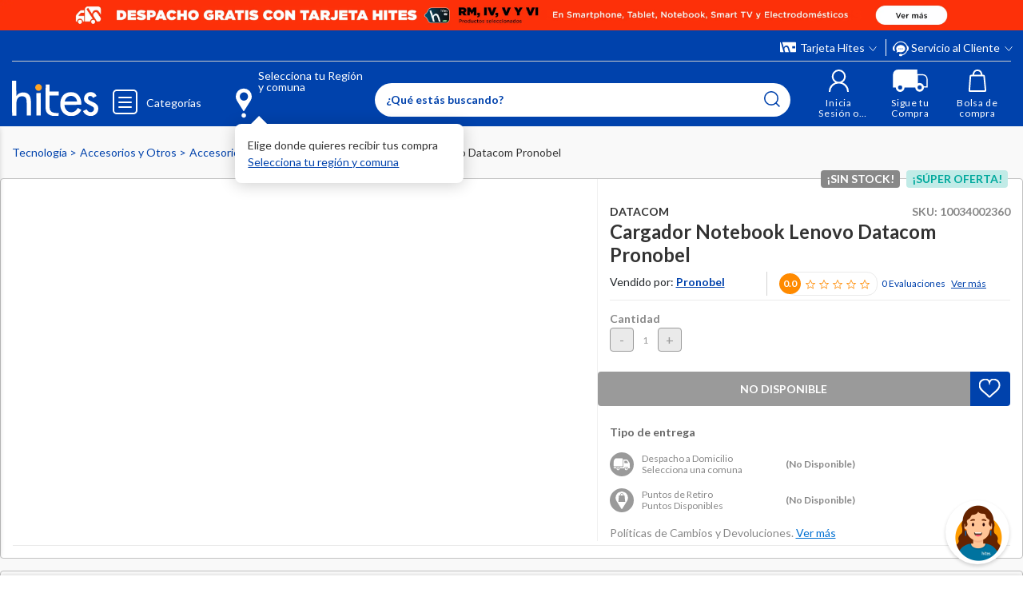

--- FILE ---
content_type: text/html; charset=utf-8
request_url: https://www.google.com/recaptcha/api2/anchor?ar=1&k=6LdMdCcrAAAAAOWgL11QsYHuYYfzCuuw60WBdTDT&co=aHR0cHM6Ly93d3cuaGl0ZXMuY29tOjQ0Mw..&hl=en&v=N67nZn4AqZkNcbeMu4prBgzg&size=invisible&anchor-ms=20000&execute-ms=30000&cb=d6hh594kj1yv
body_size: 48710
content:
<!DOCTYPE HTML><html dir="ltr" lang="en"><head><meta http-equiv="Content-Type" content="text/html; charset=UTF-8">
<meta http-equiv="X-UA-Compatible" content="IE=edge">
<title>reCAPTCHA</title>
<style type="text/css">
/* cyrillic-ext */
@font-face {
  font-family: 'Roboto';
  font-style: normal;
  font-weight: 400;
  font-stretch: 100%;
  src: url(//fonts.gstatic.com/s/roboto/v48/KFO7CnqEu92Fr1ME7kSn66aGLdTylUAMa3GUBHMdazTgWw.woff2) format('woff2');
  unicode-range: U+0460-052F, U+1C80-1C8A, U+20B4, U+2DE0-2DFF, U+A640-A69F, U+FE2E-FE2F;
}
/* cyrillic */
@font-face {
  font-family: 'Roboto';
  font-style: normal;
  font-weight: 400;
  font-stretch: 100%;
  src: url(//fonts.gstatic.com/s/roboto/v48/KFO7CnqEu92Fr1ME7kSn66aGLdTylUAMa3iUBHMdazTgWw.woff2) format('woff2');
  unicode-range: U+0301, U+0400-045F, U+0490-0491, U+04B0-04B1, U+2116;
}
/* greek-ext */
@font-face {
  font-family: 'Roboto';
  font-style: normal;
  font-weight: 400;
  font-stretch: 100%;
  src: url(//fonts.gstatic.com/s/roboto/v48/KFO7CnqEu92Fr1ME7kSn66aGLdTylUAMa3CUBHMdazTgWw.woff2) format('woff2');
  unicode-range: U+1F00-1FFF;
}
/* greek */
@font-face {
  font-family: 'Roboto';
  font-style: normal;
  font-weight: 400;
  font-stretch: 100%;
  src: url(//fonts.gstatic.com/s/roboto/v48/KFO7CnqEu92Fr1ME7kSn66aGLdTylUAMa3-UBHMdazTgWw.woff2) format('woff2');
  unicode-range: U+0370-0377, U+037A-037F, U+0384-038A, U+038C, U+038E-03A1, U+03A3-03FF;
}
/* math */
@font-face {
  font-family: 'Roboto';
  font-style: normal;
  font-weight: 400;
  font-stretch: 100%;
  src: url(//fonts.gstatic.com/s/roboto/v48/KFO7CnqEu92Fr1ME7kSn66aGLdTylUAMawCUBHMdazTgWw.woff2) format('woff2');
  unicode-range: U+0302-0303, U+0305, U+0307-0308, U+0310, U+0312, U+0315, U+031A, U+0326-0327, U+032C, U+032F-0330, U+0332-0333, U+0338, U+033A, U+0346, U+034D, U+0391-03A1, U+03A3-03A9, U+03B1-03C9, U+03D1, U+03D5-03D6, U+03F0-03F1, U+03F4-03F5, U+2016-2017, U+2034-2038, U+203C, U+2040, U+2043, U+2047, U+2050, U+2057, U+205F, U+2070-2071, U+2074-208E, U+2090-209C, U+20D0-20DC, U+20E1, U+20E5-20EF, U+2100-2112, U+2114-2115, U+2117-2121, U+2123-214F, U+2190, U+2192, U+2194-21AE, U+21B0-21E5, U+21F1-21F2, U+21F4-2211, U+2213-2214, U+2216-22FF, U+2308-230B, U+2310, U+2319, U+231C-2321, U+2336-237A, U+237C, U+2395, U+239B-23B7, U+23D0, U+23DC-23E1, U+2474-2475, U+25AF, U+25B3, U+25B7, U+25BD, U+25C1, U+25CA, U+25CC, U+25FB, U+266D-266F, U+27C0-27FF, U+2900-2AFF, U+2B0E-2B11, U+2B30-2B4C, U+2BFE, U+3030, U+FF5B, U+FF5D, U+1D400-1D7FF, U+1EE00-1EEFF;
}
/* symbols */
@font-face {
  font-family: 'Roboto';
  font-style: normal;
  font-weight: 400;
  font-stretch: 100%;
  src: url(//fonts.gstatic.com/s/roboto/v48/KFO7CnqEu92Fr1ME7kSn66aGLdTylUAMaxKUBHMdazTgWw.woff2) format('woff2');
  unicode-range: U+0001-000C, U+000E-001F, U+007F-009F, U+20DD-20E0, U+20E2-20E4, U+2150-218F, U+2190, U+2192, U+2194-2199, U+21AF, U+21E6-21F0, U+21F3, U+2218-2219, U+2299, U+22C4-22C6, U+2300-243F, U+2440-244A, U+2460-24FF, U+25A0-27BF, U+2800-28FF, U+2921-2922, U+2981, U+29BF, U+29EB, U+2B00-2BFF, U+4DC0-4DFF, U+FFF9-FFFB, U+10140-1018E, U+10190-1019C, U+101A0, U+101D0-101FD, U+102E0-102FB, U+10E60-10E7E, U+1D2C0-1D2D3, U+1D2E0-1D37F, U+1F000-1F0FF, U+1F100-1F1AD, U+1F1E6-1F1FF, U+1F30D-1F30F, U+1F315, U+1F31C, U+1F31E, U+1F320-1F32C, U+1F336, U+1F378, U+1F37D, U+1F382, U+1F393-1F39F, U+1F3A7-1F3A8, U+1F3AC-1F3AF, U+1F3C2, U+1F3C4-1F3C6, U+1F3CA-1F3CE, U+1F3D4-1F3E0, U+1F3ED, U+1F3F1-1F3F3, U+1F3F5-1F3F7, U+1F408, U+1F415, U+1F41F, U+1F426, U+1F43F, U+1F441-1F442, U+1F444, U+1F446-1F449, U+1F44C-1F44E, U+1F453, U+1F46A, U+1F47D, U+1F4A3, U+1F4B0, U+1F4B3, U+1F4B9, U+1F4BB, U+1F4BF, U+1F4C8-1F4CB, U+1F4D6, U+1F4DA, U+1F4DF, U+1F4E3-1F4E6, U+1F4EA-1F4ED, U+1F4F7, U+1F4F9-1F4FB, U+1F4FD-1F4FE, U+1F503, U+1F507-1F50B, U+1F50D, U+1F512-1F513, U+1F53E-1F54A, U+1F54F-1F5FA, U+1F610, U+1F650-1F67F, U+1F687, U+1F68D, U+1F691, U+1F694, U+1F698, U+1F6AD, U+1F6B2, U+1F6B9-1F6BA, U+1F6BC, U+1F6C6-1F6CF, U+1F6D3-1F6D7, U+1F6E0-1F6EA, U+1F6F0-1F6F3, U+1F6F7-1F6FC, U+1F700-1F7FF, U+1F800-1F80B, U+1F810-1F847, U+1F850-1F859, U+1F860-1F887, U+1F890-1F8AD, U+1F8B0-1F8BB, U+1F8C0-1F8C1, U+1F900-1F90B, U+1F93B, U+1F946, U+1F984, U+1F996, U+1F9E9, U+1FA00-1FA6F, U+1FA70-1FA7C, U+1FA80-1FA89, U+1FA8F-1FAC6, U+1FACE-1FADC, U+1FADF-1FAE9, U+1FAF0-1FAF8, U+1FB00-1FBFF;
}
/* vietnamese */
@font-face {
  font-family: 'Roboto';
  font-style: normal;
  font-weight: 400;
  font-stretch: 100%;
  src: url(//fonts.gstatic.com/s/roboto/v48/KFO7CnqEu92Fr1ME7kSn66aGLdTylUAMa3OUBHMdazTgWw.woff2) format('woff2');
  unicode-range: U+0102-0103, U+0110-0111, U+0128-0129, U+0168-0169, U+01A0-01A1, U+01AF-01B0, U+0300-0301, U+0303-0304, U+0308-0309, U+0323, U+0329, U+1EA0-1EF9, U+20AB;
}
/* latin-ext */
@font-face {
  font-family: 'Roboto';
  font-style: normal;
  font-weight: 400;
  font-stretch: 100%;
  src: url(//fonts.gstatic.com/s/roboto/v48/KFO7CnqEu92Fr1ME7kSn66aGLdTylUAMa3KUBHMdazTgWw.woff2) format('woff2');
  unicode-range: U+0100-02BA, U+02BD-02C5, U+02C7-02CC, U+02CE-02D7, U+02DD-02FF, U+0304, U+0308, U+0329, U+1D00-1DBF, U+1E00-1E9F, U+1EF2-1EFF, U+2020, U+20A0-20AB, U+20AD-20C0, U+2113, U+2C60-2C7F, U+A720-A7FF;
}
/* latin */
@font-face {
  font-family: 'Roboto';
  font-style: normal;
  font-weight: 400;
  font-stretch: 100%;
  src: url(//fonts.gstatic.com/s/roboto/v48/KFO7CnqEu92Fr1ME7kSn66aGLdTylUAMa3yUBHMdazQ.woff2) format('woff2');
  unicode-range: U+0000-00FF, U+0131, U+0152-0153, U+02BB-02BC, U+02C6, U+02DA, U+02DC, U+0304, U+0308, U+0329, U+2000-206F, U+20AC, U+2122, U+2191, U+2193, U+2212, U+2215, U+FEFF, U+FFFD;
}
/* cyrillic-ext */
@font-face {
  font-family: 'Roboto';
  font-style: normal;
  font-weight: 500;
  font-stretch: 100%;
  src: url(//fonts.gstatic.com/s/roboto/v48/KFO7CnqEu92Fr1ME7kSn66aGLdTylUAMa3GUBHMdazTgWw.woff2) format('woff2');
  unicode-range: U+0460-052F, U+1C80-1C8A, U+20B4, U+2DE0-2DFF, U+A640-A69F, U+FE2E-FE2F;
}
/* cyrillic */
@font-face {
  font-family: 'Roboto';
  font-style: normal;
  font-weight: 500;
  font-stretch: 100%;
  src: url(//fonts.gstatic.com/s/roboto/v48/KFO7CnqEu92Fr1ME7kSn66aGLdTylUAMa3iUBHMdazTgWw.woff2) format('woff2');
  unicode-range: U+0301, U+0400-045F, U+0490-0491, U+04B0-04B1, U+2116;
}
/* greek-ext */
@font-face {
  font-family: 'Roboto';
  font-style: normal;
  font-weight: 500;
  font-stretch: 100%;
  src: url(//fonts.gstatic.com/s/roboto/v48/KFO7CnqEu92Fr1ME7kSn66aGLdTylUAMa3CUBHMdazTgWw.woff2) format('woff2');
  unicode-range: U+1F00-1FFF;
}
/* greek */
@font-face {
  font-family: 'Roboto';
  font-style: normal;
  font-weight: 500;
  font-stretch: 100%;
  src: url(//fonts.gstatic.com/s/roboto/v48/KFO7CnqEu92Fr1ME7kSn66aGLdTylUAMa3-UBHMdazTgWw.woff2) format('woff2');
  unicode-range: U+0370-0377, U+037A-037F, U+0384-038A, U+038C, U+038E-03A1, U+03A3-03FF;
}
/* math */
@font-face {
  font-family: 'Roboto';
  font-style: normal;
  font-weight: 500;
  font-stretch: 100%;
  src: url(//fonts.gstatic.com/s/roboto/v48/KFO7CnqEu92Fr1ME7kSn66aGLdTylUAMawCUBHMdazTgWw.woff2) format('woff2');
  unicode-range: U+0302-0303, U+0305, U+0307-0308, U+0310, U+0312, U+0315, U+031A, U+0326-0327, U+032C, U+032F-0330, U+0332-0333, U+0338, U+033A, U+0346, U+034D, U+0391-03A1, U+03A3-03A9, U+03B1-03C9, U+03D1, U+03D5-03D6, U+03F0-03F1, U+03F4-03F5, U+2016-2017, U+2034-2038, U+203C, U+2040, U+2043, U+2047, U+2050, U+2057, U+205F, U+2070-2071, U+2074-208E, U+2090-209C, U+20D0-20DC, U+20E1, U+20E5-20EF, U+2100-2112, U+2114-2115, U+2117-2121, U+2123-214F, U+2190, U+2192, U+2194-21AE, U+21B0-21E5, U+21F1-21F2, U+21F4-2211, U+2213-2214, U+2216-22FF, U+2308-230B, U+2310, U+2319, U+231C-2321, U+2336-237A, U+237C, U+2395, U+239B-23B7, U+23D0, U+23DC-23E1, U+2474-2475, U+25AF, U+25B3, U+25B7, U+25BD, U+25C1, U+25CA, U+25CC, U+25FB, U+266D-266F, U+27C0-27FF, U+2900-2AFF, U+2B0E-2B11, U+2B30-2B4C, U+2BFE, U+3030, U+FF5B, U+FF5D, U+1D400-1D7FF, U+1EE00-1EEFF;
}
/* symbols */
@font-face {
  font-family: 'Roboto';
  font-style: normal;
  font-weight: 500;
  font-stretch: 100%;
  src: url(//fonts.gstatic.com/s/roboto/v48/KFO7CnqEu92Fr1ME7kSn66aGLdTylUAMaxKUBHMdazTgWw.woff2) format('woff2');
  unicode-range: U+0001-000C, U+000E-001F, U+007F-009F, U+20DD-20E0, U+20E2-20E4, U+2150-218F, U+2190, U+2192, U+2194-2199, U+21AF, U+21E6-21F0, U+21F3, U+2218-2219, U+2299, U+22C4-22C6, U+2300-243F, U+2440-244A, U+2460-24FF, U+25A0-27BF, U+2800-28FF, U+2921-2922, U+2981, U+29BF, U+29EB, U+2B00-2BFF, U+4DC0-4DFF, U+FFF9-FFFB, U+10140-1018E, U+10190-1019C, U+101A0, U+101D0-101FD, U+102E0-102FB, U+10E60-10E7E, U+1D2C0-1D2D3, U+1D2E0-1D37F, U+1F000-1F0FF, U+1F100-1F1AD, U+1F1E6-1F1FF, U+1F30D-1F30F, U+1F315, U+1F31C, U+1F31E, U+1F320-1F32C, U+1F336, U+1F378, U+1F37D, U+1F382, U+1F393-1F39F, U+1F3A7-1F3A8, U+1F3AC-1F3AF, U+1F3C2, U+1F3C4-1F3C6, U+1F3CA-1F3CE, U+1F3D4-1F3E0, U+1F3ED, U+1F3F1-1F3F3, U+1F3F5-1F3F7, U+1F408, U+1F415, U+1F41F, U+1F426, U+1F43F, U+1F441-1F442, U+1F444, U+1F446-1F449, U+1F44C-1F44E, U+1F453, U+1F46A, U+1F47D, U+1F4A3, U+1F4B0, U+1F4B3, U+1F4B9, U+1F4BB, U+1F4BF, U+1F4C8-1F4CB, U+1F4D6, U+1F4DA, U+1F4DF, U+1F4E3-1F4E6, U+1F4EA-1F4ED, U+1F4F7, U+1F4F9-1F4FB, U+1F4FD-1F4FE, U+1F503, U+1F507-1F50B, U+1F50D, U+1F512-1F513, U+1F53E-1F54A, U+1F54F-1F5FA, U+1F610, U+1F650-1F67F, U+1F687, U+1F68D, U+1F691, U+1F694, U+1F698, U+1F6AD, U+1F6B2, U+1F6B9-1F6BA, U+1F6BC, U+1F6C6-1F6CF, U+1F6D3-1F6D7, U+1F6E0-1F6EA, U+1F6F0-1F6F3, U+1F6F7-1F6FC, U+1F700-1F7FF, U+1F800-1F80B, U+1F810-1F847, U+1F850-1F859, U+1F860-1F887, U+1F890-1F8AD, U+1F8B0-1F8BB, U+1F8C0-1F8C1, U+1F900-1F90B, U+1F93B, U+1F946, U+1F984, U+1F996, U+1F9E9, U+1FA00-1FA6F, U+1FA70-1FA7C, U+1FA80-1FA89, U+1FA8F-1FAC6, U+1FACE-1FADC, U+1FADF-1FAE9, U+1FAF0-1FAF8, U+1FB00-1FBFF;
}
/* vietnamese */
@font-face {
  font-family: 'Roboto';
  font-style: normal;
  font-weight: 500;
  font-stretch: 100%;
  src: url(//fonts.gstatic.com/s/roboto/v48/KFO7CnqEu92Fr1ME7kSn66aGLdTylUAMa3OUBHMdazTgWw.woff2) format('woff2');
  unicode-range: U+0102-0103, U+0110-0111, U+0128-0129, U+0168-0169, U+01A0-01A1, U+01AF-01B0, U+0300-0301, U+0303-0304, U+0308-0309, U+0323, U+0329, U+1EA0-1EF9, U+20AB;
}
/* latin-ext */
@font-face {
  font-family: 'Roboto';
  font-style: normal;
  font-weight: 500;
  font-stretch: 100%;
  src: url(//fonts.gstatic.com/s/roboto/v48/KFO7CnqEu92Fr1ME7kSn66aGLdTylUAMa3KUBHMdazTgWw.woff2) format('woff2');
  unicode-range: U+0100-02BA, U+02BD-02C5, U+02C7-02CC, U+02CE-02D7, U+02DD-02FF, U+0304, U+0308, U+0329, U+1D00-1DBF, U+1E00-1E9F, U+1EF2-1EFF, U+2020, U+20A0-20AB, U+20AD-20C0, U+2113, U+2C60-2C7F, U+A720-A7FF;
}
/* latin */
@font-face {
  font-family: 'Roboto';
  font-style: normal;
  font-weight: 500;
  font-stretch: 100%;
  src: url(//fonts.gstatic.com/s/roboto/v48/KFO7CnqEu92Fr1ME7kSn66aGLdTylUAMa3yUBHMdazQ.woff2) format('woff2');
  unicode-range: U+0000-00FF, U+0131, U+0152-0153, U+02BB-02BC, U+02C6, U+02DA, U+02DC, U+0304, U+0308, U+0329, U+2000-206F, U+20AC, U+2122, U+2191, U+2193, U+2212, U+2215, U+FEFF, U+FFFD;
}
/* cyrillic-ext */
@font-face {
  font-family: 'Roboto';
  font-style: normal;
  font-weight: 900;
  font-stretch: 100%;
  src: url(//fonts.gstatic.com/s/roboto/v48/KFO7CnqEu92Fr1ME7kSn66aGLdTylUAMa3GUBHMdazTgWw.woff2) format('woff2');
  unicode-range: U+0460-052F, U+1C80-1C8A, U+20B4, U+2DE0-2DFF, U+A640-A69F, U+FE2E-FE2F;
}
/* cyrillic */
@font-face {
  font-family: 'Roboto';
  font-style: normal;
  font-weight: 900;
  font-stretch: 100%;
  src: url(//fonts.gstatic.com/s/roboto/v48/KFO7CnqEu92Fr1ME7kSn66aGLdTylUAMa3iUBHMdazTgWw.woff2) format('woff2');
  unicode-range: U+0301, U+0400-045F, U+0490-0491, U+04B0-04B1, U+2116;
}
/* greek-ext */
@font-face {
  font-family: 'Roboto';
  font-style: normal;
  font-weight: 900;
  font-stretch: 100%;
  src: url(//fonts.gstatic.com/s/roboto/v48/KFO7CnqEu92Fr1ME7kSn66aGLdTylUAMa3CUBHMdazTgWw.woff2) format('woff2');
  unicode-range: U+1F00-1FFF;
}
/* greek */
@font-face {
  font-family: 'Roboto';
  font-style: normal;
  font-weight: 900;
  font-stretch: 100%;
  src: url(//fonts.gstatic.com/s/roboto/v48/KFO7CnqEu92Fr1ME7kSn66aGLdTylUAMa3-UBHMdazTgWw.woff2) format('woff2');
  unicode-range: U+0370-0377, U+037A-037F, U+0384-038A, U+038C, U+038E-03A1, U+03A3-03FF;
}
/* math */
@font-face {
  font-family: 'Roboto';
  font-style: normal;
  font-weight: 900;
  font-stretch: 100%;
  src: url(//fonts.gstatic.com/s/roboto/v48/KFO7CnqEu92Fr1ME7kSn66aGLdTylUAMawCUBHMdazTgWw.woff2) format('woff2');
  unicode-range: U+0302-0303, U+0305, U+0307-0308, U+0310, U+0312, U+0315, U+031A, U+0326-0327, U+032C, U+032F-0330, U+0332-0333, U+0338, U+033A, U+0346, U+034D, U+0391-03A1, U+03A3-03A9, U+03B1-03C9, U+03D1, U+03D5-03D6, U+03F0-03F1, U+03F4-03F5, U+2016-2017, U+2034-2038, U+203C, U+2040, U+2043, U+2047, U+2050, U+2057, U+205F, U+2070-2071, U+2074-208E, U+2090-209C, U+20D0-20DC, U+20E1, U+20E5-20EF, U+2100-2112, U+2114-2115, U+2117-2121, U+2123-214F, U+2190, U+2192, U+2194-21AE, U+21B0-21E5, U+21F1-21F2, U+21F4-2211, U+2213-2214, U+2216-22FF, U+2308-230B, U+2310, U+2319, U+231C-2321, U+2336-237A, U+237C, U+2395, U+239B-23B7, U+23D0, U+23DC-23E1, U+2474-2475, U+25AF, U+25B3, U+25B7, U+25BD, U+25C1, U+25CA, U+25CC, U+25FB, U+266D-266F, U+27C0-27FF, U+2900-2AFF, U+2B0E-2B11, U+2B30-2B4C, U+2BFE, U+3030, U+FF5B, U+FF5D, U+1D400-1D7FF, U+1EE00-1EEFF;
}
/* symbols */
@font-face {
  font-family: 'Roboto';
  font-style: normal;
  font-weight: 900;
  font-stretch: 100%;
  src: url(//fonts.gstatic.com/s/roboto/v48/KFO7CnqEu92Fr1ME7kSn66aGLdTylUAMaxKUBHMdazTgWw.woff2) format('woff2');
  unicode-range: U+0001-000C, U+000E-001F, U+007F-009F, U+20DD-20E0, U+20E2-20E4, U+2150-218F, U+2190, U+2192, U+2194-2199, U+21AF, U+21E6-21F0, U+21F3, U+2218-2219, U+2299, U+22C4-22C6, U+2300-243F, U+2440-244A, U+2460-24FF, U+25A0-27BF, U+2800-28FF, U+2921-2922, U+2981, U+29BF, U+29EB, U+2B00-2BFF, U+4DC0-4DFF, U+FFF9-FFFB, U+10140-1018E, U+10190-1019C, U+101A0, U+101D0-101FD, U+102E0-102FB, U+10E60-10E7E, U+1D2C0-1D2D3, U+1D2E0-1D37F, U+1F000-1F0FF, U+1F100-1F1AD, U+1F1E6-1F1FF, U+1F30D-1F30F, U+1F315, U+1F31C, U+1F31E, U+1F320-1F32C, U+1F336, U+1F378, U+1F37D, U+1F382, U+1F393-1F39F, U+1F3A7-1F3A8, U+1F3AC-1F3AF, U+1F3C2, U+1F3C4-1F3C6, U+1F3CA-1F3CE, U+1F3D4-1F3E0, U+1F3ED, U+1F3F1-1F3F3, U+1F3F5-1F3F7, U+1F408, U+1F415, U+1F41F, U+1F426, U+1F43F, U+1F441-1F442, U+1F444, U+1F446-1F449, U+1F44C-1F44E, U+1F453, U+1F46A, U+1F47D, U+1F4A3, U+1F4B0, U+1F4B3, U+1F4B9, U+1F4BB, U+1F4BF, U+1F4C8-1F4CB, U+1F4D6, U+1F4DA, U+1F4DF, U+1F4E3-1F4E6, U+1F4EA-1F4ED, U+1F4F7, U+1F4F9-1F4FB, U+1F4FD-1F4FE, U+1F503, U+1F507-1F50B, U+1F50D, U+1F512-1F513, U+1F53E-1F54A, U+1F54F-1F5FA, U+1F610, U+1F650-1F67F, U+1F687, U+1F68D, U+1F691, U+1F694, U+1F698, U+1F6AD, U+1F6B2, U+1F6B9-1F6BA, U+1F6BC, U+1F6C6-1F6CF, U+1F6D3-1F6D7, U+1F6E0-1F6EA, U+1F6F0-1F6F3, U+1F6F7-1F6FC, U+1F700-1F7FF, U+1F800-1F80B, U+1F810-1F847, U+1F850-1F859, U+1F860-1F887, U+1F890-1F8AD, U+1F8B0-1F8BB, U+1F8C0-1F8C1, U+1F900-1F90B, U+1F93B, U+1F946, U+1F984, U+1F996, U+1F9E9, U+1FA00-1FA6F, U+1FA70-1FA7C, U+1FA80-1FA89, U+1FA8F-1FAC6, U+1FACE-1FADC, U+1FADF-1FAE9, U+1FAF0-1FAF8, U+1FB00-1FBFF;
}
/* vietnamese */
@font-face {
  font-family: 'Roboto';
  font-style: normal;
  font-weight: 900;
  font-stretch: 100%;
  src: url(//fonts.gstatic.com/s/roboto/v48/KFO7CnqEu92Fr1ME7kSn66aGLdTylUAMa3OUBHMdazTgWw.woff2) format('woff2');
  unicode-range: U+0102-0103, U+0110-0111, U+0128-0129, U+0168-0169, U+01A0-01A1, U+01AF-01B0, U+0300-0301, U+0303-0304, U+0308-0309, U+0323, U+0329, U+1EA0-1EF9, U+20AB;
}
/* latin-ext */
@font-face {
  font-family: 'Roboto';
  font-style: normal;
  font-weight: 900;
  font-stretch: 100%;
  src: url(//fonts.gstatic.com/s/roboto/v48/KFO7CnqEu92Fr1ME7kSn66aGLdTylUAMa3KUBHMdazTgWw.woff2) format('woff2');
  unicode-range: U+0100-02BA, U+02BD-02C5, U+02C7-02CC, U+02CE-02D7, U+02DD-02FF, U+0304, U+0308, U+0329, U+1D00-1DBF, U+1E00-1E9F, U+1EF2-1EFF, U+2020, U+20A0-20AB, U+20AD-20C0, U+2113, U+2C60-2C7F, U+A720-A7FF;
}
/* latin */
@font-face {
  font-family: 'Roboto';
  font-style: normal;
  font-weight: 900;
  font-stretch: 100%;
  src: url(//fonts.gstatic.com/s/roboto/v48/KFO7CnqEu92Fr1ME7kSn66aGLdTylUAMa3yUBHMdazQ.woff2) format('woff2');
  unicode-range: U+0000-00FF, U+0131, U+0152-0153, U+02BB-02BC, U+02C6, U+02DA, U+02DC, U+0304, U+0308, U+0329, U+2000-206F, U+20AC, U+2122, U+2191, U+2193, U+2212, U+2215, U+FEFF, U+FFFD;
}

</style>
<link rel="stylesheet" type="text/css" href="https://www.gstatic.com/recaptcha/releases/N67nZn4AqZkNcbeMu4prBgzg/styles__ltr.css">
<script nonce="srdyGvr40Uo-KJy2T8bSGA" type="text/javascript">window['__recaptcha_api'] = 'https://www.google.com/recaptcha/api2/';</script>
<script type="text/javascript" src="https://www.gstatic.com/recaptcha/releases/N67nZn4AqZkNcbeMu4prBgzg/recaptcha__en.js" nonce="srdyGvr40Uo-KJy2T8bSGA">
      
    </script></head>
<body><div id="rc-anchor-alert" class="rc-anchor-alert"></div>
<input type="hidden" id="recaptcha-token" value="[base64]">
<script type="text/javascript" nonce="srdyGvr40Uo-KJy2T8bSGA">
      recaptcha.anchor.Main.init("[\x22ainput\x22,[\x22bgdata\x22,\x22\x22,\[base64]/[base64]/[base64]/MjU1OlQ/NToyKSlyZXR1cm4gZmFsc2U7cmV0dXJuISgoYSg0MyxXLChZPWUoKFcuQkI9ZCxUKT83MDo0MyxXKSxXLk4pKSxXKS5sLnB1c2goW0RhLFksVD9kKzE6ZCxXLlgsVy5qXSksVy5MPW5sLDApfSxubD1GLnJlcXVlc3RJZGxlQ2FsbGJhY2s/[base64]/[base64]/[base64]/[base64]/WVtTKytdPVc6KFc8MjA0OD9ZW1MrK109Vz4+NnwxOTI6KChXJjY0NTEyKT09NTUyOTYmJmQrMTxULmxlbmd0aCYmKFQuY2hhckNvZGVBdChkKzEpJjY0NTEyKT09NTYzMjA/[base64]/[base64]/[base64]/[base64]/bmV3IGdbWl0oTFswXSk6RD09Mj9uZXcgZ1taXShMWzBdLExbMV0pOkQ9PTM/bmV3IGdbWl0oTFswXSxMWzFdLExbMl0pOkQ9PTQ/[base64]/[base64]\x22,\[base64]\\u003d\x22,\[base64]/DrcKrw4gxbj1zwpJiJwbCux3CnhnClDVuw6QdacKvwr3Dsixywr9kC37DsSrCpMKxA0FAw74TRMKlwoMqVMKiw6QMF2/ClVTDrC1XwqnDuMKCw6k8w5dCKRvDvMO6w4/DrQM9wprCji/[base64]/[base64]/KMOoFh7DjsK1wrRxOHLDk0xkw5NEw7fDlm8Rw5QTX0ViR13ChxI/[base64]/ClCjDkC7ChMOnZ1NBwp05woZnTMKiaj7Cq8Oqw67CkQjCqVp0w7TDulnDhSzCnwVBwo7DscO4wqkiw6cVacKFDHrCu8KLHsOxwp3DjD0Awo/DmcK1ETkQWsOxNF8DUMONVXvDh8Kdw6DDontABC4ew4rCjMOtw5RgwpPDkErCoQhLw6zCrjp0wqgGdCs1YE/Cp8Kvw5/CiMKKw6I/FxXCtytfwpdxAMKpbcKlwpzCqTAVfDbClX7Duk0Hw7k9w5LDtjt2eF9BO8Ksw65cw4BEwrwIw7TDshTCvQXCucKuwr/DuCkbdsKdwpnDuwktT8OPw57DoMKpw4/DsmvCt3dEWMOdMcK3NcKuw6PDj8KMLz1owrTCscOxZmgdDcKBKA/Cs3gGwrdmQV9VScK2Q2vDtm7CrsOACcOdcibCqlIFQcKKUMK2w4/CvnxjV8OdwpzDtMKPw5HDvD11w5h4HcO4w54DMGXDhD1dSWMfw7Y6wrwtUcO8DBVzQcKWLm/DoVgHVMOuw6d1w7bClMO7RMKhw4LDu8KMwpcVFQnCjsKew7/Chj/[base64]/w7HCn8Ogwp7CqgtMw6A8w5fDoD7DuhQ1wq3CusOrM8OhH8KFw71hDMKkwrQ+w6HCmsKeWiwvZcOYBcKUw7bDok8Sw741wpHCn1bDu382TcKUw4gJwrcaN27DpMOMe2zDgVdMTcKCCi/DjEbClyfDsQZAAcOfCsK7w6/CpcKhw6XDrMOzXsKvw4XDj2bDq0TClC1FwrI6w4ZFw4orOsKCw5DCjcOJI8KYwrXCphjDgMKyU8OWwpHCvcOow7/ChcKZw79pwpMpw5lqRy7CvFbDm3ITfMKzUsKKS8Kgw6LDkEA4w6N1PhrCiQFbw4cFFzXDh8KdwojDlsKewpDDrTxDw7zDosKVCMOIw4ldw6QrPMKuw5Z/IsK2wozDvXnCgMKaw43ChwQ0PMKxw5xPJy3Dp8KdCmHDvcOSGUMvciXDjXLCs0RPw70Fb8K3QsOBw7nCtcKVAU3DvMO6wo3DmsKZw69ww6JrXcKVwo3DhsK8w4XDlmjCtsKCIhlMTHTCgMOSwrI6ASUWwqfCp2h3WMKMw7YQXMKPZ0jCoBPCsGbDhVcZCC/[base64]/DosKndMKcWUExOMOWwqhrwpLDtRTDrcOHVcOxcxXDhMKKbsKaw78CZBwzIGBuf8OjcVjCsMOhVsObw4vDnMORPcO/w5Nlwo7CrcKnw4UWw4cDBcOZEg5qw6lvYsOnw4RcwqopwprDucKBwpnCiAbCssKya8KzFk9XXm5QYMOgacOtw7BZw6bDnMKkwpXCk8Kxw7vCql5sWjgcFAdXUTtPw6LDi8KZBcOLfS7CmU7DrMOhwp3DlTTDnsOswq1ZAD/DhidSwqN1CsODw48wwp52NWHDlsOVIMOgwoh1Tw0pw5bCmMOBMx7CvMORw5vDu3rDjcKWJlM7wp1Jw5kcQsOWwop/[base64]/XFFpL8Kow4LCp2Jyw7fCvUTDo8KgM1TDgHt2f1wYw4XCnVXCr8KlwrzDmHt9wq0Rw4xrwocgaF3DoFHDg8KOw6vCscKqBMKGZWFAQhHDncOXMU3DpxEnwp/CrzRuwoYuB3ZNcghqwp7CisKLDQsLw5PCpktYw7YvwqHCj8ORVR3DjcKWwr/[base64]/DhcOqBDHCtcK5JcKbwqwfworDkcObw4PCqsOdTDDCoXTCksKww4IiwofCrMKcYDIFBnxJwq/ChlNAMA7CnHBBwq7Dh8Kzw5sZI8OTw6BEwrZcwpQVaQzCj8O5wrQsKsKAwo0wGcK8wpFhwo3CqQ9EJMKIwo3CiMOIw4J+wr7Dpj7DskgYTT59Q1XDisKOw6JgAWM3w7bDnsKYw5fCvTrCusKlVlw+wqzDvkwsHsKCwoLDtcOcKsO/[base64]/DnQ7CsnPDoXDCiMKeBmzCsFc3AcO1w7Rrw7HCi2/DhsOraHzDkRzCu8OYC8KuGMKBwq/DiEECw5ZlwpckE8O3woxvwpvComPDvMK2THTCsjd1b8O6AVLDuiYGHk1/TcKdwovCgMOWwoBcPFzDgcO0c2AQw6oFM0bChV7CssKWZsKZfcOwX8Kew4nDiC/DmUzDpsKGw6dsw75BEMK/wo3CgwfDgmjDuXjDpkvDgS3CnkDDuAYsUgTDhicfSzFeNcKMVTbDnMO3wo/DrsKHw5pkw5Eqw5bDgx7ChG9TVMKLJDc6aQ/CpMOWJzfDnsOfwpfDmBBGfFPClMK1w6BHW8K5w4M0wpsTecOfQzB4K8Ofw5g2SmJaw64QccOiw7Yywp11UMOXaD/[base64]/F8OCw4sqGsObwozCowRxYHoPwopgESTDnQhHw7DCgcKKwqYDwr3Di8OQwq/CvsKzAk7CtTTCgF7Dq8O5w6N8bcOHesKpwrA6JQLDnDTCgicOw6N+IwjDhsO4w4bDijgVKhtlwpFDwpFYwoZVNDPDtFnDul9vwp57w7h+w6x+w5bDsWbDncKswpjDkMKocycZw5DDgyvCpMKkwpXCihDCl2Uoa2ZuwrXDkU/Dsxh8d8OoccObw6oxOMOpw6vCt8K/FMKdKnJcDBoYdMKhMsKMwqs/[base64]/wqsIwrV+K8KYw7jCi8K0w7fDiMKbwqnCt8K5fcOGwrPCpQvCmsKlwoU0f8KuHXN6w7zClMO2w6XCmyLDhX96w6DDvRU1w5VEw7jCu8OqMSfCssOuw7Bww4TCqUUaDD/[base64]/w5dBwoZ1wp7DmcK2w7rCmgHCkhpdU8Odw4UqMAHCt8Oowo9EIShGwp4FcsK6awvCtAQqw7LDiBfDu0tjemMrJDnDti8GworDqsOLJBA6GsKUwqNobsK8w63Di2AdGmM+ccONSsKGw4zDnMOFwqQ/w6jDjirDrsKbwrMFw7Fowr1HHjPDhWo9wprCuG/CgcOTdcKXwoQ4w4vCnMKQfcK+SMKkwoZ+XEfCugBZPMKxFMOzRsK6w7IgGnTCgcOMQsKyw5XDm8O+wosxByFpw5vCvsKCOsOzwqE/[base64]/DtQTCp2TDkcOCOsKhSQLDsMKTeDjCmsKGH8O5U2vCkWbDpRnDvjtcV8KmwoN2w4TDgcKvw6HDnWnDtkpCL19bbXMHDcKlAwAhw67Dj8KXKhsCWcOGBiQbw7bDksO8w6Zbw6TCpCHDvnnCq8OUOXvCkQkvNHkOP1YiwoIvw47CiiHCrMOJwo/Du0gLw7/DvR0Vw7jDjxt+fV/DqmDDl8O+wqYSw77DrcOvw7HDgMOIw6tHcDpLfsKOIGE1w5DCm8OTNsOJPcOaBcK1w7TChTUhPsOCcMO3wqluw7nDuTLDs0jDssO9w53CqikDZsK3KBloeC7DlMKHwrEqworCj8KXcA/CizQcOcOzw6New6E3wqtqwpXDucKbblfDrMKbwrTCtW/DlsKmQ8K1wotvw6fDlVjCmcKVbsK5Y1BLPsKtwpLDvmh3XcO8Q8OtwqJcacKrKgszPMKpfcO2w47DgD9nMkcGw4rDhMK+aVvCr8KLw6bDlRTCoCfDlAvCrQ83wonCr8KSw4rDrilIN2xKwqF1ZsKNw6Uhwr3DomzCkAPDpUh6VSbCsMKgw4rDu8O2Yi/DmnTCtHrDpwvCiMKzQ8K5CcO+wotQKcKnw49iWcK0wq88MMOPwpFeWWomaz/CuMKiFTrCrnrDr0rDtl7DuHQzdMKRThtOw6HCuMKvwpJCwq9yTcO6fR3DkRjCuMKSwq1jW1XDvcOqwpIFMcOXwqPDqsOlS8OtwqDDggBswpDCllxbfsKpw4vCo8KOYsKMFsKCw6A4V8K7w69mfsOdwp3DigLCnsKfI33Cv8KsRcObMMObwo/Dt8OzaT7Di8K6wpvDrcOyU8K+wqHCuMO5w79Pwr4FPRQcw5ZmS3QoASrDnCLCn8OwGcKdIcKEw78FWcO/OsOJwpkOwo3ClcOlwqvDlRbCtMODVsOzPzdAaw7Dn8O8EMORw6XDusKUwopqw57DpQomKE3CgzQ+XlQCGm0ew7wXTcO6wrBsLSrCtj/[base64]/dsObworDlcKONgNbw5ZlwqNLeMOZAMOzLhYhDcOnfEEDw44LI8OEw4zCqlMVZsK2T8OhE8K3w7Uzwq0+wrPDpsO9wobCpS8HT2jCscKSw4ojw74yMmPDlzvDgcOnCj7DicKywr3CjsK6w7jDhQAtfTQFw4t7w6/DnsKZwohWSsOqwrLDqDlZwrjDimPDjjPDt8KPw7czw6s8Y1wrwptpRsOMwpoSaibCtzXCmjd+w61Ow5RVBBvCpBXDhMKAw4VWKsOZwr/DpMK5cCVew4xgbgUvw5gICsKXw5FjwqZOw7YsEMKgAcKxw7pDViJHJlzCgBp0DUfDuMODDcKUGcOnUcKcGUAcw59ZXCDDg37CocOewrPDlsOuwpplHX3DuMOfAnbDmVVff2ALM8KhDcOJTsK9w6/DsmTDvsOCwoDDnlwSSgFMw4HCrMOOIMONPcOgw5U3wpzCr8KjUcKTwoQMw5LDrBceHAMsw4HDlA8JDcO2wr8uwprDrsKjNndWfcKLBxXDv0/DnMOMVcK3JkfDusOJwqbCmUTCqcKvV0Q9w71THjzDnydCw6V6I8K5wpRELMO8QRXClX9awoUpw7PDn1hKw5hyIcOGTgnCgQnCtC1aDWRpwpIzwrDClHN6wqAHw4NfR2/[base64]/eAbCqcOew43DgsKzw71GO8Kowq3Cn1fDqcKLMQghwqLDkHI/[base64]/woTDgMOdLMK0wrcraCbDnTEYwq3Dg3EOfsK/[base64]/b8K2wpdow4lAw6/CqFnDvBDCjjbDq8K+asOHw4ASwqnCrsOYN8OoWRwRBsOqRlRcW8OcFMKoTcOKH8OUwpLDqUzCicOVw6nChg/Cuy5Qdy3DlRoaw65Jw7sVwoDCqSDDgxLDmMK5IMO2woxswqLDssO/w7vDjWdiTMKfJcK9w5LCgMOlATU3OkfCoWAOw5fDkDxRw6LCjRDCuRN/w4A1LWDDj8OywoYEwqbDsm9NDMKfHMKrLsKlVykEE8K3XsOow5NjfivDj0LCr8KmGHhtIVx4woADesKuw7RYwp3Dki1HwrHDnHbDksKPw5PCvl7Cj07DrwEnwrrDkDIzZsOHA0fDjB7DvcKHwpwVGzdOw6UdPMOpUMOCHmglahzDmlPDlMKeGsOEBcOPRlHDkMKuRcO/PVvCvSfCtsK4CsOQwpHDgDcESDAtwrLDrcKqw67DgsKQw5bCp8KUSglXw6LDi1DDjcO1wrQNQSPCvsKUfXxnw6/Dt8K2w4c+w6TDsDMpw7MXwqpkcGDDixlfw5/DmcOzKsKnw45aGjRtMhPDqsKTDVzCo8OxHwh8wpnCtmNMw4jCmcKUV8Oqw7fCk8OYamMmBMOhwpE1f8OvNWknEcKfw6PDksOSwrbCj8K6EcOBwqo4FMKUwqnCuCzDr8OmTGHDqyo/[base64]/[base64]/w7TCkMK6MFNadzRQMMKWw5TDqXo6w7UOGQvDr8OBYsOxMsOpRyFHwoDDiBF8wqrClS/Dj8K0w6k7SMKlwqdfS8KDbcKNw68Qw47CnMKHZkrCg8Krw6vCisO5wq7CvcOZWXkxwqM6DUXDocOpwrbCqMOrw5PDnsObwpDClwPDlEJXwpTDhcKkESlodTrDpSF0w5zCvMKTwp/CsF/[base64]/DsMOZw4rDqnbDtcOfOMK8AMKgBMKiw4zDnMOMw4XCvDHDiC4OE2pERXnDocOBcMOdLcK8JMKjw5BiIGR/CmjCgwnCsFRPwoTDn3B9JMKiwr/Dh8KJwp9vw4BZwqjDhMK9woHCscOcGsKow5fDkMO0wrAoZjDCi8Oyw7DCoMKDKWXDt8KBw4XDkMKRAzfDohoAwpR+PMOmwpvDsixZw498VsOEV0I+XllawoTDvGQMC8OxRMK2CksefEpKGMOGw4PDhsKVYsKRKwZrHWPCgBgUfh3CscKBwoPCjV3DsWHDmMO/wpbCjhrDrjLCrsKUFcKeb8OfwrrDtMO/N8KzOcKDw4vChnDDnVfCr3EOw6bCq8OzMVNTwoPDjj5Pw7Eaw51twr1pUXEwwqINw4Jscx1IbmrDr2nDi8OHcThqwoBYaSHCh1plccKeH8Osw5TCphHCvsK0wo/Dn8O9ecOtGjXCgAlAw7DDgVfDgMObw51IwozDusKiD17DsRNowqHDryNVSBLDrcK6wqICw4HDgztBJ8Kpw4FowrLCi8Ksw47DnUQiwpXChsKFwqRIwppdI8Oqw7fCssO+GsOdCMKYw7HCpcK0w51Cw4fCn8Klwoxvd8KcUcOiA8Orw5/CrWXDhsO2BCLDulHClU43wqrCkcKmJ8O4wo4xwqAPOEQ8wrsHLcK+wpIMJ0tywoAIwp/DsV/CncK/NHg6w7vCojAsCcKzwr7DjMO2wpHCllvCv8K0bDgYwrfDvkhTP8OpwqJiwqrCv8K2w41Uw49jwr/Ct0xTQB7Cu8OIKCtkw6LCpsKwDl5QwpzCsk/CoDhdAhTDqS83NUzDvnDDghYNGn3Cj8K/[base64]/ClcK6w6AAwqvDucKbw6TDvHrCqMK9w5DDmnDCosK6w6/Dm8OwAELDicKQD8ObwqYebcKcJsKUMcKgP0gLwpAhc8OZF0jDqzLDm1vCpcK3YVfCqF7CtMOIwqPDl17Dh8OJwrQQK1Itwq17w6Mkwo7Dn8K5W8K+DsK9KQ7Cq8KCYsOEVwtLw5bDtsK5wq/DiMKhw7nDvcOzw4lGwonChMOhcsOWacOSw4Ztw7Aswo5+U1jDuMOpNMKzwosVwr4wwrVsdhtCw5Zsw5VWMcKLGndIwpbDn8ORw77CosOmVxLCvSDDhCTChH3Ci8KFI8KCMAzDl8OPJMKyw7Y4NB3DmxjDgCrCrkg/[base64]/[base64]/DpMO2LcKMwrDCrSZyw6nDsEzCoQbCscO1w63DtsOOwoBnwrUyDQcAw558WA1rw6TDm8KLA8OIw47Cs8KVwpxVNsOmTQYBwrtsAcKFw6NjwpYffsOnw6Bxw6tawp3DosKzWDPDvhTDhsKJw7jDiFteKMOkwq/[base64]/DrsKwwrvCpUNCw7fCt8OdQV0BN8KYA2DDujDCqQPCqsKPFMKTw7TDnMOYW1DDucK/w69yCcKtw6HDqh7CqsOzPVrDr0nCq1zCqWvDjcKdwqpAw5nDvz/[base64]/DhcKcOMKaw6bCl8K7woLCtTJDJMO6TH5rw4Z8wq13w4gcw69Yw7jDsEVWA8Oiwodaw6Nxb0I2wpfDrDXDosK6wrHCumPDnMOww6TDlMOzbmoJFntQPmkqKcO/[base64]/woxiwqHCisO+D8OQTgZxwp9mMsORwp3CpwvDscOHMMO0CGLDqnlzdsOJwpwfw5/Cg8OFLgpjKHpmwod4wqkJS8Kyw5xBwoTDilxfwpTCkFU7wpTCgQl/cMOjw6LDjsK2w6HDoxNlBVXCp8OFUDp3IsK4PnvCrHXCu8K9a3nCrAs/DHLDghDCuMOxwr/Dm8OlDmbCgycXwqvCoSUawqfCm8Kkwq5UwofDvileRz/DhsODw4NbO8OAwqrDvnbDpsOhXA/CpxVXwqfCisKVwqQ4w5wwLMKHLU9PVcKqwodVZ8ObaMOywqTCicOFw5rDkDF4GsKhbsOvXjjCrUhSwocFwqoUWcOXwp7Dhh/[base64]/dTrCtHvCucKKS8O0w7DDvcKhwq7Cu8OkwpfCsmxlwrRcV2HDiSVqJ3bDujXDrcK+w4zDkjBUwqZKwoAJwoQKFMKTTcOBQBPDssOyw4VYJQZfesOjIBExYcKvw5tJU8KhesOTLMKlKV/[base64]/DmsKSasKRWsO8fCpnwrIFOsKTWn5Ewq0Tw5Qxw6rDosO8wrsQbkXDhsKQw4TDsS1uDV56bsOWYF3Dm8OfwpkGccOVSEVJScKmeMOKw5o3M2I0CsKIQXbDuRvCh8KKw4XCmMO3ZcO6wpcOw6PDocKOGjjCusKjesO4fgFSSsKiVkzCrhUkw4/CvgvDqnHDqzrDuBzCrRQuwpzCv0jDmMOFZmAzB8OIwoFrw6h+w4nDgjdmw5dDcMO8aC7DrcONM8ONTT7CshvDnFFcIDQNXMOnOsOCwogZw4FHAsOEwpjDiHVfNkrDjcKhwo5aEcOPGH7Dr8OmwpnCk8OSwq5Gwo9kdHlAV17CnATCp1nDjm/CrcKWY8O5XMO2Uy7Do8OjdnvDpi0yDwDDv8KxbcKrwptXbWMtWMKSa8KvwqdpTMKDw5rCh0MDDVzCqRtYw7ULwrPChl3DpAtnw6pJwqLCpEHClcKPTsKFwrzCpgFOw7XDngplK8KBXFs0w51qw5gUw7wHwqh1RcOBJcOdfsOJesKoHsOPw7LDum/DoUzChcKbwqvCusKCW0jClzUowpHDn8OfwrfDmcOYNxFzw51QwrTCu2klDcOQwpvCgxlOw49hw48CFsOSw77DoTtKSkccK8KoA8K7wrEgEcOkB0fDjcKOM8OSEsOKwrwfTMOha8Kqw4RTaQ/[base64]/L054woNbw7JUTmLDtcKiK8K4csK+E8KgYsO8OkzDligyw5J1YyfDhMO5bFshQ8KxZx/[base64]/CtwDDtD5aPcO4cQPDucOwwpPCgMKlw57Cv1oubcOvwr90UiHCnsOewoExMApyw7vCkcKAHMOow4RBcl/CnMKUwpwRw69lT8KEw4DDgcOewqDDqMOkRVjDuX9YIlLDhENvZi87U8O4w6g5TcKTSsOBY8KQw4Yga8KCwqN0FMOEf8OFXWI6w5HCgcKkb8K/fjsZXMOAOsOqwo7CnxUGVQhtw6dmwqXCt8Kgw6EHBMOlCsO5w6Fqw4bCgMKKw4R1csOmI8OHRULDv8Kjw5ggwqh2DWZhPMKawqE5w7k4wpoMK8K8wpQqwrUbMcOsOMOZw4o2woXCgm3CpcKUw5XDlsOMEzE/dcOrcjbCs8OpwoFuwqPDlMOUFsK6wojCmcOMwr0vcsKBw5B/dxbDvwwsZsKXw4jDpcOow7U3fH/[base64]/QsKjezHDsAINKlXCgx9zw7nCqiDDksKVw4N5w7sQdB5NRcKJw6gyKV1cwozCthB5wo3Dm8OHemZ1w7s4wo7Ds8OSJMK/[base64]/BsOCLxAlC8O8LycTw5DCq8KMCX/Dr8OEwoHDvCwQwovCpsODw5YWw77Dm8OSPsONPgBtwp/Cm2XCm24SwpbDjExywpPCoMK/LERCMMK0JxsWKXbDqsKEccKvwpvDu8OWXHg8wodeIMKPd8OUEMO8BMOhEcKVwpvDtsOaF3LCoQ8sw6zCjsKuSMKpw4B0w6rDjsOSCBlIZsOjw5XCr8OdYQYaSMO3wqlXwoPDrDDCrsO/wrdDecKiTMOaOcKLwpzCvMOLXEp2w6gpw68nwrnCsVPCkMKrEcOlwqHDuyEYwolBwrNuwo5Yw6TCuXnDrXvCrFdSw5LCu8KPwqnDtU3CpsORw6XDoV3CvSbCuCvDqsOoU3DDrDfDiMOKwqnCtcKUMcK1RcKPEsOzW8Ovwo7CqcOGwo/CiX4hczwPVTNpMMKaW8K/w57DkcKowqYewqLCrklsFMONeyRGDcO9fHBZw4BuwqcNIsKyQcKtOcK8dMOZH8Kvw5EUc0fDvcO1wq1/YcKrwq50w53CjiDCsMO+w6TCqMKGw7/[base64]/DtMOzX8OQwqfCrsOEMsK2wrnDm8Old8KAwpFfEMOuwrrChMO2Z8O2CcOuGgvDiGQcw74hw7TCtcKgMsKPw6TCqF4ewpjCsMKuw4lWUDbCh8O2fMK3wrfCvWjCvwAdw4UiwrkZw4JGPwfCoHsNwr7CgcK3csOYMjbCncKIwos/w6jDrQgbwr88EiLCoX/[base64]/DhMOQwo3CssO5DhcdKSYlw7ZOw6URw4JWw40LCk7Cr3HDsCDCuEk0SMKRPBo5woJwwrvCjivCqcKrw7M7ZsKeEiTDuyLDhcK6EWPDnmnCvRNvdMOaQCI+WmrCi8OQw5Ekw7AUV8OfwoTCkznDhcOZw40gwqfCs2HCphY/dSPCiEsMUcKiNsKwE8OGdMOxYcOdSjrDscKnJ8OGw4TDksK+BMKuw5t1QlHCuGzDkwjCgsObw6l5HUnCgBHCjV9WwrAFw7kZw4NBYE16woEzE8O3w61ewoxQPETDgMOCw4/CmMKgwoQ8PxnDuRMsE8OfR8O0w7UgwrXCq8ODLsOfw43DjnvDvBPCumXCtFTDt8KsIVHDuDlTFnvCnsOPwoDDs8Kowq/CgcO/[base64]/ClMKKw7PDucKYIMO4DWVAw6o4wrtVwrsZw5rDqcOgXiPCncKMZmzCrzfDqgrDhsO9wp3CgsOZXcKCacOEw5kRDsOPLcKwwpwpWF7Dgn/DucObw7PDhn4+FMKrw4wITFErbQV0w4nClV7Ch3IONQfDoVjChsK9w7vDnMOGw4bCuldrwpjDkVjDrsO5w7zCunpEw5ZFLcOVw6rCkkkswq/[base64]/w5JbMALDucOpDcOYwpNMw70Uw5HCscOXwoYXwrTDuMKdw7tKw5LDpsKuwrLCocK+wqgBLGHCicO3OsOUw6LDsXpAwoTDtnt0w5oAw5s4DMK6w78fw7Mvw5zCngtawr7CmMOYWlXCkhBQARQiw4t8OsKKXAwmw6NDw5/DqcOjdMK9TsOnVAXDucKsQRTCiMKrBlIcAMK+w7rDtj/DgC87EcK3QH/[base64]/[base64]/w5M/[base64]/DtcKge2TDusKEw7FaNTdnKsOkBcK/[base64]/wp8NCQ/Dpg5BwrYUaMKAG3U2w5nDp1/DlMOewqBrFMOPwqjCk3kKw4xSUMOnDxzCmAfDnV4LNVjCtMOawqHDrx4eIUc0J8ONwpg1wrUGw5PDonASO1zDkTrDssKqGHHDjMOIwpASw7o3w5gYwrdKcMKxSlIAesOIwpnDrmEQw6LDjMKswpU/dcKbCMOIw5wTwoXCoRDCucKOw43ChcOSwrNXw53Dp8KTRDVpw6HCo8Kzw5YKUcOyVQkTw4Q7QmbDiMOAw6h5RcKgXiFLw6XChVtiY2UlW8KOw6HDoAZlw7stIMKrAsOQw4vCnx3CjSnDhMOmWsOyax/CksKcwojCiRQmwo1Vw64/[base64]/DkcOPwqNMwqJ9aMKxPcKFNjZUwqHDncOCw7rCqX7Dvh8Xwr7DvUsaHMO7LkEdw5EswoN9Dw/DuEd7w7ZGwofCtsOOwr3DnVc1JcKcw6vCisK6O8OYPcOPw7AewpfCiMOqXcKWeMOBR8OFdhzCm0pBw7jDvcOxwqTDijnDnsOnw4N3UXTDol9Zw5lTXlfCv3fDr8OXYH5PRMK6LMKFwpXDvEdQw6nCuhTCpwzDmsO8wog3V3vCm8KwSjp0wq0Bwo4bw5/Cu8KheSpuw6HCoMKYwrQ+FHLDgMOVw6rCmUtTwpvCksKrOxRHQ8OJLsOuw5nDtDvDp8OCwr/ClsKAE8K2RMOmLMOaw7rDtE3DpEMHwrDCjm4XBmxGw6M/[base64]/CnxLCpivDjwcpw70zR8OiQMKrw4siZMK8wrPCu8KFw4cbEFnDmMOyMHdtFcO6dMOlDQXChFTCsMORw5YpFF3CkilMwpBeP8OteAVRwp/CtsKJA8Ozwr7CnRlVVMKNXFxGKMKLTGPDmcKFVSnDj8OQwqweNMKlw5HCpsOSNz1UUxPClgpoS8KpMwTCmsOcw6DCkcOwEcO3w7dLZMK9aMK3b2g8DDbDmAhhw4M8w4LDv8OaCcOUW8OSWEwtUzDCgAozwoDCtm/[base64]/CpMOjwpHCvMK5Mh0vwr3ChsOKw7dpDirCkMOpw6E7GsKTahxODsOaP2JGw4l6d8OWCDV0U8Kuwpx8EcKPQDXCn0sUw79Tw4PDk8O1w47DmijCqMKZH8OiwqXCjcKGJS3DlMKjwpbCkRDCsGQuw7XDhh5fwodJejfCqMKZwpzDmWzCjmzDgcKDwrlPw60+w7QBwrsuwp/DgC4SP8OLYMONw67CuHVPw64iwqAtNsK6wrLCgBLDhMKtAsOlIMKXwqHDlArDnipbw4/CnMOYw4Fcwq9sw6nDscOKal/CmFJqMUjCmS7CrQzCuR0QJBDClMKcMQNmwqHCr3jDjsOXKMKgFG5VfcOwS8KLw7XCh3/CjcK+FcOxw7PChMKUw5Nfe1PCrcKow7dnw6jDnMO/[base64]/Cvx3Dki9eBMK8AsKLwqXDjlXChDhFMSjDgjoDw6ZRw5Vgw6zCskTCi8ONaxjDrsOIwrNoHcKvwqTDmGbCpsK2wpkXw5F5e8O9esOHN8OsOMKVDsOeLVDCnmvDnsOgwr7DuwjCkxUHw50hEVTDh8K/w5DDnMKjZ0/DpELDscKWw4zCnlNLUcKawqt7w6bDhArDssKDwok+wpEPKH/DiR9/DTHDq8KiesOAKcOWwqrDswguX8OKwr0zw7rCl3Y/OMOdwok6woPDscKXw5l+w54hEwx/w4QJFCrCnsKgwqs1w43DvVoIwpEAawtgXhLCgh1mwpzDmcKSdMKgAMOWVwjCisK7w6rCqsKCw5FawppjGSbCnBTDshJzwqXDt3geBUHDn38+cDMrw4rDuMKRw7RHw7vDlsOOEsO+RcOjHsK2Zn14wobCggvCiiHCpx/[base64]/NkNSRTTCssOPw53Ckm3CkTjCkynDkmlrK1VJJsOCwr/Dv2NnIMOfwqBQwp7DqsKAw71Aw6EfRsOaZsOsFgzCgsKCw5VcOMKRw5NowpfCk3fDn8O6Og7DqVouPQ3CocOmQsKqw4kKwoTDgMOdw5bCgMK5E8OcwoZNw7DCoAfDscOKwozCi8Knwq1uwod4Z2lvwqglN8K0TMO/wqcrw4vCscOLwrwkAC3DnsOPw4vCrSLDhMKpAMOlw7LDjsOyw5PDt8Kow6/Dom4aJmUFAMOzaQnDny3CjHlOUnknZMKBwobDnMOpbcOuw4A/EcK4IcKiwrxxw5YOfcOQw6YPwprCkXcvX3VEwr7CqHrCo8KhInrCjsKvwrw7wrnCkh3Dnzw5w5ZNJsKTwqBlwr0GMSvCvsK8w6ltwpbDvj/DgFZjGlHDhMONBSEQwr4Kwq9cbxvDnDnDv8KWw7oiwqnDkWA6w6swwrJ1OXzCmcKPwrAfwos4wqhLw7dhw618wrk8ZgR/wq/Cow3Du8Ktw5zDu1cMNsKEw7HDh8KHH1UMExzChcKdNDnDj8KvYsOvwo/CoBFhWMKGwrg/[base64]/DssOpw6NywqDDrz7Cu2TCul3Dh3w1fizCosKCw4p/bcKrBwJww5Maw6IzwqXCqS4JHsKcw5TDg8KqwoPDucK6P8KQFcOsKcOBQsKMMMKWw5XCu8OPZcKTYXdgw4/[base64]/MsKZHFBJD8OLw7PClHEgwr0IwqTCrEXDoibDlD9VOGDCosKRw6LCpcOOeBjCmcO2SAosHGcHw5bChcKybcO2HhrCi8OHJSRWXBcnw6YYcMKSw4DCnMOcwp85ZsO+OncgwpbCmy1odcKqwo/Cg1c9VBFiw7PDgMO/F8Oxw5zClSFXPMKWaXzDtH7CkWACwrABTMKrB8OVwrrCuD3Dvgo7KMOrw7N/[base64]/CgydBcB07w7/DrMKeKR/[base64]/[base64]/CvsOsw6lBSCQ+UcO+fSx2I3Q8w7zCvMKbLUhTV3BLZcKBwoxMwq1Ew7Yxw6IPw73Cs1wSB8OXwqAtbMOnwrHDghIdw73DpU7DrMK0OEzCnsOQaw9DwrJww5khwpZuacOuIsOpPgLDs8OjHcONeiQKcMOTwoQPwp5zYMOqR2oXwprDjHQCFsOuKn/DshHDq8Kfw67DjmJTQsOGGcKnClTDnsOMGHvDo8OvADfDksK5YDrDg8KGGVjCqhnDhlnCrErCiV/[base64]/CqsKjwpfDhcKEwrxpBMKcX8KDwqDDtMKZw5VOw5LDozDChcKZwq8KYhxVeDY5wofCjcKpL8OZYsKDEB7CpSDChcKmw6cBwpUpA8OYShAlw4nCjMKyTlRHeQXCqcK0Cz3Du1dVf8OQJcKNWSMpwp/[base64]/Do3oyaSNWYsK1bMKGejvDiCpbw74cKXfDlsKhwonDkMO5KSJZw7vCqhIRRS3CrMKSwojChcO8wp7DrsKvw7fDocORwrhuMHfCs8K0aCcuVsK/[base64]/wqlpWMK4a2hrw43CmcOCwr7CnnQ6GTkmB8KBJnvClsKKQz7CjsKZw6/Do8Knw7/CrMOdQcO2w5PDlsOfQsKpdMKfwosDLFbCvmNIWsK1w6PDicOvWsOKQMOZw5o/ERzCghbDmG9dIBUucypoOXALwqgpw64JwqHCksKVBMK3w63DkkJHDHUqfcKWKSPDusKmw6XDusK5KHrCscO0CmjDrcObG3zDnmZzwp/Cq2klwr/DtC8eNxbDg8O8XE8YdQUhwp/DkmxlJhUUwrJhN8ODwqslScKLwq0bw6cED8OBwpDDnVQdwr/[base64]/DlEbDtGM2wp3CrcOdwpjCoMOkwqooQhnCpcKKwrhracOTw6HDkgvDhcOnwpnDrEtzTMOlwpwzFcKFwonCsHsoEVnDogwUwqDDnMKbw7QqXBTCujBnw5/Cl3ICKmrCp2V1Y8OJwqUhIcOccG5dw7DCusKkw5fDhMOnw5/DgXnDlMKLwpDCsFTDncORw7bCgMK3w41DGDXDpMOew6TDi8OIIgshKm3DlMKcwo4baMOxQsO+w7BodsKiw59BwrXCq8Oiw7LDuMKdwpLDnVzDjibCmm/DpMOkT8KxUcOqeMORwofDmcOFDHvCqQdPwrcjwo45w5DCgcOdwo13wqfCiVc4fmYFwpM1w6rDnDzCvU1Tw6fCvSNcE1zClFN8wrLDsxLDhMOxET5bDsOww57Cr8KnwqI0MMKEw5vCnjbCvD7Do2Q/wrxLWls4w652wrUJw7wVDsKtVSDCkMOXeAvCk0/Cuh3Co8OnEQVuw7LCksOpCzHDvcOYH8KIwqQ6LsOqw5k4HGR+WRAZwrbCuMO0XsKGw6jDj8OZTsOGw6tqG8OYE2/CqGDDrTfCjcKcwpDDgig1woVbPcOHMsK4OMKjEMOhfxfDmsOxwqYpLxzDjwZ5w5TCrBQgw7FjTCRVw7B1woZ2w5bCgsOfQMKiXW0rw7Q6S8K8woTCiMK8c0zClz4yw7QwwpzDtMONEi/DlMOALwXCs8Ozwp/Ds8K+wqXCkMOeS8OCLQTDosKPCcOgwpUCFkLCi8Kxwrl9XcKnwrTChhMVAMK9YsKiw6HDscKMLw7DsMKRJsKUwrLDtQrDmkTDgsKPFF0BwpvDu8KKfRUWw4NbwrApCsOMw7ZLMcKXwqTDrDTCp1A+EcKmwr/CjSJtw63CjXx+w419wrMBw5YzdUTCjl/DglzDtcOTPMKrNMKyw4fCjsKWwrErwpDDoMK2DsO0w5Vfw5oOERcKLjwVwoXCn8KgXxjCu8KkbcKvBcKkIWnDvcOJwqTDrUgUTC3DgsK6RcOKwqkmHG3Do1hCw4LDsgzCkiLChMOIb8KTf0TChmbCoiXDiMOCw5DClsOHwobDiSw2wpXDjMKiIMOZw6pYXMK/QsK6w6MaBsONwql/WcOcw7PCjhJQJR7DscOJbzN2w5RXw4TCnMKaPcKTwpgHw5fCicOSK3cHBcK7A8O6wpnCnUTCocKGw4jDrcOxHMO6wrTDm8K7MgHCoMKmJcOAwodHJw8cFMO/woh9Y8OaworCuArDgcKVGRHDhFLCucKZAMK/w7/DgcOyw4oQwpRbw6M2woEcwpjDhXJHw7/Dn8OCXmVVw4BrwoNnw708w44ADcK/wrvCuhdvFsKWfMKPw4zDjsK2HA3Cog7CgMOFGMOdQVnCuMOCw4rDtcOGRUHDtkMSw6Qxw5DCkEBcwooQfALDkMOeO8OVwoLCgTEtwrp8EzvCkzPCny0ZeMOQPATDnhfDq0vDmsKLSsO7LXjDncKTWwEwaMKVVxXCpMKaasK/Y8OgwqRHbTPDu8KCDsKRCsOewrPDkcKiwoXDr2HCuwAdGsOPbWTDpMKMwrMEwpLCjcK2wr3CtSwEw4Fawo7Cq13DmQdXGA9sDcOSw5rDvcKmBMKTRsOeSMKUQgBBUzBuB8KuwrlNHwTCtMKOw7vCsCA4wrTCqmlMd8KpbTTCisKFw4PDpsK/ZxF7TMOTY2XDrC4Qw4PCmcOTCsORw4nCsgbCuRXCvUzDkgHDqcOnw7zDo8Kow40twqLDkG7DisK/Ox9/w6EwwpTDgcOuwq/CpcOawok2wrvDnMO4L3HCn3rCiXFVE8O/csKLBERabAbDmXE/w6IVwobDtkkQwqk+w5JCLg7DscKzwqPDvMOICcOITMOSVF/Ctw3CqGvCmMOSISHCoMOFGjUjw4bCpmbCs8OxwobDjBnCpBkOw7R1W8OCc3c/wpstIgfCo8Khw75Bw7c/YDbDklhjw4wxwpbDrFvCpMKPw5hfAQDDrTTCicKUFsK/w5Rdw7s9F8O+w6HDgHLDuwHDicO4V8OZRlrDiB0yLMOPZBYgw5jCnMOHeifDhcKOw5dIaCzDi8KTwqTCmcOMw4VNBFHCkRbCpMK1aA\\u003d\\u003d\x22],null,[\x22conf\x22,null,\x226LdMdCcrAAAAAOWgL11QsYHuYYfzCuuw60WBdTDT\x22,0,null,null,null,1,[21,125,63,73,95,87,41,43,42,83,102,105,109,121],[7059694,345],0,null,null,null,null,0,null,0,null,700,1,null,0,\[base64]/76lBhn6iwkZoQoZnOKMAhmv8xEZ\x22,0,0,null,null,1,null,0,0,null,null,null,0],\x22https://www.hites.com:443\x22,null,[3,1,1],null,null,null,1,3600,[\x22https://www.google.com/intl/en/policies/privacy/\x22,\x22https://www.google.com/intl/en/policies/terms/\x22],\x22DnLwrfqk90hr40+5zW71WN+VtHy1lzZqgDCW6+S+B+4\\u003d\x22,1,0,null,1,1769935263893,0,0,[140,145,197,158,219],null,[166],\x22RC-TsLKZwUtmLnipQ\x22,null,null,null,null,null,\x220dAFcWeA7sxt6YE5aJ66xHLSxgxC7xGLEaTWzFPdGcj-EYsKKPSCOeJ6Ifve7lNLHjIv4qKf9OlA4I3O31riqJwSjQAUKYlVNDqA\x22,1770018063911]");
    </script></body></html>

--- FILE ---
content_type: text/javascript; charset=utf-8
request_url: https://p.cquotient.com/pebble?tla=bdpn-HITES&activityType=viewProduct&callback=CQuotient._act_callback0&cookieId=abm2oECIKH4jcUFwtPS3rPSphE&userId=&emailId=&product=id%3A%3A10034002360%7C%7Csku%3A%3A%7C%7Ctype%3A%3A%7C%7Calt_id%3A%3A&realm=BDPN&siteId=HITES&instanceType=prd&locale=default&referrer=&currentLocation=https%3A%2F%2Fwww.hites.com%2Fcargador-notebook-lenovo-datacom-pronobel-10034002360.html&ls=true&_=1769931664002&v=v3.1.3&fbPixelId=1643507185960355&json=%7B%22cookieId%22%3A%22abm2oECIKH4jcUFwtPS3rPSphE%22%2C%22userId%22%3A%22%22%2C%22emailId%22%3A%22%22%2C%22product%22%3A%7B%22id%22%3A%2210034002360%22%2C%22sku%22%3A%22%22%2C%22type%22%3A%22%22%2C%22alt_id%22%3A%22%22%7D%2C%22realm%22%3A%22BDPN%22%2C%22siteId%22%3A%22HITES%22%2C%22instanceType%22%3A%22prd%22%2C%22locale%22%3A%22default%22%2C%22referrer%22%3A%22%22%2C%22currentLocation%22%3A%22https%3A%2F%2Fwww.hites.com%2Fcargador-notebook-lenovo-datacom-pronobel-10034002360.html%22%2C%22ls%22%3Atrue%2C%22_%22%3A1769931664002%2C%22v%22%3A%22v3.1.3%22%2C%22fbPixelId%22%3A%221643507185960355%22%7D
body_size: 370
content:
/**/ typeof CQuotient._act_callback0 === 'function' && CQuotient._act_callback0([{"k":"__cq_uuid","v":"abm2oECIKH4jcUFwtPS3rPSphE","m":34128000},{"k":"__cq_bc","v":"%7B%22bdpn-HITES%22%3A%5B%7B%22id%22%3A%2210034002360%22%7D%5D%7D","m":2592000},{"k":"__cq_seg","v":"0~0.00!1~0.00!2~0.00!3~0.00!4~0.00!5~0.00!6~0.00!7~0.00!8~0.00!9~0.00","m":2592000}]);

--- FILE ---
content_type: text/javascript; charset=utf-8
request_url: https://e.cquotient.com/recs/bdpn-HITES/viewed-recently?callback=CQuotient._callback4&_=1769931664061&_device=mac&userId=&cookieId=abm2oECIKH4jcUFwtPS3rPSphE&emailId=&anchors=id%3A%3A%7C%7Csku%3A%3A%7C%7Ctype%3A%3A%7C%7Calt_id%3A%3A&slotId=pdp-recently-viewed&slotConfigId=pdp-recently-viewed&slotConfigTemplate=slots%2Fproduct%2FpdpRecentlyViewed.isml&ccver=1.03&realm=BDPN&siteId=HITES&instanceType=prd&v=v3.1.3&json=%7B%22userId%22%3A%22%22%2C%22cookieId%22%3A%22abm2oECIKH4jcUFwtPS3rPSphE%22%2C%22emailId%22%3A%22%22%2C%22anchors%22%3A%5B%7B%22id%22%3A%22%22%2C%22sku%22%3A%22%22%2C%22type%22%3A%22%22%2C%22alt_id%22%3A%22%22%7D%5D%2C%22slotId%22%3A%22pdp-recently-viewed%22%2C%22slotConfigId%22%3A%22pdp-recently-viewed%22%2C%22slotConfigTemplate%22%3A%22slots%2Fproduct%2FpdpRecentlyViewed.isml%22%2C%22ccver%22%3A%221.03%22%2C%22realm%22%3A%22BDPN%22%2C%22siteId%22%3A%22HITES%22%2C%22instanceType%22%3A%22prd%22%2C%22v%22%3A%22v3.1.3%22%7D
body_size: 79
content:
/**/ typeof CQuotient._callback4 === 'function' && CQuotient._callback4({"viewed-recently":{"displayMessage":"viewed-recently","recs":[],"recoUUID":"5f03209f-12cf-467b-b6ba-49635ea50f46"}});

--- FILE ---
content_type: text/javascript
request_url: https://www.hites.com/on/demandware.static/Sites-HITES-Site/-/default/v1769924392148/js/main.js
body_size: 126358
content:
!function(n){var i={};function r(e){if(i[e])return i[e].exports;var t=i[e]={i:e,l:!1,exports:{}};return n[e].call(t.exports,t,t.exports,r),t.l=!0,t.exports}r.m=n,r.c=i,r.d=function(e,t,n){r.o(e,t)||Object.defineProperty(e,t,{enumerable:!0,get:n})},r.r=function(e){"undefined"!=typeof Symbol&&Symbol.toStringTag&&Object.defineProperty(e,Symbol.toStringTag,{value:"Module"}),Object.defineProperty(e,"__esModule",{value:!0})},r.t=function(t,e){if(1&e&&(t=r(t)),8&e)return t;if(4&e&&"object"==typeof t&&t&&t.__esModule)return t;var n=Object.create(null);if(r.r(n),Object.defineProperty(n,"default",{enumerable:!0,value:t}),2&e&&"string"!=typeof t)for(var i in t)r.d(n,i,function(e){return t[e]}.bind(null,i));return n},r.n=function(e){var t=e&&e.__esModule?function(){return e.default}:function(){return e};return r.d(t,"a",t),t},r.o=function(e,t){return Object.prototype.hasOwnProperty.call(e,t)},r.p="",r(r.s=174)}([function(e,gn,t){(function(pn){var hn;function vn(e){return(vn="function"==typeof Symbol&&"symbol"==typeof Symbol.iterator?function(e){return typeof e}:function(e){return e&&"function"==typeof Symbol&&e.constructor===Symbol&&e!==Symbol.prototype?"symbol":typeof e})(e)}
/*!
 * jQuery JavaScript Library v3.7.1
 * https://jquery.com/
 *
 * Copyright OpenJS Foundation and other contributors
 * Released under the MIT license
 * https://jquery.org/license
 *
 * Date: 2023-08-28T13:37Z
 */
/*!
 * jQuery JavaScript Library v3.7.1
 * https://jquery.com/
 *
 * Copyright OpenJS Foundation and other contributors
 * Released under the MIT license
 * https://jquery.org/license
 *
 * Date: 2023-08-28T13:37Z
 */
!function(e,t){"use strict";"object"===vn(pn)&&"object"===vn(pn.exports)?pn.exports=e.document?t(e,!0):function(e){if(!e.document)throw new Error("jQuery requires a window with a document");return t(e)}:t(e)}("undefined"!=typeof window?window:this,function(re,e){"use strict";function v(e){return null!=e&&e===e.window}var oe=[],i=Object.getPrototypeOf,se=oe.slice,g=oe.flat?function(e){return oe.flat.call(e)}:function(e){return oe.concat.apply([],e)},a=oe.push,ae=oe.indexOf,n={},r=n.toString,le=n.hasOwnProperty,o=le.toString,s=o.call(Object),ce={},m=function(e){return"function"==typeof e&&"number"!=typeof e.nodeType&&"function"!=typeof e.item},x=re.document,l={type:!0,src:!0,nonce:!0,noModule:!0};function y(e,t,n){var i,r,o=(n=n||x).createElement("script");if(o.text=e,t)for(i in l)(r=t[i]||t.getAttribute&&t.getAttribute(i))&&o.setAttribute(i,r);n.head.appendChild(o).parentNode.removeChild(o)}function b(e){return null==e?e+"":"object"===vn(e)||"function"==typeof e?n[r.call(e)]||"object":vn(e)}var c=/HTML$/i,ue=function e(t,n){return new e.fn.init(t,n)};function u(e){var t=!!e&&"length"in e&&e.length,n=b(e);return!m(e)&&!v(e)&&("array"===n||0===t||"number"==typeof t&&0<t&&t-1 in e)}function de(e,t){return e.nodeName&&e.nodeName.toLowerCase()===t.toLowerCase()}ue.fn=ue.prototype={jquery:"3.7.1",constructor:ue,length:0,toArray:function(){return se.call(this)},get:function(e){return null==e?se.call(this):e<0?this[e+this.length]:this[e]},pushStack:function(e){var t=ue.merge(this.constructor(),e);return t.prevObject=this,t},each:function(e){return ue.each(this,e)},map:function(n){return this.pushStack(ue.map(this,function(e,t){return n.call(e,t,e)}))},slice:function(){return this.pushStack(se.apply(this,arguments))},first:function(){return this.eq(0)},last:function(){return this.eq(-1)},even:function(){return this.pushStack(ue.grep(this,function(e,t){return(t+1)%2}))},odd:function(){return this.pushStack(ue.grep(this,function(e,t){return t%2}))},eq:function(e){var t=this.length,n=+e+(e<0?t:0);return this.pushStack(0<=n&&n<t?[this[n]]:[])},end:function(){return this.prevObject||this.constructor()},push:a,sort:oe.sort,splice:oe.splice},ue.extend=ue.fn.extend=function(){var e,t,n,i,r,o,s=arguments[0]||{},a=1,l=arguments.length,c=!1;for("boolean"==typeof s&&(c=s,s=arguments[a]||{},a++),"object"===vn(s)||m(s)||(s={}),a===l&&(s=this,a--);a<l;a++)if(null!=(e=arguments[a]))for(t in e)i=e[t],"__proto__"!==t&&s!==i&&(c&&i&&(ue.isPlainObject(i)||(r=Array.isArray(i)))?(n=s[t],o=r&&!Array.isArray(n)?[]:r||ue.isPlainObject(n)?n:{},r=!1,s[t]=ue.extend(c,o,i)):void 0!==i&&(s[t]=i));return s},ue.extend({expando:"jQuery"+("3.7.1"+Math.random()).replace(/\D/g,""),isReady:!0,error:function(e){throw new Error(e)},noop:function(){},isPlainObject:function(e){var t,n;return!(!e||"[object Object]"!==r.call(e))&&(!(t=i(e))||"function"==typeof(n=le.call(t,"constructor")&&t.constructor)&&o.call(n)===s)},isEmptyObject:function(e){var t;for(t in e)return!1;return!0},globalEval:function(e,t,n){y(e,{nonce:t&&t.nonce},n)},each:function(e,t){var n,i=0;if(u(e))for(n=e.length;i<n&&!1!==t.call(e[i],i,e[i]);i++);else for(i in e)if(!1===t.call(e[i],i,e[i]))break;return e},text:function(e){var t,n="",i=0,r=e.nodeType;if(!r)for(;t=e[i++];)n+=ue.text(t);return 1===r||11===r?e.textContent:9===r?e.documentElement.textContent:3===r||4===r?e.nodeValue:n},makeArray:function(e,t){var n=t||[];return null!=e&&(u(Object(e))?ue.merge(n,"string"==typeof e?[e]:e):a.call(n,e)),n},inArray:function(e,t,n){return null==t?-1:ae.call(t,e,n)},isXMLDoc:function(e){var t=e&&e.namespaceURI,n=e&&(e.ownerDocument||e).documentElement;return!c.test(t||n&&n.nodeName||"HTML")},merge:function(e,t){for(var n=+t.length,i=0,r=e.length;i<n;i++)e[r++]=t[i];return e.length=r,e},grep:function(e,t,n){for(var i=[],r=0,o=e.length,s=!n;r<o;r++)!t(e[r],r)!=s&&i.push(e[r]);return i},map:function(e,t,n){var i,r,o=0,s=[];if(u(e))for(i=e.length;o<i;o++)null!=(r=t(e[o],o,n))&&s.push(r);else for(o in e)null!=(r=t(e[o],o,n))&&s.push(r);return g(s)},guid:1,support:ce}),"function"==typeof Symbol&&(ue.fn[Symbol.iterator]=oe[Symbol.iterator]),ue.each("Boolean Number String Function Array Date RegExp Object Error Symbol".split(" "),function(e,t){n["[object "+t+"]"]=t.toLowerCase()});var fe=oe.pop,pe=oe.sort,he=oe.splice,ve="[\\x20\\t\\r\\n\\f]",ge=new RegExp("^"+ve+"+|((?:^|[^\\\\])(?:\\\\.)*)"+ve+"+$","g");ue.contains=function(e,t){var n=t&&t.parentNode;return e===n||!(!n||1!==n.nodeType||!(e.contains?e.contains(n):e.compareDocumentPosition&&16&e.compareDocumentPosition(n)))};var t=/([\0-\x1f\x7f]|^-?\d)|^-$|[^\x80-\uFFFF\w-]/g;function d(e,t){return t?"\0"===e?"�":e.slice(0,-1)+"\\"+e.charCodeAt(e.length-1).toString(16)+" ":"\\"+e}ue.escapeSelector=function(e){return(e+"").replace(t,d)};var me=x,ye=a;!function(){var e,w,_,o,s,$,i,x,p,r,k=ye,b=ue.expando,S=0,n=0,a=q(),u=q(),l=q(),h=q(),c=function(e,t){return e===t&&(s=!0),0},d="checked|selected|async|autofocus|autoplay|controls|defer|disabled|hidden|ismap|loop|multiple|open|readonly|required|scoped",t="(?:\\\\[\\da-fA-F]{1,6}"+ve+"?|\\\\[^\\r\\n\\f]|[\\w-]|[^\0-\\x7f])+",f="\\["+ve+"*("+t+")(?:"+ve+"*([*^$|!~]?=)"+ve+"*(?:'((?:\\\\.|[^\\\\'])*)'|\"((?:\\\\.|[^\\\\\"])*)\"|("+t+"))|)"+ve+"*\\]",v=":("+t+")(?:\\((('((?:\\\\.|[^\\\\'])*)'|\"((?:\\\\.|[^\\\\\"])*)\")|((?:\\\\.|[^\\\\()[\\]]|"+f+")*)|.*)\\)|)",g=new RegExp(ve+"+","g"),m=new RegExp("^"+ve+"*,"+ve+"*"),y=new RegExp("^"+ve+"*([>+~]|"+ve+")"+ve+"*"),C=new RegExp(ve+"|>"),T=new RegExp(v),E=new RegExp("^"+t+"$"),O={ID:new RegExp("^#("+t+")"),CLASS:new RegExp("^\\.("+t+")"),TAG:new RegExp("^("+t+"|[*])"),ATTR:new RegExp("^"+f),PSEUDO:new RegExp("^"+v),CHILD:new RegExp("^:(only|first|last|nth|nth-last)-(child|of-type)(?:\\("+ve+"*(even|odd|(([+-]|)(\\d*)n|)"+ve+"*(?:([+-]|)"+ve+"*(\\d+)|))"+ve+"*\\)|)","i"),bool:new RegExp("^(?:"+d+")$","i"),needsContext:new RegExp("^"+ve+"*[>+~]|:(even|odd|eq|gt|lt|nth|first|last)(?:\\("+ve+"*((?:-\\d)?\\d*)"+ve+"*\\)|)(?=[^-]|$)","i")},j=/^(?:input|select|textarea|button)$/i,A=/^h\d$/i,D=/^(?:#([\w-]+)|(\w+)|\.([\w-]+))$/,P=/[+~]/,I=new RegExp("\\\\[\\da-fA-F]{1,6}"+ve+"?|\\\\([^\\r\\n\\f])","g"),M=function(e,t){var n="0x"+e.slice(1)-65536;return t||(n<0?String.fromCharCode(65536+n):String.fromCharCode(n>>10|55296,1023&n|56320))},N=function(){X()},L=G(function(e){return!0===e.disabled&&de(e,"fieldset")},{dir:"parentNode",next:"legend"});try{k.apply(oe=se.call(me.childNodes),me.childNodes),oe[me.childNodes.length].nodeType}catch(e){k={apply:function(e,t){ye.apply(e,se.call(t))},call:function(e){ye.apply(e,se.call(arguments,1))}}}function R(t,e,n,i){var r,o,s,a,l,c,u,d=e&&e.ownerDocument,f=e?e.nodeType:9;if(n=n||[],"string"!=typeof t||!t||1!==f&&9!==f&&11!==f)return n;if(!i&&(X(e),e=e||$,x)){if(11!==f&&(l=D.exec(t)))if(r=l[1]){if(9===f){if(!(s=e.getElementById(r)))return n;if(s.id===r)return k.call(n,s),n}else if(d&&(s=d.getElementById(r))&&R.contains(e,s)&&s.id===r)return k.call(n,s),n}else{if(l[2])return k.apply(n,e.getElementsByTagName(t)),n;if((r=l[3])&&e.getElementsByClassName)return k.apply(n,e.getElementsByClassName(r)),n}if(!(h[t+" "]||p&&p.test(t))){if(u=t,d=e,1===f&&(C.test(t)||y.test(t))){for((d=P.test(t)&&V(e.parentNode)||e)==e&&ce.scope||((a=e.getAttribute("id"))?a=ue.escapeSelector(a):e.setAttribute("id",a=b)),o=(c=Q(t)).length;o--;)c[o]=(a?"#"+a:":scope")+" "+K(c[o]);u=c.join(",")}try{return k.apply(n,d.querySelectorAll(u)),n}catch(e){h(t,!0)}finally{a===b&&e.removeAttribute("id")}}}return ie(t.replace(ge,"$1"),e,n,i)}function q(){var i=[];return function e(t,n){return i.push(t+" ")>w.cacheLength&&delete e[i.shift()],e[t+" "]=n}}function H(e){return e[b]=!0,e}function z(e){var t=$.createElement("fieldset");try{return!!e(t)}catch(e){return!1}finally{t.parentNode&&t.parentNode.removeChild(t),t=null}}function B(t){return function(e){return de(e,"input")&&e.type===t}}function F(t){return function(e){return(de(e,"input")||de(e,"button"))&&e.type===t}}function W(t){return function(e){return"form"in e?e.parentNode&&!1===e.disabled?"label"in e?"label"in e.parentNode?e.parentNode.disabled===t:e.disabled===t:e.isDisabled===t||e.isDisabled!==!t&&L(e)===t:e.disabled===t:"label"in e&&e.disabled===t}}function U(s){return H(function(o){return o=+o,H(function(e,t){for(var n,i=s([],e.length,o),r=i.length;r--;)e[n=i[r]]&&(e[n]=!(t[n]=e[n]))})})}function V(e){return e&&void 0!==e.getElementsByTagName&&e}function X(e){var t,n=e?e.ownerDocument||e:me;return n!=$&&9===n.nodeType&&n.documentElement&&(i=($=n).documentElement,x=!ue.isXMLDoc($),r=i.matches||i.webkitMatchesSelector||i.msMatchesSelector,i.msMatchesSelector&&me!=$&&(t=$.defaultView)&&t.top!==t&&t.addEventListener("unload",N),ce.getById=z(function(e){return i.appendChild(e).id=ue.expando,!$.getElementsByName||!$.getElementsByName(ue.expando).length}),ce.disconnectedMatch=z(function(e){return r.call(e,"*")}),ce.scope=z(function(){return $.querySelectorAll(":scope")}),ce.cssHas=z(function(){try{return $.querySelector(":has(*,:jqfake)"),!1}catch(e){return!0}}),ce.getById?(w.filter.ID=function(e){var t=e.replace(I,M);return function(e){return e.getAttribute("id")===t}},w.find.ID=function(e,t){if(void 0!==t.getElementById&&x){var n=t.getElementById(e);return n?[n]:[]}}):(w.filter.ID=function(e){var n=e.replace(I,M);return function(e){var t=void 0!==e.getAttributeNode&&e.getAttributeNode("id");return t&&t.value===n}},w.find.ID=function(e,t){if(void 0!==t.getElementById&&x){var n,i,r,o=t.getElementById(e);if(o){if((n=o.getAttributeNode("id"))&&n.value===e)return[o];for(r=t.getElementsByName(e),i=0;o=r[i++];)if((n=o.getAttributeNode("id"))&&n.value===e)return[o]}return[]}}),w.find.TAG=function(e,t){return void 0!==t.getElementsByTagName?t.getElementsByTagName(e):t.querySelectorAll(e)},w.find.CLASS=function(e,t){if(void 0!==t.getElementsByClassName&&x)return t.getElementsByClassName(e)},p=[],z(function(e){var t;i.appendChild(e).innerHTML="<a id='"+b+"' href='' disabled='disabled'></a><select id='"+b+"-\r\\' disabled='disabled'><option selected=''></option></select>",e.querySelectorAll("[selected]").length||p.push("\\["+ve+"*(?:value|"+d+")"),e.querySelectorAll("[id~="+b+"-]").length||p.push("~="),e.querySelectorAll("a#"+b+"+*").length||p.push(".#.+[+~]"),e.querySelectorAll(":checked").length||p.push(":checked"),(t=$.createElement("input")).setAttribute("type","hidden"),e.appendChild(t).setAttribute("name","D"),i.appendChild(e).disabled=!0,2!==e.querySelectorAll(":disabled").length&&p.push(":enabled",":disabled"),(t=$.createElement("input")).setAttribute("name",""),e.appendChild(t),e.querySelectorAll("[name='']").length||p.push("\\["+ve+"*name"+ve+"*="+ve+"*(?:''|\"\")")}),ce.cssHas||p.push(":has"),p=p.length&&new RegExp(p.join("|")),c=function(e,t){if(e===t)return s=!0,0;var n=!e.compareDocumentPosition-!t.compareDocumentPosition;return n||(1&(n=(e.ownerDocument||e)==(t.ownerDocument||t)?e.compareDocumentPosition(t):1)||!ce.sortDetached&&t.compareDocumentPosition(e)===n?e===$||e.ownerDocument==me&&R.contains(me,e)?-1:t===$||t.ownerDocument==me&&R.contains(me,t)?1:o?ae.call(o,e)-ae.call(o,t):0:4&n?-1:1)}),$}for(e in R.matches=function(e,t){return R(e,null,null,t)},R.matchesSelector=function(e,t){if(X(e),x&&!h[t+" "]&&(!p||!p.test(t)))try{var n=r.call(e,t);if(n||ce.disconnectedMatch||e.document&&11!==e.document.nodeType)return n}catch(e){h(t,!0)}return 0<R(t,$,null,[e]).length},R.contains=function(e,t){return(e.ownerDocument||e)!=$&&X(e),ue.contains(e,t)},R.attr=function(e,t){(e.ownerDocument||e)!=$&&X(e);var n=w.attrHandle[t.toLowerCase()],i=n&&le.call(w.attrHandle,t.toLowerCase())?n(e,t,!x):void 0;return void 0!==i?i:e.getAttribute(t)},R.error=function(e){throw new Error("Syntax error, unrecognized expression: "+e)},ue.uniqueSort=function(e){var t,n=[],i=0,r=0;if(s=!ce.sortStable,o=!ce.sortStable&&se.call(e,0),pe.call(e,c),s){for(;t=e[r++];)t===e[r]&&(i=n.push(r));for(;i--;)he.call(e,n[i],1)}return o=null,e},ue.fn.uniqueSort=function(){return this.pushStack(ue.uniqueSort(se.apply(this)))},(w=ue.expr={cacheLength:50,createPseudo:H,match:O,attrHandle:{},find:{},relative:{">":{dir:"parentNode",first:!0}," ":{dir:"parentNode"},"+":{dir:"previousSibling",first:!0},"~":{dir:"previousSibling"}},preFilter:{ATTR:function(e){return e[1]=e[1].replace(I,M),e[3]=(e[3]||e[4]||e[5]||"").replace(I,M),"~="===e[2]&&(e[3]=" "+e[3]+" "),e.slice(0,4)},CHILD:function(e){return e[1]=e[1].toLowerCase(),"nth"===e[1].slice(0,3)?(e[3]||R.error(e[0]),e[4]=+(e[4]?e[5]+(e[6]||1):2*("even"===e[3]||"odd"===e[3])),e[5]=+(e[7]+e[8]||"odd"===e[3])):e[3]&&R.error(e[0]),e},PSEUDO:function(e){var t,n=!e[6]&&e[2];return O.CHILD.test(e[0])?null:(e[3]?e[2]=e[4]||e[5]||"":n&&T.test(n)&&(t=Q(n,!0))&&(t=n.indexOf(")",n.length-t)-n.length)&&(e[0]=e[0].slice(0,t),e[2]=n.slice(0,t)),e.slice(0,3))}},filter:{TAG:function(e){var t=e.replace(I,M).toLowerCase();return"*"===e?function(){return!0}:function(e){return de(e,t)}},CLASS:function(e){var t=a[e+" "];return t||(t=new RegExp("(^|"+ve+")"+e+"("+ve+"|$)"))&&a(e,function(e){return t.test("string"==typeof e.className&&e.className||void 0!==e.getAttribute&&e.getAttribute("class")||"")})},ATTR:function(n,i,r){return function(e){var t=R.attr(e,n);return null==t?"!="===i:!i||(t+="","="===i?t===r:"!="===i?t!==r:"^="===i?r&&0===t.indexOf(r):"*="===i?r&&-1<t.indexOf(r):"$="===i?r&&t.slice(-r.length)===r:"~="===i?-1<(" "+t.replace(g," ")+" ").indexOf(r):"|="===i&&(t===r||t.slice(0,r.length+1)===r+"-"))}},CHILD:function(p,e,t,h,v){var g="nth"!==p.slice(0,3),m="last"!==p.slice(-4),y="of-type"===e;return 1===h&&0===v?function(e){return!!e.parentNode}:function(e,t,n){var i,r,o,s,a,l=g!=m?"nextSibling":"previousSibling",c=e.parentNode,u=y&&e.nodeName.toLowerCase(),d=!n&&!y,f=!1;if(c){if(g){for(;l;){for(o=e;o=o[l];)if(y?de(o,u):1===o.nodeType)return!1;a=l="only"===p&&!a&&"nextSibling"}return!0}if(a=[m?c.firstChild:c.lastChild],m&&d){for(f=(s=(i=(r=c[b]||(c[b]={}))[p]||[])[0]===S&&i[1])&&i[2],o=s&&c.childNodes[s];o=++s&&o&&o[l]||(f=s=0)||a.pop();)if(1===o.nodeType&&++f&&o===e){r[p]=[S,s,f];break}}else if(d&&(f=s=(i=(r=e[b]||(e[b]={}))[p]||[])[0]===S&&i[1]),!1===f)for(;(o=++s&&o&&o[l]||(f=s=0)||a.pop())&&((y?!de(o,u):1!==o.nodeType)||!++f||(d&&((r=o[b]||(o[b]={}))[p]=[S,f]),o!==e)););return(f-=v)===h||f%h==0&&0<=f/h}}},PSEUDO:function(e,o){var t,s=w.pseudos[e]||w.setFilters[e.toLowerCase()]||R.error("unsupported pseudo: "+e);return s[b]?s(o):1<s.length?(t=[e,e,"",o],w.setFilters.hasOwnProperty(e.toLowerCase())?H(function(e,t){for(var n,i=s(e,o),r=i.length;r--;)e[n=ae.call(e,i[r])]=!(t[n]=i[r])}):function(e){return s(e,0,t)}):s}},pseudos:{not:H(function(e){var i=[],r=[],a=ne(e.replace(ge,"$1"));return a[b]?H(function(e,t,n,i){for(var r,o=a(e,null,i,[]),s=e.length;s--;)(r=o[s])&&(e[s]=!(t[s]=r))}):function(e,t,n){return i[0]=e,a(i,null,n,r),i[0]=null,!r.pop()}}),has:H(function(t){return function(e){return 0<R(t,e).length}}),contains:H(function(t){return t=t.replace(I,M),function(e){return-1<(e.textContent||ue.text(e)).indexOf(t)}}),lang:H(function(n){return E.test(n||"")||R.error("unsupported lang: "+n),n=n.replace(I,M).toLowerCase(),function(e){var t;do{if(t=x?e.lang:e.getAttribute("xml:lang")||e.getAttribute("lang"))return(t=t.toLowerCase())===n||0===t.indexOf(n+"-")}while((e=e.parentNode)&&1===e.nodeType);return!1}}),target:function(e){var t=re.location&&re.location.hash;return t&&t.slice(1)===e.id},root:function(e){return e===i},focus:function(e){return e===function(){try{return $.activeElement}catch(e){}}()&&$.hasFocus()&&!!(e.type||e.href||~e.tabIndex)},enabled:W(!1),disabled:W(!0),checked:function(e){return de(e,"input")&&!!e.checked||de(e,"option")&&!!e.selected},selected:function(e){return e.parentNode&&e.parentNode.selectedIndex,!0===e.selected},empty:function(e){for(e=e.firstChild;e;e=e.nextSibling)if(e.nodeType<6)return!1;return!0},parent:function(e){return!w.pseudos.empty(e)},header:function(e){return A.test(e.nodeName)},input:function(e){return j.test(e.nodeName)},button:function(e){return de(e,"input")&&"button"===e.type||de(e,"button")},text:function(e){var t;return de(e,"input")&&"text"===e.type&&(null==(t=e.getAttribute("type"))||"text"===t.toLowerCase())},first:U(function(){return[0]}),last:U(function(e,t){return[t-1]}),eq:U(function(e,t,n){return[n<0?n+t:n]}),even:U(function(e,t){for(var n=0;n<t;n+=2)e.push(n);return e}),odd:U(function(e,t){for(var n=1;n<t;n+=2)e.push(n);return e}),lt:U(function(e,t,n){var i;for(i=n<0?n+t:t<n?t:n;0<=--i;)e.push(i);return e}),gt:U(function(e,t,n){for(var i=n<0?n+t:n;++i<t;)e.push(i);return e})}}).pseudos.nth=w.pseudos.eq,{radio:!0,checkbox:!0,file:!0,password:!0,image:!0})w.pseudos[e]=B(e);for(e in{submit:!0,reset:!0})w.pseudos[e]=F(e);function Y(){}function Q(e,t){var n,i,r,o,s,a,l,c=u[e+" "];if(c)return t?0:c.slice(0);for(s=e,a=[],l=w.preFilter;s;){for(o in n&&!(i=m.exec(s))||(i&&(s=s.slice(i[0].length)||s),a.push(r=[])),n=!1,(i=y.exec(s))&&(n=i.shift(),r.push({value:n,type:i[0].replace(ge," ")}),s=s.slice(n.length)),w.filter)!(i=O[o].exec(s))||l[o]&&!(i=l[o](i))||(n=i.shift(),r.push({value:n,type:o,matches:i}),s=s.slice(n.length));if(!n)break}return t?s.length:s?R.error(e):u(e,a).slice(0)}function K(e){for(var t=0,n=e.length,i="";t<n;t++)i+=e[t].value;return i}function G(s,e,t){var a=e.dir,l=e.next,c=l||a,u=t&&"parentNode"===c,d=n++;return e.first?function(e,t,n){for(;e=e[a];)if(1===e.nodeType||u)return s(e,t,n);return!1}:function(e,t,n){var i,r,o=[S,d];if(n){for(;e=e[a];)if((1===e.nodeType||u)&&s(e,t,n))return!0}else for(;e=e[a];)if(1===e.nodeType||u)if(r=e[b]||(e[b]={}),l&&de(e,l))e=e[a]||e;else{if((i=r[c])&&i[0]===S&&i[1]===d)return o[2]=i[2];if((r[c]=o)[2]=s(e,t,n))return!0}return!1}}function J(r){return 1<r.length?function(e,t,n){for(var i=r.length;i--;)if(!r[i](e,t,n))return!1;return!0}:r[0]}function Z(e,t,n,i,r){for(var o,s=[],a=0,l=e.length,c=null!=t;a<l;a++)(o=e[a])&&(n&&!n(o,i,r)||(s.push(o),c&&t.push(a)));return s}function ee(p,h,v,g,m,e){return g&&!g[b]&&(g=ee(g)),m&&!m[b]&&(m=ee(m,e)),H(function(e,t,n,i){var r,o,s,a,l=[],c=[],u=t.length,d=e||function(e,t,n){for(var i=0,r=t.length;i<r;i++)R(e,t[i],n);return n}(h||"*",n.nodeType?[n]:n,[]),f=!p||!e&&h?d:Z(d,l,p,n,i);if(v?v(f,a=m||(e?p:u||g)?[]:t,n,i):a=f,g)for(r=Z(a,c),g(r,[],n,i),o=r.length;o--;)(s=r[o])&&(a[c[o]]=!(f[c[o]]=s));if(e){if(m||p){if(m){for(r=[],o=a.length;o--;)(s=a[o])&&r.push(f[o]=s);m(null,a=[],r,i)}for(o=a.length;o--;)(s=a[o])&&-1<(r=m?ae.call(e,s):l[o])&&(e[r]=!(t[r]=s))}}else a=Z(a===t?a.splice(u,a.length):a),m?m(null,t,a,i):k.apply(t,a)})}function te(e){for(var r,t,n,i=e.length,o=w.relative[e[0].type],s=o||w.relative[" "],a=o?1:0,l=G(function(e){return e===r},s,!0),c=G(function(e){return-1<ae.call(r,e)},s,!0),u=[function(e,t,n){var i=!o&&(n||t!=_)||((r=t).nodeType?l(e,t,n):c(e,t,n));return r=null,i}];a<i;a++)if(t=w.relative[e[a].type])u=[G(J(u),t)];else{if((t=w.filter[e[a].type].apply(null,e[a].matches))[b]){for(n=++a;n<i&&!w.relative[e[n].type];n++);return ee(1<a&&J(u),1<a&&K(e.slice(0,a-1).concat({value:" "===e[a-2].type?"*":""})).replace(ge,"$1"),t,a<n&&te(e.slice(a,n)),n<i&&te(e=e.slice(n)),n<i&&K(e))}u.push(t)}return J(u)}function ne(e,t){var n,i=[],r=[],o=l[e+" "];if(!o){for(n=(t=t||Q(e)).length;n--;)(o=te(t[n]))[b]?i.push(o):r.push(o);(o=l(e,function(g,m){function e(e,t,n,i,r){var o,s,a,l=0,c="0",u=e&&[],d=[],f=_,p=e||b&&w.find.TAG("*",r),h=S+=null==f?1:Math.random()||.1,v=p.length;for(r&&(_=t==$||t||r);c!==v&&null!=(o=p[c]);c++){if(b&&o){for(s=0,t||o.ownerDocument==$||(X(o),n=!x);a=g[s++];)if(a(o,t||$,n)){k.call(i,o);break}r&&(S=h)}y&&((o=!a&&o)&&l--,e&&u.push(o))}if(l+=c,y&&c!==l){for(s=0;a=m[s++];)a(u,d,t,n);if(e){if(0<l)for(;c--;)u[c]||d[c]||(d[c]=fe.call(i));d=Z(d)}k.apply(i,d),r&&!e&&0<d.length&&1<l+m.length&&ue.uniqueSort(i)}return r&&(S=h,_=f),u}var y=0<m.length,b=0<g.length;return y?H(e):e}(r,i))).selector=e}return o}function ie(e,t,n,i){var r,o,s,a,l,c="function"==typeof e&&e,u=!i&&Q(e=c.selector||e);if(n=n||[],1===u.length){if(2<(o=u[0]=u[0].slice(0)).length&&"ID"===(s=o[0]).type&&9===t.nodeType&&x&&w.relative[o[1].type]){if(!(t=(w.find.ID(s.matches[0].replace(I,M),t)||[])[0]))return n;c&&(t=t.parentNode),e=e.slice(o.shift().value.length)}for(r=O.needsContext.test(e)?0:o.length;r--&&(s=o[r],!w.relative[a=s.type]);)if((l=w.find[a])&&(i=l(s.matches[0].replace(I,M),P.test(o[0].type)&&V(t.parentNode)||t))){if(o.splice(r,1),!(e=i.length&&K(o)))return k.apply(n,i),n;break}}return(c||ne(e,u))(i,t,!x,n,!t||P.test(e)&&V(t.parentNode)||t),n}Y.prototype=w.filters=w.pseudos,w.setFilters=new Y,ce.sortStable=b.split("").sort(c).join("")===b,X(),ce.sortDetached=z(function(e){return 1&e.compareDocumentPosition($.createElement("fieldset"))}),ue.find=R,ue.expr[":"]=ue.expr.pseudos,ue.unique=ue.uniqueSort,R.compile=ne,R.select=ie,R.setDocument=X,R.tokenize=Q,R.escape=ue.escapeSelector,R.getText=ue.text,R.isXML=ue.isXMLDoc,R.selectors=ue.expr,R.support=ue.support,R.uniqueSort=ue.uniqueSort}();function f(e,t,n){for(var i=[],r=void 0!==n;(e=e[t])&&9!==e.nodeType;)if(1===e.nodeType){if(r&&ue(e).is(n))break;i.push(e)}return i}function p(e,t){for(var n=[];e;e=e.nextSibling)1===e.nodeType&&e!==t&&n.push(e);return n}var h=ue.expr.match.needsContext,w=/^<([a-z][^\/\0>:\x20\t\r\n\f]*)[\x20\t\r\n\f]*\/?>(?:<\/\1>|)$/i;function _(e,n,i){return m(n)?ue.grep(e,function(e,t){return!!n.call(e,t,e)!==i}):n.nodeType?ue.grep(e,function(e){return e===n!==i}):"string"!=typeof n?ue.grep(e,function(e){return-1<ae.call(n,e)!==i}):ue.filter(n,e,i)}ue.filter=function(e,t,n){var i=t[0];return n&&(e=":not("+e+")"),1===t.length&&1===i.nodeType?ue.find.matchesSelector(i,e)?[i]:[]:ue.find.matches(e,ue.grep(t,function(e){return 1===e.nodeType}))},ue.fn.extend({find:function(e){var t,n,i=this.length,r=this;if("string"!=typeof e)return this.pushStack(ue(e).filter(function(){for(t=0;t<i;t++)if(ue.contains(r[t],this))return!0}));for(n=this.pushStack([]),t=0;t<i;t++)ue.find(e,r[t],n);return 1<i?ue.uniqueSort(n):n},filter:function(e){return this.pushStack(_(this,e||[],!1))},not:function(e){return this.pushStack(_(this,e||[],!0))},is:function(e){return!!_(this,"string"==typeof e&&h.test(e)?ue(e):e||[],!1).length}});var $,k=/^(?:\s*(<[\w\W]+>)[^>]*|#([\w-]+))$/;(ue.fn.init=function(e,t,n){var i,r;if(!e)return this;if(n=n||$,"string"!=typeof e)return e.nodeType?(this[0]=e,this.length=1,this):m(e)?void 0!==n.ready?n.ready(e):e(ue):ue.makeArray(e,this);if(!(i="<"===e[0]&&">"===e[e.length-1]&&3<=e.length?[null,e,null]:k.exec(e))||!i[1]&&t)return!t||t.jquery?(t||n).find(e):this.constructor(t).find(e);if(i[1]){if(t=t instanceof ue?t[0]:t,ue.merge(this,ue.parseHTML(i[1],t&&t.nodeType?t.ownerDocument||t:x,!0)),w.test(i[1])&&ue.isPlainObject(t))for(i in t)m(this[i])?this[i](t[i]):this.attr(i,t[i]);return this}return(r=x.getElementById(i[2]))&&(this[0]=r,this.length=1),this}).prototype=ue.fn,$=ue(x);var S=/^(?:parents|prev(?:Until|All))/,C={children:!0,contents:!0,next:!0,prev:!0};function T(e,t){for(;(e=e[t])&&1!==e.nodeType;);return e}ue.fn.extend({has:function(e){var t=ue(e,this),n=t.length;return this.filter(function(){for(var e=0;e<n;e++)if(ue.contains(this,t[e]))return!0})},closest:function(e,t){var n,i=0,r=this.length,o=[],s="string"!=typeof e&&ue(e);if(!h.test(e))for(;i<r;i++)for(n=this[i];n&&n!==t;n=n.parentNode)if(n.nodeType<11&&(s?-1<s.index(n):1===n.nodeType&&ue.find.matchesSelector(n,e))){o.push(n);break}return this.pushStack(1<o.length?ue.uniqueSort(o):o)},index:function(e){return e?"string"==typeof e?ae.call(ue(e),this[0]):ae.call(this,e.jquery?e[0]:e):this[0]&&this[0].parentNode?this.first().prevAll().length:-1},add:function(e,t){return this.pushStack(ue.uniqueSort(ue.merge(this.get(),ue(e,t))))},addBack:function(e){return this.add(null==e?this.prevObject:this.prevObject.filter(e))}}),ue.each({parent:function(e){var t=e.parentNode;return t&&11!==t.nodeType?t:null},parents:function(e){return f(e,"parentNode")},parentsUntil:function(e,t,n){return f(e,"parentNode",n)},next:function(e){return T(e,"nextSibling")},prev:function(e){return T(e,"previousSibling")},nextAll:function(e){return f(e,"nextSibling")},prevAll:function(e){return f(e,"previousSibling")},nextUntil:function(e,t,n){return f(e,"nextSibling",n)},prevUntil:function(e,t,n){return f(e,"previousSibling",n)},siblings:function(e){return p((e.parentNode||{}).firstChild,e)},children:function(e){return p(e.firstChild)},contents:function(e){return null!=e.contentDocument&&i(e.contentDocument)?e.contentDocument:(de(e,"template")&&(e=e.content||e),ue.merge([],e.childNodes))}},function(i,r){ue.fn[i]=function(e,t){var n=ue.map(this,r,e);return"Until"!==i.slice(-5)&&(t=e),t&&"string"==typeof t&&(n=ue.filter(t,n)),1<this.length&&(C[i]||ue.uniqueSort(n),S.test(i)&&n.reverse()),this.pushStack(n)}});var E=/[^\x20\t\r\n\f]+/g;function O(e){return e}function j(e){throw e}function A(e,t,n,i){var r;try{e&&m(r=e.promise)?r.call(e).done(t).fail(n):e&&m(r=e.then)?r.call(e,t,n):t.apply(void 0,[e].slice(i))}catch(e){n.apply(void 0,[e])}}ue.Callbacks=function(i){i="string"==typeof i?function(e){var n={};return ue.each(e.match(E)||[],function(e,t){n[t]=!0}),n}(i):ue.extend({},i);function n(){for(o=o||i.once,t=r=!0;a.length;l=-1)for(e=a.shift();++l<s.length;)!1===s[l].apply(e[0],e[1])&&i.stopOnFalse&&(l=s.length,e=!1);i.memory||(e=!1),r=!1,o&&(s=e?[]:"")}var r,e,t,o,s=[],a=[],l=-1,c={add:function(){return s&&(e&&!r&&(l=s.length-1,a.push(e)),function n(e){ue.each(e,function(e,t){m(t)?i.unique&&c.has(t)||s.push(t):t&&t.length&&"string"!==b(t)&&n(t)})}(arguments),e&&!r&&n()),this},remove:function(){return ue.each(arguments,function(e,t){for(var n;-1<(n=ue.inArray(t,s,n));)s.splice(n,1),n<=l&&l--}),this},has:function(e){return e?-1<ue.inArray(e,s):0<s.length},empty:function(){return s=s&&[],this},disable:function(){return o=a=[],s=e="",this},disabled:function(){return!s},lock:function(){return o=a=[],e||r||(s=e=""),this},locked:function(){return!!o},fireWith:function(e,t){return o||(t=[e,(t=t||[]).slice?t.slice():t],a.push(t),r||n()),this},fire:function(){return c.fireWith(this,arguments),this},fired:function(){return!!t}};return c},ue.extend({Deferred:function(e){var o=[["notify","progress",ue.Callbacks("memory"),ue.Callbacks("memory"),2],["resolve","done",ue.Callbacks("once memory"),ue.Callbacks("once memory"),0,"resolved"],["reject","fail",ue.Callbacks("once memory"),ue.Callbacks("once memory"),1,"rejected"]],r="pending",s={state:function(){return r},always:function(){return a.done(arguments).fail(arguments),this},catch:function(e){return s.then(null,e)},pipe:function(){var r=arguments;return ue.Deferred(function(i){ue.each(o,function(e,t){var n=m(r[t[4]])&&r[t[4]];a[t[1]](function(){var e=n&&n.apply(this,arguments);e&&m(e.promise)?e.promise().progress(i.notify).done(i.resolve).fail(i.reject):i[t[0]+"With"](this,n?[e]:arguments)})}),r=null}).promise()},then:function(t,n,i){var l=0;function c(r,o,s,a){return function(){function e(){var e,t;if(!(r<l)){if((e=s.apply(n,i))===o.promise())throw new TypeError("Thenable self-resolution");t=e&&("object"===vn(e)||"function"==typeof e)&&e.then,m(t)?a?t.call(e,c(l,o,O,a),c(l,o,j,a)):(l++,t.call(e,c(l,o,O,a),c(l,o,j,a),c(l,o,O,o.notifyWith))):(s!==O&&(n=void 0,i=[e]),(a||o.resolveWith)(n,i))}}var n=this,i=arguments,t=a?e:function(){try{e()}catch(e){ue.Deferred.exceptionHook&&ue.Deferred.exceptionHook(e,t.error),l<=r+1&&(s!==j&&(n=void 0,i=[e]),o.rejectWith(n,i))}};r?t():(ue.Deferred.getErrorHook?t.error=ue.Deferred.getErrorHook():ue.Deferred.getStackHook&&(t.error=ue.Deferred.getStackHook()),re.setTimeout(t))}}return ue.Deferred(function(e){o[0][3].add(c(0,e,m(i)?i:O,e.notifyWith)),o[1][3].add(c(0,e,m(t)?t:O)),o[2][3].add(c(0,e,m(n)?n:j))}).promise()},promise:function(e){return null!=e?ue.extend(e,s):s}},a={};return ue.each(o,function(e,t){var n=t[2],i=t[5];s[t[1]]=n.add,i&&n.add(function(){r=i},o[3-e][2].disable,o[3-e][3].disable,o[0][2].lock,o[0][3].lock),n.add(t[3].fire),a[t[0]]=function(){return a[t[0]+"With"](this===a?void 0:this,arguments),this},a[t[0]+"With"]=n.fireWith}),s.promise(a),e&&e.call(a,a),a},when:function(e){function t(t){return function(e){r[t]=this,o[t]=1<arguments.length?se.call(arguments):e,--n||s.resolveWith(r,o)}}var n=arguments.length,i=n,r=Array(i),o=se.call(arguments),s=ue.Deferred();if(n<=1&&(A(e,s.done(t(i)).resolve,s.reject,!n),"pending"===s.state()||m(o[i]&&o[i].then)))return s.then();for(;i--;)A(o[i],t(i),s.reject);return s.promise()}});var D=/^(Eval|Internal|Range|Reference|Syntax|Type|URI)Error$/;ue.Deferred.exceptionHook=function(e,t){re.console&&re.console.warn&&e&&D.test(e.name)&&re.console.warn("jQuery.Deferred exception: "+e.message,e.stack,t)},ue.readyException=function(e){re.setTimeout(function(){throw e})};var P=ue.Deferred();function I(){x.removeEventListener("DOMContentLoaded",I),re.removeEventListener("load",I),ue.ready()}ue.fn.ready=function(e){return P.then(e).catch(function(e){ue.readyException(e)}),this},ue.extend({isReady:!1,readyWait:1,ready:function(e){(!0===e?--ue.readyWait:ue.isReady)||(ue.isReady=!0)!==e&&0<--ue.readyWait||P.resolveWith(x,[ue])}}),ue.ready.then=P.then,"complete"===x.readyState||"loading"!==x.readyState&&!x.documentElement.doScroll?re.setTimeout(ue.ready):(x.addEventListener("DOMContentLoaded",I),re.addEventListener("load",I));function M(e,t,n,i,r,o,s){var a=0,l=e.length,c=null==n;if("object"===b(n))for(a in r=!0,n)M(e,t,a,n[a],!0,o,s);else if(void 0!==i&&(r=!0,m(i)||(s=!0),c&&(t=s?(t.call(e,i),null):(c=t,function(e,t,n){return c.call(ue(e),n)})),t))for(;a<l;a++)t(e[a],n,s?i:i.call(e[a],a,t(e[a],n)));return r?e:c?t.call(e):l?t(e[0],n):o}var N=/^-ms-/,L=/-([a-z])/g;function R(e,t){return t.toUpperCase()}function q(e){return e.replace(N,"ms-").replace(L,R)}function H(e){return 1===e.nodeType||9===e.nodeType||!+e.nodeType}function z(){this.expando=ue.expando+z.uid++}z.uid=1,z.prototype={cache:function(e){var t=e[this.expando];return t||(t={},H(e)&&(e.nodeType?e[this.expando]=t:Object.defineProperty(e,this.expando,{value:t,configurable:!0}))),t},set:function(e,t,n){var i,r=this.cache(e);if("string"==typeof t)r[q(t)]=n;else for(i in t)r[q(i)]=t[i];return r},get:function(e,t){return void 0===t?this.cache(e):e[this.expando]&&e[this.expando][q(t)]},access:function(e,t,n){return void 0===t||t&&"string"==typeof t&&void 0===n?this.get(e,t):(this.set(e,t,n),void 0!==n?n:t)},remove:function(e,t){var n,i=e[this.expando];if(void 0!==i){if(void 0!==t){n=(t=Array.isArray(t)?t.map(q):(t=q(t))in i?[t]:t.match(E)||[]).length;for(;n--;)delete i[t[n]]}void 0!==t&&!ue.isEmptyObject(i)||(e.nodeType?e[this.expando]=void 0:delete e[this.expando])}},hasData:function(e){var t=e[this.expando];return void 0!==t&&!ue.isEmptyObject(t)}};var B=new z,F=new z,W=/^(?:\{[\w\W]*\}|\[[\w\W]*\])$/,U=/[A-Z]/g;function V(e,t,n){var i;if(void 0===n&&1===e.nodeType)if(i="data-"+t.replace(U,"-$&").toLowerCase(),"string"==typeof(n=e.getAttribute(i))){try{n=function(e){return"true"===e||"false"!==e&&("null"===e?null:e===+e+""?+e:W.test(e)?JSON.parse(e):e)}(n)}catch(e){}F.set(e,t,n)}else n=void 0;return n}ue.extend({hasData:function(e){return F.hasData(e)||B.hasData(e)},data:function(e,t,n){return F.access(e,t,n)},removeData:function(e,t){F.remove(e,t)},_data:function(e,t,n){return B.access(e,t,n)},_removeData:function(e,t){B.remove(e,t)}}),ue.fn.extend({data:function(n,e){var t,i,r,o=this[0],s=o&&o.attributes;if(void 0!==n)return"object"===vn(n)?this.each(function(){F.set(this,n)}):M(this,function(e){var t;if(o&&void 0===e)return void 0!==(t=F.get(o,n))?t:void 0!==(t=V(o,n))?t:void 0;this.each(function(){F.set(this,n,e)})},null,e,1<arguments.length,null,!0);if(this.length&&(r=F.get(o),1===o.nodeType&&!B.get(o,"hasDataAttrs"))){for(t=s.length;t--;)s[t]&&0===(i=s[t].name).indexOf("data-")&&(i=q(i.slice(5)),V(o,i,r[i]));B.set(o,"hasDataAttrs",!0)}return r},removeData:function(e){return this.each(function(){F.remove(this,e)})}}),ue.extend({queue:function(e,t,n){var i;if(e)return t=(t||"fx")+"queue",i=B.get(e,t),n&&(!i||Array.isArray(n)?i=B.access(e,t,ue.makeArray(n)):i.push(n)),i||[]},dequeue:function(e,t){t=t||"fx";var n=ue.queue(e,t),i=n.length,r=n.shift(),o=ue._queueHooks(e,t);"inprogress"===r&&(r=n.shift(),i--),r&&("fx"===t&&n.unshift("inprogress"),delete o.stop,r.call(e,function(){ue.dequeue(e,t)},o)),!i&&o&&o.empty.fire()},_queueHooks:function(e,t){var n=t+"queueHooks";return B.get(e,n)||B.access(e,n,{empty:ue.Callbacks("once memory").add(function(){B.remove(e,[t+"queue",n])})})}}),ue.fn.extend({queue:function(t,n){var e=2;return"string"!=typeof t&&(n=t,t="fx",e--),arguments.length<e?ue.queue(this[0],t):void 0===n?this:this.each(function(){var e=ue.queue(this,t,n);ue._queueHooks(this,t),"fx"===t&&"inprogress"!==e[0]&&ue.dequeue(this,t)})},dequeue:function(e){return this.each(function(){ue.dequeue(this,e)})},clearQueue:function(e){return this.queue(e||"fx",[])},promise:function(e,t){function n(){--r||o.resolveWith(s,[s])}var i,r=1,o=ue.Deferred(),s=this,a=this.length;for("string"!=typeof e&&(t=e,e=void 0),e=e||"fx";a--;)(i=B.get(s[a],e+"queueHooks"))&&i.empty&&(r++,i.empty.add(n));return n(),o.promise(t)}});var X=/[+-]?(?:\d*\.|)\d+(?:[eE][+-]?\d+|)/.source,Y=new RegExp("^(?:([+-])=|)("+X+")([a-z%]*)$","i"),Q=["Top","Right","Bottom","Left"],K=x.documentElement,G=function(e){return ue.contains(e.ownerDocument,e)},J={composed:!0};K.getRootNode&&(G=function(e){return ue.contains(e.ownerDocument,e)||e.getRootNode(J)===e.ownerDocument});var Z=function(e,t){return"none"===(e=t||e).style.display||""===e.style.display&&G(e)&&"none"===ue.css(e,"display")};function ee(e,t,n,i){var r,o,s=20,a=i?function(){return i.cur()}:function(){return ue.css(e,t,"")},l=a(),c=n&&n[3]||(ue.cssNumber[t]?"":"px"),u=e.nodeType&&(ue.cssNumber[t]||"px"!==c&&+l)&&Y.exec(ue.css(e,t));if(u&&u[3]!==c){for(l/=2,c=c||u[3],u=+l||1;s--;)ue.style(e,t,u+c),(1-o)*(1-(o=a()/l||.5))<=0&&(s=0),u/=o;u*=2,ue.style(e,t,u+c),n=n||[]}return n&&(u=+u||+l||0,r=n[1]?u+(n[1]+1)*n[2]:+n[2],i&&(i.unit=c,i.start=u,i.end=r)),r}var te={};function ne(e,t){for(var n,i,r,o,s,a,l,c=[],u=0,d=e.length;u<d;u++)(i=e[u]).style&&(n=i.style.display,t?("none"===n&&(c[u]=B.get(i,"display")||null,c[u]||(i.style.display="")),""===i.style.display&&Z(i)&&(c[u]=(l=s=o=void 0,s=(r=i).ownerDocument,a=r.nodeName,(l=te[a])||(o=s.body.appendChild(s.createElement(a)),l=ue.css(o,"display"),o.parentNode.removeChild(o),"none"===l&&(l="block"),te[a]=l)))):"none"!==n&&(c[u]="none",B.set(i,"display",n)));for(u=0;u<d;u++)null!=c[u]&&(e[u].style.display=c[u]);return e}ue.fn.extend({show:function(){return ne(this,!0)},hide:function(){return ne(this)},toggle:function(e){return"boolean"==typeof e?e?this.show():this.hide():this.each(function(){Z(this)?ue(this).show():ue(this).hide()})}});var ie,be,we=/^(?:checkbox|radio)$/i,_e=/<([a-z][^\/\0>\x20\t\r\n\f]*)/i,$e=/^$|^module$|\/(?:java|ecma)script/i;ie=x.createDocumentFragment().appendChild(x.createElement("div")),(be=x.createElement("input")).setAttribute("type","radio"),be.setAttribute("checked","checked"),be.setAttribute("name","t"),ie.appendChild(be),ce.checkClone=ie.cloneNode(!0).cloneNode(!0).lastChild.checked,ie.innerHTML="<textarea>x</textarea>",ce.noCloneChecked=!!ie.cloneNode(!0).lastChild.defaultValue,ie.innerHTML="<option></option>",ce.option=!!ie.lastChild;var xe={thead:[1,"<table>","</table>"],col:[2,"<table><colgroup>","</colgroup></table>"],tr:[2,"<table><tbody>","</tbody></table>"],td:[3,"<table><tbody><tr>","</tr></tbody></table>"],_default:[0,"",""]};function ke(e,t){var n;return n=void 0!==e.getElementsByTagName?e.getElementsByTagName(t||"*"):void 0!==e.querySelectorAll?e.querySelectorAll(t||"*"):[],void 0===t||t&&de(e,t)?ue.merge([e],n):n}function Se(e,t){for(var n=0,i=e.length;n<i;n++)B.set(e[n],"globalEval",!t||B.get(t[n],"globalEval"))}xe.tbody=xe.tfoot=xe.colgroup=xe.caption=xe.thead,xe.th=xe.td,ce.option||(xe.optgroup=xe.option=[1,"<select multiple='multiple'>","</select>"]);var Ce=/<|&#?\w+;/;function Te(e,t,n,i,r){for(var o,s,a,l,c,u,d=t.createDocumentFragment(),f=[],p=0,h=e.length;p<h;p++)if((o=e[p])||0===o)if("object"===b(o))ue.merge(f,o.nodeType?[o]:o);else if(Ce.test(o)){for(s=s||d.appendChild(t.createElement("div")),a=(_e.exec(o)||["",""])[1].toLowerCase(),l=xe[a]||xe._default,s.innerHTML=l[1]+ue.htmlPrefilter(o)+l[2],u=l[0];u--;)s=s.lastChild;ue.merge(f,s.childNodes),(s=d.firstChild).textContent=""}else f.push(t.createTextNode(o));for(d.textContent="",p=0;o=f[p++];)if(i&&-1<ue.inArray(o,i))r&&r.push(o);else if(c=G(o),s=ke(d.appendChild(o),"script"),c&&Se(s),n)for(u=0;o=s[u++];)$e.test(o.type||"")&&n.push(o);return d}var Ee=/^([^.]*)(?:\.(.+)|)/;function Oe(){return!0}function je(){return!1}function Ae(e,t,n,i,r,o){var s,a;if("object"===vn(t)){for(a in"string"!=typeof n&&(i=i||n,n=void 0),t)Ae(e,a,n,i,t[a],o);return e}if(null==i&&null==r?(r=n,i=n=void 0):null==r&&("string"==typeof n?(r=i,i=void 0):(r=i,i=n,n=void 0)),!1===r)r=je;else if(!r)return e;return 1===o&&(s=r,(r=function(e){return ue().off(e),s.apply(this,arguments)}).guid=s.guid||(s.guid=ue.guid++)),e.each(function(){ue.event.add(this,t,r,i,n)})}function De(e,i,t){t?(B.set(e,i,!1),ue.event.add(e,i,{namespace:!1,handler:function(e){var t,n=B.get(this,i);if(1&e.isTrigger&&this[i]){if(n)(ue.event.special[i]||{}).delegateType&&e.stopPropagation();else if(n=se.call(arguments),B.set(this,i,n),this[i](),t=B.get(this,i),B.set(this,i,!1),n!==t)return e.stopImmediatePropagation(),e.preventDefault(),t}else n&&(B.set(this,i,ue.event.trigger(n[0],n.slice(1),this)),e.stopPropagation(),e.isImmediatePropagationStopped=Oe)}})):void 0===B.get(e,i)&&ue.event.add(e,i,Oe)}ue.event={global:{},add:function(t,e,n,i,r){var o,s,a,l,c,u,d,f,p,h,v,g=B.get(t);if(H(t))for(n.handler&&(n=(o=n).handler,r=o.selector),r&&ue.find.matchesSelector(K,r),n.guid||(n.guid=ue.guid++),(l=g.events)||(l=g.events=Object.create(null)),(s=g.handle)||(s=g.handle=function(e){return void 0!==ue&&ue.event.triggered!==e.type?ue.event.dispatch.apply(t,arguments):void 0}),c=(e=(e||"").match(E)||[""]).length;c--;)p=v=(a=Ee.exec(e[c])||[])[1],h=(a[2]||"").split(".").sort(),p&&(d=ue.event.special[p]||{},p=(r?d.delegateType:d.bindType)||p,d=ue.event.special[p]||{},u=ue.extend({type:p,origType:v,data:i,handler:n,guid:n.guid,selector:r,needsContext:r&&ue.expr.match.needsContext.test(r),namespace:h.join(".")},o),(f=l[p])||((f=l[p]=[]).delegateCount=0,d.setup&&!1!==d.setup.call(t,i,h,s)||t.addEventListener&&t.addEventListener(p,s)),d.add&&(d.add.call(t,u),u.handler.guid||(u.handler.guid=n.guid)),r?f.splice(f.delegateCount++,0,u):f.push(u),ue.event.global[p]=!0)},remove:function(e,t,n,i,r){var o,s,a,l,c,u,d,f,p,h,v,g=B.hasData(e)&&B.get(e);if(g&&(l=g.events)){for(c=(t=(t||"").match(E)||[""]).length;c--;)if(p=v=(a=Ee.exec(t[c])||[])[1],h=(a[2]||"").split(".").sort(),p){for(d=ue.event.special[p]||{},f=l[p=(i?d.delegateType:d.bindType)||p]||[],a=a[2]&&new RegExp("(^|\\.)"+h.join("\\.(?:.*\\.|)")+"(\\.|$)"),s=o=f.length;o--;)u=f[o],!r&&v!==u.origType||n&&n.guid!==u.guid||a&&!a.test(u.namespace)||i&&i!==u.selector&&("**"!==i||!u.selector)||(f.splice(o,1),u.selector&&f.delegateCount--,d.remove&&d.remove.call(e,u));s&&!f.length&&(d.teardown&&!1!==d.teardown.call(e,h,g.handle)||ue.removeEvent(e,p,g.handle),delete l[p])}else for(p in l)ue.event.remove(e,p+t[c],n,i,!0);ue.isEmptyObject(l)&&B.remove(e,"handle events")}},dispatch:function(e){var t,n,i,r,o,s,a=new Array(arguments.length),l=ue.event.fix(e),c=(B.get(this,"events")||Object.create(null))[l.type]||[],u=ue.event.special[l.type]||{};for(a[0]=l,t=1;t<arguments.length;t++)a[t]=arguments[t];if(l.delegateTarget=this,!u.preDispatch||!1!==u.preDispatch.call(this,l)){for(s=ue.event.handlers.call(this,l,c),t=0;(r=s[t++])&&!l.isPropagationStopped();)for(l.currentTarget=r.elem,n=0;(o=r.handlers[n++])&&!l.isImmediatePropagationStopped();)l.rnamespace&&!1!==o.namespace&&!l.rnamespace.test(o.namespace)||(l.handleObj=o,l.data=o.data,void 0!==(i=((ue.event.special[o.origType]||{}).handle||o.handler).apply(r.elem,a))&&!1===(l.result=i)&&(l.preventDefault(),l.stopPropagation()));return u.postDispatch&&u.postDispatch.call(this,l),l.result}},handlers:function(e,t){var n,i,r,o,s,a=[],l=t.delegateCount,c=e.target;if(l&&c.nodeType&&!("click"===e.type&&1<=e.button))for(;c!==this;c=c.parentNode||this)if(1===c.nodeType&&("click"!==e.type||!0!==c.disabled)){for(o=[],s={},n=0;n<l;n++)void 0===s[r=(i=t[n]).selector+" "]&&(s[r]=i.needsContext?-1<ue(r,this).index(c):ue.find(r,this,null,[c]).length),s[r]&&o.push(i);o.length&&a.push({elem:c,handlers:o})}return c=this,l<t.length&&a.push({elem:c,handlers:t.slice(l)}),a},addProp:function(t,e){Object.defineProperty(ue.Event.prototype,t,{enumerable:!0,configurable:!0,get:m(e)?function(){if(this.originalEvent)return e(this.originalEvent)}:function(){if(this.originalEvent)return this.originalEvent[t]},set:function(e){Object.defineProperty(this,t,{enumerable:!0,configurable:!0,writable:!0,value:e})}})},fix:function(e){return e[ue.expando]?e:new ue.Event(e)},special:{load:{noBubble:!0},click:{setup:function(e){var t=this||e;return we.test(t.type)&&t.click&&de(t,"input")&&De(t,"click",!0),!1},trigger:function(e){var t=this||e;return we.test(t.type)&&t.click&&de(t,"input")&&De(t,"click"),!0},_default:function(e){var t=e.target;return we.test(t.type)&&t.click&&de(t,"input")&&B.get(t,"click")||de(t,"a")}},beforeunload:{postDispatch:function(e){void 0!==e.result&&e.originalEvent&&(e.originalEvent.returnValue=e.result)}}}},ue.removeEvent=function(e,t,n){e.removeEventListener&&e.removeEventListener(t,n)},ue.Event=function(e,t){if(!(this instanceof ue.Event))return new ue.Event(e,t);e&&e.type?(this.originalEvent=e,this.type=e.type,this.isDefaultPrevented=e.defaultPrevented||void 0===e.defaultPrevented&&!1===e.returnValue?Oe:je,this.target=e.target&&3===e.target.nodeType?e.target.parentNode:e.target,this.currentTarget=e.currentTarget,this.relatedTarget=e.relatedTarget):this.type=e,t&&ue.extend(this,t),this.timeStamp=e&&e.timeStamp||Date.now(),this[ue.expando]=!0},ue.Event.prototype={constructor:ue.Event,isDefaultPrevented:je,isPropagationStopped:je,isImmediatePropagationStopped:je,isSimulated:!1,preventDefault:function(){var e=this.originalEvent;this.isDefaultPrevented=Oe,e&&!this.isSimulated&&e.preventDefault()},stopPropagation:function(){var e=this.originalEvent;this.isPropagationStopped=Oe,e&&!this.isSimulated&&e.stopPropagation()},stopImmediatePropagation:function(){var e=this.originalEvent;this.isImmediatePropagationStopped=Oe,e&&!this.isSimulated&&e.stopImmediatePropagation(),this.stopPropagation()}},ue.each({altKey:!0,bubbles:!0,cancelable:!0,changedTouches:!0,ctrlKey:!0,detail:!0,eventPhase:!0,metaKey:!0,pageX:!0,pageY:!0,shiftKey:!0,view:!0,char:!0,code:!0,charCode:!0,key:!0,keyCode:!0,button:!0,buttons:!0,clientX:!0,clientY:!0,offsetX:!0,offsetY:!0,pointerId:!0,pointerType:!0,screenX:!0,screenY:!0,targetTouches:!0,toElement:!0,touches:!0,which:!0},ue.event.addProp),ue.each({focus:"focusin",blur:"focusout"},function(i,r){function o(e){if(x.documentMode){var t=B.get(this,"handle"),n=ue.event.fix(e);n.type="focusin"===e.type?"focus":"blur",n.isSimulated=!0,t(e),n.target===n.currentTarget&&t(n)}else ue.event.simulate(r,e.target,ue.event.fix(e))}ue.event.special[i]={setup:function(){var e;if(De(this,i,!0),!x.documentMode)return!1;(e=B.get(this,r))||this.addEventListener(r,o),B.set(this,r,(e||0)+1)},trigger:function(){return De(this,i),!0},teardown:function(){var e;if(!x.documentMode)return!1;(e=B.get(this,r)-1)?B.set(this,r,e):(this.removeEventListener(r,o),B.remove(this,r))},_default:function(e){return B.get(e.target,i)},delegateType:r},ue.event.special[r]={setup:function(){var e=this.ownerDocument||this.document||this,t=x.documentMode?this:e,n=B.get(t,r);n||(x.documentMode?this.addEventListener(r,o):e.addEventListener(i,o,!0)),B.set(t,r,(n||0)+1)},teardown:function(){var e=this.ownerDocument||this.document||this,t=x.documentMode?this:e,n=B.get(t,r)-1;n?B.set(t,r,n):(x.documentMode?this.removeEventListener(r,o):e.removeEventListener(i,o,!0),B.remove(t,r))}}}),ue.each({mouseenter:"mouseover",mouseleave:"mouseout",pointerenter:"pointerover",pointerleave:"pointerout"},function(e,r){ue.event.special[e]={delegateType:r,bindType:r,handle:function(e){var t,n=e.relatedTarget,i=e.handleObj;return n&&(n===this||ue.contains(this,n))||(e.type=i.origType,t=i.handler.apply(this,arguments),e.type=r),t}}}),ue.fn.extend({on:function(e,t,n,i){return Ae(this,e,t,n,i)},one:function(e,t,n,i){return Ae(this,e,t,n,i,1)},off:function(e,t,n){var i,r;if(e&&e.preventDefault&&e.handleObj)return i=e.handleObj,ue(e.delegateTarget).off(i.namespace?i.origType+"."+i.namespace:i.origType,i.selector,i.handler),this;if("object"!==vn(e))return!1!==t&&"function"!=typeof t||(n=t,t=void 0),!1===n&&(n=je),this.each(function(){ue.event.remove(this,e,n,t)});for(r in e)this.off(r,t,e[r]);return this}});var Pe=/<script|<style|<link/i,Ie=/checked\s*(?:[^=]|=\s*.checked.)/i,Me=/^\s*<!\[CDATA\[|\]\]>\s*$/g;function Ne(e,t){return de(e,"table")&&de(11!==t.nodeType?t:t.firstChild,"tr")&&ue(e).children("tbody")[0]||e}function Le(e){return e.type=(null!==e.getAttribute("type"))+"/"+e.type,e}function Re(e){return"true/"===(e.type||"").slice(0,5)?e.type=e.type.slice(5):e.removeAttribute("type"),e}function qe(e,t){var n,i,r,o,s,a;if(1===t.nodeType){if(B.hasData(e)&&(a=B.get(e).events))for(r in B.remove(t,"handle events"),a)for(n=0,i=a[r].length;n<i;n++)ue.event.add(t,r,a[r][n]);F.hasData(e)&&(o=F.access(e),s=ue.extend({},o),F.set(t,s))}}function He(n,i,r,o){i=g(i);var e,t,s,a,l,c,u=0,d=n.length,f=d-1,p=i[0],h=m(p);if(h||1<d&&"string"==typeof p&&!ce.checkClone&&Ie.test(p))return n.each(function(e){var t=n.eq(e);h&&(i[0]=p.call(this,e,t.html())),He(t,i,r,o)});if(d&&(t=(e=Te(i,n[0].ownerDocument,!1,n,o)).firstChild,1===e.childNodes.length&&(e=t),t||o)){for(a=(s=ue.map(ke(e,"script"),Le)).length;u<d;u++)l=e,u!==f&&(l=ue.clone(l,!0,!0),a&&ue.merge(s,ke(l,"script"))),r.call(n[u],l,u);if(a)for(c=s[s.length-1].ownerDocument,ue.map(s,Re),u=0;u<a;u++)l=s[u],$e.test(l.type||"")&&!B.access(l,"globalEval")&&ue.contains(c,l)&&(l.src&&"module"!==(l.type||"").toLowerCase()?ue._evalUrl&&!l.noModule&&ue._evalUrl(l.src,{nonce:l.nonce||l.getAttribute("nonce")},c):y(l.textContent.replace(Me,""),l,c))}return n}function ze(e,t,n){for(var i,r=t?ue.filter(t,e):e,o=0;null!=(i=r[o]);o++)n||1!==i.nodeType||ue.cleanData(ke(i)),i.parentNode&&(n&&G(i)&&Se(ke(i,"script")),i.parentNode.removeChild(i));return e}ue.extend({htmlPrefilter:function(e){return e},clone:function(e,t,n){var i,r,o,s,a,l,c,u=e.cloneNode(!0),d=G(e);if(!(ce.noCloneChecked||1!==e.nodeType&&11!==e.nodeType||ue.isXMLDoc(e)))for(s=ke(u),i=0,r=(o=ke(e)).length;i<r;i++)a=o[i],l=s[i],void 0,"input"===(c=l.nodeName.toLowerCase())&&we.test(a.type)?l.checked=a.checked:"input"!==c&&"textarea"!==c||(l.defaultValue=a.defaultValue);if(t)if(n)for(o=o||ke(e),s=s||ke(u),i=0,r=o.length;i<r;i++)qe(o[i],s[i]);else qe(e,u);return 0<(s=ke(u,"script")).length&&Se(s,!d&&ke(e,"script")),u},cleanData:function(e){for(var t,n,i,r=ue.event.special,o=0;void 0!==(n=e[o]);o++)if(H(n)){if(t=n[B.expando]){if(t.events)for(i in t.events)r[i]?ue.event.remove(n,i):ue.removeEvent(n,i,t.handle);n[B.expando]=void 0}n[F.expando]&&(n[F.expando]=void 0)}}}),ue.fn.extend({detach:function(e){return ze(this,e,!0)},remove:function(e){return ze(this,e)},text:function(e){return M(this,function(e){return void 0===e?ue.text(this):this.empty().each(function(){1!==this.nodeType&&11!==this.nodeType&&9!==this.nodeType||(this.textContent=e)})},null,e,arguments.length)},append:function(){return He(this,arguments,function(e){1!==this.nodeType&&11!==this.nodeType&&9!==this.nodeType||Ne(this,e).appendChild(e)})},prepend:function(){return He(this,arguments,function(e){if(1===this.nodeType||11===this.nodeType||9===this.nodeType){var t=Ne(this,e);t.insertBefore(e,t.firstChild)}})},before:function(){return He(this,arguments,function(e){this.parentNode&&this.parentNode.insertBefore(e,this)})},after:function(){return He(this,arguments,function(e){this.parentNode&&this.parentNode.insertBefore(e,this.nextSibling)})},empty:function(){for(var e,t=0;null!=(e=this[t]);t++)1===e.nodeType&&(ue.cleanData(ke(e,!1)),e.textContent="");return this},clone:function(e,t){return e=null!=e&&e,t=null==t?e:t,this.map(function(){return ue.clone(this,e,t)})},html:function(e){return M(this,function(e){var t=this[0]||{},n=0,i=this.length;if(void 0===e&&1===t.nodeType)return t.innerHTML;if("string"==typeof e&&!Pe.test(e)&&!xe[(_e.exec(e)||["",""])[1].toLowerCase()]){e=ue.htmlPrefilter(e);try{for(;n<i;n++)1===(t=this[n]||{}).nodeType&&(ue.cleanData(ke(t,!1)),t.innerHTML=e);t=0}catch(e){}}t&&this.empty().append(e)},null,e,arguments.length)},replaceWith:function(){var n=[];return He(this,arguments,function(e){var t=this.parentNode;ue.inArray(this,n)<0&&(ue.cleanData(ke(this)),t&&t.replaceChild(e,this))},n)}}),ue.each({appendTo:"append",prependTo:"prepend",insertBefore:"before",insertAfter:"after",replaceAll:"replaceWith"},function(e,s){ue.fn[e]=function(e){for(var t,n=[],i=ue(e),r=i.length-1,o=0;o<=r;o++)t=o===r?this:this.clone(!0),ue(i[o])[s](t),a.apply(n,t.get());return this.pushStack(n)}});function Be(e,t,n){var i,r,o={};for(r in t)o[r]=e.style[r],e.style[r]=t[r];for(r in i=n.call(e),t)e.style[r]=o[r];return i}var Fe,We,Ue,Ve,Xe,Ye,Qe,Ke,Ge=new RegExp("^("+X+")(?!px)[a-z%]+$","i"),Je=/^--/,Ze=function(e){var t=e.ownerDocument.defaultView;return t&&t.opener||(t=re),t.getComputedStyle(e)},et=new RegExp(Q.join("|"),"i");function tt(){if(Ke){Qe.style.cssText="position:absolute;left:-11111px;width:60px;margin-top:1px;padding:0;border:0",Ke.style.cssText="position:relative;display:block;box-sizing:border-box;overflow:scroll;margin:auto;border:1px;padding:1px;width:60%;top:1%",K.appendChild(Qe).appendChild(Ke);var e=re.getComputedStyle(Ke);Fe="1%"!==e.top,Ye=12===nt(e.marginLeft),Ke.style.right="60%",Ve=36===nt(e.right),We=36===nt(e.width),Ke.style.position="absolute",Ue=12===nt(Ke.offsetWidth/3),K.removeChild(Qe),Ke=null}}function nt(e){return Math.round(parseFloat(e))}function it(e,t,n){var i,r,o,s,a=Je.test(t),l=e.style;return(n=n||Ze(e))&&(s=n.getPropertyValue(t)||n[t],a&&s&&(s=s.replace(ge,"$1")||void 0),""!==s||G(e)||(s=ue.style(e,t)),!ce.pixelBoxStyles()&&Ge.test(s)&&et.test(t)&&(i=l.width,r=l.minWidth,o=l.maxWidth,l.minWidth=l.maxWidth=l.width=s,s=n.width,l.width=i,l.minWidth=r,l.maxWidth=o)),void 0!==s?s+"":s}function rt(e,t){return{get:function(){if(!e())return(this.get=t).apply(this,arguments);delete this.get}}}Qe=x.createElement("div"),(Ke=x.createElement("div")).style&&(Ke.style.backgroundClip="content-box",Ke.cloneNode(!0).style.backgroundClip="",ce.clearCloneStyle="content-box"===Ke.style.backgroundClip,ue.extend(ce,{boxSizingReliable:function(){return tt(),We},pixelBoxStyles:function(){return tt(),Ve},pixelPosition:function(){return tt(),Fe},reliableMarginLeft:function(){return tt(),Ye},scrollboxSize:function(){return tt(),Ue},reliableTrDimensions:function(){var e,t,n,i;return null==Xe&&(e=x.createElement("table"),t=x.createElement("tr"),n=x.createElement("div"),e.style.cssText="position:absolute;left:-11111px;border-collapse:separate",t.style.cssText="box-sizing:content-box;border:1px solid",t.style.height="1px",n.style.height="9px",n.style.display="block",K.appendChild(e).appendChild(t).appendChild(n),i=re.getComputedStyle(t),Xe=parseInt(i.height,10)+parseInt(i.borderTopWidth,10)+parseInt(i.borderBottomWidth,10)===t.offsetHeight,K.removeChild(e)),Xe}}));var ot=["Webkit","Moz","ms"],st=x.createElement("div").style,at={};function lt(e){var t=ue.cssProps[e]||at[e];return t||(e in st?e:at[e]=function(e){for(var t=e[0].toUpperCase()+e.slice(1),n=ot.length;n--;)if((e=ot[n]+t)in st)return e}(e)||e)}var ct=/^(none|table(?!-c[ea]).+)/,ut={position:"absolute",visibility:"hidden",display:"block"},dt={letterSpacing:"0",fontWeight:"400"};function ft(e,t,n){var i=Y.exec(t);return i?Math.max(0,i[2]-(n||0))+(i[3]||"px"):t}function pt(e,t,n,i,r,o){var s="width"===t?1:0,a=0,l=0,c=0;if(n===(i?"border":"content"))return 0;for(;s<4;s+=2)"margin"===n&&(c+=ue.css(e,n+Q[s],!0,r)),i?("content"===n&&(l-=ue.css(e,"padding"+Q[s],!0,r)),"margin"!==n&&(l-=ue.css(e,"border"+Q[s]+"Width",!0,r))):(l+=ue.css(e,"padding"+Q[s],!0,r),"padding"!==n?l+=ue.css(e,"border"+Q[s]+"Width",!0,r):a+=ue.css(e,"border"+Q[s]+"Width",!0,r));return!i&&0<=o&&(l+=Math.max(0,Math.ceil(e["offset"+t[0].toUpperCase()+t.slice(1)]-o-l-a-.5))||0),l+c}function ht(e,t,n){var i=Ze(e),r=(!ce.boxSizingReliable()||n)&&"border-box"===ue.css(e,"boxSizing",!1,i),o=r,s=it(e,t,i),a="offset"+t[0].toUpperCase()+t.slice(1);if(Ge.test(s)){if(!n)return s;s="auto"}return(!ce.boxSizingReliable()&&r||!ce.reliableTrDimensions()&&de(e,"tr")||"auto"===s||!parseFloat(s)&&"inline"===ue.css(e,"display",!1,i))&&e.getClientRects().length&&(r="border-box"===ue.css(e,"boxSizing",!1,i),(o=a in e)&&(s=e[a])),(s=parseFloat(s)||0)+pt(e,t,n||(r?"border":"content"),o,i,s)+"px"}function vt(e,t,n,i,r){return new vt.prototype.init(e,t,n,i,r)}ue.extend({cssHooks:{opacity:{get:function(e,t){if(t){var n=it(e,"opacity");return""===n?"1":n}}}},cssNumber:{animationIterationCount:!0,aspectRatio:!0,borderImageSlice:!0,columnCount:!0,flexGrow:!0,flexShrink:!0,fontWeight:!0,gridArea:!0,gridColumn:!0,gridColumnEnd:!0,gridColumnStart:!0,gridRow:!0,gridRowEnd:!0,gridRowStart:!0,lineHeight:!0,opacity:!0,order:!0,orphans:!0,scale:!0,widows:!0,zIndex:!0,zoom:!0,fillOpacity:!0,floodOpacity:!0,stopOpacity:!0,strokeMiterlimit:!0,strokeOpacity:!0},cssProps:{},style:function(e,t,n,i){if(e&&3!==e.nodeType&&8!==e.nodeType&&e.style){var r,o,s,a=q(t),l=Je.test(t),c=e.style;if(l||(t=lt(a)),s=ue.cssHooks[t]||ue.cssHooks[a],void 0===n)return s&&"get"in s&&void 0!==(r=s.get(e,!1,i))?r:c[t];"string"===(o=vn(n))&&(r=Y.exec(n))&&r[1]&&(n=ee(e,t,r),o="number"),null!=n&&n==n&&("number"!==o||l||(n+=r&&r[3]||(ue.cssNumber[a]?"":"px")),ce.clearCloneStyle||""!==n||0!==t.indexOf("background")||(c[t]="inherit"),s&&"set"in s&&void 0===(n=s.set(e,n,i))||(l?c.setProperty(t,n):c[t]=n))}},css:function(e,t,n,i){var r,o,s,a=q(t);return Je.test(t)||(t=lt(a)),(s=ue.cssHooks[t]||ue.cssHooks[a])&&"get"in s&&(r=s.get(e,!0,n)),void 0===r&&(r=it(e,t,i)),"normal"===r&&t in dt&&(r=dt[t]),""===n||n?(o=parseFloat(r),!0===n||isFinite(o)?o||0:r):r}}),ue.each(["height","width"],function(e,l){ue.cssHooks[l]={get:function(e,t,n){if(t)return!ct.test(ue.css(e,"display"))||e.getClientRects().length&&e.getBoundingClientRect().width?ht(e,l,n):Be(e,ut,function(){return ht(e,l,n)})},set:function(e,t,n){var i,r=Ze(e),o=!ce.scrollboxSize()&&"absolute"===r.position,s=(o||n)&&"border-box"===ue.css(e,"boxSizing",!1,r),a=n?pt(e,l,n,s,r):0;return s&&o&&(a-=Math.ceil(e["offset"+l[0].toUpperCase()+l.slice(1)]-parseFloat(r[l])-pt(e,l,"border",!1,r)-.5)),a&&(i=Y.exec(t))&&"px"!==(i[3]||"px")&&(e.style[l]=t,t=ue.css(e,l)),ft(0,t,a)}}}),ue.cssHooks.marginLeft=rt(ce.reliableMarginLeft,function(e,t){if(t)return(parseFloat(it(e,"marginLeft"))||e.getBoundingClientRect().left-Be(e,{marginLeft:0},function(){return e.getBoundingClientRect().left}))+"px"}),ue.each({margin:"",padding:"",border:"Width"},function(r,o){ue.cssHooks[r+o]={expand:function(e){for(var t=0,n={},i="string"==typeof e?e.split(" "):[e];t<4;t++)n[r+Q[t]+o]=i[t]||i[t-2]||i[0];return n}},"margin"!==r&&(ue.cssHooks[r+o].set=ft)}),ue.fn.extend({css:function(e,t){return M(this,function(e,t,n){var i,r,o={},s=0;if(Array.isArray(t)){for(i=Ze(e),r=t.length;s<r;s++)o[t[s]]=ue.css(e,t[s],!1,i);return o}return void 0!==n?ue.style(e,t,n):ue.css(e,t)},e,t,1<arguments.length)}}),((ue.Tween=vt).prototype={constructor:vt,init:function(e,t,n,i,r,o){this.elem=e,this.prop=n,this.easing=r||ue.easing._default,this.options=t,this.start=this.now=this.cur(),this.end=i,this.unit=o||(ue.cssNumber[n]?"":"px")},cur:function(){var e=vt.propHooks[this.prop];return e&&e.get?e.get(this):vt.propHooks._default.get(this)},run:function(e){var t,n=vt.propHooks[this.prop];return this.options.duration?this.pos=t=ue.easing[this.easing](e,this.options.duration*e,0,1,this.options.duration):this.pos=t=e,this.now=(this.end-this.start)*t+this.start,this.options.step&&this.options.step.call(this.elem,this.now,this),n&&n.set?n.set(this):vt.propHooks._default.set(this),this}}).init.prototype=vt.prototype,(vt.propHooks={_default:{get:function(e){var t;return 1!==e.elem.nodeType||null!=e.elem[e.prop]&&null==e.elem.style[e.prop]?e.elem[e.prop]:(t=ue.css(e.elem,e.prop,""))&&"auto"!==t?t:0},set:function(e){ue.fx.step[e.prop]?ue.fx.step[e.prop](e):1!==e.elem.nodeType||!ue.cssHooks[e.prop]&&null==e.elem.style[lt(e.prop)]?e.elem[e.prop]=e.now:ue.style(e.elem,e.prop,e.now+e.unit)}}}).scrollTop=vt.propHooks.scrollLeft={set:function(e){e.elem.nodeType&&e.elem.parentNode&&(e.elem[e.prop]=e.now)}},ue.easing={linear:function(e){return e},swing:function(e){return.5-Math.cos(e*Math.PI)/2},_default:"swing"},ue.fx=vt.prototype.init,ue.fx.step={};var gt,mt,yt,bt,wt=/^(?:toggle|show|hide)$/,_t=/queueHooks$/;function $t(){mt&&(!1===x.hidden&&re.requestAnimationFrame?re.requestAnimationFrame($t):re.setTimeout($t,ue.fx.interval),ue.fx.tick())}function xt(){return re.setTimeout(function(){gt=void 0}),gt=Date.now()}function kt(e,t){var n,i=0,r={height:e};for(t=t?1:0;i<4;i+=2-t)r["margin"+(n=Q[i])]=r["padding"+n]=e;return t&&(r.opacity=r.width=e),r}function St(e,t,n){for(var i,r=(Ct.tweeners[t]||[]).concat(Ct.tweeners["*"]),o=0,s=r.length;o<s;o++)if(i=r[o].call(n,t,e))return i}function Ct(o,e,t){var n,s,i=0,r=Ct.prefilters.length,a=ue.Deferred().always(function(){delete l.elem}),l=function(){if(s)return!1;for(var e=gt||xt(),t=Math.max(0,c.startTime+c.duration-e),n=1-(t/c.duration||0),i=0,r=c.tweens.length;i<r;i++)c.tweens[i].run(n);return a.notifyWith(o,[c,n,t]),n<1&&r?t:(r||a.notifyWith(o,[c,1,0]),a.resolveWith(o,[c]),!1)},c=a.promise({elem:o,props:ue.extend({},e),opts:ue.extend(!0,{specialEasing:{},easing:ue.easing._default},t),originalProperties:e,originalOptions:t,startTime:gt||xt(),duration:t.duration,tweens:[],createTween:function(e,t){var n=ue.Tween(o,c.opts,e,t,c.opts.specialEasing[e]||c.opts.easing);return c.tweens.push(n),n},stop:function(e){var t=0,n=e?c.tweens.length:0;if(s)return this;for(s=!0;t<n;t++)c.tweens[t].run(1);return e?(a.notifyWith(o,[c,1,0]),a.resolveWith(o,[c,e])):a.rejectWith(o,[c,e]),this}}),u=c.props;for(!function(e,t){var n,i,r,o,s;for(n in e)if(r=t[i=q(n)],o=e[n],Array.isArray(o)&&(r=o[1],o=e[n]=o[0]),n!==i&&(e[i]=o,delete e[n]),(s=ue.cssHooks[i])&&"expand"in s)for(n in o=s.expand(o),delete e[i],o)n in e||(e[n]=o[n],t[n]=r);else t[i]=r}(u,c.opts.specialEasing);i<r;i++)if(n=Ct.prefilters[i].call(c,o,u,c.opts))return m(n.stop)&&(ue._queueHooks(c.elem,c.opts.queue).stop=n.stop.bind(n)),n;return ue.map(u,St,c),m(c.opts.start)&&c.opts.start.call(o,c),c.progress(c.opts.progress).done(c.opts.done,c.opts.complete).fail(c.opts.fail).always(c.opts.always),ue.fx.timer(ue.extend(l,{elem:o,anim:c,queue:c.opts.queue})),c}ue.Animation=ue.extend(Ct,{tweeners:{"*":[function(e,t){var n=this.createTween(e,t);return ee(n.elem,e,Y.exec(t),n),n}]},tweener:function(e,t){for(var n,i=0,r=(e=m(e)?(t=e,["*"]):e.match(E)).length;i<r;i++)n=e[i],Ct.tweeners[n]=Ct.tweeners[n]||[],Ct.tweeners[n].unshift(t)},prefilters:[function(e,t,n){var i,r,o,s,a,l,c,u,d="width"in t||"height"in t,f=this,p={},h=e.style,v=e.nodeType&&Z(e),g=B.get(e,"fxshow");for(i in n.queue||(null==(s=ue._queueHooks(e,"fx")).unqueued&&(s.unqueued=0,a=s.empty.fire,s.empty.fire=function(){s.unqueued||a()}),s.unqueued++,f.always(function(){f.always(function(){s.unqueued--,ue.queue(e,"fx").length||s.empty.fire()})})),t)if(r=t[i],wt.test(r)){if(delete t[i],o=o||"toggle"===r,r===(v?"hide":"show")){if("show"!==r||!g||void 0===g[i])continue;v=!0}p[i]=g&&g[i]||ue.style(e,i)}if((l=!ue.isEmptyObject(t))||!ue.isEmptyObject(p))for(i in d&&1===e.nodeType&&(n.overflow=[h.overflow,h.overflowX,h.overflowY],null==(c=g&&g.display)&&(c=B.get(e,"display")),"none"===(u=ue.css(e,"display"))&&(c?u=c:(ne([e],!0),c=e.style.display||c,u=ue.css(e,"display"),ne([e]))),("inline"===u||"inline-block"===u&&null!=c)&&"none"===ue.css(e,"float")&&(l||(f.done(function(){h.display=c}),null==c&&(u=h.display,c="none"===u?"":u)),h.display="inline-block")),n.overflow&&(h.overflow="hidden",f.always(function(){h.overflow=n.overflow[0],h.overflowX=n.overflow[1],h.overflowY=n.overflow[2]})),l=!1,p)l||(g?"hidden"in g&&(v=g.hidden):g=B.access(e,"fxshow",{display:c}),o&&(g.hidden=!v),v&&ne([e],!0),f.done(function(){for(i in v||ne([e]),B.remove(e,"fxshow"),p)ue.style(e,i,p[i])})),l=St(v?g[i]:0,i,f),i in g||(g[i]=l.start,v&&(l.end=l.start,l.start=0))}],prefilter:function(e,t){t?Ct.prefilters.unshift(e):Ct.prefilters.push(e)}}),ue.speed=function(e,t,n){var i=e&&"object"===vn(e)?ue.extend({},e):{complete:n||!n&&t||m(e)&&e,duration:e,easing:n&&t||t&&!m(t)&&t};return ue.fx.off?i.duration=0:"number"!=typeof i.duration&&(i.duration in ue.fx.speeds?i.duration=ue.fx.speeds[i.duration]:i.duration=ue.fx.speeds._default),null!=i.queue&&!0!==i.queue||(i.queue="fx"),i.old=i.complete,i.complete=function(){m(i.old)&&i.old.call(this),i.queue&&ue.dequeue(this,i.queue)},i},ue.fn.extend({fadeTo:function(e,t,n,i){return this.filter(Z).css("opacity",0).show().end().animate({opacity:t},e,n,i)},animate:function(t,e,n,i){function r(){var e=Ct(this,ue.extend({},t),s);(o||B.get(this,"finish"))&&e.stop(!0)}var o=ue.isEmptyObject(t),s=ue.speed(e,n,i);return r.finish=r,o||!1===s.queue?this.each(r):this.queue(s.queue,r)},stop:function(r,e,o){function s(e){var t=e.stop;delete e.stop,t(o)}return"string"!=typeof r&&(o=e,e=r,r=void 0),e&&this.queue(r||"fx",[]),this.each(function(){var e=!0,t=null!=r&&r+"queueHooks",n=ue.timers,i=B.get(this);if(t)i[t]&&i[t].stop&&s(i[t]);else for(t in i)i[t]&&i[t].stop&&_t.test(t)&&s(i[t]);for(t=n.length;t--;)n[t].elem!==this||null!=r&&n[t].queue!==r||(n[t].anim.stop(o),e=!1,n.splice(t,1));!e&&o||ue.dequeue(this,r)})},finish:function(s){return!1!==s&&(s=s||"fx"),this.each(function(){var e,t=B.get(this),n=t[s+"queue"],i=t[s+"queueHooks"],r=ue.timers,o=n?n.length:0;for(t.finish=!0,ue.queue(this,s,[]),i&&i.stop&&i.stop.call(this,!0),e=r.length;e--;)r[e].elem===this&&r[e].queue===s&&(r[e].anim.stop(!0),r.splice(e,1));for(e=0;e<o;e++)n[e]&&n[e].finish&&n[e].finish.call(this);delete t.finish})}}),ue.each(["toggle","show","hide"],function(e,i){var r=ue.fn[i];ue.fn[i]=function(e,t,n){return null==e||"boolean"==typeof e?r.apply(this,arguments):this.animate(kt(i,!0),e,t,n)}}),ue.each({slideDown:kt("show"),slideUp:kt("hide"),slideToggle:kt("toggle"),fadeIn:{opacity:"show"},fadeOut:{opacity:"hide"},fadeToggle:{opacity:"toggle"}},function(e,i){ue.fn[e]=function(e,t,n){return this.animate(i,e,t,n)}}),ue.timers=[],ue.fx.tick=function(){var e,t=0,n=ue.timers;for(gt=Date.now();t<n.length;t++)(e=n[t])()||n[t]!==e||n.splice(t--,1);n.length||ue.fx.stop(),gt=void 0},ue.fx.timer=function(e){ue.timers.push(e),ue.fx.start()},ue.fx.interval=13,ue.fx.start=function(){mt||(mt=!0,$t())},ue.fx.stop=function(){mt=null},ue.fx.speeds={slow:600,fast:200,_default:400},ue.fn.delay=function(i,e){return i=ue.fx&&ue.fx.speeds[i]||i,e=e||"fx",this.queue(e,function(e,t){var n=re.setTimeout(e,i);t.stop=function(){re.clearTimeout(n)}})},yt=x.createElement("input"),bt=x.createElement("select").appendChild(x.createElement("option")),yt.type="checkbox",ce.checkOn=""!==yt.value,ce.optSelected=bt.selected,(yt=x.createElement("input")).value="t",yt.type="radio",ce.radioValue="t"===yt.value;var Tt,Et=ue.expr.attrHandle;ue.fn.extend({attr:function(e,t){return M(this,ue.attr,e,t,1<arguments.length)},removeAttr:function(e){return this.each(function(){ue.removeAttr(this,e)})}}),ue.extend({attr:function(e,t,n){var i,r,o=e.nodeType;if(3!==o&&8!==o&&2!==o)return void 0===e.getAttribute?ue.prop(e,t,n):(1===o&&ue.isXMLDoc(e)||(r=ue.attrHooks[t.toLowerCase()]||(ue.expr.match.bool.test(t)?Tt:void 0)),void 0!==n?null===n?void ue.removeAttr(e,t):r&&"set"in r&&void 0!==(i=r.set(e,n,t))?i:(e.setAttribute(t,n+""),n):r&&"get"in r&&null!==(i=r.get(e,t))?i:null==(i=ue.find.attr(e,t))?void 0:i)},attrHooks:{type:{set:function(e,t){if(!ce.radioValue&&"radio"===t&&de(e,"input")){var n=e.value;return e.setAttribute("type",t),n&&(e.value=n),t}}}},removeAttr:function(e,t){var n,i=0,r=t&&t.match(E);if(r&&1===e.nodeType)for(;n=r[i++];)e.removeAttribute(n)}}),Tt={set:function(e,t,n){return!1===t?ue.removeAttr(e,n):e.setAttribute(n,n),n}},ue.each(ue.expr.match.bool.source.match(/\w+/g),function(e,t){var s=Et[t]||ue.find.attr;Et[t]=function(e,t,n){var i,r,o=t.toLowerCase();return n||(r=Et[o],Et[o]=i,i=null!=s(e,t,n)?o:null,Et[o]=r),i}});var Ot=/^(?:input|select|textarea|button)$/i,jt=/^(?:a|area)$/i;function At(e){return(e.match(E)||[]).join(" ")}function Dt(e){return e.getAttribute&&e.getAttribute("class")||""}function Pt(e){return Array.isArray(e)?e:"string"==typeof e&&e.match(E)||[]}ue.fn.extend({prop:function(e,t){return M(this,ue.prop,e,t,1<arguments.length)},removeProp:function(e){return this.each(function(){delete this[ue.propFix[e]||e]})}}),ue.extend({prop:function(e,t,n){var i,r,o=e.nodeType;if(3!==o&&8!==o&&2!==o)return 1===o&&ue.isXMLDoc(e)||(t=ue.propFix[t]||t,r=ue.propHooks[t]),void 0!==n?r&&"set"in r&&void 0!==(i=r.set(e,n,t))?i:e[t]=n:r&&"get"in r&&null!==(i=r.get(e,t))?i:e[t]},propHooks:{tabIndex:{get:function(e){var t=ue.find.attr(e,"tabindex");return t?parseInt(t,10):Ot.test(e.nodeName)||jt.test(e.nodeName)&&e.href?0:-1}}},propFix:{for:"htmlFor",class:"className"}}),ce.optSelected||(ue.propHooks.selected={get:function(e){var t=e.parentNode;return t&&t.parentNode&&t.parentNode.selectedIndex,null},set:function(e){var t=e.parentNode;t&&(t.selectedIndex,t.parentNode&&t.parentNode.selectedIndex)}}),ue.each(["tabIndex","readOnly","maxLength","cellSpacing","cellPadding","rowSpan","colSpan","useMap","frameBorder","contentEditable"],function(){ue.propFix[this.toLowerCase()]=this}),ue.fn.extend({addClass:function(t){var e,n,i,r,o,s;return m(t)?this.each(function(e){ue(this).addClass(t.call(this,e,Dt(this)))}):(e=Pt(t)).length?this.each(function(){if(i=Dt(this),n=1===this.nodeType&&" "+At(i)+" "){for(o=0;o<e.length;o++)r=e[o],n.indexOf(" "+r+" ")<0&&(n+=r+" ");s=At(n),i!==s&&this.setAttribute("class",s)}}):this},removeClass:function(t){var e,n,i,r,o,s;return m(t)?this.each(function(e){ue(this).removeClass(t.call(this,e,Dt(this)))}):arguments.length?(e=Pt(t)).length?this.each(function(){if(i=Dt(this),n=1===this.nodeType&&" "+At(i)+" "){for(o=0;o<e.length;o++)for(r=e[o];-1<n.indexOf(" "+r+" ");)n=n.replace(" "+r+" "," ");s=At(n),i!==s&&this.setAttribute("class",s)}}):this:this.attr("class","")},toggleClass:function(t,n){var e,i,r,o,s=vn(t),a="string"===s||Array.isArray(t);return m(t)?this.each(function(e){ue(this).toggleClass(t.call(this,e,Dt(this),n),n)}):"boolean"==typeof n&&a?n?this.addClass(t):this.removeClass(t):(e=Pt(t),this.each(function(){if(a)for(o=ue(this),r=0;r<e.length;r++)i=e[r],o.hasClass(i)?o.removeClass(i):o.addClass(i);else void 0!==t&&"boolean"!==s||((i=Dt(this))&&B.set(this,"__className__",i),this.setAttribute&&this.setAttribute("class",i||!1===t?"":B.get(this,"__className__")||""))}))},hasClass:function(e){var t,n,i=0;for(t=" "+e+" ";n=this[i++];)if(1===n.nodeType&&-1<(" "+At(Dt(n))+" ").indexOf(t))return!0;return!1}});var It=/\r/g;ue.fn.extend({val:function(n){var i,e,r,t=this[0];return arguments.length?(r=m(n),this.each(function(e){var t;1===this.nodeType&&(null==(t=r?n.call(this,e,ue(this).val()):n)?t="":"number"==typeof t?t+="":Array.isArray(t)&&(t=ue.map(t,function(e){return null==e?"":e+""})),(i=ue.valHooks[this.type]||ue.valHooks[this.nodeName.toLowerCase()])&&"set"in i&&void 0!==i.set(this,t,"value")||(this.value=t))})):t?(i=ue.valHooks[t.type]||ue.valHooks[t.nodeName.toLowerCase()])&&"get"in i&&void 0!==(e=i.get(t,"value"))?e:"string"==typeof(e=t.value)?e.replace(It,""):null==e?"":e:void 0}}),ue.extend({valHooks:{option:{get:function(e){var t=ue.find.attr(e,"value");return null!=t?t:At(ue.text(e))}},select:{get:function(e){var t,n,i,r=e.options,o=e.selectedIndex,s="select-one"===e.type,a=s?null:[],l=s?o+1:r.length;for(i=o<0?l:s?o:0;i<l;i++)if(((n=r[i]).selected||i===o)&&!n.disabled&&(!n.parentNode.disabled||!de(n.parentNode,"optgroup"))){if(t=ue(n).val(),s)return t;a.push(t)}return a},set:function(e,t){for(var n,i,r=e.options,o=ue.makeArray(t),s=r.length;s--;)((i=r[s]).selected=-1<ue.inArray(ue.valHooks.option.get(i),o))&&(n=!0);return n||(e.selectedIndex=-1),o}}}}),ue.each(["radio","checkbox"],function(){ue.valHooks[this]={set:function(e,t){if(Array.isArray(t))return e.checked=-1<ue.inArray(ue(e).val(),t)}},ce.checkOn||(ue.valHooks[this].get=function(e){return null===e.getAttribute("value")?"on":e.value})});var Mt=re.location,Nt={guid:Date.now()},Lt=/\?/;ue.parseXML=function(e){var t,n;if(!e||"string"!=typeof e)return null;try{t=(new re.DOMParser).parseFromString(e,"text/xml")}catch(e){}return n=t&&t.getElementsByTagName("parsererror")[0],t&&!n||ue.error("Invalid XML: "+(n?ue.map(n.childNodes,function(e){return e.textContent}).join("\n"):e)),t};function Rt(e){e.stopPropagation()}var qt=/^(?:focusinfocus|focusoutblur)$/;ue.extend(ue.event,{trigger:function(e,t,n,i){var r,o,s,a,l,c,u,d,f=[n||x],p=le.call(e,"type")?e.type:e,h=le.call(e,"namespace")?e.namespace.split("."):[];if(o=d=s=n=n||x,3!==n.nodeType&&8!==n.nodeType&&!qt.test(p+ue.event.triggered)&&(-1<p.indexOf(".")&&(p=(h=p.split(".")).shift(),h.sort()),l=p.indexOf(":")<0&&"on"+p,(e=e[ue.expando]?e:new ue.Event(p,"object"===vn(e)&&e)).isTrigger=i?2:3,e.namespace=h.join("."),e.rnamespace=e.namespace?new RegExp("(^|\\.)"+h.join("\\.(?:.*\\.|)")+"(\\.|$)"):null,e.result=void 0,e.target||(e.target=n),t=null==t?[e]:ue.makeArray(t,[e]),u=ue.event.special[p]||{},i||!u.trigger||!1!==u.trigger.apply(n,t))){if(!i&&!u.noBubble&&!v(n)){for(a=u.delegateType||p,qt.test(a+p)||(o=o.parentNode);o;o=o.parentNode)f.push(o),s=o;s===(n.ownerDocument||x)&&f.push(s.defaultView||s.parentWindow||re)}for(r=0;(o=f[r++])&&!e.isPropagationStopped();)d=o,e.type=1<r?a:u.bindType||p,(c=(B.get(o,"events")||Object.create(null))[e.type]&&B.get(o,"handle"))&&c.apply(o,t),(c=l&&o[l])&&c.apply&&H(o)&&(e.result=c.apply(o,t),!1===e.result&&e.preventDefault());return e.type=p,i||e.isDefaultPrevented()||u._default&&!1!==u._default.apply(f.pop(),t)||!H(n)||l&&m(n[p])&&!v(n)&&((s=n[l])&&(n[l]=null),ue.event.triggered=p,e.isPropagationStopped()&&d.addEventListener(p,Rt),n[p](),e.isPropagationStopped()&&d.removeEventListener(p,Rt),ue.event.triggered=void 0,s&&(n[l]=s)),e.result}},simulate:function(e,t,n){var i=ue.extend(new ue.Event,n,{type:e,isSimulated:!0});ue.event.trigger(i,null,t)}}),ue.fn.extend({trigger:function(e,t){return this.each(function(){ue.event.trigger(e,t,this)})},triggerHandler:function(e,t){var n=this[0];if(n)return ue.event.trigger(e,t,n,!0)}});var Ht=/\[\]$/,zt=/\r?\n/g,Bt=/^(?:submit|button|image|reset|file)$/i,Ft=/^(?:input|select|textarea|keygen)/i;function Wt(n,e,i,r){var t;if(Array.isArray(e))ue.each(e,function(e,t){i||Ht.test(n)?r(n,t):Wt(n+"["+("object"===vn(t)&&null!=t?e:"")+"]",t,i,r)});else if(i||"object"!==b(e))r(n,e);else for(t in e)Wt(n+"["+t+"]",e[t],i,r)}ue.param=function(e,t){function n(e,t){var n=m(t)?t():t;r[r.length]=encodeURIComponent(e)+"="+encodeURIComponent(null==n?"":n)}var i,r=[];if(null==e)return"";if(Array.isArray(e)||e.jquery&&!ue.isPlainObject(e))ue.each(e,function(){n(this.name,this.value)});else for(i in e)Wt(i,e[i],t,n);return r.join("&")},ue.fn.extend({serialize:function(){return ue.param(this.serializeArray())},serializeArray:function(){return this.map(function(){var e=ue.prop(this,"elements");return e?ue.makeArray(e):this}).filter(function(){var e=this.type;return this.name&&!ue(this).is(":disabled")&&Ft.test(this.nodeName)&&!Bt.test(e)&&(this.checked||!we.test(e))}).map(function(e,t){var n=ue(this).val();return null==n?null:Array.isArray(n)?ue.map(n,function(e){return{name:t.name,value:e.replace(zt,"\r\n")}}):{name:t.name,value:n.replace(zt,"\r\n")}}).get()}});var Ut=/%20/g,Vt=/#.*$/,Xt=/([?&])_=[^&]*/,Yt=/^(.*?):[ \t]*([^\r\n]*)$/gm,Qt=/^(?:GET|HEAD)$/,Kt=/^\/\//,Gt={},Jt={},Zt="*/".concat("*"),en=x.createElement("a");function tn(o){return function(e,t){"string"!=typeof e&&(t=e,e="*");var n,i=0,r=e.toLowerCase().match(E)||[];if(m(t))for(;n=r[i++];)"+"===n[0]?(n=n.slice(1)||"*",(o[n]=o[n]||[]).unshift(t)):(o[n]=o[n]||[]).push(t)}}function nn(t,r,o,s){var a={},l=t===Jt;function c(e){var i;return a[e]=!0,ue.each(t[e]||[],function(e,t){var n=t(r,o,s);return"string"!=typeof n||l||a[n]?l?!(i=n):void 0:(r.dataTypes.unshift(n),c(n),!1)}),i}return c(r.dataTypes[0])||!a["*"]&&c("*")}function rn(e,t){var n,i,r=ue.ajaxSettings.flatOptions||{};for(n in t)void 0!==t[n]&&((r[n]?e:i=i||{})[n]=t[n]);return i&&ue.extend(!0,e,i),e}en.href=Mt.href,ue.extend({active:0,lastModified:{},etag:{},ajaxSettings:{url:Mt.href,type:"GET",isLocal:/^(?:about|app|app-storage|.+-extension|file|res|widget):$/.test(Mt.protocol),global:!0,processData:!0,async:!0,contentType:"application/x-www-form-urlencoded; charset=UTF-8",accepts:{"*":Zt,text:"text/plain",html:"text/html",xml:"application/xml, text/xml",json:"application/json, text/javascript"},contents:{xml:/\bxml\b/,html:/\bhtml/,json:/\bjson\b/},responseFields:{xml:"responseXML",text:"responseText",json:"responseJSON"},converters:{"* text":String,"text html":!0,"text json":JSON.parse,"text xml":ue.parseXML},flatOptions:{url:!0,context:!0}},ajaxSetup:function(e,t){return t?rn(rn(e,ue.ajaxSettings),t):rn(ue.ajaxSettings,e)},ajaxPrefilter:tn(Gt),ajaxTransport:tn(Jt),ajax:function(e,t){"object"===vn(e)&&(t=e,e=void 0),t=t||{};var u,d,f,n,p,i,h,v,r,o,g=ue.ajaxSetup({},t),m=g.context||g,y=g.context&&(m.nodeType||m.jquery)?ue(m):ue.event,b=ue.Deferred(),w=ue.Callbacks("once memory"),_=g.statusCode||{},s={},a={},l="canceled",$={readyState:0,getResponseHeader:function(e){var t;if(h){if(!n)for(n={};t=Yt.exec(f);)n[t[1].toLowerCase()+" "]=(n[t[1].toLowerCase()+" "]||[]).concat(t[2]);t=n[e.toLowerCase()+" "]}return null==t?null:t.join(", ")},getAllResponseHeaders:function(){return h?f:null},setRequestHeader:function(e,t){return null==h&&(e=a[e.toLowerCase()]=a[e.toLowerCase()]||e,s[e]=t),this},overrideMimeType:function(e){return null==h&&(g.mimeType=e),this},statusCode:function(e){var t;if(e)if(h)$.always(e[$.status]);else for(t in e)_[t]=[_[t],e[t]];return this},abort:function(e){var t=e||l;return u&&u.abort(t),c(0,t),this}};if(b.promise($),g.url=((e||g.url||Mt.href)+"").replace(Kt,Mt.protocol+"//"),g.type=t.method||t.type||g.method||g.type,g.dataTypes=(g.dataType||"*").toLowerCase().match(E)||[""],null==g.crossDomain){i=x.createElement("a");try{i.href=g.url,i.href=i.href,g.crossDomain=en.protocol+"//"+en.host!=i.protocol+"//"+i.host}catch(e){g.crossDomain=!0}}if(g.data&&g.processData&&"string"!=typeof g.data&&(g.data=ue.param(g.data,g.traditional)),nn(Gt,g,t,$),h)return $;for(r in(v=ue.event&&g.global)&&0==ue.active++&&ue.event.trigger("ajaxStart"),g.type=g.type.toUpperCase(),g.hasContent=!Qt.test(g.type),d=g.url.replace(Vt,""),g.hasContent?g.data&&g.processData&&0===(g.contentType||"").indexOf("application/x-www-form-urlencoded")&&(g.data=g.data.replace(Ut,"+")):(o=g.url.slice(d.length),g.data&&(g.processData||"string"==typeof g.data)&&(d+=(Lt.test(d)?"&":"?")+g.data,delete g.data),!1===g.cache&&(d=d.replace(Xt,"$1"),o=(Lt.test(d)?"&":"?")+"_="+Nt.guid+++o),g.url=d+o),g.ifModified&&(ue.lastModified[d]&&$.setRequestHeader("If-Modified-Since",ue.lastModified[d]),ue.etag[d]&&$.setRequestHeader("If-None-Match",ue.etag[d])),(g.data&&g.hasContent&&!1!==g.contentType||t.contentType)&&$.setRequestHeader("Content-Type",g.contentType),$.setRequestHeader("Accept",g.dataTypes[0]&&g.accepts[g.dataTypes[0]]?g.accepts[g.dataTypes[0]]+("*"!==g.dataTypes[0]?", "+Zt+"; q=0.01":""):g.accepts["*"]),g.headers)$.setRequestHeader(r,g.headers[r]);if(g.beforeSend&&(!1===g.beforeSend.call(m,$,g)||h))return $.abort();if(l="abort",w.add(g.complete),$.done(g.success),$.fail(g.error),u=nn(Jt,g,t,$)){if($.readyState=1,v&&y.trigger("ajaxSend",[$,g]),h)return $;g.async&&0<g.timeout&&(p=re.setTimeout(function(){$.abort("timeout")},g.timeout));try{h=!1,u.send(s,c)}catch(e){if(h)throw e;c(-1,e)}}else c(-1,"No Transport");function c(e,t,n,i){var r,o,s,a,l,c=t;h||(h=!0,p&&re.clearTimeout(p),u=void 0,f=i||"",$.readyState=0<e?4:0,r=200<=e&&e<300||304===e,n&&(a=function(e,t,n){for(var i,r,o,s,a=e.contents,l=e.dataTypes;"*"===l[0];)l.shift(),void 0===i&&(i=e.mimeType||t.getResponseHeader("Content-Type"));if(i)for(r in a)if(a[r]&&a[r].test(i)){l.unshift(r);break}if(l[0]in n)o=l[0];else{for(r in n){if(!l[0]||e.converters[r+" "+l[0]]){o=r;break}s=s||r}o=o||s}if(o)return o!==l[0]&&l.unshift(o),n[o]}(g,$,n)),!r&&-1<ue.inArray("script",g.dataTypes)&&ue.inArray("json",g.dataTypes)<0&&(g.converters["text script"]=function(){}),a=function(e,t,n,i){var r,o,s,a,l,c={},u=e.dataTypes.slice();if(u[1])for(s in e.converters)c[s.toLowerCase()]=e.converters[s];for(o=u.shift();o;)if(e.responseFields[o]&&(n[e.responseFields[o]]=t),!l&&i&&e.dataFilter&&(t=e.dataFilter(t,e.dataType)),l=o,o=u.shift())if("*"===o)o=l;else if("*"!==l&&l!==o){if(!(s=c[l+" "+o]||c["* "+o]))for(r in c)if((a=r.split(" "))[1]===o&&(s=c[l+" "+a[0]]||c["* "+a[0]])){!0===s?s=c[r]:!0!==c[r]&&(o=a[0],u.unshift(a[1]));break}if(!0!==s)if(s&&e.throws)t=s(t);else try{t=s(t)}catch(e){return{state:"parsererror",error:s?e:"No conversion from "+l+" to "+o}}}return{state:"success",data:t}}(g,a,$,r),r?(g.ifModified&&((l=$.getResponseHeader("Last-Modified"))&&(ue.lastModified[d]=l),(l=$.getResponseHeader("etag"))&&(ue.etag[d]=l)),204===e||"HEAD"===g.type?c="nocontent":304===e?c="notmodified":(c=a.state,o=a.data,r=!(s=a.error))):(s=c,!e&&c||(c="error",e<0&&(e=0))),$.status=e,$.statusText=(t||c)+"",r?b.resolveWith(m,[o,c,$]):b.rejectWith(m,[$,c,s]),$.statusCode(_),_=void 0,v&&y.trigger(r?"ajaxSuccess":"ajaxError",[$,g,r?o:s]),w.fireWith(m,[$,c]),v&&(y.trigger("ajaxComplete",[$,g]),--ue.active||ue.event.trigger("ajaxStop")))}return $},getJSON:function(e,t,n){return ue.get(e,t,n,"json")},getScript:function(e,t){return ue.get(e,void 0,t,"script")}}),ue.each(["get","post"],function(e,r){ue[r]=function(e,t,n,i){return m(t)&&(i=i||n,n=t,t=void 0),ue.ajax(ue.extend({url:e,type:r,dataType:i,data:t,success:n},ue.isPlainObject(e)&&e))}}),ue.ajaxPrefilter(function(e){var t;for(t in e.headers)"content-type"===t.toLowerCase()&&(e.contentType=e.headers[t]||"")}),ue._evalUrl=function(e,t,n){return ue.ajax({url:e,type:"GET",dataType:"script",cache:!0,async:!1,global:!1,converters:{"text script":function(){}},dataFilter:function(e){ue.globalEval(e,t,n)}})},ue.fn.extend({wrapAll:function(e){var t;return this[0]&&(m(e)&&(e=e.call(this[0])),t=ue(e,this[0].ownerDocument).eq(0).clone(!0),this[0].parentNode&&t.insertBefore(this[0]),t.map(function(){for(var e=this;e.firstElementChild;)e=e.firstElementChild;return e}).append(this)),this},wrapInner:function(n){return m(n)?this.each(function(e){ue(this).wrapInner(n.call(this,e))}):this.each(function(){var e=ue(this),t=e.contents();t.length?t.wrapAll(n):e.append(n)})},wrap:function(t){var n=m(t);return this.each(function(e){ue(this).wrapAll(n?t.call(this,e):t)})},unwrap:function(e){return this.parent(e).not("body").each(function(){ue(this).replaceWith(this.childNodes)}),this}}),ue.expr.pseudos.hidden=function(e){return!ue.expr.pseudos.visible(e)},ue.expr.pseudos.visible=function(e){return!!(e.offsetWidth||e.offsetHeight||e.getClientRects().length)},ue.ajaxSettings.xhr=function(){try{return new re.XMLHttpRequest}catch(e){}};var on={0:200,1223:204},sn=ue.ajaxSettings.xhr();ce.cors=!!sn&&"withCredentials"in sn,ce.ajax=sn=!!sn,ue.ajaxTransport(function(r){var o,s;if(ce.cors||sn&&!r.crossDomain)return{send:function(e,t){var n,i=r.xhr();if(i.open(r.type,r.url,r.async,r.username,r.password),r.xhrFields)for(n in r.xhrFields)i[n]=r.xhrFields[n];for(n in r.mimeType&&i.overrideMimeType&&i.overrideMimeType(r.mimeType),r.crossDomain||e["X-Requested-With"]||(e["X-Requested-With"]="XMLHttpRequest"),e)i.setRequestHeader(n,e[n]);o=function(e){return function(){o&&(o=s=i.onload=i.onerror=i.onabort=i.ontimeout=i.onreadystatechange=null,"abort"===e?i.abort():"error"===e?"number"!=typeof i.status?t(0,"error"):t(i.status,i.statusText):t(on[i.status]||i.status,i.statusText,"text"!==(i.responseType||"text")||"string"!=typeof i.responseText?{binary:i.response}:{text:i.responseText},i.getAllResponseHeaders()))}},i.onload=o(),s=i.onerror=i.ontimeout=o("error"),void 0!==i.onabort?i.onabort=s:i.onreadystatechange=function(){4===i.readyState&&re.setTimeout(function(){o&&s()})},o=o("abort");try{i.send(r.hasContent&&r.data||null)}catch(e){if(o)throw e}},abort:function(){o&&o()}}}),ue.ajaxPrefilter(function(e){e.crossDomain&&(e.contents.script=!1)}),ue.ajaxSetup({accepts:{script:"text/javascript, application/javascript, application/ecmascript, application/x-ecmascript"},contents:{script:/\b(?:java|ecma)script\b/},converters:{"text script":function(e){return ue.globalEval(e),e}}}),ue.ajaxPrefilter("script",function(e){void 0===e.cache&&(e.cache=!1),e.crossDomain&&(e.type="GET")}),ue.ajaxTransport("script",function(n){var i,r;if(n.crossDomain||n.scriptAttrs)return{send:function(e,t){i=ue("<script>").attr(n.scriptAttrs||{}).prop({charset:n.scriptCharset,src:n.url}).on("load error",r=function(e){i.remove(),r=null,e&&t("error"===e.type?404:200,e.type)}),x.head.appendChild(i[0])},abort:function(){r&&r()}}});var an,ln=[],cn=/(=)\?(?=&|$)|\?\?/;ue.ajaxSetup({jsonp:"callback",jsonpCallback:function(){var e=ln.pop()||ue.expando+"_"+Nt.guid++;return this[e]=!0,e}}),ue.ajaxPrefilter("json jsonp",function(e,t,n){var i,r,o,s=!1!==e.jsonp&&(cn.test(e.url)?"url":"string"==typeof e.data&&0===(e.contentType||"").indexOf("application/x-www-form-urlencoded")&&cn.test(e.data)&&"data");if(s||"jsonp"===e.dataTypes[0])return i=e.jsonpCallback=m(e.jsonpCallback)?e.jsonpCallback():e.jsonpCallback,s?e[s]=e[s].replace(cn,"$1"+i):!1!==e.jsonp&&(e.url+=(Lt.test(e.url)?"&":"?")+e.jsonp+"="+i),e.converters["script json"]=function(){return o||ue.error(i+" was not called"),o[0]},e.dataTypes[0]="json",r=re[i],re[i]=function(){o=arguments},n.always(function(){void 0===r?ue(re).removeProp(i):re[i]=r,e[i]&&(e.jsonpCallback=t.jsonpCallback,ln.push(i)),o&&m(r)&&r(o[0]),o=r=void 0}),"script"}),ce.createHTMLDocument=((an=x.implementation.createHTMLDocument("").body).innerHTML="<form></form><form></form>",2===an.childNodes.length),ue.parseHTML=function(e,t,n){return"string"!=typeof e?[]:("boolean"==typeof t&&(n=t,t=!1),t||(ce.createHTMLDocument?((i=(t=x.implementation.createHTMLDocument("")).createElement("base")).href=x.location.href,t.head.appendChild(i)):t=x),o=!n&&[],(r=w.exec(e))?[t.createElement(r[1])]:(r=Te([e],t,o),o&&o.length&&ue(o).remove(),ue.merge([],r.childNodes)));var i,r,o},ue.fn.load=function(e,t,n){var i,r,o,s=this,a=e.indexOf(" ");return-1<a&&(i=At(e.slice(a)),e=e.slice(0,a)),m(t)?(n=t,t=void 0):t&&"object"===vn(t)&&(r="POST"),0<s.length&&ue.ajax({url:e,type:r||"GET",dataType:"html",data:t}).done(function(e){o=arguments,s.html(i?ue("<div>").append(ue.parseHTML(e)).find(i):e)}).always(n&&function(e,t){s.each(function(){n.apply(this,o||[e.responseText,t,e])})}),this},ue.expr.pseudos.animated=function(t){return ue.grep(ue.timers,function(e){return t===e.elem}).length},ue.offset={setOffset:function(e,t,n){var i,r,o,s,a,l,c=ue.css(e,"position"),u=ue(e),d={};"static"===c&&(e.style.position="relative"),a=u.offset(),o=ue.css(e,"top"),l=ue.css(e,"left"),r=("absolute"===c||"fixed"===c)&&-1<(o+l).indexOf("auto")?(s=(i=u.position()).top,i.left):(s=parseFloat(o)||0,parseFloat(l)||0),m(t)&&(t=t.call(e,n,ue.extend({},a))),null!=t.top&&(d.top=t.top-a.top+s),null!=t.left&&(d.left=t.left-a.left+r),"using"in t?t.using.call(e,d):u.css(d)}},ue.fn.extend({offset:function(t){if(arguments.length)return void 0===t?this:this.each(function(e){ue.offset.setOffset(this,t,e)});var e,n,i=this[0];return i?i.getClientRects().length?(e=i.getBoundingClientRect(),n=i.ownerDocument.defaultView,{top:e.top+n.pageYOffset,left:e.left+n.pageXOffset}):{top:0,left:0}:void 0},position:function(){if(this[0]){var e,t,n,i=this[0],r={top:0,left:0};if("fixed"===ue.css(i,"position"))t=i.getBoundingClientRect();else{for(t=this.offset(),n=i.ownerDocument,e=i.offsetParent||n.documentElement;e&&(e===n.body||e===n.documentElement)&&"static"===ue.css(e,"position");)e=e.parentNode;e&&e!==i&&1===e.nodeType&&((r=ue(e).offset()).top+=ue.css(e,"borderTopWidth",!0),r.left+=ue.css(e,"borderLeftWidth",!0))}return{top:t.top-r.top-ue.css(i,"marginTop",!0),left:t.left-r.left-ue.css(i,"marginLeft",!0)}}},offsetParent:function(){return this.map(function(){for(var e=this.offsetParent;e&&"static"===ue.css(e,"position");)e=e.offsetParent;return e||K})}}),ue.each({scrollLeft:"pageXOffset",scrollTop:"pageYOffset"},function(t,r){var o="pageYOffset"===r;ue.fn[t]=function(e){return M(this,function(e,t,n){var i;if(v(e)?i=e:9===e.nodeType&&(i=e.defaultView),void 0===n)return i?i[r]:e[t];i?i.scrollTo(o?i.pageXOffset:n,o?n:i.pageYOffset):e[t]=n},t,e,arguments.length)}}),ue.each(["top","left"],function(e,n){ue.cssHooks[n]=rt(ce.pixelPosition,function(e,t){if(t)return t=it(e,n),Ge.test(t)?ue(e).position()[n]+"px":t})}),ue.each({Height:"height",Width:"width"},function(s,a){ue.each({padding:"inner"+s,content:a,"":"outer"+s},function(i,o){ue.fn[o]=function(e,t){var n=arguments.length&&(i||"boolean"!=typeof e),r=i||(!0===e||!0===t?"margin":"border");return M(this,function(e,t,n){var i;return v(e)?0===o.indexOf("outer")?e["inner"+s]:e.document.documentElement["client"+s]:9===e.nodeType?(i=e.documentElement,Math.max(e.body["scroll"+s],i["scroll"+s],e.body["offset"+s],i["offset"+s],i["client"+s])):void 0===n?ue.css(e,t,r):ue.style(e,t,n,r)},a,n?e:void 0,n)}})}),ue.each(["ajaxStart","ajaxStop","ajaxComplete","ajaxError","ajaxSuccess","ajaxSend"],function(e,t){ue.fn[t]=function(e){return this.on(t,e)}}),ue.fn.extend({bind:function(e,t,n){return this.on(e,null,t,n)},unbind:function(e,t){return this.off(e,null,t)},delegate:function(e,t,n,i){return this.on(t,e,n,i)},undelegate:function(e,t,n){return 1===arguments.length?this.off(e,"**"):this.off(t,e||"**",n)},hover:function(e,t){return this.on("mouseenter",e).on("mouseleave",t||e)}}),ue.each("blur focus focusin focusout resize scroll click dblclick mousedown mouseup mousemove mouseover mouseout mouseenter mouseleave change select submit keydown keypress keyup contextmenu".split(" "),function(e,n){ue.fn[n]=function(e,t){return 0<arguments.length?this.on(n,null,e,t):this.trigger(n)}});var un=/^[\s\uFEFF\xA0]+|([^\s\uFEFF\xA0])[\s\uFEFF\xA0]+$/g;ue.proxy=function(e,t){var n,i,r;if("string"==typeof t&&(n=e[t],t=e,e=n),m(e))return i=se.call(arguments,2),(r=function(){return e.apply(t||this,i.concat(se.call(arguments)))}).guid=e.guid=e.guid||ue.guid++,r},ue.holdReady=function(e){e?ue.readyWait++:ue.ready(!0)},ue.isArray=Array.isArray,ue.parseJSON=JSON.parse,ue.nodeName=de,ue.isFunction=m,ue.isWindow=v,ue.camelCase=q,ue.type=b,ue.now=Date.now,ue.isNumeric=function(e){var t=ue.type(e);return("number"===t||"string"===t)&&!isNaN(e-parseFloat(e))},ue.trim=function(e){return null==e?"":(e+"").replace(un,"$1")},void 0===(hn=function(){return ue}.apply(gn,[]))||(pn.exports=hn);var dn=re.jQuery,fn=re.$;return ue.noConflict=function(e){return re.$===ue&&(re.$=fn),e&&re.jQuery===ue&&(re.jQuery=dn),ue},void 0===e&&(re.jQuery=re.$=ue),ue})}).call(this,t(6)(e))},function(e,t){function n(e){return(n="function"==typeof Symbol&&"symbol"==typeof Symbol.iterator?function(e){return typeof e}:function(e){return e&&"function"==typeof Symbol&&e.constructor===Symbol&&e!==Symbol.prototype?"symbol":typeof e})(e)}e.exports=function(e){var t=n(e);return null!=e&&("object"==t||"function"==t)}},function(e,t,n){"use strict";n.r(t);var i=n(0),o=n.n(i),r="transitionend";function s(e){var t=this,n=!1;return o()(this).one(l.TRANSITION_END,function(){n=!0}),setTimeout(function(){n||l.triggerTransitionEnd(t)},e),this}var l={TRANSITION_END:"bsTransitionEnd",getUID:function(e){for(;e+=~~(1e6*Math.random()),document.getElementById(e););return e},getSelectorFromElement:function(e){var t=e.getAttribute("data-target");if(!t||"#"===t){var n=e.getAttribute("href");t=n&&"#"!==n?n.trim():""}try{return document.querySelector(t)?t:null}catch(e){return null}},getTransitionDurationFromElement:function(e){if(!e)return 0;var t=o()(e).css("transition-duration"),n=o()(e).css("transition-delay"),i=parseFloat(t),r=parseFloat(n);return i||r?(t=t.split(",")[0],n=n.split(",")[0],1e3*(parseFloat(t)+parseFloat(n))):0},reflow:function(e){return e.offsetHeight},triggerTransitionEnd:function(e){o()(e).trigger(r)},supportsTransitionEnd:function(){return Boolean(r)},isElement:function(e){return(e[0]||e).nodeType},typeCheckConfig:function(e,t,n){for(var i in n)if(Object.prototype.hasOwnProperty.call(n,i)){var r=n[i],o=t[i],s=o&&l.isElement(o)?"element":(a=o,{}.toString.call(a).match(/\s([a-z]+)/i)[1].toLowerCase());if(!new RegExp(r).test(s))throw new Error("".concat(e.toUpperCase(),": ")+'Option "'.concat(i,'" provided type "').concat(s,'" ')+'but expected type "'.concat(r,'".'))}var a},findShadowRoot:function(e){if(!document.documentElement.attachShadow)return null;if("function"!=typeof e.getRootNode)return e instanceof ShadowRoot?e:e.parentNode?l.findShadowRoot(e.parentNode):null;var t=e.getRootNode();return t instanceof ShadowRoot?t:null}};o.a.fn.emulateTransitionEnd=s,o.a.event.special[l.TRANSITION_END]={bindType:r,delegateType:r,handle:function(e){if(o()(e.target).is(this))return e.handleObj.handler.apply(this,arguments)}},t.default=l},function(e,t,n){"use strict";function x(e,t){return function(e){if(Array.isArray(e))return e}(e)||function(e,t){if(!(Symbol.iterator in Object(e)||"[object Arguments]"===Object.prototype.toString.call(e)))return;var n=[],i=!0,r=!1,o=void 0;try{for(var s,a=e[Symbol.iterator]();!(i=(s=a.next()).done)&&(n.push(s.value),!t||n.length!==t);i=!0);}catch(e){r=!0,o=e}finally{try{i||null==a.return||a.return()}finally{if(r)throw o}}return n}(e,t)||function(){throw new TypeError("Invalid attempt to destructure non-iterable instance")}()}e.exports={getCartData:function(e){var t,n=[],i=[],r=e?e.items:$("#orderData").data("orderdataitems");r="items"in r?r.items:r;var o=e?e.totals:$("#orderData").data("orderdatatotals"),s=$("#orderData").data("orderno"),a=r||[],l=(o?o.grandTotal:"").replace("$","").replace(/\./g,"");n=["CartFailure",t=l?parseInt(l,10):0];for(var c=0;c<a.length;c++){var u=a[c],d=u.id,f=u.quantity,p=u.unitPrice.value;n.push(d),i.push(d),i.push(f.toString()),i.push(p.toString())}return{cartFailure:n,total:t,products:i,orderID:s}},scrollToElement:function(e,t){e.length&&t&&!e.closest(".modal").length&&$([document.documentElement,document.body]).animate({scrollTop:e.offset().top},t)},appendToUrl:function(e,t){var n=e;return n+=(-1!==n.indexOf("?")?"&":"?")+Object.keys(t).map(function(e){return e+"="+encodeURIComponent(t[e])}).join("&")},appendParamToURL:function(e,t,n){if(-1!==e.indexOf(t+"="))return e;var i=-1!==e.indexOf("?")?"&":"?";return e+i+t+"="+encodeURIComponent(n).replace(/%7C/g,"|")},validateRut:function(e){if(!e)return!1;var t=e.substr(e.length-1),n=("000000000"+e.replace(/[^0123456789Kk]/g,"")).substr(-9),i=(2*parseInt(n[7],10)+3*parseInt(n[6],10)+4*parseInt(n[5],10)+5*parseInt(n[4],10)+6*parseInt(n[3],10)+7*parseInt(n[2],10)+2*parseInt(n[1],10)+3*parseInt(n[0],10))%11,r=0==i?0:11-i;return 10===r&&(r="k"),r==t.toLowerCase()},changeRutDniPlaceholder:function(){var e=$(".js-codes").find("input[type=radio]"),t=$(".js-rut-input"),n=t.find("input"),i=$(".js-dni-input"),r=i.find("input"),o="Account-EditProfile"==$(".page").data("action");e.on("change",function(){var e=$(this);t.addClass("d-none"),i.addClass("d-none"),n.attr("disabled",!0),r.attr("disabled",!0),e.hasClass("js-rut-code")&&(t.removeClass("d-none"),o||n.removeAttr("disabled")),e.hasClass("js-dni-code")&&(i.removeClass("d-none"),o||r.removeAttr("disabled"))})},initializeLocationsSelects:function(){var t=$(".js-state"),o=$(".js-city"),s=$(".js-loctions-object").data("locations-obj"),a=o.find("option:not(:first-child)");$(".js-address-form").hasClass("js-edit-mode")||o.val()?setTimeout(function(){var e=o.val();t.trigger("change"),o.find("option[value="+e+"]").prop("selected",!0)},0):a.remove(),t.on("change",function(){var e=$(this).val();if((a=o.find("option:not(:first-child)")).remove(),e)for(var t=s[e].comunas,n=0;n<t.length;n++){var i=t[n].name,r="<option value="+t[n].code+">"+i.toUpperCase()+"</option>";o.append(r)}})},handleFacebookPixelAddToCart:function(e,n){var t=[];e.childProducts&&e.childProducts.length?t=JSON.parse(e.childProducts).reduce(function(e,t){return e.concat(t.id)},[]).concat(e.pid):t.push(e.id),t.forEach(function(t){n.forEach(function(e){e.id==t&&"undefined"!=typeof fbq&&fbq("track","AddToCart",{content_name:e.productName,content_category:e.productName,content_ids:[e.id],content_type:"product",value:e.priceTotal.netPrice.decimal,currency:e.price.bestPrice.currency})})})},handleFacebookPixel:function(e){"undefined"!=typeof fbq&&fbq("track",e)},viewport:function(){function t(){return window.getComputedStyle(document.body,":before").content.replace(/"/g,"")}var n=["xs","sm","md","lg","xl"];return{is:function(e){if(-1==n.indexOf(e))throw"no valid viewport name given";return t()==e},isEqualOrGreaterThan:function(e){if(-1==n.indexOf(e))throw"no valid viewport name given";return n.indexOf(t())>=n.indexOf(e)}}},isTouchDevice:function(){var e=" -webkit- -moz- -o- -ms- ".split(" ");if("ontouchstart"in window||window.DocumentTouch&&document instanceof DocumentTouch)return!0;var t,n=["(",e.join("touch-enabled),("),"heartz",")"].join("");return t=n,window.matchMedia(t).matches},getUri:function(e){var t;if(e.tagName&&$(e).attr("href"))t=e;else{if("string"!=typeof e)return null;(t=document.createElement("a")).href=e}return""==t.host&&(t.href=t.href),":"===t.protocol&&(t.protocol=window.location.protocol),0!=t.pathname.indexOf("/")&&(t.pathname="/"+t.pathname),{protocol:t.protocol,host:t.host,hostname:t.hostname,port:t.port,path:t.pathname,query:t.search,queryParams:1<t.search.length?function(e){if(!e||0===e.length)return{};var r={};return decodeURIComponent(e).replace(new RegExp("([^?=&]+)(=([^&]*))?","g"),function(e,t,n,i){r[t]=i}),r}(t.search.substr(1)):{},hash:t.hash,url:t.protocol+"//"+t.host+t.pathname,urlWithQuery:t.protocol+"//"+t.host+t.port+t.pathname+t.search,urlWithParams:t.pathname+t.search}},getURLParameter:function(e,t){return decodeURIComponent((new RegExp("[?|&]"+t+"=([^&;]+?)(&|#|;|$)").exec(e)||[null,""])[1].replace(/\+/g,"%20"))||null},updateQueryStringParameter:function(e,t,n){var i=new RegExp("([?&])"+t+"=.*?(&|#|$)","i");if(void 0===n)return e.match(i)?e.replace(i,"$1$2"):e;if(e.match(i))return e.replace(i,"$1"+t+"="+n+"$2");var r="";-1!==e.indexOf("#")&&(r=e.replace(/.*#/,"#"),e=e.replace(/#.*/,""));var o=-1!==e.indexOf("?")?"&":"?";return e+o+t+"="+n+r},updateComunaParameter:function(e,n,t){var i=$("#preferredComunaCode").val(),r=1<e.split("?").length?e.split("?")[1]:"",o=new URLSearchParams(r),s=0;if(o.forEach(function(e,t){e==n&&(s=t.slice(-1))}),t)o.delete("prefv"+s),o.delete("prefn"+s);else{var a=o.get("prefv"+s);a&&-1<a.indexOf(i)&&-1===a.indexOf("|36")&&-1===a.indexOf("36|")&&o.set("prefv"+s,a+"|36")}var l=""!==o?e.split("?")[0]+"?"+o:e.split("?")[0];return l=function(e){var t=new URL(e,"http://example.com"),n=new URLSearchParams(t.search),i=[],r=[],o={},s=!0,a=!1,l=void 0;try{for(var c,u=n.entries()[Symbol.iterator]();!(s=(c=u.next()).done);s=!0){var d=x(c.value,2),f=d[0],p=d[1];if(f.startsWith("prefn")){var h=parseInt(f.slice("prefn".length),10);i.push({index:h,key:f,value:p})}else if(f.startsWith("prefv")){var v=parseInt(f.slice("prefv".length),10);r.push({index:v,key:f,value:p})}else o[f]=p}}catch(e){a=!0,l=e}finally{try{s||null==u.return||u.return()}finally{if(a)throw l}}i.sort(function(e,t){return e.index-t.index}),r.sort(function(e,t){return e.index-t.index});for(var g=new URLSearchParams,m=Math.max(i.length,r.length),y=0;y<m;y++)i[y]&&g.set("prefn".concat(y+1),i[y].value),r[y]&&g.set("prefv".concat(y+1),r[y].value);for(var b=0,w=Object.entries(o);b<w.length;b++){var _=x(w[b],2);f=_[0],p=_[1];g.set(f,p)}return t.search=g.toString(),t.pathname+t.search}(l)}}},function(e,t,n){"use strict";function i(e){return(i="function"==typeof Symbol&&"symbol"==typeof Symbol.iterator?function(e){return typeof e}:function(e){return e&&"function"==typeof Symbol&&e.constructor===Symbol&&e!==Symbol.prototype?"symbol":typeof e})(e)}e.exports=function(t){"function"==typeof t?t():"object"===i(t)&&Object.keys(t).forEach(function(e){"function"==typeof t[e]&&t[e]()})}},function(e,t,n){function i(e){return(i="function"==typeof Symbol&&"symbol"==typeof Symbol.iterator?function(e){return typeof e}:function(e){return e&&"function"==typeof Symbol&&e.constructor===Symbol&&e!==Symbol.prototype?"symbol":typeof e})(e)}var r=n(26),o="object"==("undefined"==typeof self?"undefined":i(self))&&self&&self.Object===Object&&self,s=r||o||Function("return this")();e.exports=s},function(e,t){e.exports=function(e){return e.webpackPolyfill||(e.deprecate=function(){},e.paths=[],e.children||(e.children=[]),Object.defineProperty(e,"loaded",{enumerable:!0,get:function(){return e.l}}),Object.defineProperty(e,"id",{enumerable:!0,get:function(){return e.i}}),e.webpackPolyfill=1),e}},function(e,t){function n(e){return(n="function"==typeof Symbol&&"symbol"==typeof Symbol.iterator?function(e){return typeof e}:function(e){return e&&"function"==typeof Symbol&&e.constructor===Symbol&&e!==Symbol.prototype?"symbol":typeof e})(e)}e.exports=function(e){return null!=e&&"object"==n(e)}},function(e,W,U){(function(z,B){var F;function $l(e){return($l="function"==typeof Symbol&&"symbol"==typeof Symbol.iterator?function(e){return typeof e}:function(e){return e&&"function"==typeof Symbol&&e.constructor===Symbol&&e!==Symbol.prototype?"symbol":typeof e})(e)}
/**
 * @license
 * Lodash <https://lodash.com/>
 * Copyright OpenJS Foundation and other contributors <https://openjsf.org/>
 * Released under MIT license <https://lodash.com/license>
 * Based on Underscore.js 1.8.3 <http://underscorejs.org/LICENSE>
 * Copyright Jeremy Ashkenas, DocumentCloud and Investigative Reporters & Editors
 */(function(){var is,rs="Expected a function",os="__lodash_hash_undefined__",ss="__lodash_placeholder__",as=128,ls=9007199254740991,cs=NaN,us=4294967295,ds=[["ary",as],["bind",1],["bindKey",2],["curry",8],["curryRight",16],["flip",512],["partial",32],["partialRight",64],["rearg",256]],fs="[object Arguments]",ps="[object Array]",hs="[object Boolean]",vs="[object Date]",gs="[object Error]",ms="[object Function]",ys="[object GeneratorFunction]",bs="[object Map]",ws="[object Number]",_s="[object Object]",$s="[object Promise]",xs="[object RegExp]",ks="[object Set]",Ss="[object String]",Cs="[object Symbol]",Ts="[object WeakMap]",Es="[object ArrayBuffer]",Os="[object DataView]",js="[object Float32Array]",As="[object Float64Array]",Ds="[object Int8Array]",Ps="[object Int16Array]",Is="[object Int32Array]",Ms="[object Uint8Array]",Ns="[object Uint8ClampedArray]",Ls="[object Uint16Array]",Rs="[object Uint32Array]",qs=/\b__p \+= '';/g,Hs=/\b(__p \+=) '' \+/g,zs=/(__e\(.*?\)|\b__t\)) \+\n'';/g,Bs=/&(?:amp|lt|gt|quot|#39);/g,Fs=/[&<>"']/g,Ws=RegExp(Bs.source),Us=RegExp(Fs.source),Vs=/<%-([\s\S]+?)%>/g,Xs=/<%([\s\S]+?)%>/g,Ys=/<%=([\s\S]+?)%>/g,Qs=/\.|\[(?:[^[\]]*|(["'])(?:(?!\1)[^\\]|\\.)*?\1)\]/,Ks=/^\w*$/,Gs=/[^.[\]]+|\[(?:(-?\d+(?:\.\d+)?)|(["'])((?:(?!\2)[^\\]|\\.)*?)\2)\]|(?=(?:\.|\[\])(?:\.|\[\]|$))/g,Js=/[\\^$.*+?()[\]{}|]/g,Zs=RegExp(Js.source),ea=/^\s+|\s+$/g,ta=/^\s+/,na=/\s+$/,ia=/\{(?:\n\/\* \[wrapped with .+\] \*\/)?\n?/,ra=/\{\n\/\* \[wrapped with (.+)\] \*/,oa=/,? & /,sa=/[^\x00-\x2f\x3a-\x40\x5b-\x60\x7b-\x7f]+/g,aa=/\\(\\)?/g,la=/\$\{([^\\}]*(?:\\.[^\\}]*)*)\}/g,ca=/\w*$/,ua=/^[-+]0x[0-9a-f]+$/i,da=/^0b[01]+$/i,fa=/^\[object .+?Constructor\]$/,pa=/^0o[0-7]+$/i,ha=/^(?:0|[1-9]\d*)$/,va=/[\xc0-\xd6\xd8-\xf6\xf8-\xff\u0100-\u017f]/g,ga=/($^)/,ma=/['\n\r\u2028\u2029\\]/g,e="\\ud800-\\udfff",t="\\u0300-\\u036f\\ufe20-\\ufe2f\\u20d0-\\u20ff",n="\\u2700-\\u27bf",i="a-z\\xdf-\\xf6\\xf8-\\xff",r="A-Z\\xc0-\\xd6\\xd8-\\xde",o="\\ufe0e\\ufe0f",s="\\xac\\xb1\\xd7\\xf7\\x00-\\x2f\\x3a-\\x40\\x5b-\\x60\\x7b-\\xbf\\u2000-\\u206f \\t\\x0b\\f\\xa0\\ufeff\\n\\r\\u2028\\u2029\\u1680\\u180e\\u2000\\u2001\\u2002\\u2003\\u2004\\u2005\\u2006\\u2007\\u2008\\u2009\\u200a\\u202f\\u205f\\u3000",a="['’]",l="["+e+"]",c="["+s+"]",u="["+t+"]",d="\\d+",f="["+n+"]",p="["+i+"]",h="[^"+e+s+d+n+i+r+"]",v="\\ud83c[\\udffb-\\udfff]",g="[^"+e+"]",m="(?:\\ud83c[\\udde6-\\uddff]){2}",y="[\\ud800-\\udbff][\\udc00-\\udfff]",b="["+r+"]",w="\\u200d",_="(?:"+p+"|"+h+")",$="(?:"+b+"|"+h+")",x="(?:['’](?:d|ll|m|re|s|t|ve))?",k="(?:['’](?:D|LL|M|RE|S|T|VE))?",S="(?:"+u+"|"+v+")"+"?",C="["+o+"]?",T=C+S+("(?:"+w+"(?:"+[g,m,y].join("|")+")"+C+S+")*"),E="(?:"+[f,m,y].join("|")+")"+T,O="(?:"+[g+u+"?",u,m,y,l].join("|")+")",ya=RegExp(a,"g"),ba=RegExp(u,"g"),j=RegExp(v+"(?="+v+")|"+O+T,"g"),wa=RegExp([b+"?"+p+"+"+x+"(?="+[c,b,"$"].join("|")+")",$+"+"+k+"(?="+[c,b+_,"$"].join("|")+")",b+"?"+_+"+"+x,b+"+"+k,"\\d*(?:1ST|2ND|3RD|(?![123])\\dTH)(?=\\b|[a-z_])","\\d*(?:1st|2nd|3rd|(?![123])\\dth)(?=\\b|[A-Z_])",d,E].join("|"),"g"),A=RegExp("["+w+e+t+o+"]"),_a=/[a-z][A-Z]|[A-Z]{2}[a-z]|[0-9][a-zA-Z]|[a-zA-Z][0-9]|[^a-zA-Z0-9 ]/,$a=["Array","Buffer","DataView","Date","Error","Float32Array","Float64Array","Function","Int8Array","Int16Array","Int32Array","Map","Math","Object","Promise","RegExp","Set","String","Symbol","TypeError","Uint8Array","Uint8ClampedArray","Uint16Array","Uint32Array","WeakMap","_","clearTimeout","isFinite","parseInt","setTimeout"],xa=-1,ka={};ka[js]=ka[As]=ka[Ds]=ka[Ps]=ka[Is]=ka[Ms]=ka[Ns]=ka[Ls]=ka[Rs]=!0,ka[fs]=ka[ps]=ka[Es]=ka[hs]=ka[Os]=ka[vs]=ka[gs]=ka[ms]=ka[bs]=ka[ws]=ka[_s]=ka[xs]=ka[ks]=ka[Ss]=ka[Ts]=!1;var Sa={};Sa[fs]=Sa[ps]=Sa[Es]=Sa[Os]=Sa[hs]=Sa[vs]=Sa[js]=Sa[As]=Sa[Ds]=Sa[Ps]=Sa[Is]=Sa[bs]=Sa[ws]=Sa[_s]=Sa[xs]=Sa[ks]=Sa[Ss]=Sa[Cs]=Sa[Ms]=Sa[Ns]=Sa[Ls]=Sa[Rs]=!0,Sa[gs]=Sa[ms]=Sa[Ts]=!1;var D={"\\":"\\","'":"'","\n":"n","\r":"r","\u2028":"u2028","\u2029":"u2029"},Ca=parseFloat,Ta=parseInt,P="object"==(void 0===z?"undefined":$l(z))&&z&&z.Object===Object&&z,I="object"==("undefined"==typeof self?"undefined":$l(self))&&self&&self.Object===Object&&self,Ea=P||I||Function("return this")(),M="object"==$l(W)&&W&&!W.nodeType&&W,N=M&&"object"==$l(B)&&B&&!B.nodeType&&B,Oa=N&&N.exports===M,L=Oa&&P.process,R=function(){try{var e=N&&N.require&&N.require("util").types;return e||L&&L.binding&&L.binding("util")}catch(e){}}(),ja=R&&R.isArrayBuffer,Aa=R&&R.isDate,Da=R&&R.isMap,Pa=R&&R.isRegExp,Ia=R&&R.isSet,Ma=R&&R.isTypedArray;function Na(e,t,n){switch(n.length){case 0:return e.call(t);case 1:return e.call(t,n[0]);case 2:return e.call(t,n[0],n[1]);case 3:return e.call(t,n[0],n[1],n[2])}return e.apply(t,n)}function La(e,t,n,i){for(var r=-1,o=null==e?0:e.length;++r<o;){var s=e[r];t(i,s,n(s),e)}return i}function Ra(e,t){for(var n=-1,i=null==e?0:e.length;++n<i&&!1!==t(e[n],n,e););return e}function qa(e,t){for(var n=null==e?0:e.length;n--&&!1!==t(e[n],n,e););return e}function Ha(e,t){for(var n=-1,i=null==e?0:e.length;++n<i;)if(!t(e[n],n,e))return!1;return!0}function za(e,t){for(var n=-1,i=null==e?0:e.length,r=0,o=[];++n<i;){var s=e[n];t(s,n,e)&&(o[r++]=s)}return o}function Ba(e,t){return!!(null==e?0:e.length)&&-1<Ga(e,t,0)}function Fa(e,t,n){for(var i=-1,r=null==e?0:e.length;++i<r;)if(n(t,e[i]))return!0;return!1}function Wa(e,t){for(var n=-1,i=null==e?0:e.length,r=Array(i);++n<i;)r[n]=t(e[n],n,e);return r}function Ua(e,t){for(var n=-1,i=t.length,r=e.length;++n<i;)e[r+n]=t[n];return e}function Va(e,t,n,i){var r=-1,o=null==e?0:e.length;for(i&&o&&(n=e[++r]);++r<o;)n=t(n,e[r],r,e);return n}function Xa(e,t,n,i){var r=null==e?0:e.length;for(i&&r&&(n=e[--r]);r--;)n=t(n,e[r],r,e);return n}function Ya(e,t){for(var n=-1,i=null==e?0:e.length;++n<i;)if(t(e[n],n,e))return!0;return!1}var q=tl("length");function Qa(e,i,t){var r;return t(e,function(e,t,n){if(i(e,t,n))return r=t,!1}),r}function Ka(e,t,n,i){for(var r=e.length,o=n+(i?1:-1);i?o--:++o<r;)if(t(e[o],o,e))return o;return-1}function Ga(e,t,n){return t==t?function(e,t,n){var i=n-1,r=e.length;for(;++i<r;)if(e[i]===t)return i;return-1}(e,t,n):Ka(e,Za,n)}function Ja(e,t,n,i){for(var r=n-1,o=e.length;++r<o;)if(i(e[r],t))return r;return-1}function Za(e){return e!=e}function el(e,t){var n=null==e?0:e.length;return n?il(e,t)/n:cs}function tl(t){return function(e){return null==e?is:e[t]}}function H(t){return function(e){return null==t?is:t[e]}}function nl(e,i,r,o,t){return t(e,function(e,t,n){r=o?(o=!1,e):i(r,e,t,n)}),r}function il(e,t){for(var n,i=-1,r=e.length;++i<r;){var o=t(e[i]);o!==is&&(n=n===is?o:n+o)}return n}function rl(e,t){for(var n=-1,i=Array(e);++n<e;)i[n]=t(n);return i}function ol(t){return function(e){return t(e)}}function sl(t,e){return Wa(e,function(e){return t[e]})}function al(e,t){return e.has(t)}function ll(e,t){for(var n=-1,i=e.length;++n<i&&-1<Ga(t,e[n],0););return n}function cl(e,t){for(var n=e.length;n--&&-1<Ga(t,e[n],0););return n}var ul=H({"À":"A","Á":"A","Â":"A","Ã":"A","Ä":"A","Å":"A","à":"a","á":"a","â":"a","ã":"a","ä":"a","å":"a","Ç":"C","ç":"c","Ð":"D","ð":"d","È":"E","É":"E","Ê":"E","Ë":"E","è":"e","é":"e","ê":"e","ë":"e","Ì":"I","Í":"I","Î":"I","Ï":"I","ì":"i","í":"i","î":"i","ï":"i","Ñ":"N","ñ":"n","Ò":"O","Ó":"O","Ô":"O","Õ":"O","Ö":"O","Ø":"O","ò":"o","ó":"o","ô":"o","õ":"o","ö":"o","ø":"o","Ù":"U","Ú":"U","Û":"U","Ü":"U","ù":"u","ú":"u","û":"u","ü":"u","Ý":"Y","ý":"y","ÿ":"y","Æ":"Ae","æ":"ae","Þ":"Th","þ":"th","ß":"ss","Ā":"A","Ă":"A","Ą":"A","ā":"a","ă":"a","ą":"a","Ć":"C","Ĉ":"C","Ċ":"C","Č":"C","ć":"c","ĉ":"c","ċ":"c","č":"c","Ď":"D","Đ":"D","ď":"d","đ":"d","Ē":"E","Ĕ":"E","Ė":"E","Ę":"E","Ě":"E","ē":"e","ĕ":"e","ė":"e","ę":"e","ě":"e","Ĝ":"G","Ğ":"G","Ġ":"G","Ģ":"G","ĝ":"g","ğ":"g","ġ":"g","ģ":"g","Ĥ":"H","Ħ":"H","ĥ":"h","ħ":"h","Ĩ":"I","Ī":"I","Ĭ":"I","Į":"I","İ":"I","ĩ":"i","ī":"i","ĭ":"i","į":"i","ı":"i","Ĵ":"J","ĵ":"j","Ķ":"K","ķ":"k","ĸ":"k","Ĺ":"L","Ļ":"L","Ľ":"L","Ŀ":"L","Ł":"L","ĺ":"l","ļ":"l","ľ":"l","ŀ":"l","ł":"l","Ń":"N","Ņ":"N","Ň":"N","Ŋ":"N","ń":"n","ņ":"n","ň":"n","ŋ":"n","Ō":"O","Ŏ":"O","Ő":"O","ō":"o","ŏ":"o","ő":"o","Ŕ":"R","Ŗ":"R","Ř":"R","ŕ":"r","ŗ":"r","ř":"r","Ś":"S","Ŝ":"S","Ş":"S","Š":"S","ś":"s","ŝ":"s","ş":"s","š":"s","Ţ":"T","Ť":"T","Ŧ":"T","ţ":"t","ť":"t","ŧ":"t","Ũ":"U","Ū":"U","Ŭ":"U","Ů":"U","Ű":"U","Ų":"U","ũ":"u","ū":"u","ŭ":"u","ů":"u","ű":"u","ų":"u","Ŵ":"W","ŵ":"w","Ŷ":"Y","ŷ":"y","Ÿ":"Y","Ź":"Z","Ż":"Z","Ž":"Z","ź":"z","ż":"z","ž":"z","Ĳ":"IJ","ĳ":"ij","Œ":"Oe","œ":"oe","ŉ":"'n","ſ":"s"}),dl=H({"&":"&amp;","<":"&lt;",">":"&gt;",'"':"&quot;","'":"&#39;"});function fl(e){return"\\"+D[e]}function pl(e){return A.test(e)}function hl(e){var n=-1,i=Array(e.size);return e.forEach(function(e,t){i[++n]=[t,e]}),i}function vl(t,n){return function(e){return t(n(e))}}function gl(e,t){for(var n=-1,i=e.length,r=0,o=[];++n<i;){var s=e[n];s!==t&&s!==ss||(e[n]=ss,o[r++]=n)}return o}function ml(e){var t=-1,n=Array(e.size);return e.forEach(function(e){n[++t]=e}),n}function yl(e){return pl(e)?function(e){var t=j.lastIndex=0;for(;j.test(e);)++t;return t}(e):q(e)}function bl(e){return pl(e)?function(e){return e.match(j)||[]}(e):function(e){return e.split("")}(e)}var wl=H({"&amp;":"&","&lt;":"<","&gt;":">","&quot;":'"',"&#39;":"'"});var _l=function e(t){var n,S=(t=null==t?Ea:_l.defaults(Ea.Object(),t,_l.pick(Ea,$a))).Array,i=t.Date,r=t.Error,g=t.Function,o=t.Math,v=t.Object,m=t.RegExp,u=t.String,y=t.TypeError,s=S.prototype,a=g.prototype,d=v.prototype,l=t["__core-js_shared__"],c=a.toString,w=d.hasOwnProperty,f=0,p=(n=/[^.]+$/.exec(l&&l.keys&&l.keys.IE_PROTO||""))?"Symbol(src)_1."+n:"",h=d.toString,b=c.call(v),_=Ea._,$=m("^"+c.call(w).replace(Js,"\\$&").replace(/hasOwnProperty|(function).*?(?=\\\()| for .+?(?=\\\])/g,"$1.*?")+"$"),x=Oa?t.Buffer:is,k=t.Symbol,C=t.Uint8Array,T=x?x.allocUnsafe:is,E=vl(v.getPrototypeOf,v),O=v.create,j=d.propertyIsEnumerable,A=s.splice,D=k?k.isConcatSpreadable:is,P=k?k.iterator:is,I=k?k.toStringTag:is,M=function(){try{var e=zn(v,"defineProperty");return e({},"",{}),e}catch(e){}}(),N=t.clearTimeout!==Ea.clearTimeout&&t.clearTimeout,L=i&&i.now!==Ea.Date.now&&i.now,R=t.setTimeout!==Ea.setTimeout&&t.setTimeout,q=o.ceil,H=o.floor,z=v.getOwnPropertySymbols,B=x?x.isBuffer:is,F=t.isFinite,W=s.join,U=vl(v.keys,v),V=o.max,X=o.min,Y=i.now,Q=t.parseInt,K=o.random,G=s.reverse,J=zn(t,"DataView"),Z=zn(t,"Map"),ee=zn(t,"Promise"),te=zn(t,"Set"),ne=zn(t,"WeakMap"),ie=zn(v,"create"),re=ne&&new ne,oe={},se=vi(J),ae=vi(Z),le=vi(ee),ce=vi(te),ue=vi(ne),de=k?k.prototype:is,fe=de?de.valueOf:is,pe=de?de.toString:is;function he(e){if(Dr(e)&&!_r(e)&&!(e instanceof be)){if(e instanceof ye)return e;if(w.call(e,"__wrapped__"))return gi(e)}return new ye(e)}var ve=function(e){if(!Ar(e))return{};if(O)return O(e);ge.prototype=e;var t=new ge;return ge.prototype=is,t};function ge(){}function me(){}function ye(e,t){this.__wrapped__=e,this.__actions__=[],this.__chain__=!!t,this.__index__=0,this.__values__=is}function be(e){this.__wrapped__=e,this.__actions__=[],this.__dir__=1,this.__filtered__=!1,this.__iteratees__=[],this.__takeCount__=us,this.__views__=[]}function we(e){var t=-1,n=null==e?0:e.length;for(this.clear();++t<n;){var i=e[t];this.set(i[0],i[1])}}function _e(e){var t=-1,n=null==e?0:e.length;for(this.clear();++t<n;){var i=e[t];this.set(i[0],i[1])}}function $e(e){var t=-1,n=null==e?0:e.length;for(this.clear();++t<n;){var i=e[t];this.set(i[0],i[1])}}function xe(e){var t=-1,n=null==e?0:e.length;for(this.__data__=new $e;++t<n;)this.add(e[t])}function ke(e){var t=this.__data__=new _e(e);this.size=t.size}function Se(e,t){var n=_r(e),i=!n&&wr(e),r=!n&&!i&&Sr(e),o=!n&&!i&&!r&&Hr(e),s=n||i||r||o,a=s?rl(e.length,u):[],l=a.length;for(var c in e)!t&&!w.call(e,c)||s&&("length"==c||r&&("offset"==c||"parent"==c)||o&&("buffer"==c||"byteLength"==c||"byteOffset"==c)||Yn(c,l))||a.push(c);return a}function Ce(e){var t=e.length;return t?e[xt(0,t-1)]:is}function Te(e,t){return ui(on(e),Ne(t,0,e.length))}function Ee(e){return ui(on(e))}function Oe(e,t,n){(n===is||mr(e[t],n))&&(n!==is||t in e)||Ie(e,t,n)}function je(e,t,n){var i=e[t];w.call(e,t)&&mr(i,n)&&(n!==is||t in e)||Ie(e,t,n)}function Ae(e,t){for(var n=e.length;n--;)if(mr(e[n][0],t))return n;return-1}function De(e,i,r,o){return ze(e,function(e,t,n){i(o,e,r(e),n)}),o}function Pe(e,t){return e&&sn(t,lo(t),e)}function Ie(e,t,n){"__proto__"==t&&M?M(e,t,{configurable:!0,enumerable:!0,value:n,writable:!0}):e[t]=n}function Me(e,t){for(var n=-1,i=t.length,r=S(i),o=null==e;++n<i;)r[n]=o?is:io(e,t[n]);return r}function Ne(e,t,n){return e==e&&(n!==is&&(e=e<=n?e:n),t!==is&&(e=t<=e?e:t)),e}function Le(n,i,r,e,t,o){var s,a=1&i,l=2&i,c=4&i;if(r&&(s=t?r(n,e,t,o):r(n)),s!==is)return s;if(!Ar(n))return n;var u=_r(n);if(u){if(s=function(e){var t=e.length,n=new e.constructor(t);t&&"string"==typeof e[0]&&w.call(e,"index")&&(n.index=e.index,n.input=e.input);return n}(n),!a)return on(n,s)}else{var d=Wn(n),f=d==ms||d==ys;if(Sr(n))return Jt(n,a);if(d==_s||d==fs||f&&!t){if(s=l||f?{}:Vn(n),!a)return l?function(e,t){return sn(e,Fn(e),t)}(n,function(e,t){return e&&sn(t,co(t),e)}(s,n)):function(e,t){return sn(e,Bn(e),t)}(n,Pe(s,n))}else{if(!Sa[d])return t?n:{};s=function(e,t,n){var i=e.constructor;switch(t){case Es:return Zt(e);case hs:case vs:return new i(+e);case Os:return function(e,t){var n=t?Zt(e.buffer):e.buffer;return new e.constructor(n,e.byteOffset,e.byteLength)}(e,n);case js:case As:case Ds:case Ps:case Is:case Ms:case Ns:case Ls:case Rs:return en(e,n);case bs:return new i;case ws:case Ss:return new i(e);case xs:return function(e){var t=new e.constructor(e.source,ca.exec(e));return t.lastIndex=e.lastIndex,t}(e);case ks:return new i;case Cs:return function(e){return fe?v(fe.call(e)):{}}(e)}}(n,d,a)}}var p=(o=o||new ke).get(n);if(p)return p;o.set(n,s),Lr(n)?n.forEach(function(e){s.add(Le(e,i,r,e,n,o))}):Pr(n)&&n.forEach(function(e,t){s.set(t,Le(e,i,r,t,n,o))});var h=u?is:(c?l?In:Pn:l?co:lo)(n);return Ra(h||n,function(e,t){h&&(e=n[t=e]),je(s,t,Le(e,i,r,t,n,o))}),s}function Re(e,t,n){var i=n.length;if(null==e)return!i;for(e=v(e);i--;){var r=n[i],o=t[r],s=e[r];if(s===is&&!(r in e)||!o(s))return!1}return!0}function qe(e,t,n){if("function"!=typeof e)throw new y(rs);return si(function(){e.apply(is,n)},t)}function He(e,t,n,i){var r=-1,o=Ba,s=!0,a=e.length,l=[],c=t.length;if(!a)return l;n&&(t=Wa(t,ol(n))),i?(o=Fa,s=!1):200<=t.length&&(o=al,s=!1,t=new xe(t));e:for(;++r<a;){var u=e[r],d=null==n?u:n(u);if(u=i||0!==u?u:0,s&&d==d){for(var f=c;f--;)if(t[f]===d)continue e;l.push(u)}else o(t,d,i)||l.push(u)}return l}he.templateSettings={escape:Vs,evaluate:Xs,interpolate:Ys,variable:"",imports:{_:he}},(he.prototype=me.prototype).constructor=he,(ye.prototype=ve(me.prototype)).constructor=ye,(be.prototype=ve(me.prototype)).constructor=be,we.prototype.clear=function(){this.__data__=ie?ie(null):{},this.size=0},we.prototype.delete=function(e){var t=this.has(e)&&delete this.__data__[e];return this.size-=t?1:0,t},we.prototype.get=function(e){var t=this.__data__;if(ie){var n=t[e];return n===os?is:n}return w.call(t,e)?t[e]:is},we.prototype.has=function(e){var t=this.__data__;return ie?t[e]!==is:w.call(t,e)},we.prototype.set=function(e,t){var n=this.__data__;return this.size+=this.has(e)?0:1,n[e]=ie&&t===is?os:t,this},_e.prototype.clear=function(){this.__data__=[],this.size=0},_e.prototype.delete=function(e){var t=this.__data__,n=Ae(t,e);return!(n<0)&&(n==t.length-1?t.pop():A.call(t,n,1),--this.size,!0)},_e.prototype.get=function(e){var t=this.__data__,n=Ae(t,e);return n<0?is:t[n][1]},_e.prototype.has=function(e){return-1<Ae(this.__data__,e)},_e.prototype.set=function(e,t){var n=this.__data__,i=Ae(n,e);return i<0?(++this.size,n.push([e,t])):n[i][1]=t,this},$e.prototype.clear=function(){this.size=0,this.__data__={hash:new we,map:new(Z||_e),string:new we}},$e.prototype.delete=function(e){var t=qn(this,e).delete(e);return this.size-=t?1:0,t},$e.prototype.get=function(e){return qn(this,e).get(e)},$e.prototype.has=function(e){return qn(this,e).has(e)},$e.prototype.set=function(e,t){var n=qn(this,e),i=n.size;return n.set(e,t),this.size+=n.size==i?0:1,this},xe.prototype.add=xe.prototype.push=function(e){return this.__data__.set(e,os),this},xe.prototype.has=function(e){return this.__data__.has(e)},ke.prototype.clear=function(){this.__data__=new _e,this.size=0},ke.prototype.delete=function(e){var t=this.__data__,n=t.delete(e);return this.size=t.size,n},ke.prototype.get=function(e){return this.__data__.get(e)},ke.prototype.has=function(e){return this.__data__.has(e)},ke.prototype.set=function(e,t){var n=this.__data__;if(n instanceof _e){var i=n.__data__;if(!Z||i.length<199)return i.push([e,t]),this.size=++n.size,this;n=this.__data__=new $e(i)}return n.set(e,t),this.size=n.size,this};var ze=cn(Qe),Be=cn(Ke,!0);function Fe(e,i){var r=!0;return ze(e,function(e,t,n){return r=!!i(e,t,n)}),r}function We(e,t,n){for(var i=-1,r=e.length;++i<r;){var o=e[i],s=t(o);if(null!=s&&(a===is?s==s&&!qr(s):n(s,a)))var a=s,l=o}return l}function Ue(e,i){var r=[];return ze(e,function(e,t,n){i(e,t,n)&&r.push(e)}),r}function Ve(e,t,n,i,r){var o=-1,s=e.length;for(n=n||Xn,r=r||[];++o<s;){var a=e[o];0<t&&n(a)?1<t?Ve(a,t-1,n,i,r):Ua(r,a):i||(r[r.length]=a)}return r}var Xe=un(),Ye=un(!0);function Qe(e,t){return e&&Xe(e,t,lo)}function Ke(e,t){return e&&Ye(e,t,lo)}function Ge(t,e){return za(e,function(e){return Er(t[e])})}function Je(e,t){for(var n=0,i=(t=Yt(t,e)).length;null!=e&&n<i;)e=e[hi(t[n++])];return n&&n==i?e:is}function Ze(e,t,n){var i=t(e);return _r(e)?i:Ua(i,n(e))}function et(e){return null==e?e===is?"[object Undefined]":"[object Null]":I&&I in v(e)?function(e){var t=w.call(e,I),n=e[I];try{e[I]=is;var i=!0}catch(e){}var r=h.call(e);i&&(t?e[I]=n:delete e[I]);return r}(e):function(e){return h.call(e)}(e)}function tt(e,t){return t<e}function nt(e,t){return null!=e&&w.call(e,t)}function it(e,t){return null!=e&&t in v(e)}function rt(e,t,n){for(var i=n?Fa:Ba,r=e[0].length,o=e.length,s=o,a=S(o),l=1/0,c=[];s--;){var u=e[s];s&&t&&(u=Wa(u,ol(t))),l=X(u.length,l),a[s]=!n&&(t||120<=r&&120<=u.length)?new xe(s&&u):is}u=e[0];var d=-1,f=a[0];e:for(;++d<r&&c.length<l;){var p=u[d],h=t?t(p):p;if(p=n||0!==p?p:0,!(f?al(f,h):i(c,h,n))){for(s=o;--s;){var v=a[s];if(!(v?al(v,h):i(e[s],h,n)))continue e}f&&f.push(h),c.push(p)}}return c}function ot(e,t,n){var i=null==(e=ii(e,t=Yt(t,e)))?e:e[hi(Ti(t))];return null==i?is:Na(i,e,n)}function st(e){return Dr(e)&&et(e)==fs}function at(e,t,n,i,r){return e===t||(null==e||null==t||!Dr(e)&&!Dr(t)?e!=e&&t!=t:function(e,t,n,i,r,o){var s=_r(e),a=_r(t),l=s?ps:Wn(e),c=a?ps:Wn(t),u=(l=l==fs?_s:l)==_s,d=(c=c==fs?_s:c)==_s,f=l==c;if(f&&Sr(e)){if(!Sr(t))return!1;u=!(s=!0)}if(f&&!u)return o=o||new ke,s||Hr(e)?An(e,t,n,i,r,o):function(e,t,n,i,r,o,s){switch(n){case Os:if(e.byteLength!=t.byteLength||e.byteOffset!=t.byteOffset)return!1;e=e.buffer,t=t.buffer;case Es:return!(e.byteLength!=t.byteLength||!o(new C(e),new C(t)));case hs:case vs:case ws:return mr(+e,+t);case gs:return e.name==t.name&&e.message==t.message;case xs:case Ss:return e==t+"";case bs:var a=hl;case ks:var l=1&i;if(a=a||ml,e.size!=t.size&&!l)return!1;var c=s.get(e);if(c)return c==t;i|=2,s.set(e,t);var u=An(a(e),a(t),i,r,o,s);return s.delete(e),u;case Cs:if(fe)return fe.call(e)==fe.call(t)}return!1}(e,t,l,n,i,r,o);if(!(1&n)){var p=u&&w.call(e,"__wrapped__"),h=d&&w.call(t,"__wrapped__");if(p||h){var v=p?e.value():e,g=h?t.value():t;return o=o||new ke,r(v,g,n,i,o)}}return f&&(o=o||new ke,function(e,t,n,i,r,o){var s=1&n,a=Pn(e),l=a.length,c=Pn(t).length;if(l!=c&&!s)return!1;var u=l;for(;u--;){var d=a[u];if(!(s?d in t:w.call(t,d)))return!1}var f=o.get(e);if(f&&o.get(t))return f==t;var p=!0;o.set(e,t),o.set(t,e);var h=s;for(;++u<l;){d=a[u];var v=e[d],g=t[d];if(i)var m=s?i(g,v,d,t,e,o):i(v,g,d,e,t,o);if(!(m===is?v===g||r(v,g,n,i,o):m)){p=!1;break}h=h||"constructor"==d}if(p&&!h){var y=e.constructor,b=t.constructor;y!=b&&"constructor"in e&&"constructor"in t&&!("function"==typeof y&&y instanceof y&&"function"==typeof b&&b instanceof b)&&(p=!1)}return o.delete(e),o.delete(t),p}(e,t,n,i,r,o))}(e,t,n,i,at,r))}function lt(e,t,n,i){var r=n.length,o=r,s=!i;if(null==e)return!o;for(e=v(e);r--;){var a=n[r];if(s&&a[2]?a[1]!==e[a[0]]:!(a[0]in e))return!1}for(;++r<o;){var l=(a=n[r])[0],c=e[l],u=a[1];if(s&&a[2]){if(c===is&&!(l in e))return!1}else{var d=new ke;if(i)var f=i(c,u,l,e,t,d);if(!(f===is?at(u,c,3,i,d):f))return!1}}return!0}function ct(e){return!(!Ar(e)||function(e){return!!p&&p in e}(e))&&(Er(e)?$:fa).test(vi(e))}function ut(e){return"function"==typeof e?e:null==e?Mo:"object"==$l(e)?_r(e)?gt(e[0],e[1]):vt(e):Wo(e)}function dt(e){if(!Zn(e))return U(e);var t=[];for(var n in v(e))w.call(e,n)&&"constructor"!=n&&t.push(n);return t}function ft(e){if(!Ar(e))return function(e){var t=[];if(null!=e)for(var n in v(e))t.push(n);return t}(e);var t=Zn(e),n=[];for(var i in e)("constructor"!=i||!t&&w.call(e,i))&&n.push(i);return n}function pt(e,t){return e<t}function ht(e,i){var r=-1,o=xr(e)?S(e.length):[];return ze(e,function(e,t,n){o[++r]=i(e,t,n)}),o}function vt(t){var n=Hn(t);return 1==n.length&&n[0][2]?ti(n[0][0],n[0][1]):function(e){return e===t||lt(e,t,n)}}function gt(n,i){return Kn(n)&&ei(i)?ti(hi(n),i):function(e){var t=io(e,n);return t===is&&t===i?ro(e,n):at(i,t,3)}}function mt(i,r,o,s,a){i!==r&&Xe(r,function(e,t){if(a=a||new ke,Ar(e))!function(e,t,n,i,r,o,s){var a=ri(e,n),l=ri(t,n),c=s.get(l);if(c)return Oe(e,n,c);var u=o?o(a,l,n+"",e,t,s):is,d=u===is;if(d){var f=_r(l),p=!f&&Sr(l),h=!f&&!p&&Hr(l);u=l,f||p||h?u=_r(a)?a:kr(a)?on(a):p?Jt(l,!(d=!1)):h?en(l,!(d=!1)):[]:Mr(l)||wr(l)?wr(u=a)?u=Yr(a):Ar(a)&&!Er(a)||(u=Vn(l)):d=!1}d&&(s.set(l,u),r(u,l,i,o,s),s.delete(l));Oe(e,n,u)}(i,r,t,o,mt,s,a);else{var n=s?s(ri(i,t),e,t+"",i,r,a):is;n===is&&(n=e),Oe(i,t,n)}},co)}function yt(e,t){var n=e.length;if(n)return Yn(t+=t<0?n:0,n)?e[t]:is}function bt(e,i,n){var r=-1;return i=Wa(i.length?i:[Mo],ol(Rn())),function(e,t){var n=e.length;for(e.sort(t);n--;)e[n]=e[n].value;return e}(ht(e,function(t,e,n){return{criteria:Wa(i,function(e){return e(t)}),index:++r,value:t}}),function(e,t){return function(e,t,n){var i=-1,r=e.criteria,o=t.criteria,s=r.length,a=n.length;for(;++i<s;){var l=tn(r[i],o[i]);if(l){if(a<=i)return l;var c=n[i];return l*("desc"==c?-1:1)}}return e.index-t.index}(e,t,n)})}function wt(e,t,n){for(var i=-1,r=t.length,o={};++i<r;){var s=t[i],a=Je(e,s);n(a,s)&&Et(o,Yt(s,e),a)}return o}function _t(e,t,n,i){var r=i?Ja:Ga,o=-1,s=t.length,a=e;for(e===t&&(t=on(t)),n&&(a=Wa(e,ol(n)));++o<s;)for(var l=0,c=t[o],u=n?n(c):c;-1<(l=r(a,u,l,i));)a!==e&&A.call(a,l,1),A.call(e,l,1);return e}function $t(e,t){for(var n=e?t.length:0,i=n-1;n--;){var r=t[n];if(n==i||r!==o){var o=r;Yn(r)?A.call(e,r,1):Ht(e,r)}}return e}function xt(e,t){return e+H(K()*(t-e+1))}function kt(e,t){var n="";if(!e||t<1||ls<t)return n;for(;t%2&&(n+=e),(t=H(t/2))&&(e+=e),t;);return n}function St(e,t){return ai(ni(e,t,Mo),e+"")}function Ct(e){return Ce(yo(e))}function Tt(e,t){var n=yo(e);return ui(n,Ne(t,0,n.length))}function Et(e,t,n,i){if(!Ar(e))return e;for(var r=-1,o=(t=Yt(t,e)).length,s=o-1,a=e;null!=a&&++r<o;){var l=hi(t[r]),c=n;if(r!=s){var u=a[l];(c=i?i(u,l,a):is)===is&&(c=Ar(u)?u:Yn(t[r+1])?[]:{})}je(a,l,c),a=a[l]}return e}var Ot=re?function(e,t){return re.set(e,t),e}:Mo,jt=M?function(e,t){return M(e,"toString",{configurable:!0,enumerable:!1,value:Do(t),writable:!0})}:Mo;function At(e){return ui(yo(e))}function Dt(e,t,n){var i=-1,r=e.length;t<0&&(t=r<-t?0:r+t),(n=r<n?r:n)<0&&(n+=r),r=n<t?0:n-t>>>0,t>>>=0;for(var o=S(r);++i<r;)o[i]=e[i+t];return o}function Pt(e,i){var r;return ze(e,function(e,t,n){return!(r=i(e,t,n))}),!!r}function It(e,t,n){var i=0,r=null==e?i:e.length;if("number"==typeof t&&t==t&&r<=2147483647){for(;i<r;){var o=i+r>>>1,s=e[o];null!==s&&!qr(s)&&(n?s<=t:s<t)?i=1+o:r=o}return r}return Mt(e,t,Mo,n)}function Mt(e,t,n,i){t=n(t);for(var r=0,o=null==e?0:e.length,s=t!=t,a=null===t,l=qr(t),c=t===is;r<o;){var u=H((r+o)/2),d=n(e[u]),f=d!==is,p=null===d,h=d==d,v=qr(d);if(s)var g=i||h;else g=c?h&&(i||f):a?h&&f&&(i||!p):l?h&&f&&!p&&(i||!v):!p&&!v&&(i?d<=t:d<t);g?r=u+1:o=u}return X(o,4294967294)}function Nt(e,t){for(var n=-1,i=e.length,r=0,o=[];++n<i;){var s=e[n],a=t?t(s):s;if(!n||!mr(a,l)){var l=a;o[r++]=0===s?0:s}}return o}function Lt(e){return"number"==typeof e?e:qr(e)?cs:+e}function Rt(e){if("string"==typeof e)return e;if(_r(e))return Wa(e,Rt)+"";if(qr(e))return pe?pe.call(e):"";var t=e+"";return"0"==t&&1/e==-1/0?"-0":t}function qt(e,t,n){var i=-1,r=Ba,o=e.length,s=!0,a=[],l=a;if(n)s=!1,r=Fa;else if(200<=o){var c=t?null:Sn(e);if(c)return ml(c);s=!1,r=al,l=new xe}else l=t?[]:a;e:for(;++i<o;){var u=e[i],d=t?t(u):u;if(u=n||0!==u?u:0,s&&d==d){for(var f=l.length;f--;)if(l[f]===d)continue e;t&&l.push(d),a.push(u)}else r(l,d,n)||(l!==a&&l.push(d),a.push(u))}return a}function Ht(e,t){return null==(e=ii(e,t=Yt(t,e)))||delete e[hi(Ti(t))]}function zt(e,t,n,i){return Et(e,t,n(Je(e,t)),i)}function Bt(e,t,n,i){for(var r=e.length,o=i?r:-1;(i?o--:++o<r)&&t(e[o],o,e););return n?Dt(e,i?0:o,i?o+1:r):Dt(e,i?o+1:0,i?r:o)}function Ft(e,t){var n=e;return n instanceof be&&(n=n.value()),Va(t,function(e,t){return t.func.apply(t.thisArg,Ua([e],t.args))},n)}function Wt(e,t,n){var i=e.length;if(i<2)return i?qt(e[0]):[];for(var r=-1,o=S(i);++r<i;)for(var s=e[r],a=-1;++a<i;)a!=r&&(o[r]=He(o[r]||s,e[a],t,n));return qt(Ve(o,1),t,n)}function Ut(e,t,n){for(var i=-1,r=e.length,o=t.length,s={};++i<r;){var a=i<o?t[i]:is;n(s,e[i],a)}return s}function Vt(e){return kr(e)?e:[]}function Xt(e){return"function"==typeof e?e:Mo}function Yt(e,t){return _r(e)?e:Kn(e,t)?[e]:pi(Qr(e))}var Qt=St;function Kt(e,t,n){var i=e.length;return n=n===is?i:n,!t&&i<=n?e:Dt(e,t,n)}var Gt=N||function(e){return Ea.clearTimeout(e)};function Jt(e,t){if(t)return e.slice();var n=e.length,i=T?T(n):new e.constructor(n);return e.copy(i),i}function Zt(e){var t=new e.constructor(e.byteLength);return new C(t).set(new C(e)),t}function en(e,t){var n=t?Zt(e.buffer):e.buffer;return new e.constructor(n,e.byteOffset,e.length)}function tn(e,t){if(e!==t){var n=e!==is,i=null===e,r=e==e,o=qr(e),s=t!==is,a=null===t,l=t==t,c=qr(t);if(!a&&!c&&!o&&t<e||o&&s&&l&&!a&&!c||i&&s&&l||!n&&l||!r)return 1;if(!i&&!o&&!c&&e<t||c&&n&&r&&!i&&!o||a&&n&&r||!s&&r||!l)return-1}return 0}function nn(e,t,n,i){for(var r=-1,o=e.length,s=n.length,a=-1,l=t.length,c=V(o-s,0),u=S(l+c),d=!i;++a<l;)u[a]=t[a];for(;++r<s;)(d||r<o)&&(u[n[r]]=e[r]);for(;c--;)u[a++]=e[r++];return u}function rn(e,t,n,i){for(var r=-1,o=e.length,s=-1,a=n.length,l=-1,c=t.length,u=V(o-a,0),d=S(u+c),f=!i;++r<u;)d[r]=e[r];for(var p=r;++l<c;)d[p+l]=t[l];for(;++s<a;)(f||r<o)&&(d[p+n[s]]=e[r++]);return d}function on(e,t){var n=-1,i=e.length;for(t=t||S(i);++n<i;)t[n]=e[n];return t}function sn(e,t,n,i){var r=!n;n=n||{};for(var o=-1,s=t.length;++o<s;){var a=t[o],l=i?i(n[a],e[a],a,n,e):is;l===is&&(l=e[a]),r?Ie(n,a,l):je(n,a,l)}return n}function an(r,o){return function(e,t){var n=_r(e)?La:De,i=o?o():{};return n(e,r,Rn(t,2),i)}}function ln(a){return St(function(e,t){var n=-1,i=t.length,r=1<i?t[i-1]:is,o=2<i?t[2]:is;for(r=3<a.length&&"function"==typeof r?(i--,r):is,o&&Qn(t[0],t[1],o)&&(r=i<3?is:r,i=1),e=v(e);++n<i;){var s=t[n];s&&a(e,s,n,r)}return e})}function cn(o,s){return function(e,t){if(null==e)return e;if(!xr(e))return o(e,t);for(var n=e.length,i=s?n:-1,r=v(e);(s?i--:++i<n)&&!1!==t(r[i],i,r););return e}}function un(l){return function(e,t,n){for(var i=-1,r=v(e),o=n(e),s=o.length;s--;){var a=o[l?s:++i];if(!1===t(r[a],a,r))break}return e}}function dn(r){return function(e){var t=pl(e=Qr(e))?bl(e):is,n=t?t[0]:e.charAt(0),i=t?Kt(t,1).join(""):e.slice(1);return n[r]()+i}}function fn(t){return function(e){return Va(Oo(_o(e).replace(ya,"")),t,"")}}function pn(i){return function(){var e=arguments;switch(e.length){case 0:return new i;case 1:return new i(e[0]);case 2:return new i(e[0],e[1]);case 3:return new i(e[0],e[1],e[2]);case 4:return new i(e[0],e[1],e[2],e[3]);case 5:return new i(e[0],e[1],e[2],e[3],e[4]);case 6:return new i(e[0],e[1],e[2],e[3],e[4],e[5]);case 7:return new i(e[0],e[1],e[2],e[3],e[4],e[5],e[6])}var t=ve(i.prototype),n=i.apply(t,e);return Ar(n)?n:t}}function hn(s){return function(e,t,n){var i=v(e);if(!xr(e)){var r=Rn(t,3);e=lo(e),t=function(e){return r(i[e],e,i)}}var o=s(e,t,n);return-1<o?i[r?e[o]:o]:is}}function vn(l){return Dn(function(r){var o=r.length,e=o,t=ye.prototype.thru;for(l&&r.reverse();e--;){var n=r[e];if("function"!=typeof n)throw new y(rs);if(t&&!s&&"wrapper"==Nn(n))var s=new ye([],!0)}for(e=s?e:o;++e<o;){var i=Nn(n=r[e]),a="wrapper"==i?Mn(n):is;s=a&&Gn(a[0])&&424==a[1]&&!a[4].length&&1==a[9]?s[Nn(a[0])].apply(s,a[3]):1==n.length&&Gn(n)?s[i]():s.thru(n)}return function(){var e=arguments,t=e[0];if(s&&1==e.length&&_r(t))return s.plant(t).value();for(var n=0,i=o?r[n].apply(this,e):t;++n<o;)i=r[n].call(this,i);return i}})}function gn(c,u,d,f,p,h,v,g,m,y){var b=u&as,w=1&u,_=2&u,$=24&u,x=512&u,k=_?is:pn(c);return function e(){for(var t=arguments.length,n=S(t),i=t;i--;)n[i]=arguments[i];if($)var r=Ln(e),o=function(e,t){for(var n=e.length,i=0;n--;)e[n]===t&&++i;return i}(n,r);if(f&&(n=nn(n,f,p,$)),h&&(n=rn(n,h,v,$)),t-=o,$&&t<y){var s=gl(n,r);return xn(c,u,gn,e.placeholder,d,n,s,g,m,y-t)}var a=w?d:this,l=_?a[c]:c;return t=n.length,g?n=function(e,t){for(var n=e.length,i=X(t.length,n),r=on(e);i--;){var o=t[i];e[i]=Yn(o,n)?r[o]:is}return e}(n,g):x&&1<t&&n.reverse(),b&&m<t&&(n.length=m),this&&this!==Ea&&this instanceof e&&(l=k||pn(l)),l.apply(a,n)}}function mn(n,i){return function(e,t){return function(e,i,r,o){return Qe(e,function(e,t,n){i(o,r(e),t,n)}),o}(e,n,i(t),{})}}function yn(i,r){return function(e,t){var n;if(e===is&&t===is)return r;if(e!==is&&(n=e),t!==is){if(n===is)return t;t="string"==typeof e||"string"==typeof t?(e=Rt(e),Rt(t)):(e=Lt(e),Lt(t)),n=i(e,t)}return n}}function bn(i){return Dn(function(e){return e=Wa(e,ol(Rn())),St(function(t){var n=this;return i(e,function(e){return Na(e,n,t)})})})}function wn(e,t){var n=(t=t===is?" ":Rt(t)).length;if(n<2)return n?kt(t,e):t;var i=kt(t,q(e/yl(t)));return pl(t)?Kt(bl(i),0,e).join(""):i.slice(0,e)}function _n(i){return function(e,t,n){return n&&"number"!=typeof n&&Qn(e,t,n)&&(t=n=is),e=Wr(e),t===is?(t=e,e=0):t=Wr(t),function(e,t,n,i){for(var r=-1,o=V(q((t-e)/(n||1)),0),s=S(o);o--;)s[i?o:++r]=e,e+=n;return s}(e,t,n=n===is?e<t?1:-1:Wr(n),i)}}function $n(n){return function(e,t){return"string"==typeof e&&"string"==typeof t||(e=Xr(e),t=Xr(t)),n(e,t)}}function xn(e,t,n,i,r,o,s,a,l,c){var u=8&t;t|=u?32:64,4&(t&=~(u?64:32))||(t&=-4);var d=[e,t,r,u?o:is,u?s:is,u?is:o,u?is:s,a,l,c],f=n.apply(is,d);return Gn(e)&&oi(f,d),f.placeholder=i,li(f,e,t)}function kn(e){var i=o[e];return function(e,t){if(e=Xr(e),(t=null==t?0:X(Ur(t),292))&&F(e)){var n=(Qr(e)+"e").split("e");return+((n=(Qr(i(n[0]+"e"+(+n[1]+t)))+"e").split("e"))[0]+"e"+(+n[1]-t))}return i(e)}}var Sn=te&&1/ml(new te([,-0]))[1]==1/0?function(e){return new te(e)}:Ho;function Cn(n){return function(e){var t=Wn(e);return t==bs?hl(e):t==ks?function(e){var t=-1,n=Array(e.size);return e.forEach(function(e){n[++t]=[e,e]}),n}(e):function(t,e){return Wa(e,function(e){return[e,t[e]]})}(e,n(e))}}function Tn(e,t,n,i,r,o,s,a){var l=2&t;if(!l&&"function"!=typeof e)throw new y(rs);var c=i?i.length:0;if(c||(t&=-97,i=r=is),s=s===is?s:V(Ur(s),0),a=a===is?a:Ur(a),c-=r?r.length:0,64&t){var u=i,d=r;i=r=is}var f=l?is:Mn(e),p=[e,t,n,i,r,u,d,o,s,a];if(f&&function(e,t){var n=e[1],i=t[1],r=n|i,o=r<131,s=i==as&&8==n||i==as&&256==n&&e[7].length<=t[8]||384==i&&t[7].length<=t[8]&&8==n;if(!o&&!s)return;1&i&&(e[2]=t[2],r|=1&n?0:4);var a=t[3];if(a){var l=e[3];e[3]=l?nn(l,a,t[4]):a,e[4]=l?gl(e[3],ss):t[4]}(a=t[5])&&(l=e[5],e[5]=l?rn(l,a,t[6]):a,e[6]=l?gl(e[5],ss):t[6]);(a=t[7])&&(e[7]=a);i&as&&(e[8]=null==e[8]?t[8]:X(e[8],t[8]));null==e[9]&&(e[9]=t[9]);e[0]=t[0],e[1]=r}(p,f),e=p[0],t=p[1],n=p[2],i=p[3],r=p[4],!(a=p[9]=p[9]===is?l?0:e.length:V(p[9]-c,0))&&24&t&&(t&=-25),t&&1!=t)h=8==t||16==t?function(s,a,l){var c=pn(s);return function e(){for(var t=arguments.length,n=S(t),i=t,r=Ln(e);i--;)n[i]=arguments[i];var o=t<3&&n[0]!==r&&n[t-1]!==r?[]:gl(n,r);return(t-=o.length)<l?xn(s,a,gn,e.placeholder,is,n,o,is,is,l-t):Na(this&&this!==Ea&&this instanceof e?c:s,this,n)}}(e,t,a):32!=t&&33!=t||r.length?gn.apply(is,p):function(a,e,l,c){var u=1&e,d=pn(a);return function e(){for(var t=-1,n=arguments.length,i=-1,r=c.length,o=S(r+n),s=this&&this!==Ea&&this instanceof e?d:a;++i<r;)o[i]=c[i];for(;n--;)o[i++]=arguments[++t];return Na(s,u?l:this,o)}}(e,t,n,i);else var h=function(t,e,n){var i=1&e,r=pn(t);return function e(){return(this&&this!==Ea&&this instanceof e?r:t).apply(i?n:this,arguments)}}(e,t,n);return li((f?Ot:oi)(h,p),e,t)}function En(e,t,n,i){return e===is||mr(e,d[n])&&!w.call(i,n)?t:e}function On(e,t,n,i,r,o){return Ar(e)&&Ar(t)&&(o.set(t,e),mt(e,t,is,On,o),o.delete(t)),e}function jn(e){return Mr(e)?is:e}function An(e,t,n,i,r,o){var s=1&n,a=e.length,l=t.length;if(a!=l&&!(s&&a<l))return!1;var c=o.get(e);if(c&&o.get(t))return c==t;var u=-1,d=!0,f=2&n?new xe:is;for(o.set(e,t),o.set(t,e);++u<a;){var p=e[u],h=t[u];if(i)var v=s?i(h,p,u,t,e,o):i(p,h,u,e,t,o);if(v!==is){if(v)continue;d=!1;break}if(f){if(!Ya(t,function(e,t){if(!al(f,t)&&(p===e||r(p,e,n,i,o)))return f.push(t)})){d=!1;break}}else if(p!==h&&!r(p,h,n,i,o)){d=!1;break}}return o.delete(e),o.delete(t),d}function Dn(e){return ai(ni(e,is,$i),e+"")}function Pn(e){return Ze(e,lo,Bn)}function In(e){return Ze(e,co,Fn)}var Mn=re?function(e){return re.get(e)}:Ho;function Nn(e){for(var t=e.name+"",n=oe[t],i=w.call(oe,t)?n.length:0;i--;){var r=n[i],o=r.func;if(null==o||o==e)return r.name}return t}function Ln(e){return(w.call(he,"placeholder")?he:e).placeholder}function Rn(){var e=he.iteratee||No;return e=e===No?ut:e,arguments.length?e(arguments[0],arguments[1]):e}function qn(e,t){var n=e.__data__;return function(e){var t=$l(e);return"string"==t||"number"==t||"symbol"==t||"boolean"==t?"__proto__"!==e:null===e}(t)?n["string"==typeof t?"string":"hash"]:n.map}function Hn(e){for(var t=lo(e),n=t.length;n--;){var i=t[n],r=e[i];t[n]=[i,r,ei(r)]}return t}function zn(e,t){var n=function(e,t){return null==e?is:e[t]}(e,t);return ct(n)?n:is}var Bn=z?function(t){return null==t?[]:(t=v(t),za(z(t),function(e){return j.call(t,e)}))}:Xo,Fn=z?function(e){for(var t=[];e;)Ua(t,Bn(e)),e=E(e);return t}:Xo,Wn=et;function Un(e,t,n){for(var i=-1,r=(t=Yt(t,e)).length,o=!1;++i<r;){var s=hi(t[i]);if(!(o=null!=e&&n(e,s)))break;e=e[s]}return o||++i!=r?o:!!(r=null==e?0:e.length)&&jr(r)&&Yn(s,r)&&(_r(e)||wr(e))}function Vn(e){return"function"!=typeof e.constructor||Zn(e)?{}:ve(E(e))}function Xn(e){return _r(e)||wr(e)||!!(D&&e&&e[D])}function Yn(e,t){var n=$l(e);return!!(t=null==t?ls:t)&&("number"==n||"symbol"!=n&&ha.test(e))&&-1<e&&e%1==0&&e<t}function Qn(e,t,n){if(!Ar(n))return!1;var i=$l(t);return!!("number"==i?xr(n)&&Yn(t,n.length):"string"==i&&t in n)&&mr(n[t],e)}function Kn(e,t){if(_r(e))return!1;var n=$l(e);return!("number"!=n&&"symbol"!=n&&"boolean"!=n&&null!=e&&!qr(e))||(Ks.test(e)||!Qs.test(e)||null!=t&&e in v(t))}function Gn(e){var t=Nn(e),n=he[t];if("function"!=typeof n||!(t in be.prototype))return!1;if(e===n)return!0;var i=Mn(n);return!!i&&e===i[0]}(J&&Wn(new J(new ArrayBuffer(1)))!=Os||Z&&Wn(new Z)!=bs||ee&&Wn(ee.resolve())!=$s||te&&Wn(new te)!=ks||ne&&Wn(new ne)!=Ts)&&(Wn=function(e){var t=et(e),n=t==_s?e.constructor:is,i=n?vi(n):"";if(i)switch(i){case se:return Os;case ae:return bs;case le:return $s;case ce:return ks;case ue:return Ts}return t});var Jn=l?Er:Yo;function Zn(e){var t=e&&e.constructor;return e===("function"==typeof t&&t.prototype||d)}function ei(e){return e==e&&!Ar(e)}function ti(t,n){return function(e){return null!=e&&(e[t]===n&&(n!==is||t in v(e)))}}function ni(o,s,a){return s=V(s===is?o.length-1:s,0),function(){for(var e=arguments,t=-1,n=V(e.length-s,0),i=S(n);++t<n;)i[t]=e[s+t];t=-1;for(var r=S(s+1);++t<s;)r[t]=e[t];return r[s]=a(i),Na(o,this,r)}}function ii(e,t){return t.length<2?e:Je(e,Dt(t,0,-1))}function ri(e,t){if(("constructor"!==t||"function"!=typeof e[t])&&"__proto__"!=t)return e[t]}var oi=ci(Ot),si=R||function(e,t){return Ea.setTimeout(e,t)},ai=ci(jt);function li(e,t,n){var i=t+"";return ai(e,function(e,t){var n=t.length;if(!n)return e;var i=n-1;return t[i]=(1<n?"& ":"")+t[i],t=t.join(2<n?", ":" "),e.replace(ia,"{\n/* [wrapped with "+t+"] */\n")}(i,function(n,i){return Ra(ds,function(e){var t="_."+e[0];i&e[1]&&!Ba(n,t)&&n.push(t)}),n.sort()}(function(e){var t=e.match(ra);return t?t[1].split(oa):[]}(i),n)))}function ci(n){var i=0,r=0;return function(){var e=Y(),t=16-(e-r);if(r=e,0<t){if(800<=++i)return arguments[0]}else i=0;return n.apply(is,arguments)}}function ui(e,t){var n=-1,i=e.length,r=i-1;for(t=t===is?i:t;++n<t;){var o=xt(n,r),s=e[o];e[o]=e[n],e[n]=s}return e.length=t,e}var di,fi,pi=(fi=(di=dr(function(e){var r=[];return 46===e.charCodeAt(0)&&r.push(""),e.replace(Gs,function(e,t,n,i){r.push(n?i.replace(aa,"$1"):t||e)}),r},function(e){return 500===fi.size&&fi.clear(),e})).cache,di);function hi(e){if("string"==typeof e||qr(e))return e;var t=e+"";return"0"==t&&1/e==-1/0?"-0":t}function vi(e){if(null!=e){try{return c.call(e)}catch(e){}try{return e+""}catch(e){}}return""}function gi(e){if(e instanceof be)return e.clone();var t=new ye(e.__wrapped__,e.__chain__);return t.__actions__=on(e.__actions__),t.__index__=e.__index__,t.__values__=e.__values__,t}var mi=St(function(e,t){return kr(e)?He(e,Ve(t,1,kr,!0)):[]}),yi=St(function(e,t){var n=Ti(t);return kr(n)&&(n=is),kr(e)?He(e,Ve(t,1,kr,!0),Rn(n,2)):[]}),bi=St(function(e,t){var n=Ti(t);return kr(n)&&(n=is),kr(e)?He(e,Ve(t,1,kr,!0),is,n):[]});function wi(e,t,n){var i=null==e?0:e.length;if(!i)return-1;var r=null==n?0:Ur(n);return r<0&&(r=V(i+r,0)),Ka(e,Rn(t,3),r)}function _i(e,t,n){var i=null==e?0:e.length;if(!i)return-1;var r=i-1;return n!==is&&(r=Ur(n),r=n<0?V(i+r,0):X(r,i-1)),Ka(e,Rn(t,3),r,!0)}function $i(e){return(null==e?0:e.length)?Ve(e,1):[]}function xi(e){return e&&e.length?e[0]:is}var ki=St(function(e){var t=Wa(e,Vt);return t.length&&t[0]===e[0]?rt(t):[]}),Si=St(function(e){var t=Ti(e),n=Wa(e,Vt);return t===Ti(n)?t=is:n.pop(),n.length&&n[0]===e[0]?rt(n,Rn(t,2)):[]}),Ci=St(function(e){var t=Ti(e),n=Wa(e,Vt);return(t="function"==typeof t?t:is)&&n.pop(),n.length&&n[0]===e[0]?rt(n,is,t):[]});function Ti(e){var t=null==e?0:e.length;return t?e[t-1]:is}var Ei=St(Oi);function Oi(e,t){return e&&e.length&&t&&t.length?_t(e,t):e}var ji=Dn(function(e,t){var n=null==e?0:e.length,i=Me(e,t);return $t(e,Wa(t,function(e){return Yn(e,n)?+e:e}).sort(tn)),i});function Ai(e){return null==e?e:G.call(e)}var Di=St(function(e){return qt(Ve(e,1,kr,!0))}),Pi=St(function(e){var t=Ti(e);return kr(t)&&(t=is),qt(Ve(e,1,kr,!0),Rn(t,2))}),Ii=St(function(e){var t=Ti(e);return t="function"==typeof t?t:is,qt(Ve(e,1,kr,!0),is,t)});function Mi(t){if(!t||!t.length)return[];var n=0;return t=za(t,function(e){if(kr(e))return n=V(e.length,n),!0}),rl(n,function(e){return Wa(t,tl(e))})}function Ni(e,t){if(!e||!e.length)return[];var n=Mi(e);return null==t?n:Wa(n,function(e){return Na(t,is,e)})}var Li=St(function(e,t){return kr(e)?He(e,t):[]}),Ri=St(function(e){return Wt(za(e,kr))}),qi=St(function(e){var t=Ti(e);return kr(t)&&(t=is),Wt(za(e,kr),Rn(t,2))}),Hi=St(function(e){var t=Ti(e);return t="function"==typeof t?t:is,Wt(za(e,kr),is,t)}),zi=St(Mi);var Bi=St(function(e){var t=e.length,n=1<t?e[t-1]:is;return n="function"==typeof n?(e.pop(),n):is,Ni(e,n)});function Fi(e){var t=he(e);return t.__chain__=!0,t}function Wi(e,t){return t(e)}var Ui=Dn(function(t){function e(e){return Me(e,t)}var n=t.length,i=n?t[0]:0,r=this.__wrapped__;return!(1<n||this.__actions__.length)&&r instanceof be&&Yn(i)?((r=r.slice(i,+i+(n?1:0))).__actions__.push({func:Wi,args:[e],thisArg:is}),new ye(r,this.__chain__).thru(function(e){return n&&!e.length&&e.push(is),e})):this.thru(e)});var Vi=an(function(e,t,n){w.call(e,n)?++e[n]:Ie(e,n,1)});var Xi=hn(wi),Yi=hn(_i);function Qi(e,t){return(_r(e)?Ra:ze)(e,Rn(t,3))}function Ki(e,t){return(_r(e)?qa:Be)(e,Rn(t,3))}var Gi=an(function(e,t,n){w.call(e,n)?e[n].push(t):Ie(e,n,[t])});var Ji=St(function(e,t,n){var i=-1,r="function"==typeof t,o=xr(e)?S(e.length):[];return ze(e,function(e){o[++i]=r?Na(t,e,n):ot(e,t,n)}),o}),Zi=an(function(e,t,n){Ie(e,n,t)});function er(e,t){return(_r(e)?Wa:ht)(e,Rn(t,3))}var tr=an(function(e,t,n){e[n?0:1].push(t)},function(){return[[],[]]});var nr=St(function(e,t){if(null==e)return[];var n=t.length;return 1<n&&Qn(e,t[0],t[1])?t=[]:2<n&&Qn(t[0],t[1],t[2])&&(t=[t[0]]),bt(e,Ve(t,1),[])}),ir=L||function(){return Ea.Date.now()};function rr(e,t,n){return t=n?is:t,t=e&&null==t?e.length:t,Tn(e,as,is,is,is,is,t)}function or(e,t){var n;if("function"!=typeof t)throw new y(rs);return e=Ur(e),function(){return 0<--e&&(n=t.apply(this,arguments)),e<=1&&(t=is),n}}var sr=St(function(e,t,n){var i=1;if(n.length){var r=gl(n,Ln(sr));i|=32}return Tn(e,i,t,n,r)}),ar=St(function(e,t,n){var i=3;if(n.length){var r=gl(n,Ln(ar));i|=32}return Tn(t,i,e,n,r)});function lr(i,n,e){var r,o,s,a,l,c,u=0,d=!1,f=!1,t=!0;if("function"!=typeof i)throw new y(rs);function p(e){var t=r,n=o;return r=o=is,u=e,a=i.apply(n,t)}function h(e){var t=e-c;return c===is||n<=t||t<0||f&&s<=e-u}function v(){var e=ir();if(h(e))return g(e);l=si(v,function(e){var t=n-(e-c);return f?X(t,s-(e-u)):t}(e))}function g(e){return l=is,t&&r?p(e):(r=o=is,a)}function m(){var e=ir(),t=h(e);if(r=arguments,o=this,c=e,t){if(l===is)return function(e){return u=e,l=si(v,n),d?p(e):a}(c);if(f)return Gt(l),l=si(v,n),p(c)}return l===is&&(l=si(v,n)),a}return n=Xr(n)||0,Ar(e)&&(d=!!e.leading,s=(f="maxWait"in e)?V(Xr(e.maxWait)||0,n):s,t="trailing"in e?!!e.trailing:t),m.cancel=function(){l!==is&&Gt(l),u=0,r=c=o=l=is},m.flush=function(){return l===is?a:g(ir())},m}var cr=St(function(e,t){return qe(e,1,t)}),ur=St(function(e,t,n){return qe(e,Xr(t)||0,n)});function dr(r,o){if("function"!=typeof r||null!=o&&"function"!=typeof o)throw new y(rs);function s(){var e=arguments,t=o?o.apply(this,e):e[0],n=s.cache;if(n.has(t))return n.get(t);var i=r.apply(this,e);return s.cache=n.set(t,i)||n,i}return s.cache=new(dr.Cache||$e),s}function fr(t){if("function"!=typeof t)throw new y(rs);return function(){var e=arguments;switch(e.length){case 0:return!t.call(this);case 1:return!t.call(this,e[0]);case 2:return!t.call(this,e[0],e[1]);case 3:return!t.call(this,e[0],e[1],e[2])}return!t.apply(this,e)}}dr.Cache=$e;var pr=Qt(function(i,r){var o=(r=1==r.length&&_r(r[0])?Wa(r[0],ol(Rn())):Wa(Ve(r,1),ol(Rn()))).length;return St(function(e){for(var t=-1,n=X(e.length,o);++t<n;)e[t]=r[t].call(this,e[t]);return Na(i,this,e)})}),hr=St(function(e,t){var n=gl(t,Ln(hr));return Tn(e,32,is,t,n)}),vr=St(function(e,t){var n=gl(t,Ln(vr));return Tn(e,64,is,t,n)}),gr=Dn(function(e,t){return Tn(e,256,is,is,is,t)});function mr(e,t){return e===t||e!=e&&t!=t}var yr=$n(tt),br=$n(function(e,t){return t<=e}),wr=st(function(){return arguments}())?st:function(e){return Dr(e)&&w.call(e,"callee")&&!j.call(e,"callee")},_r=S.isArray,$r=ja?ol(ja):function(e){return Dr(e)&&et(e)==Es};function xr(e){return null!=e&&jr(e.length)&&!Er(e)}function kr(e){return Dr(e)&&xr(e)}var Sr=B||Yo,Cr=Aa?ol(Aa):function(e){return Dr(e)&&et(e)==vs};function Tr(e){if(!Dr(e))return!1;var t=et(e);return t==gs||"[object DOMException]"==t||"string"==typeof e.message&&"string"==typeof e.name&&!Mr(e)}function Er(e){if(!Ar(e))return!1;var t=et(e);return t==ms||t==ys||"[object AsyncFunction]"==t||"[object Proxy]"==t}function Or(e){return"number"==typeof e&&e==Ur(e)}function jr(e){return"number"==typeof e&&-1<e&&e%1==0&&e<=ls}function Ar(e){var t=$l(e);return null!=e&&("object"==t||"function"==t)}function Dr(e){return null!=e&&"object"==$l(e)}var Pr=Da?ol(Da):function(e){return Dr(e)&&Wn(e)==bs};function Ir(e){return"number"==typeof e||Dr(e)&&et(e)==ws}function Mr(e){if(!Dr(e)||et(e)!=_s)return!1;var t=E(e);if(null===t)return!0;var n=w.call(t,"constructor")&&t.constructor;return"function"==typeof n&&n instanceof n&&c.call(n)==b}var Nr=Pa?ol(Pa):function(e){return Dr(e)&&et(e)==xs};var Lr=Ia?ol(Ia):function(e){return Dr(e)&&Wn(e)==ks};function Rr(e){return"string"==typeof e||!_r(e)&&Dr(e)&&et(e)==Ss}function qr(e){return"symbol"==$l(e)||Dr(e)&&et(e)==Cs}var Hr=Ma?ol(Ma):function(e){return Dr(e)&&jr(e.length)&&!!ka[et(e)]};var zr=$n(pt),Br=$n(function(e,t){return e<=t});function Fr(e){if(!e)return[];if(xr(e))return Rr(e)?bl(e):on(e);if(P&&e[P])return function(e){for(var t,n=[];!(t=e.next()).done;)n.push(t.value);return n}(e[P]());var t=Wn(e);return(t==bs?hl:t==ks?ml:yo)(e)}function Wr(e){return e?(e=Xr(e))!==1/0&&e!==-1/0?e==e?e:0:17976931348623157e292*(e<0?-1:1):0===e?e:0}function Ur(e){var t=Wr(e),n=t%1;return t==t?n?t-n:t:0}function Vr(e){return e?Ne(Ur(e),0,us):0}function Xr(e){if("number"==typeof e)return e;if(qr(e))return cs;if(Ar(e)){var t="function"==typeof e.valueOf?e.valueOf():e;e=Ar(t)?t+"":t}if("string"!=typeof e)return 0===e?e:+e;e=e.replace(ea,"");var n=da.test(e);return n||pa.test(e)?Ta(e.slice(2),n?2:8):ua.test(e)?cs:+e}function Yr(e){return sn(e,co(e))}function Qr(e){return null==e?"":Rt(e)}var Kr=ln(function(e,t){if(Zn(t)||xr(t))sn(t,lo(t),e);else for(var n in t)w.call(t,n)&&je(e,n,t[n])}),Gr=ln(function(e,t){sn(t,co(t),e)}),Jr=ln(function(e,t,n,i){sn(t,co(t),e,i)}),Zr=ln(function(e,t,n,i){sn(t,lo(t),e,i)}),eo=Dn(Me);var to=St(function(e,t){e=v(e);var n=-1,i=t.length,r=2<i?t[2]:is;for(r&&Qn(t[0],t[1],r)&&(i=1);++n<i;)for(var o=t[n],s=co(o),a=-1,l=s.length;++a<l;){var c=s[a],u=e[c];(u===is||mr(u,d[c])&&!w.call(e,c))&&(e[c]=o[c])}return e}),no=St(function(e){return e.push(is,On),Na(fo,is,e)});function io(e,t,n){var i=null==e?is:Je(e,t);return i===is?n:i}function ro(e,t){return null!=e&&Un(e,t,it)}var oo=mn(function(e,t,n){null!=t&&"function"!=typeof t.toString&&(t=h.call(t)),e[t]=n},Do(Mo)),so=mn(function(e,t,n){null!=t&&"function"!=typeof t.toString&&(t=h.call(t)),w.call(e,t)?e[t].push(n):e[t]=[n]},Rn),ao=St(ot);function lo(e){return xr(e)?Se(e):dt(e)}function co(e){return xr(e)?Se(e,!0):ft(e)}var uo=ln(function(e,t,n){mt(e,t,n)}),fo=ln(function(e,t,n,i){mt(e,t,n,i)}),po=Dn(function(t,e){var n={};if(null==t)return n;var i=!1;e=Wa(e,function(e){return e=Yt(e,t),i=i||1<e.length,e}),sn(t,In(t),n),i&&(n=Le(n,7,jn));for(var r=e.length;r--;)Ht(n,e[r]);return n});var ho=Dn(function(e,t){return null==e?{}:function(n,e){return wt(n,e,function(e,t){return ro(n,t)})}(e,t)});function vo(e,n){if(null==e)return{};var t=Wa(In(e),function(e){return[e]});return n=Rn(n),wt(e,t,function(e,t){return n(e,t[0])})}var go=Cn(lo),mo=Cn(co);function yo(e){return null==e?[]:sl(e,lo(e))}var bo=fn(function(e,t,n){return t=t.toLowerCase(),e+(n?wo(t):t)});function wo(e){return Eo(Qr(e).toLowerCase())}function _o(e){return(e=Qr(e))&&e.replace(va,ul).replace(ba,"")}var $o=fn(function(e,t,n){return e+(n?"-":"")+t.toLowerCase()}),xo=fn(function(e,t,n){return e+(n?" ":"")+t.toLowerCase()}),ko=dn("toLowerCase");var So=fn(function(e,t,n){return e+(n?"_":"")+t.toLowerCase()});var Co=fn(function(e,t,n){return e+(n?" ":"")+Eo(t)});var To=fn(function(e,t,n){return e+(n?" ":"")+t.toUpperCase()}),Eo=dn("toUpperCase");function Oo(e,t,n){return e=Qr(e),(t=n?is:t)===is?function(e){return _a.test(e)}(e)?function(e){return e.match(wa)||[]}(e):function(e){return e.match(sa)||[]}(e):e.match(t)||[]}var jo=St(function(e,t){try{return Na(e,is,t)}catch(e){return Tr(e)?e:new r(e)}}),Ao=Dn(function(t,e){return Ra(e,function(e){e=hi(e),Ie(t,e,sr(t[e],t))}),t});function Do(e){return function(){return e}}var Po=vn(),Io=vn(!0);function Mo(e){return e}function No(e){return ut("function"==typeof e?e:Le(e,1))}var Lo=St(function(t,n){return function(e){return ot(e,t,n)}}),Ro=St(function(t,n){return function(e){return ot(t,e,n)}});function qo(i,t,e){var n=lo(t),r=Ge(t,n);null!=e||Ar(t)&&(r.length||!n.length)||(e=t,t=i,i=this,r=Ge(t,lo(t)));var o=!(Ar(e)&&"chain"in e&&!e.chain),s=Er(i);return Ra(r,function(e){var n=t[e];i[e]=n,s&&(i.prototype[e]=function(){var e=this.__chain__;if(o||e){var t=i(this.__wrapped__);return(t.__actions__=on(this.__actions__)).push({func:n,args:arguments,thisArg:i}),t.__chain__=e,t}return n.apply(i,Ua([this.value()],arguments))})}),i}function Ho(){}var zo=bn(Wa),Bo=bn(Ha),Fo=bn(Ya);function Wo(e){return Kn(e)?tl(hi(e)):function(t){return function(e){return Je(e,t)}}(e)}var Uo=_n(),Vo=_n(!0);function Xo(){return[]}function Yo(){return!1}var Qo=yn(function(e,t){return e+t},0),Ko=kn("ceil"),Go=yn(function(e,t){return e/t},1),Jo=kn("floor");var Zo,es=yn(function(e,t){return e*t},1),ts=kn("round"),ns=yn(function(e,t){return e-t},0);return he.after=function(e,t){if("function"!=typeof t)throw new y(rs);return e=Ur(e),function(){if(--e<1)return t.apply(this,arguments)}},he.ary=rr,he.assign=Kr,he.assignIn=Gr,he.assignInWith=Jr,he.assignWith=Zr,he.at=eo,he.before=or,he.bind=sr,he.bindAll=Ao,he.bindKey=ar,he.castArray=function(){if(!arguments.length)return[];var e=arguments[0];return _r(e)?e:[e]},he.chain=Fi,he.chunk=function(e,t,n){t=(n?Qn(e,t,n):t===is)?1:V(Ur(t),0);var i=null==e?0:e.length;if(!i||t<1)return[];for(var r=0,o=0,s=S(q(i/t));r<i;)s[o++]=Dt(e,r,r+=t);return s},he.compact=function(e){for(var t=-1,n=null==e?0:e.length,i=0,r=[];++t<n;){var o=e[t];o&&(r[i++]=o)}return r},he.concat=function(){var e=arguments.length;if(!e)return[];for(var t=S(e-1),n=arguments[0],i=e;i--;)t[i-1]=arguments[i];return Ua(_r(n)?on(n):[n],Ve(t,1))},he.cond=function(i){var r=null==i?0:i.length,t=Rn();return i=r?Wa(i,function(e){if("function"!=typeof e[1])throw new y(rs);return[t(e[0]),e[1]]}):[],St(function(e){for(var t=-1;++t<r;){var n=i[t];if(Na(n[0],this,e))return Na(n[1],this,e)}})},he.conforms=function(e){return function(t){var n=lo(t);return function(e){return Re(e,t,n)}}(Le(e,1))},he.constant=Do,he.countBy=Vi,he.create=function(e,t){var n=ve(e);return null==t?n:Pe(n,t)},he.curry=function e(t,n,i){var r=Tn(t,8,is,is,is,is,is,n=i?is:n);return r.placeholder=e.placeholder,r},he.curryRight=function e(t,n,i){var r=Tn(t,16,is,is,is,is,is,n=i?is:n);return r.placeholder=e.placeholder,r},he.debounce=lr,he.defaults=to,he.defaultsDeep=no,he.defer=cr,he.delay=ur,he.difference=mi,he.differenceBy=yi,he.differenceWith=bi,he.drop=function(e,t,n){var i=null==e?0:e.length;return i?Dt(e,(t=n||t===is?1:Ur(t))<0?0:t,i):[]},he.dropRight=function(e,t,n){var i=null==e?0:e.length;return i?Dt(e,0,(t=i-(t=n||t===is?1:Ur(t)))<0?0:t):[]},he.dropRightWhile=function(e,t){return e&&e.length?Bt(e,Rn(t,3),!0,!0):[]},he.dropWhile=function(e,t){return e&&e.length?Bt(e,Rn(t,3),!0):[]},he.fill=function(e,t,n,i){var r=null==e?0:e.length;return r?(n&&"number"!=typeof n&&Qn(e,t,n)&&(n=0,i=r),function(e,t,n,i){var r=e.length;for((n=Ur(n))<0&&(n=r<-n?0:r+n),(i=i===is||r<i?r:Ur(i))<0&&(i+=r),i=i<n?0:Vr(i);n<i;)e[n++]=t;return e}(e,t,n,i)):[]},he.filter=function(e,t){return(_r(e)?za:Ue)(e,Rn(t,3))},he.flatMap=function(e,t){return Ve(er(e,t),1)},he.flatMapDeep=function(e,t){return Ve(er(e,t),1/0)},he.flatMapDepth=function(e,t,n){return n=n===is?1:Ur(n),Ve(er(e,t),n)},he.flatten=$i,he.flattenDeep=function(e){return(null==e?0:e.length)?Ve(e,1/0):[]},he.flattenDepth=function(e,t){return(null==e?0:e.length)?Ve(e,t=t===is?1:Ur(t)):[]},he.flip=function(e){return Tn(e,512)},he.flow=Po,he.flowRight=Io,he.fromPairs=function(e){for(var t=-1,n=null==e?0:e.length,i={};++t<n;){var r=e[t];i[r[0]]=r[1]}return i},he.functions=function(e){return null==e?[]:Ge(e,lo(e))},he.functionsIn=function(e){return null==e?[]:Ge(e,co(e))},he.groupBy=Gi,he.initial=function(e){return(null==e?0:e.length)?Dt(e,0,-1):[]},he.intersection=ki,he.intersectionBy=Si,he.intersectionWith=Ci,he.invert=oo,he.invertBy=so,he.invokeMap=Ji,he.iteratee=No,he.keyBy=Zi,he.keys=lo,he.keysIn=co,he.map=er,he.mapKeys=function(e,i){var r={};return i=Rn(i,3),Qe(e,function(e,t,n){Ie(r,i(e,t,n),e)}),r},he.mapValues=function(e,i){var r={};return i=Rn(i,3),Qe(e,function(e,t,n){Ie(r,t,i(e,t,n))}),r},he.matches=function(e){return vt(Le(e,1))},he.matchesProperty=function(e,t){return gt(e,Le(t,1))},he.memoize=dr,he.merge=uo,he.mergeWith=fo,he.method=Lo,he.methodOf=Ro,he.mixin=qo,he.negate=fr,he.nthArg=function(t){return t=Ur(t),St(function(e){return yt(e,t)})},he.omit=po,he.omitBy=function(e,t){return vo(e,fr(Rn(t)))},he.once=function(e){return or(2,e)},he.orderBy=function(e,t,n,i){return null==e?[]:(_r(t)||(t=null==t?[]:[t]),_r(n=i?is:n)||(n=null==n?[]:[n]),bt(e,t,n))},he.over=zo,he.overArgs=pr,he.overEvery=Bo,he.overSome=Fo,he.partial=hr,he.partialRight=vr,he.partition=tr,he.pick=ho,he.pickBy=vo,he.property=Wo,he.propertyOf=function(t){return function(e){return null==t?is:Je(t,e)}},he.pull=Ei,he.pullAll=Oi,he.pullAllBy=function(e,t,n){return e&&e.length&&t&&t.length?_t(e,t,Rn(n,2)):e},he.pullAllWith=function(e,t,n){return e&&e.length&&t&&t.length?_t(e,t,is,n):e},he.pullAt=ji,he.range=Uo,he.rangeRight=Vo,he.rearg=gr,he.reject=function(e,t){return(_r(e)?za:Ue)(e,fr(Rn(t,3)))},he.remove=function(e,t){var n=[];if(!e||!e.length)return n;var i=-1,r=[],o=e.length;for(t=Rn(t,3);++i<o;){var s=e[i];t(s,i,e)&&(n.push(s),r.push(i))}return $t(e,r),n},he.rest=function(e,t){if("function"!=typeof e)throw new y(rs);return St(e,t=t===is?t:Ur(t))},he.reverse=Ai,he.sampleSize=function(e,t,n){return t=(n?Qn(e,t,n):t===is)?1:Ur(t),(_r(e)?Te:Tt)(e,t)},he.set=function(e,t,n){return null==e?e:Et(e,t,n)},he.setWith=function(e,t,n,i){return i="function"==typeof i?i:is,null==e?e:Et(e,t,n,i)},he.shuffle=function(e){return(_r(e)?Ee:At)(e)},he.slice=function(e,t,n){var i=null==e?0:e.length;return i?(n=n&&"number"!=typeof n&&Qn(e,t,n)?(t=0,i):(t=null==t?0:Ur(t),n===is?i:Ur(n)),Dt(e,t,n)):[]},he.sortBy=nr,he.sortedUniq=function(e){return e&&e.length?Nt(e):[]},he.sortedUniqBy=function(e,t){return e&&e.length?Nt(e,Rn(t,2)):[]},he.split=function(e,t,n){return n&&"number"!=typeof n&&Qn(e,t,n)&&(t=n=is),(n=n===is?us:n>>>0)?(e=Qr(e))&&("string"==typeof t||null!=t&&!Nr(t))&&!(t=Rt(t))&&pl(e)?Kt(bl(e),0,n):e.split(t,n):[]},he.spread=function(i,r){if("function"!=typeof i)throw new y(rs);return r=null==r?0:V(Ur(r),0),St(function(e){var t=e[r],n=Kt(e,0,r);return t&&Ua(n,t),Na(i,this,n)})},he.tail=function(e){var t=null==e?0:e.length;return t?Dt(e,1,t):[]},he.take=function(e,t,n){return e&&e.length?Dt(e,0,(t=n||t===is?1:Ur(t))<0?0:t):[]},he.takeRight=function(e,t,n){var i=null==e?0:e.length;return i?Dt(e,(t=i-(t=n||t===is?1:Ur(t)))<0?0:t,i):[]},he.takeRightWhile=function(e,t){return e&&e.length?Bt(e,Rn(t,3),!1,!0):[]},he.takeWhile=function(e,t){return e&&e.length?Bt(e,Rn(t,3)):[]},he.tap=function(e,t){return t(e),e},he.throttle=function(e,t,n){var i=!0,r=!0;if("function"!=typeof e)throw new y(rs);return Ar(n)&&(i="leading"in n?!!n.leading:i,r="trailing"in n?!!n.trailing:r),lr(e,t,{leading:i,maxWait:t,trailing:r})},he.thru=Wi,he.toArray=Fr,he.toPairs=go,he.toPairsIn=mo,he.toPath=function(e){return _r(e)?Wa(e,hi):qr(e)?[e]:on(pi(Qr(e)))},he.toPlainObject=Yr,he.transform=function(e,i,r){var t=_r(e),n=t||Sr(e)||Hr(e);if(i=Rn(i,4),null==r){var o=e&&e.constructor;r=n?t?new o:[]:Ar(e)&&Er(o)?ve(E(e)):{}}return(n?Ra:Qe)(e,function(e,t,n){return i(r,e,t,n)}),r},he.unary=function(e){return rr(e,1)},he.union=Di,he.unionBy=Pi,he.unionWith=Ii,he.uniq=function(e){return e&&e.length?qt(e):[]},he.uniqBy=function(e,t){return e&&e.length?qt(e,Rn(t,2)):[]},he.uniqWith=function(e,t){return t="function"==typeof t?t:is,e&&e.length?qt(e,is,t):[]},he.unset=function(e,t){return null==e||Ht(e,t)},he.unzip=Mi,he.unzipWith=Ni,he.update=function(e,t,n){return null==e?e:zt(e,t,Xt(n))},he.updateWith=function(e,t,n,i){return i="function"==typeof i?i:is,null==e?e:zt(e,t,Xt(n),i)},he.values=yo,he.valuesIn=function(e){return null==e?[]:sl(e,co(e))},he.without=Li,he.words=Oo,he.wrap=function(e,t){return hr(Xt(t),e)},he.xor=Ri,he.xorBy=qi,he.xorWith=Hi,he.zip=zi,he.zipObject=function(e,t){return Ut(e||[],t||[],je)},he.zipObjectDeep=function(e,t){return Ut(e||[],t||[],Et)},he.zipWith=Bi,he.entries=go,he.entriesIn=mo,he.extend=Gr,he.extendWith=Jr,qo(he,he),he.add=Qo,he.attempt=jo,he.camelCase=bo,he.capitalize=wo,he.ceil=Ko,he.clamp=function(e,t,n){return n===is&&(n=t,t=is),n!==is&&(n=(n=Xr(n))==n?n:0),t!==is&&(t=(t=Xr(t))==t?t:0),Ne(Xr(e),t,n)},he.clone=function(e){return Le(e,4)},he.cloneDeep=function(e){return Le(e,5)},he.cloneDeepWith=function(e,t){return Le(e,5,t="function"==typeof t?t:is)},he.cloneWith=function(e,t){return Le(e,4,t="function"==typeof t?t:is)},he.conformsTo=function(e,t){return null==t||Re(e,t,lo(t))},he.deburr=_o,he.defaultTo=function(e,t){return null==e||e!=e?t:e},he.divide=Go,he.endsWith=function(e,t,n){e=Qr(e),t=Rt(t);var i=e.length,r=n=n===is?i:Ne(Ur(n),0,i);return 0<=(n-=t.length)&&e.slice(n,r)==t},he.eq=mr,he.escape=function(e){return(e=Qr(e))&&Us.test(e)?e.replace(Fs,dl):e},he.escapeRegExp=function(e){return(e=Qr(e))&&Zs.test(e)?e.replace(Js,"\\$&"):e},he.every=function(e,t,n){var i=_r(e)?Ha:Fe;return n&&Qn(e,t,n)&&(t=is),i(e,Rn(t,3))},he.find=Xi,he.findIndex=wi,he.findKey=function(e,t){return Qa(e,Rn(t,3),Qe)},he.findLast=Yi,he.findLastIndex=_i,he.findLastKey=function(e,t){return Qa(e,Rn(t,3),Ke)},he.floor=Jo,he.forEach=Qi,he.forEachRight=Ki,he.forIn=function(e,t){return null==e?e:Xe(e,Rn(t,3),co)},he.forInRight=function(e,t){return null==e?e:Ye(e,Rn(t,3),co)},he.forOwn=function(e,t){return e&&Qe(e,Rn(t,3))},he.forOwnRight=function(e,t){return e&&Ke(e,Rn(t,3))},he.get=io,he.gt=yr,he.gte=br,he.has=function(e,t){return null!=e&&Un(e,t,nt)},he.hasIn=ro,he.head=xi,he.identity=Mo,he.includes=function(e,t,n,i){e=xr(e)?e:yo(e),n=n&&!i?Ur(n):0;var r=e.length;return n<0&&(n=V(r+n,0)),Rr(e)?n<=r&&-1<e.indexOf(t,n):!!r&&-1<Ga(e,t,n)},he.indexOf=function(e,t,n){var i=null==e?0:e.length;if(!i)return-1;var r=null==n?0:Ur(n);return r<0&&(r=V(i+r,0)),Ga(e,t,r)},he.inRange=function(e,t,n){return t=Wr(t),n===is?(n=t,t=0):n=Wr(n),function(e,t,n){return e>=X(t,n)&&e<V(t,n)}(e=Xr(e),t,n)},he.invoke=ao,he.isArguments=wr,he.isArray=_r,he.isArrayBuffer=$r,he.isArrayLike=xr,he.isArrayLikeObject=kr,he.isBoolean=function(e){return!0===e||!1===e||Dr(e)&&et(e)==hs},he.isBuffer=Sr,he.isDate=Cr,he.isElement=function(e){return Dr(e)&&1===e.nodeType&&!Mr(e)},he.isEmpty=function(e){if(null==e)return!0;if(xr(e)&&(_r(e)||"string"==typeof e||"function"==typeof e.splice||Sr(e)||Hr(e)||wr(e)))return!e.length;var t=Wn(e);if(t==bs||t==ks)return!e.size;if(Zn(e))return!dt(e).length;for(var n in e)if(w.call(e,n))return!1;return!0},he.isEqual=function(e,t){return at(e,t)},he.isEqualWith=function(e,t,n){var i=(n="function"==typeof n?n:is)?n(e,t):is;return i===is?at(e,t,is,n):!!i},he.isError=Tr,he.isFinite=function(e){return"number"==typeof e&&F(e)},he.isFunction=Er,he.isInteger=Or,he.isLength=jr,he.isMap=Pr,he.isMatch=function(e,t){return e===t||lt(e,t,Hn(t))},he.isMatchWith=function(e,t,n){return n="function"==typeof n?n:is,lt(e,t,Hn(t),n)},he.isNaN=function(e){return Ir(e)&&e!=+e},he.isNative=function(e){if(Jn(e))throw new r("Unsupported core-js use. Try https://npms.io/search?q=ponyfill.");return ct(e)},he.isNil=function(e){return null==e},he.isNull=function(e){return null===e},he.isNumber=Ir,he.isObject=Ar,he.isObjectLike=Dr,he.isPlainObject=Mr,he.isRegExp=Nr,he.isSafeInteger=function(e){return Or(e)&&-ls<=e&&e<=ls},he.isSet=Lr,he.isString=Rr,he.isSymbol=qr,he.isTypedArray=Hr,he.isUndefined=function(e){return e===is},he.isWeakMap=function(e){return Dr(e)&&Wn(e)==Ts},he.isWeakSet=function(e){return Dr(e)&&"[object WeakSet]"==et(e)},he.join=function(e,t){return null==e?"":W.call(e,t)},he.kebabCase=$o,he.last=Ti,he.lastIndexOf=function(e,t,n){var i=null==e?0:e.length;if(!i)return-1;var r=i;return n!==is&&(r=(r=Ur(n))<0?V(i+r,0):X(r,i-1)),t==t?function(e,t,n){for(var i=n+1;i--;)if(e[i]===t)return i;return i}(e,t,r):Ka(e,Za,r,!0)},he.lowerCase=xo,he.lowerFirst=ko,he.lt=zr,he.lte=Br,he.max=function(e){return e&&e.length?We(e,Mo,tt):is},he.maxBy=function(e,t){return e&&e.length?We(e,Rn(t,2),tt):is},he.mean=function(e){return el(e,Mo)},he.meanBy=function(e,t){return el(e,Rn(t,2))},he.min=function(e){return e&&e.length?We(e,Mo,pt):is},he.minBy=function(e,t){return e&&e.length?We(e,Rn(t,2),pt):is},he.stubArray=Xo,he.stubFalse=Yo,he.stubObject=function(){return{}},he.stubString=function(){return""},he.stubTrue=function(){return!0},he.multiply=es,he.nth=function(e,t){return e&&e.length?yt(e,Ur(t)):is},he.noConflict=function(){return Ea._===this&&(Ea._=_),this},he.noop=Ho,he.now=ir,he.pad=function(e,t,n){e=Qr(e);var i=(t=Ur(t))?yl(e):0;if(!t||t<=i)return e;var r=(t-i)/2;return wn(H(r),n)+e+wn(q(r),n)},he.padEnd=function(e,t,n){e=Qr(e);var i=(t=Ur(t))?yl(e):0;return t&&i<t?e+wn(t-i,n):e},he.padStart=function(e,t,n){e=Qr(e);var i=(t=Ur(t))?yl(e):0;return t&&i<t?wn(t-i,n)+e:e},he.parseInt=function(e,t,n){return t=n||null==t?0:t&&+t,Q(Qr(e).replace(ta,""),t||0)},he.random=function(e,t,n){if(n&&"boolean"!=typeof n&&Qn(e,t,n)&&(t=n=is),n===is&&("boolean"==typeof t?(n=t,t=is):"boolean"==typeof e&&(n=e,e=is)),e===is&&t===is?(e=0,t=1):(e=Wr(e),t===is?(t=e,e=0):t=Wr(t)),t<e){var i=e;e=t,t=i}if(n||e%1||t%1){var r=K();return X(e+r*(t-e+Ca("1e-"+((r+"").length-1))),t)}return xt(e,t)},he.reduce=function(e,t,n){var i=_r(e)?Va:nl,r=arguments.length<3;return i(e,Rn(t,4),n,r,ze)},he.reduceRight=function(e,t,n){var i=_r(e)?Xa:nl,r=arguments.length<3;return i(e,Rn(t,4),n,r,Be)},he.repeat=function(e,t,n){return t=(n?Qn(e,t,n):t===is)?1:Ur(t),kt(Qr(e),t)},he.replace=function(){var e=arguments,t=Qr(e[0]);return e.length<3?t:t.replace(e[1],e[2])},he.result=function(e,t,n){var i=-1,r=(t=Yt(t,e)).length;for(r||(r=1,e=is);++i<r;){var o=null==e?is:e[hi(t[i])];o===is&&(i=r,o=n),e=Er(o)?o.call(e):o}return e},he.round=ts,he.runInContext=e,he.sample=function(e){return(_r(e)?Ce:Ct)(e)},he.size=function(e){if(null==e)return 0;if(xr(e))return Rr(e)?yl(e):e.length;var t=Wn(e);return t==bs||t==ks?e.size:dt(e).length},he.snakeCase=So,he.some=function(e,t,n){var i=_r(e)?Ya:Pt;return n&&Qn(e,t,n)&&(t=is),i(e,Rn(t,3))},he.sortedIndex=function(e,t){return It(e,t)},he.sortedIndexBy=function(e,t,n){return Mt(e,t,Rn(n,2))},he.sortedIndexOf=function(e,t){var n=null==e?0:e.length;if(n){var i=It(e,t);if(i<n&&mr(e[i],t))return i}return-1},he.sortedLastIndex=function(e,t){return It(e,t,!0)},he.sortedLastIndexBy=function(e,t,n){return Mt(e,t,Rn(n,2),!0)},he.sortedLastIndexOf=function(e,t){if(null==e?0:e.length){var n=It(e,t,!0)-1;if(mr(e[n],t))return n}return-1},he.startCase=Co,he.startsWith=function(e,t,n){return e=Qr(e),n=null==n?0:Ne(Ur(n),0,e.length),t=Rt(t),e.slice(n,n+t.length)==t},he.subtract=ns,he.sum=function(e){return e&&e.length?il(e,Mo):0},he.sumBy=function(e,t){return e&&e.length?il(e,Rn(t,2)):0},he.template=function(s,e,t){var n=he.templateSettings;t&&Qn(s,e,t)&&(e=is),s=Qr(s),e=Jr({},e,n,En);var a,l,i=Jr({},e.imports,n.imports,En),r=lo(i),o=sl(i,r),c=0,u=e.interpolate||ga,d="__p += '",f=m((e.escape||ga).source+"|"+u.source+"|"+(u===Ys?la:ga).source+"|"+(e.evaluate||ga).source+"|$","g"),p="//# sourceURL="+(w.call(e,"sourceURL")?(e.sourceURL+"").replace(/[\r\n]/g," "):"lodash.templateSources["+ ++xa+"]")+"\n";s.replace(f,function(e,t,n,i,r,o){return n=n||i,d+=s.slice(c,o).replace(ma,fl),t&&(a=!0,d+="' +\n__e("+t+") +\n'"),r&&(l=!0,d+="';\n"+r+";\n__p += '"),n&&(d+="' +\n((__t = ("+n+")) == null ? '' : __t) +\n'"),c=o+e.length,e}),d+="';\n";var h=w.call(e,"variable")&&e.variable;h||(d="with (obj) {\n"+d+"\n}\n"),d=(l?d.replace(qs,""):d).replace(Hs,"$1").replace(zs,"$1;"),d="function("+(h||"obj")+") {\n"+(h?"":"obj || (obj = {});\n")+"var __t, __p = ''"+(a?", __e = _.escape":"")+(l?", __j = Array.prototype.join;\nfunction print() { __p += __j.call(arguments, '') }\n":";\n")+d+"return __p\n}";var v=jo(function(){return g(r,p+"return "+d).apply(is,o)});if(v.source=d,Tr(v))throw v;return v},he.times=function(e,t){if((e=Ur(e))<1||ls<e)return[];var n=us,i=X(e,us);t=Rn(t),e-=us;for(var r=rl(i,t);++n<e;)t(n);return r},he.toFinite=Wr,he.toInteger=Ur,he.toLength=Vr,he.toLower=function(e){return Qr(e).toLowerCase()},he.toNumber=Xr,he.toSafeInteger=function(e){return e?Ne(Ur(e),-ls,ls):0===e?e:0},he.toString=Qr,he.toUpper=function(e){return Qr(e).toUpperCase()},he.trim=function(e,t,n){if((e=Qr(e))&&(n||t===is))return e.replace(ea,"");if(!e||!(t=Rt(t)))return e;var i=bl(e),r=bl(t);return Kt(i,ll(i,r),cl(i,r)+1).join("")},he.trimEnd=function(e,t,n){if((e=Qr(e))&&(n||t===is))return e.replace(na,"");if(!e||!(t=Rt(t)))return e;var i=bl(e);return Kt(i,0,cl(i,bl(t))+1).join("")},he.trimStart=function(e,t,n){if((e=Qr(e))&&(n||t===is))return e.replace(ta,"");if(!e||!(t=Rt(t)))return e;var i=bl(e);return Kt(i,ll(i,bl(t))).join("")},he.truncate=function(e,t){var n=30,i="...";if(Ar(t)){var r="separator"in t?t.separator:r;n="length"in t?Ur(t.length):n,i="omission"in t?Rt(t.omission):i}var o=(e=Qr(e)).length;if(pl(e)){var s=bl(e);o=s.length}if(o<=n)return e;var a=n-yl(i);if(a<1)return i;var l=s?Kt(s,0,a).join(""):e.slice(0,a);if(r===is)return l+i;if(s&&(a+=l.length-a),Nr(r)){if(e.slice(a).search(r)){var c,u=l;for(r.global||(r=m(r.source,Qr(ca.exec(r))+"g")),r.lastIndex=0;c=r.exec(u);)var d=c.index;l=l.slice(0,d===is?a:d)}}else if(e.indexOf(Rt(r),a)!=a){var f=l.lastIndexOf(r);-1<f&&(l=l.slice(0,f))}return l+i},he.unescape=function(e){return(e=Qr(e))&&Ws.test(e)?e.replace(Bs,wl):e},he.uniqueId=function(e){var t=++f;return Qr(e)+t},he.upperCase=To,he.upperFirst=Eo,he.each=Qi,he.eachRight=Ki,he.first=xi,qo(he,(Zo={},Qe(he,function(e,t){w.call(he.prototype,t)||(Zo[t]=e)}),Zo),{chain:!1}),he.VERSION="4.17.15",Ra(["bind","bindKey","curry","curryRight","partial","partialRight"],function(e){he[e].placeholder=he}),Ra(["drop","take"],function(n,i){be.prototype[n]=function(e){e=e===is?1:V(Ur(e),0);var t=this.__filtered__&&!i?new be(this):this.clone();return t.__filtered__?t.__takeCount__=X(e,t.__takeCount__):t.__views__.push({size:X(e,us),type:n+(t.__dir__<0?"Right":"")}),t},be.prototype[n+"Right"]=function(e){return this.reverse()[n](e).reverse()}}),Ra(["filter","map","takeWhile"],function(e,t){var n=t+1,i=1==n||3==n;be.prototype[e]=function(e){var t=this.clone();return t.__iteratees__.push({iteratee:Rn(e,3),type:n}),t.__filtered__=t.__filtered__||i,t}}),Ra(["head","last"],function(e,t){var n="take"+(t?"Right":"");be.prototype[e]=function(){return this[n](1).value()[0]}}),Ra(["initial","tail"],function(e,t){var n="drop"+(t?"":"Right");be.prototype[e]=function(){return this.__filtered__?new be(this):this[n](1)}}),be.prototype.compact=function(){return this.filter(Mo)},be.prototype.find=function(e){return this.filter(e).head()},be.prototype.findLast=function(e){return this.reverse().find(e)},be.prototype.invokeMap=St(function(t,n){return"function"==typeof t?new be(this):this.map(function(e){return ot(e,t,n)})}),be.prototype.reject=function(e){return this.filter(fr(Rn(e)))},be.prototype.slice=function(e,t){e=Ur(e);var n=this;return n.__filtered__&&(0<e||t<0)?new be(n):(e<0?n=n.takeRight(-e):e&&(n=n.drop(e)),t!==is&&(n=(t=Ur(t))<0?n.dropRight(-t):n.take(t-e)),n)},be.prototype.takeRightWhile=function(e){return this.reverse().takeWhile(e).reverse()},be.prototype.toArray=function(){return this.take(us)},Qe(be.prototype,function(d,e){var f=/^(?:filter|find|map|reject)|While$/.test(e),p=/^(?:head|last)$/.test(e),h=he[p?"take"+("last"==e?"Right":""):e],v=p||/^find/.test(e);h&&(he.prototype[e]=function(){function e(e){var t=h.apply(he,Ua([e],n));return p&&s?t[0]:t}var t=this.__wrapped__,n=p?[1]:arguments,i=t instanceof be,r=n[0],o=i||_r(t);o&&f&&"function"==typeof r&&1!=r.length&&(i=o=!1);var s=this.__chain__,a=!!this.__actions__.length,l=v&&!s,c=i&&!a;if(v||!o)return l&&c?d.apply(this,n):(u=this.thru(e),l?p?u.value()[0]:u.value():u);t=c?t:new be(this);var u=d.apply(t,n);return u.__actions__.push({func:Wi,args:[e],thisArg:is}),new ye(u,s)})}),Ra(["pop","push","shift","sort","splice","unshift"],function(e){var n=s[e],i=/^(?:push|sort|unshift)$/.test(e)?"tap":"thru",r=/^(?:pop|shift)$/.test(e);he.prototype[e]=function(){var t=arguments;if(!r||this.__chain__)return this[i](function(e){return n.apply(_r(e)?e:[],t)});var e=this.value();return n.apply(_r(e)?e:[],t)}}),Qe(be.prototype,function(e,t){var n=he[t];if(n){var i=n.name+"";w.call(oe,i)||(oe[i]=[]),oe[i].push({name:t,func:n})}}),oe[gn(is,2).name]=[{name:"wrapper",func:is}],be.prototype.clone=function(){var e=new be(this.__wrapped__);return e.__actions__=on(this.__actions__),e.__dir__=this.__dir__,e.__filtered__=this.__filtered__,e.__iteratees__=on(this.__iteratees__),e.__takeCount__=this.__takeCount__,e.__views__=on(this.__views__),e},be.prototype.reverse=function(){if(this.__filtered__){var e=new be(this);e.__dir__=-1,e.__filtered__=!0}else(e=this.clone()).__dir__*=-1;return e},be.prototype.value=function(){var e=this.__wrapped__.value(),t=this.__dir__,n=_r(e),i=t<0,r=n?e.length:0,o=function(e,t,n){var i=-1,r=n.length;for(;++i<r;){var o=n[i],s=o.size;switch(o.type){case"drop":e+=s;break;case"dropRight":t-=s;break;case"take":t=X(t,e+s);break;case"takeRight":e=V(e,t-s)}}return{start:e,end:t}}(0,r,this.__views__),s=o.start,a=o.end,l=a-s,c=i?a:s-1,u=this.__iteratees__,d=u.length,f=0,p=X(l,this.__takeCount__);if(!n||!i&&r==l&&p==l)return Ft(e,this.__actions__);var h=[];e:for(;l--&&f<p;){for(var v=-1,g=e[c+=t];++v<d;){var m=u[v],y=m.iteratee,b=m.type,w=y(g);if(2==b)g=w;else if(!w){if(1==b)continue e;break e}}h[f++]=g}return h},he.prototype.at=Ui,he.prototype.chain=function(){return Fi(this)},he.prototype.commit=function(){return new ye(this.value(),this.__chain__)},he.prototype.next=function(){this.__values__===is&&(this.__values__=Fr(this.value()));var e=this.__index__>=this.__values__.length;return{done:e,value:e?is:this.__values__[this.__index__++]}},he.prototype.plant=function(e){for(var t,n=this;n instanceof me;){var i=gi(n);i.__index__=0,i.__values__=is,t?r.__wrapped__=i:t=i;var r=i;n=n.__wrapped__}return r.__wrapped__=e,t},he.prototype.reverse=function(){var e=this.__wrapped__;if(e instanceof be){var t=e;return this.__actions__.length&&(t=new be(this)),(t=t.reverse()).__actions__.push({func:Wi,args:[Ai],thisArg:is}),new ye(t,this.__chain__)}return this.thru(Ai)},he.prototype.toJSON=he.prototype.valueOf=he.prototype.value=function(){return Ft(this.__wrapped__,this.__actions__)},he.prototype.first=he.prototype.head,P&&(he.prototype[P]=function(){return this}),he}();"object"==$l(U(12))&&U(12)?(Ea._=_l,(F=function(){return _l}.call(W,U,W,B))===is||(B.exports=F)):N?((N.exports=_l)._=_l,M._=_l):Ea._=_l}).call(this)}).call(this,U(11),U(6)(e))},function(e,t,n){var i=n(25),r=n(43),o=n(44),s=i?i.toStringTag:void 0;e.exports=function(e){return null==e?void 0===e?"[object Undefined]":"[object Null]":s&&s in Object(e)?r(e):o(e)}},function(e,t,n){"use strict";e.exports={breakpoints:{sm:544,md:769,lg:992,xl:1200}}},function(e,t){function n(e){return(n="function"==typeof Symbol&&"symbol"==typeof Symbol.iterator?function(e){return typeof e}:function(e){return e&&"function"==typeof Symbol&&e.constructor===Symbol&&e!==Symbol.prototype?"symbol":typeof e})(e)}var i;i=function(){return this}();try{i=i||new Function("return this")()}catch(e){"object"===("undefined"==typeof window?"undefined":n(window))&&(i=window)}e.exports=i},function(t,e){(function(e){t.exports=e}).call(this,{})},function(e,t){e.exports=function(e,t){return e===t||e!=e&&t!=t}},function(e,t,n){var i=n(59),r=n(60),o=n(61),s=n(62),a=n(63);function l(e){var t=-1,n=null==e?0:e.length;for(this.clear();++t<n;){var i=e[t];this.set(i[0],i[1])}}l.prototype.clear=i,l.prototype.delete=r,l.prototype.get=o,l.prototype.has=s,l.prototype.set=a,e.exports=l},function(e,t,n){var i=n(13);e.exports=function(e,t){for(var n=e.length;n--;)if(i(e[n][0],t))return n;return-1}},function(e,t,n){var i=n(21)(Object,"create");e.exports=i},function(e,t,n){var i=n(83);e.exports=function(e,t){var n=e.__data__;return i(t)?n["string"==typeof t?"string":"hash"]:n.map}},function(e,t,n){"use strict";var a=n(8);e.exports=function(e,t){e&&""!==e&&function(e,t){var n=e.is(".slick-initialized");if(n&&t.reinit)e.slick("unslick");else if(n)return;var i=a.template('<button type="button" class="<%- className %>"><span class="icon"><%= svg %></span></button>'),r='<svg xmlns="http://www.w3.org/2000/svg" width="10.981" height="20"><path d="M.981 20a.978.978 0 0 1-.694-.287.982.982 0 0 1 0-1.388L8.612 10 .287 1.675a.981.981 0 0 1 0-1.387.981.981 0 0 1 1.387 0l9.019 9.019a.981.981 0 0 1 0 1.387l-9.019 9.019A.978.978 0 0 1 .981 20z"/></svg>',o="slick-arrow";t.big&&(r='<svg xmlns="http://www.w3.org/2000/svg" width="16.471" height="30"><g><path d="M1.472 29.999a1.468 1.468 0 0 1-1.04-.431 1.472 1.472 0 0 1 0-2.082l12.487-12.487L.432 2.511a1.471 1.471 0 0 1 0-2.081 1.471 1.471 0 0 1 2.081 0l13.526 13.529a1.471 1.471 0 0 1 0 2.081L2.511 29.568a1.468 1.468 0 0 1-1.039.431z"/></g></svg>',o+=" slick-arrow--big");var s={nextArrow:i({className:o+" slick-next",svg:r}),prevArrow:i({className:o+" slick-prev",svg:r}),dots:!0,arrows:!0,slidesToShow:1,slidesToScroll:1};a.merge(s,t),e.slick(s)}(e instanceof jQuery?e:$(e),t)}},function(e,t,n){"use strict";var r={window:window,timer:null};e.exports={show:function(e,t,n){var i=$(".js-close-btn");e.addClass("show"),e.off("click.customalert").on("click.customalert",".js-close-btn",this.hide.bind(null,e)),t&&0<t&&(null!==r.timer&&r.window.clearTimeout(r.timer),r.timer=setTimeout(function(){e.removeClass("show"),n&&"function"==typeof n&&n()},t),i.on("click",function(){e.removeClass("show")}))},hide:function(e){e.removeClass("show")}}},function(e,t,n){var i=n(22),r=n(35);e.exports=function(e){return null!=e&&r(e.length)&&!i(e)}},function(e,t,n){var i=n(69),r=n(73);e.exports=function(e,t){var n=r(e,t);return i(n)?n:void 0}},function(e,t,n){var i=n(9),r=n(1);e.exports=function(e){if(!r(e))return!1;var t=i(e);return"[object Function]"==t||"[object GeneratorFunction]"==t||"[object AsyncFunction]"==t||"[object Proxy]"==t}},function(e,t,n){var i=n(32);e.exports=function(e,t,n){"__proto__"==t&&i?i(e,t,{configurable:!0,enumerable:!0,value:n,writable:!0}):e[t]=n}},function(e,t,n){"use strict";var o=n(8),s=n(18),a=n(10),l=n(42),c=!1;function u(e){var t=e.find(".product-option").map(function(){var e;$(this).hasClass("options-select")?e=$(this).find("option:selected").data("value-id"):e=$(this).find(".radio-input:checked").data("value-id");return{optionId:$(this).data("option-id"),selectedValueId:e}}).toArray();return JSON.stringify(t)}function d(r,o){var s,e=$(".variation-url").val(),t=!1,n=r[0]?r[0].dataset:null,a=r.parents(".product-tile-body");if(null!==n){var i={pid:n.masterPid,quantity:1};for(var l in n)null==n[l]||"null"==n[l]||""==n[l]?(t=!0,r.attr("disabled",!0)):"pid"!=l&&"masterPid"!=l&&(i["dwvar_"+n.masterPid+"_"+l]=decodeURIComponent(n[l]));a.spinner().start(),t||$.ajax({url:e,method:"GET",data:i,success:function(e){s=e.product,a.find("span.product-sku").text(e.resources.sku+" "+e.product.id),a.find("div.prices-section").html(e.product.price.html),e.product.availableForInStorePickup&&a.find(".pdp-shipping-method-pickup ").removeClass("disabled"),e.product.availableForShipping&&a.find(".pdp-shipping-method-shipping").removeClass("disabled");var t=!1;if(s.readyToOrder&&s.available&&s.isSellable?(a.parent().removeClass("oos-tile"),a.find(".oos-tags").addClass("d-none"),r.html(e.resources.buy+'<svg class="icon"><use xlink:href="#right-circle-arrow"></use></svg>'),r.attr("data-pid",s.id),r.removeAttr("disabled")):(a.parent().addClass("oos-tile"),a.find(".oos-tags").removeClass("d-none"),r.text(e.resources.outofstock),r.attr("disabled",!0),t=!0),a.parent().data("pid",s.id),f(a.parent()),function(e,i){var r=["color"];e.variationAttributes.forEach(function(n){if(-1<r.indexOf(n.id))n.values.forEach(function(e){var t=i.find('[data-attr="'+n.id+'"] [data-value="'+e.value+'"]');t.parent().attr("disabled",e.selected),t.removeClass("selectable unselectable"),t.addClass(e.selected?"unselectable":"selectable")});else{var t='[data-attr="'+n.id+'"]';n.values.forEach(function(e){i.find(t+' [data-attr-value="'+e.value+'"]').attr("disabled",!e.selectable)})}})}(s,a),!t||c||o)c=c&&!1;else{c=!0;var n=a.find("select option:not([disabled]):first"),i=a.find("select");n&&(n.prop("selected",!0),i.trigger("change"))}a.spinner().stop()},error:function(){r.attr("disabled",!0),$.spinner().stop()}})}}function i(e,t){var n=e&&0<e.length?e:$(".product-tile .swatches"),i=o.merge({dots:!1,slidesToShow:5,infinite:!0,responsive:[{breakpoint:a.breakpoints.sm,settings:{slidesToShow:4,slidesToScroll:4}}]},t),r={dots:!1,slidesToShow:3,slidesToScroll:1,infinite:!0,responsive:[{breakpoint:a.breakpoints.sm,settings:{slidesToShow:3,slidesToScroll:2}}]};n.each(function(e,t){var n=0<$(t).parents(".recommended-tiles").length;s(t,n?r:i)})}function r(e){if(e){var t,n,i=$(e.target),r=i.parent().find(".product-set-items");r.length&&(n=r.val());var o={quantity:1,pidsObj:n};for(var s in this.dataset)this.dataset[s]&&(o[s]=this.dataset[s]);var a=$(e.target).closest(".js-product-tile-container");$(".bundle-item").length?o.options=u($(".product-bundle-info")):o.options=u(a),t=$(".add-to-cart-url").val();var l=o.pid;t&&$.ajax({url:t,method:"POST",data:o,success:function(e){if($("body").trigger("product:afterAddToCart",e),$.spinner().stop(),"undefined"!=typeof rt){var t=i.parents(".product-tile").find(".prices-section .price .price-item > span")[0].getAttribute("content");rt.push(["ProductAdd",l,t])}},error:function(){$.spinner().stop()}})}}function f(e){if("undefined"!=typeof rt){var t=e.data("pid"),n='div.product-tile[data-pid="'+t+'"]',i=e.find(".prices-section .price .price-item > span")[0];if(i){var r=i.getAttribute("content");rt.push(function(){rt.queuePush(["ProductView",t,r,n])})}}}e.exports={init:function(){i(),$(document).off("click",".product-tile button.buy-btn").on("click",".product-tile button.buy-btn",r),$(document).on("change",'select[class*="tile-variation-"]',function(e){e.preventDefault();var t=$(this).closest(".set-item");t.length||(t=$(this).closest(".product-tile"));var n=t.find("button.buy-btn"),i=e.currentTarget,r=e.target.id.split("-").slice(0,-1).join("-"),o=i.value.split(new RegExp("=|_|&")),s=o.indexOf(r)+1;r="accessorySize"==r?"accessory-size":r;var a=o[s];n.data(r,a),n.attr("data-"+r,a),d(n,!0)}),"undefined"!=typeof rt&&$(".product-tile").parent().each(function(){var e=$(this);e.parent().hasClass("recommended-tile")||f(e)}),l.init()},reinitSwatches:function(e){if(e){var t="list"==e?$(".list-view .product-tile .swatches"):$(".grid-view .product-tile .swatches"),n={reinit:!0,dots:!1,slidesToShow:5,infinite:!0,responsive:[{breakpoint:a.breakpoints.lg,settings:{slidesToShow:4}}]};t.length&&i(t,n)}},handleImageLinks:function(){$(document).on("click","a.js-tile-image-container",function(e){e.preventDefault();var t=$(this).closest(".product-tile").find(".description-section a.link");t.length&&(location.href=t.attr("href"))})},initSwatchesCarousel:i,handleToggleProductTileImages:function(){$("body").on("click",".product-tile .swatches .swatch-link",function(e){var t=$(this);if(e.preventDefault(),!(t.attr("disabled")||0<t.parents(".choose-bonus-product-dialog").length)){var n=t.data("swatch-seq"),i=t.closest(".product-tile").find(".image-container").find(".image-item");t.parents(".swatches").find(".swatch-link").removeClass("selected"),t.addClass("selected"),function(r,e){$.each(e,function(e,t){var n=$(t),i=n.data("variation-index");i&&i==r?n.show():n.hide()})}(n,i);var r=$(this).closest(".set-item");r.length||(r=$(this).closest(".product-tile"));var o=r.find("button.buy-btn"),s=e.currentTarget.children[0].dataset.value;o.attr("data-color",s),d(o,!1),l.toggleImage(t.parents(".js-product-tile-container"),!0)}})},addToCartHandler:r,addClassToMainComponent:function(){var e=$(".experience-component .experience-commerce_assets-imageAndText");e&&e.addClass("h-100 plp-grid-tile")}}},function(e,t,n){var i=n(5).Symbol;e.exports=i},function(i,e,t){(function(e){function t(e){return(t="function"==typeof Symbol&&"symbol"==typeof Symbol.iterator?function(e){return typeof e}:function(e){return e&&"function"==typeof Symbol&&e.constructor===Symbol&&e!==Symbol.prototype?"symbol":typeof e})(e)}var n="object"==(void 0===e?"undefined":t(e))&&e&&e.Object===Object&&e;i.exports=n}).call(this,t(11))},function(e,t){var n=Object.prototype;e.exports=function(e){var t=e&&e.constructor;return e===("function"==typeof t&&t.prototype||n)}},function(e,t){var n=Array.isArray;e.exports=n},function(e,t,n){var i=n(48),r=n(106),o=n(20);e.exports=function(e){return o(e)?i(e,!0):r(e)}},function(e,t,n){var i=n(21)(n(5),"Map");e.exports=i},function(e,t,n){var i=n(23),r=n(13);e.exports=function(e,t,n){(void 0===n||r(e[t],n))&&(void 0!==n||t in e)||i(e,t,n)}},function(e,t,n){var i=n(21),r=function(){try{var e=i(Object,"defineProperty");return e({},"",{}),e}catch(e){}}();e.exports=r},function(e,t,n){var i=n(45)(Object.getPrototypeOf,Object);e.exports=i},function(e,t,n){var i=n(97),r=n(7),o=Object.prototype,s=o.hasOwnProperty,a=o.propertyIsEnumerable,l=i(function(){return arguments}())?i:function(e){return r(e)&&s.call(e,"callee")&&!a.call(e,"callee")};e.exports=l},function(e,t){e.exports=function(e){return"number"==typeof e&&-1<e&&e%1==0&&e<=9007199254740991}},function(e,l,c){(function(e){function t(e){return(t="function"==typeof Symbol&&"symbol"==typeof Symbol.iterator?function(e){return typeof e}:function(e){return e&&"function"==typeof Symbol&&e.constructor===Symbol&&e!==Symbol.prototype?"symbol":typeof e})(e)}var n=c(5),i=c(99),r="object"==t(l)&&l&&!l.nodeType&&l,o=r&&"object"==t(e)&&e&&!e.nodeType&&e,s=o&&o.exports===r?n.Buffer:void 0,a=(s?s.isBuffer:void 0)||i;e.exports=a}).call(this,c(6)(e))},function(e,t,n){var i=n(100),r=n(101),o=n(102),s=o&&o.isTypedArray,a=s?r(s):i;e.exports=a},function(e,t){e.exports=function(e,t){if(("constructor"!==t||"function"!=typeof e[t])&&"__proto__"!=t)return e[t]}},function(e,t){function i(e){return(i="function"==typeof Symbol&&"symbol"==typeof Symbol.iterator?function(e){return typeof e}:function(e){return e&&"function"==typeof Symbol&&e.constructor===Symbol&&e!==Symbol.prototype?"symbol":typeof e})(e)}var r=/^(?:0|[1-9]\d*)$/;e.exports=function(e,t){var n=i(e);return!!(t=null==t?9007199254740991:t)&&("number"==n||"symbol"!=n&&r.test(e))&&-1<e&&e%1==0&&e<t}},function(e,t){e.exports=function(e){return e}},function(e,t,n){"use strict";function r(e){return(r="function"==typeof Symbol&&"symbol"==typeof Symbol.iterator?function(e){return typeof e}:function(e){return e&&"function"==typeof Symbol&&e.constructor===Symbol&&e!==Symbol.prototype?"symbol":typeof e})(e)}var o=n(3);e.exports=function(n,i){if(function(e){$(e).find(".form-control.is-invalid").removeClass("is-invalid"),$(e).find(".form-group .invalid-feedback").html("")}(n),$(".alert",n).remove(),"object"===r(i)&&i.fields){Object.keys(i.fields).forEach(function(e){if(i.fields[e]){var t=$(n).find('[name="'+e+'"]').parents(".form-group").children(".invalid-feedback");0<t.length&&(Array.isArray(i[e])?t.html(i.fields[e].join("<br/>")):t.html(i.fields[e]),t.siblings(".form-control").addClass("is-invalid"))}});var e=$(".form-control.is-invalid").closest(".form-group");o.scrollToElement(e,1e3)}if(i&&i.error){var t="FORM"===$(n).prop("tagName")?$(n):$(n).parents("form");i.error.length&&t.prepend('<div class="alert alert-danger" role="alert">'+i.error.join("<br/>")+"</div>"),i.customerErrorMessage&&t.prepend('<div class="alert alert-danger" role="alert">'+i.customerErrorMessage+"<br/></div>")}}},function(e,t,n){"use strict";function i(e,t){var n=e.find(".js-tile-image-container:visible"),i=n.find(".js-image1"),r=n.find(".js-image2");r.length&&!n.closest(".slick-slide").length&&(i.removeClass("d-none"),r.addClass("d-none"),t&&(i.addClass("d-none"),r.removeClass("d-none")))}e.exports={init:function(){$(".js-product-tile-container").off("hover").hover(function(){i($(this),!0)},function(){i($(this),!1)})},toggleImage:function(e,t){i(e,t)}}},function(e,t,n){var i=n(25),r=Object.prototype,o=r.hasOwnProperty,s=r.toString,a=i?i.toStringTag:void 0;e.exports=function(e){var t=o.call(e,a),n=e[a];try{var i=!(e[a]=void 0)}catch(e){}var r=s.call(e);return i&&(t?e[a]=n:delete e[a]),r}},function(e,t){var n=Object.prototype.toString;e.exports=function(e){return n.call(e)}},function(e,t){e.exports=function(t,n){return function(e){return t(n(e))}}},function(e,t,n){var i=n(9),r=n(33),o=n(7),s=Function.prototype,a=Object.prototype,l=s.toString,c=a.hasOwnProperty,u=l.call(Object);e.exports=function(e){if(!o(e)||"[object Object]"!=i(e))return!1;var t=r(e);if(null===t)return!0;var n=c.call(t,"constructor")&&t.constructor;return"function"==typeof n&&n instanceof n&&l.call(n)==u}},function(e,t,n){var c=n(104),u=n(23);e.exports=function(e,t,n,i){var r=!n;n=n||{};for(var o=-1,s=t.length;++o<s;){var a=t[o],l=i?i(n[a],e[a],a,n,e):void 0;void 0===l&&(l=e[a]),r?u(n,a,l):c(n,a,l)}return n}},function(e,t,n){var u=n(105),d=n(34),f=n(28),p=n(36),h=n(39),v=n(37),g=Object.prototype.hasOwnProperty;e.exports=function(e,t){var n=f(e),i=!n&&d(e),r=!n&&!i&&p(e),o=!n&&!i&&!r&&v(e),s=n||i||r||o,a=s?u(e.length,String):[],l=a.length;for(var c in e)!t&&!g.call(e,c)||s&&("length"==c||r&&("offset"==c||"parent"==c)||o&&("buffer"==c||"byteLength"==c||"byteOffset"==c)||h(c,l))||a.push(c);return a}},function(e,t,n){var i=n(50),l=n(52);e.exports=function(a){return i(function(e,t){var n=-1,i=t.length,r=1<i?t[i-1]:void 0,o=2<i?t[2]:void 0;for(r=3<a.length&&"function"==typeof r?(i--,r):void 0,o&&l(t[0],t[1],o)&&(r=i<3?void 0:r,i=1),e=Object(e);++n<i;){var s=t[n];s&&a(e,s,n,r)}return e})}},function(e,t,n){var i=n(40),r=n(108),o=n(109);e.exports=function(e,t){return o(r(e,t,i),e+"")}},function(e,t){e.exports=function(e,t,n){switch(n.length){case 0:return e.call(t);case 1:return e.call(t,n[0]);case 2:return e.call(t,n[0],n[1]);case 3:return e.call(t,n[0],n[1],n[2])}return e.apply(t,n)}},function(e,t,n){function r(e){return(r="function"==typeof Symbol&&"symbol"==typeof Symbol.iterator?function(e){return typeof e}:function(e){return e&&"function"==typeof Symbol&&e.constructor===Symbol&&e!==Symbol.prototype?"symbol":typeof e})(e)}var o=n(13),s=n(20),a=n(39),l=n(1);e.exports=function(e,t,n){if(!l(n))return!1;var i=r(t);return!!("number"==i?s(n)&&a(t,n.length):"string"==i&&t in n)&&o(n[t],e)}},function(e,t,n){"use strict";function i(e){return(i="function"==typeof Symbol&&"symbol"==typeof Symbol.iterator?function(e){return typeof e}:function(e){return e&&"function"==typeof Symbol&&e.constructor===Symbol&&e!==Symbol.prototype?"symbol":typeof e})(e)}function r(e){return(r="function"==typeof Symbol&&"symbol"===i(Symbol.iterator)?function(e){return i(e)}:function(e){return e&&"function"==typeof Symbol&&e.constructor===Symbol&&e!==Symbol.prototype?"symbol":i(e)})(e)}Object.defineProperty(t,"__esModule",{value:!0}),t.isDOMElement=function(e){return o?e instanceof HTMLElement:e&&"object"===r(e)&&null!==e&&1===e.nodeType&&"string"==typeof e.nodeName},t.addClasses=function(t,e){e.forEach(function(e){t.classList.add(e)})},t.removeClasses=function(t,e){e.forEach(function(e){t.classList.remove(e)})};var o="object"===("undefined"==typeof HTMLElement?"undefined":r(HTMLElement))},function(e,t,n){"use strict";Object.defineProperty(t,"__esModule",{value:!0}),t.default=function(){throw new Error("Missing parameter")}},function(e,t,n){"use strict";var o,s=n(10),a=n(18),l=n(56),c=n(24),i=[];function r(e){var t=e.attr("id");0<=i.indexOf(t)||(i.push(t),"undefined"!=typeof rt&&e&&e.find(".product-tile").parent().each(function(){var e=$(this),t=e.data("pid"),n='div.product-tile[data-pid="'+t+'"]',i=e.find(".prices-section .price .price-item > span")[0];if(i){var r=i.getAttribute("content");rt.push(function(){rt.queuePush(["ProductView",t,r,n])})}}))}function u(e,t){var n,i=$(".js-recommendation-slider");t&&t.length&&(i=t),void 0!==e&&(i=e.find(".js-recommendation-slider:not('.slick-initialized')")),n=i||$(".recommended-tiles");var r={dots:!0,slidesToShow:2,arrows:!0,slidesToScroll:2,mobileFirst:!0,responsive:[{breakpoint:s.breakpoints.sm-1,settings:{slidesToShow:3,slidesToScroll:3,dots:!0,arrows:!0}},{breakpoint:s.breakpoints.lg-1,settings:{slidesToShow:4,slidesToScroll:4,arrows:!0}},{breakpoint:s.breakpoints.xl-1,settings:{slidesToShow:5,slidesToScroll:5,arrows:!0}},{breakpoint:0,settings:{slidesToShow:2,slidesToScroll:2,dots:!0,arrows:!0}}]};l(r,o),n.each(function(e,t){var n=$(t).closest(".pdh-product-and-category-carousel");n.hasClass("enable-carousel-dots")?r.dots=!0:r.dots=!1,0<n.parents(".experience-layouts-2columnmobilestacked").length?(r.responsive[0].settings.slidesToShow=2,r.responsive[0].settings.slidesToScroll=2,r.responsive[1].settings.slidesToShow=2,r.responsive[1].settings.slidesToScroll=2,r.responsive[2].settings.slidesToShow=2,r.responsive[2].settings.slidesToScroll=2):$(t).hasClass("categories-recommended-tiles")?(r.arrows=!1,r.responsive[0].settings.slidesToShow=3,r.responsive[0].settings.slidesToScroll=3,r.responsive[0].settings.dots=!0,r.responsive[0].settings.arrows=!0,r.responsive[1].settings.slidesToShow=4,r.responsive[1].settings.slidesToScroll=4,r.responsive[1].settings.dots=!0,r.responsive[1].settings.arrows=!0,r.responsive[2].settings.slidesToShow=6,r.responsive[2].settings.slidesToScroll=6,r.responsive[2].settings.dots=!0,r.responsive[2].settings.arrows=!0):$(t).hasClass("pdp-slider-footer")?(r.responsive[0].settings.slidesToShow=3,r.responsive[0].settings.slidesToScroll=3,r.responsive[0].settings.dots=!0,r.responsive[0].settings.arrows=!0,r.responsive[1].settings.slidesToShow=4,r.responsive[1].settings.slidesToScroll=4,r.responsive[1].settings.dots=!0,r.responsive[1].settings.arrows=!0,r.responsive[2].settings.slidesToShow=5,r.responsive[2].settings.slidesToScroll=5,r.responsive[2].settings.dots=!1,r.responsive[2].settings.arrows=!0):$(t).hasClass("recommended-tiles-mobile")?(r.responsive[0].settings.slidesToShow=3,r.responsive[0].settings.slidesToScroll=3,r.responsive[0].settings.dots=!0,r.responsive[0].settings.arrows=!0,r.responsive[1].settings.slidesToShow=3,r.responsive[1].settings.slidesToScroll=3,r.responsive[1].settings.dots=!0,r.responsive[1].settings.arrows=!0,r.responsive[2].settings.slidesToShow=3,r.responsive[2].settings.slidesToScroll=3,r.responsive[2].settings.dots=!1,r.responsive[2].settings.arrows=!0,r.responsive[3].settings.slidesToShow=2,r.responsive[3].settings.slidesToScroll=2):$(t).hasClass("pdp-slider")?(r.responsive[0].settings.slidesToShow=2,r.responsive[0].settings.slidesToScroll=2,r.responsive[0].settings.dots=!0,r.responsive[0].settings.arrows=!0,r.responsive[1].settings.slidesToShow=3,r.responsive[1].settings.slidesToScroll=3,r.responsive[1].settings.dots=!0,r.responsive[1].settings.arrows=!0,r.responsive[2].settings.slidesToShow=3,r.responsive[2].settings.slidesToScroll=3,r.responsive[2].settings.dots=!1,r.responsive[2].settings.arrows=!0):$(t).hasClass("best-sellers")?(r.responsive[0].settings.slidesToShow=3,r.responsive[0].settings.slidesToScroll=3,r.responsive[0].settings.dots=!1,r.responsive[0].settings.arrows=!0,r.responsive[1].settings.slidesToShow=4,r.responsive[1].settings.slidesToScroll=4,r.responsive[1].settings.dots=!1,r.responsive[1].settings.arrows=!0,r.responsive[2].settings.slidesToShow=5,r.responsive[2].settings.slidesToScroll=5,r.responsive[2].settings.dots=!1,r.responsive[2].settings.arrows=!0,r.responsive[3].settings.slidesToShow=2,r.responsive[3].settings.slidesToScroll=2,r.arrows=!0,r.dots=!1):(r.responsive[0].settings.slidesToShow=3,r.responsive[0].settings.slidesToScroll=3,r.responsive[1].settings.slidesToShow=4,r.responsive[1].settings.slidesToScroll=4,r.responsive[2].settings.slidesToShow=5,r.responsive[2].settings.slidesToScroll=5,r.arrows=!0,r.responsive[0].settings.slidesToShow=0<$(t).parents(".recommendations").length?2:3,r.responsive[0].settings.slidesToScroll=0<$(t).parents(".recommendations").length?2:3),a(t,r)}),c.initSwatchesCarousel(n)}e.exports={init:function(e){o=e,u(),r($(".recommended-tiles"))},watchRec:function(){!function(){var e=$(".recommendation-slider-wrapper").find("[id^='cq_recomm_slot']");if(0<e.length){var n={childList:!0,subtree:!0};e.each(function(e,t){new MutationObserver(function(){u($(t)),r($(t))}).observe(t,n)})}}()},initEinsteinCarousel:function(e){u(void 0,e)}}},function(e,t,n){var i=n(57),r=n(49)(function(e,t,n){i(e,t,n)});e.exports=r},function(e,t,n){var c=n(58),u=n(31),d=n(87),f=n(89),p=n(1),h=n(29),v=n(38);e.exports=function i(r,o,s,a,l){r!==o&&d(o,function(e,t){if(l=l||new c,p(e))f(r,o,t,s,i,a,l);else{var n=a?a(v(r,t),e,t+"",r,o,l):void 0;void 0===n&&(n=e),u(r,t,n)}},h)}},function(e,t,n){var i=n(14),r=n(64),o=n(65),s=n(66),a=n(67),l=n(68);function c(e){var t=this.__data__=new i(e);this.size=t.size}c.prototype.clear=r,c.prototype.delete=o,c.prototype.get=s,c.prototype.has=a,c.prototype.set=l,e.exports=c},function(e,t){e.exports=function(){this.__data__=[],this.size=0}},function(e,t,n){var i=n(15),r=Array.prototype.splice;e.exports=function(e){var t=this.__data__,n=i(t,e);return!(n<0)&&(n==t.length-1?t.pop():r.call(t,n,1),--this.size,!0)}},function(e,t,n){var i=n(15);e.exports=function(e){var t=this.__data__,n=i(t,e);return n<0?void 0:t[n][1]}},function(e,t,n){var i=n(15);e.exports=function(e){return-1<i(this.__data__,e)}},function(e,t,n){var r=n(15);e.exports=function(e,t){var n=this.__data__,i=r(n,e);return i<0?(++this.size,n.push([e,t])):n[i][1]=t,this}},function(e,t,n){var i=n(14);e.exports=function(){this.__data__=new i,this.size=0}},function(e,t){e.exports=function(e){var t=this.__data__,n=t.delete(e);return this.size=t.size,n}},function(e,t){e.exports=function(e){return this.__data__.get(e)}},function(e,t){e.exports=function(e){return this.__data__.has(e)}},function(e,t,n){var r=n(14),o=n(30),s=n(74);e.exports=function(e,t){var n=this.__data__;if(n instanceof r){var i=n.__data__;if(!o||i.length<199)return i.push([e,t]),this.size=++n.size,this;n=this.__data__=new s(i)}return n.set(e,t),this.size=n.size,this}},function(e,t,n){var i=n(22),r=n(70),o=n(1),s=n(72),a=/^\[object .+?Constructor\]$/,l=Function.prototype,c=Object.prototype,u=l.toString,d=c.hasOwnProperty,f=RegExp("^"+u.call(d).replace(/[\\^$.*+?()[\]{}|]/g,"\\$&").replace(/hasOwnProperty|(function).*?(?=\\\()| for .+?(?=\\\])/g,"$1.*?")+"$");e.exports=function(e){return!(!o(e)||r(e))&&(i(e)?f:a).test(s(e))}},function(e,t,n){var i,r=n(71),o=(i=/[^.]+$/.exec(r&&r.keys&&r.keys.IE_PROTO||""))?"Symbol(src)_1."+i:"";e.exports=function(e){return!!o&&o in e}},function(e,t,n){var i=n(5)["__core-js_shared__"];e.exports=i},function(e,t){var n=Function.prototype.toString;e.exports=function(e){if(null!=e){try{return n.call(e)}catch(e){}try{return e+""}catch(e){}}return""}},function(e,t){e.exports=function(e,t){return null==e?void 0:e[t]}},function(e,t,n){var i=n(75),r=n(82),o=n(84),s=n(85),a=n(86);function l(e){var t=-1,n=null==e?0:e.length;for(this.clear();++t<n;){var i=e[t];this.set(i[0],i[1])}}l.prototype.clear=i,l.prototype.delete=r,l.prototype.get=o,l.prototype.has=s,l.prototype.set=a,e.exports=l},function(e,t,n){var i=n(76),r=n(14),o=n(30);e.exports=function(){this.size=0,this.__data__={hash:new i,map:new(o||r),string:new i}}},function(e,t,n){var i=n(77),r=n(78),o=n(79),s=n(80),a=n(81);function l(e){var t=-1,n=null==e?0:e.length;for(this.clear();++t<n;){var i=e[t];this.set(i[0],i[1])}}l.prototype.clear=i,l.prototype.delete=r,l.prototype.get=o,l.prototype.has=s,l.prototype.set=a,e.exports=l},function(e,t,n){var i=n(16);e.exports=function(){this.__data__=i?i(null):{},this.size=0}},function(e,t){e.exports=function(e){var t=this.has(e)&&delete this.__data__[e];return this.size-=t?1:0,t}},function(e,t,n){var i=n(16),r=Object.prototype.hasOwnProperty;e.exports=function(e){var t=this.__data__;if(i){var n=t[e];return"__lodash_hash_undefined__"===n?void 0:n}return r.call(t,e)?t[e]:void 0}},function(e,t,n){var i=n(16),r=Object.prototype.hasOwnProperty;e.exports=function(e){var t=this.__data__;return i?void 0!==t[e]:r.call(t,e)}},function(e,t,n){var i=n(16);e.exports=function(e,t){var n=this.__data__;return this.size+=this.has(e)?0:1,n[e]=i&&void 0===t?"__lodash_hash_undefined__":t,this}},function(e,t,n){var i=n(17);e.exports=function(e){var t=i(this,e).delete(e);return this.size-=t?1:0,t}},function(e,t){function n(e){return(n="function"==typeof Symbol&&"symbol"==typeof Symbol.iterator?function(e){return typeof e}:function(e){return e&&"function"==typeof Symbol&&e.constructor===Symbol&&e!==Symbol.prototype?"symbol":typeof e})(e)}e.exports=function(e){var t=n(e);return"string"==t||"number"==t||"symbol"==t||"boolean"==t?"__proto__"!==e:null===e}},function(e,t,n){var i=n(17);e.exports=function(e){return i(this,e).get(e)}},function(e,t,n){var i=n(17);e.exports=function(e){return i(this,e).has(e)}},function(e,t,n){var r=n(17);e.exports=function(e,t){var n=r(this,e),i=n.size;return n.set(e,t),this.size+=n.size==i?0:1,this}},function(e,t,n){var i=n(88)();e.exports=i},function(e,t){e.exports=function(l){return function(e,t,n){for(var i=-1,r=Object(e),o=n(e),s=o.length;s--;){var a=o[l?s:++i];if(!1===t(r[a],a,r))break}return e}}},function(e,t,n){var v=n(31),g=n(90),m=n(91),y=n(94),b=n(95),w=n(34),_=n(28),$=n(98),x=n(36),k=n(22),S=n(1),C=n(46),T=n(37),E=n(38),O=n(103);e.exports=function(e,t,n,i,r,o,s){var a=E(e,n),l=E(t,n),c=s.get(l);if(c)v(e,n,c);else{var u=o?o(a,l,n+"",e,t,s):void 0,d=void 0===u;if(d){var f=_(l),p=!f&&x(l),h=!f&&!p&&T(l);u=l,f||p||h?u=_(a)?a:$(a)?y(a):p?g(l,!(d=!1)):h?m(l,!(d=!1)):[]:C(l)||w(l)?w(u=a)?u=O(a):S(a)&&!k(a)||(u=b(l)):d=!1}d&&(s.set(l,u),r(u,l,i,o,s),s.delete(l)),v(e,n,u)}}},function(e,a,l){(function(e){function t(e){return(t="function"==typeof Symbol&&"symbol"==typeof Symbol.iterator?function(e){return typeof e}:function(e){return e&&"function"==typeof Symbol&&e.constructor===Symbol&&e!==Symbol.prototype?"symbol":typeof e})(e)}var n=l(5),i="object"==t(a)&&a&&!a.nodeType&&a,r=i&&"object"==t(e)&&e&&!e.nodeType&&e,o=r&&r.exports===i?n.Buffer:void 0,s=o?o.allocUnsafe:void 0;e.exports=function(e,t){if(t)return e.slice();var n=e.length,i=s?s(n):new e.constructor(n);return e.copy(i),i}}).call(this,l(6)(e))},function(e,t,n){var i=n(92);e.exports=function(e,t){var n=t?i(e.buffer):e.buffer;return new e.constructor(n,e.byteOffset,e.length)}},function(e,t,n){var i=n(93);e.exports=function(e){var t=new e.constructor(e.byteLength);return new i(t).set(new i(e)),t}},function(e,t,n){var i=n(5).Uint8Array;e.exports=i},function(e,t){e.exports=function(e,t){var n=-1,i=e.length;for(t=t||Array(i);++n<i;)t[n]=e[n];return t}},function(e,t,n){var i=n(96),r=n(33),o=n(27);e.exports=function(e){return"function"!=typeof e.constructor||o(e)?{}:i(r(e))}},function(e,t,n){function i(e){if(!r(e))return{};if(o)return o(e);s.prototype=e;var t=new s;return s.prototype=void 0,t}var r=n(1),o=Object.create;function s(){}e.exports=i},function(e,t,n){var i=n(9),r=n(7);e.exports=function(e){return r(e)&&"[object Arguments]"==i(e)}},function(e,t,n){var i=n(20),r=n(7);e.exports=function(e){return r(e)&&i(e)}},function(e,t){e.exports=function(){return!1}},function(e,t,n){var i=n(9),r=n(35),o=n(7),s={};s["[object Float32Array]"]=s["[object Float64Array]"]=s["[object Int8Array]"]=s["[object Int16Array]"]=s["[object Int32Array]"]=s["[object Uint8Array]"]=s["[object Uint8ClampedArray]"]=s["[object Uint16Array]"]=s["[object Uint32Array]"]=!0,s["[object Arguments]"]=s["[object Array]"]=s["[object ArrayBuffer]"]=s["[object Boolean]"]=s["[object DataView]"]=s["[object Date]"]=s["[object Error]"]=s["[object Function]"]=s["[object Map]"]=s["[object Number]"]=s["[object Object]"]=s["[object RegExp]"]=s["[object Set]"]=s["[object String]"]=s["[object WeakMap]"]=!1,e.exports=function(e){return o(e)&&r(e.length)&&!!s[i(e)]}},function(e,t){e.exports=function(t){return function(e){return t(e)}}},function(e,a,l){(function(e){function t(e){return(t="function"==typeof Symbol&&"symbol"==typeof Symbol.iterator?function(e){return typeof e}:function(e){return e&&"function"==typeof Symbol&&e.constructor===Symbol&&e!==Symbol.prototype?"symbol":typeof e})(e)}var n=l(26),i="object"==t(a)&&a&&!a.nodeType&&a,r=i&&"object"==t(e)&&e&&!e.nodeType&&e,o=r&&r.exports===i&&n.process,s=function(){try{var e=r&&r.require&&r.require("util").types;return e||o&&o.binding&&o.binding("util")}catch(e){}}();e.exports=s}).call(this,l(6)(e))},function(e,t,n){var i=n(47),r=n(29);e.exports=function(e){return i(e,r(e))}},function(e,t,n){var r=n(23),o=n(13),s=Object.prototype.hasOwnProperty;e.exports=function(e,t,n){var i=e[t];s.call(e,t)&&o(i,n)&&(void 0!==n||t in e)||r(e,t,n)}},function(e,t){e.exports=function(e,t){for(var n=-1,i=Array(e);++n<e;)i[n]=t(n);return i}},function(e,t,n){var r=n(1),o=n(27),s=n(107),a=Object.prototype.hasOwnProperty;e.exports=function(e){if(!r(e))return s(e);var t=o(e),n=[];for(var i in e)("constructor"!=i||!t&&a.call(e,i))&&n.push(i);return n}},function(e,t){e.exports=function(e){var t=[];if(null!=e)for(var n in Object(e))t.push(n);return t}},function(e,t,n){var l=n(51),c=Math.max;e.exports=function(o,s,a){return s=c(void 0===s?o.length-1:s,0),function(){for(var e=arguments,t=-1,n=c(e.length-s,0),i=Array(n);++t<n;)i[t]=e[s+t];t=-1;for(var r=Array(s+1);++t<s;)r[t]=e[t];return r[s]=a(i),l(o,this,r)}}},function(e,t,n){var i=n(110),r=n(112)(i);e.exports=r},function(e,t,n){var i=n(111),r=n(32),o=n(40),s=r?function(e,t){return r(e,"toString",{configurable:!0,enumerable:!1,value:i(t),writable:!0})}:o;e.exports=s},function(e,t){e.exports=function(e){return function(){return e}}},function(e,t){var o=Date.now;e.exports=function(n){var i=0,r=0;return function(){var e=o(),t=16-(e-r);if(r=e,0<t){if(800<=++i)return arguments[0]}else i=0;return n.apply(void 0,arguments)}}},function(e,t,n){"use strict";e.exports=function(e,t){var n=e&&e.length?e.offset().top:0;window&&window.history&&window.history.scrollRestoration&&(window.history.scrollRestoration="manual"),$("html, body").animate({scrollTop:t?n-t:n},500),e||$(".logo-home").focus()}},function(e,t,n){"use strict";e.exports={setTabNextFocus:function(e){if("Tab"===e.event.key||9===e.event.keyCode){var t=$(e.containerSelector+" "+e.firstElementSelector),n=$(e.containerSelector+" "+e.lastElementSelector);if($(e.containerSelector+" "+e.lastElementSelector).is(":disabled")&&(n=$(e.containerSelector+" "+e.nextToLastElementSelector),0<$(".product-quickview.product-set").length)){var i=$(e.containerSelector+" a#fa-link.share-icons");n=i[i.length-1]}e.event.shiftKey?$(":focus").is(t)&&(n.focus(),e.event.preventDefault()):$(":focus").is(n)&&(t.focus(),e.event.preventDefault())}}}},function(e,t,n){"use strict";var l;(l=jQuery).fn.videoFrame=function(e){var i=this,r=!1,o={videoProvider:e&&e.videoProvider?e.videoProvider:"",videoID:e&&e.videoID?e.videoID:"",frameRoot:e&&e.frameRoot?e.frameRoot:"body",frameCSSClass:e&&e.frameCSSClass?e.frameCSSClass:"video-modal-container",closeIcon:e&&e.closeIcon?e.closeIcon:"&#10005",playerParams:{autoplay:e&&e.playerParams&&e.playerParams.autoplay?e.playerParams.autoplay:"0",controls:e&&e.playerParams&&e.playerParams.controls?e.playerParams.controls:"1",title:e&&e.playerParams&&e.playerParams.title?e.playerParams.title:"1"},onOpen:function(){"function"==typeof e.onOpen&&e.onOpen()},onClose:function(){"function"==typeof e.onClose&&e.onClose()}},s={Youtube:"https://www.youtube.com/embed/",Vimeo:"https://player.vimeo.com/video/",VimeoAPI:"https://vimeo.com/api/oembed.json",noembedAPI:"https://noembed.com/embed"};function a(e){return e.width===e.height}return function(){var n=s[o.videoProvider]+o.videoID+"?autoplay="+o.playerParams.autoplay+"&controls="+o.playerParams.controls+"&title="+o.playerParams.title,e=l(".featherlight"),t=e.length;if(i.removeClass("d-none"),""===o.videoProvider||""===o.videoID)return e.find(".featherlight-close").trigger("click"),i.addClass("d-none");t&&e.find(".featherlight-close").trigger("click"),l("[class*='-video-frame']").remove(),l("."+o.videoID+"-video-frame").length||l(o.frameRoot).append('<div class="'+o.videoID+'-video-frame"></div>'),function(e){var t=s.VimeoAPI,n={url:e};return"Youtube"===o.videoProvider&&(t=s.noembedAPI,n={format:"json",url:e}),l.getJSON(t,n).then(function(e){return e}).fail(function(e,t,n){console.log("videoFrame.js - getVideoProviderApi(): "+t+" - "+n)})}(n).then(function(t){i.off("click").on("click",function(){var e=l("."+o.videoID+"-video-frame");e.removeClass("ratio-is-square"),l.featherlight(n,{type:"iframe",root:"."+o.videoID+"-video-frame",closeIcon:o.closeIcon,iframeAllow:"autoplay; encrypted-media",iframeAllowfullscreen:"true",iframeFrameborder:"0",beforeOpen:function(){l("html").removeClass("with-featherlight"),e.addClass(o.frameCSSClass),l(o.frameRoot).addClass("video-frame-is-open"),t&&e.length&&a(t)&&e.addClass("ratio-is-square"),r=!0,o.onOpen.call(i)},afterClose:function(){e.removeClass(o.frameCSSClass),l(o.frameRoot).removeClass("video-frame-is-open"),t&&e.length&&a(t)&&e.removeClass("ratio-is-square"),r=!1,o.onClose.call(i)},loading:'<div class="veil"><div class="underlay"></div><div class="spinner"><div></div><div></div><div></div><div></div><div></div><div></div><div></div><div></div></div></div>'})})}).fail(function(e,t,n){console.log("videoFrame.js - initialize(): "+t+" - "+n)})}(),{isOpen:function(){return r},closeVideoFrame:function(){r&&l("."+o.videoID+"-video-frame").find(".featherlight-close").trigger("click")}}};t={init:function(e){var t={videoProvider:e.attr("data-video-provider"),videoID:e.attr("data-video-id"),frameRoot:e.attr("data-video-frame-root"),frameCSSClass:"video-modal-container",closeIcon:'<svg xmlns="http://www.w3.org/2000/svg" width="40" height="40"><g data-name="Grupo 420"><g data-name="Elipse 274" fill="rgba(51,51,51,.4)" stroke="#f4f4f4"><circle cx="20" cy="20" r="20" stroke="none"/><circle cx="20" cy="20" r="19.5" fill="none"/></g><g data-name="Grupo 415" fill="#fff"><path d="M29 8.722L27.278 7 20 14.278 12.722 7 11 8.722 18.278 16 11 23.278 12.722 25 20 17.727 27.278 25 29 23.278 21.727 16z"/><text transform="translate(20 32)" font-size="6" font-family="Lato-Regular,Lato"><tspan x="-11.634" y="0">CERRAR</tspan></text></g></g></svg>',playerParams:{autoplay:"1",controls:"0",title:"0"},onOpen:function(){$(".js-carousel-main-box, .js-carousel-main-box-bundle").addClass("video-frame-is-open")},onClose:function(){$(".js-carousel-main-box").removeClass("video-frame-is-open")}};return e.videoFrame(t)}};e.exports=t},function(e,t,n){"use strict";var o=n(19),s=$(".js-wishlist-add-alert"),i=$(".js-wishlist-error-alert"),a=$(".js-wishlist-delete-alert"),l=n(3).handleFacebookPixel;function c(e,t,n){if("add"==n?e.error?o.show(i,3e3):e.success&&o.show(s,3e3):"remove"==n&&o.show(a,3e3),$.spinner().stop(),!e.error){t.closest(".wishlist-btn");t.hasClass("whishlist-puroret")?t.toggleClass("d-none"):($(".remove-from-wishlist").toggleClass("d-none"),$(".add-to-wishlist").toggleClass("d-none"))}}function r(e,t){e&&e.preventDefault();var n=t.data("href"),i=t,r=t.closest(".product-detail").find(".product-id:first").text()||t.data("product-id")||i.data("addtowishlistpid");if(i.data("islogged")||$(".header__out .logged").length){if(!n||!r)return;o.hide(s),o.hide(a),o.hide(a),$.spinner().start(),$.ajax({url:n,type:"post",dataType:"json",data:{pid:r,optionId:null,optionVal:null}}).done(function(e){l("AddToWishlist"),e.redirectUrl?location.href=e.redirectUrl:c(e,i,"add")}).fail(function(e){c(e,i)})}else $("#loginModal .login-form").data("action","addToWishlist"),$("#loginModal .login-form").data("addToWishlist",r),$("#loginModal").modal("show")}e.exports={addToWishlist:function(){$(document).on("click",".add-to-wishlist",function(e){r(e,$(this))}),0<=location.search.indexOf("addToWishlist=")&&$(".add-to-wishlist[data-addtowishlistpid="+function(e,t){t=t||window.location.href,e=e.replace(/[\[\]]/g,"\\$&");var n=new RegExp("[?&]"+e+"(=([^&#]*)|&|#|$)").exec(t);return n?n[2]?decodeURIComponent(n[2].replace(/\+/g," ")):"":null}("addToWishlist")+"]").click()},removeFromWishlist:function(){$(".remove-from-wishlist").on("click",function(e){e.preventDefault();var t=$(this).data("url"),n=$(this);t&&(o.hide(s),o.hide(a),$.spinner().start(),$.ajax({url:t,type:"get",dataType:"json",data:{}}).done(function(e){c(e,n,"remove")}).fail(function(e){c(e,n)}))})}}},function(e,t,n){"use strict";e.exports=function(e,i,r){$(e).on("keydown",function(e){var t=e.which;0<=[37,38,39,40,27].indexOf(t)&&e.preventDefault();var n=r.call(this);i[t]&&i[t].call(this,n)})}},function(e,t,n){"use strict";var o=n(24),i=n(114),r=n(119),s=n(18),a=n(10),u=n(3).handleFacebookPixelAddToCart,l=n(3),c=n(115),d=!1;function f(){if("undefined"!=typeof rt){var e=$(".product-detail").first(),t=e.data("pid"),n='div[data-pid="'+t+'"]',i=e.find(".product-price .price .price-item > span")[0];if(i){var r=i.getAttribute("content");rt.push(function(){rt.queuePush(["ProductView",t,r,n,!0])})}}}function p(){$(".primary-carousel .carousel-item .img-fluid").each(function(e,t){l.isTouchDevice()||new r.default(t,{paneContainer:document.querySelector(".img-main-bundle, .main-image"),inlinePane:900,inlineOffsetY:-85,containInline:!1,hoverBoundingBox:!1})})}function h(e){var t=$(".product-fixedbar .swatches");if(3<t.children().length){if(t.children)var n={reinit:!0,dots:!1,slidesToShow:3,infinite:!0,responsive:[{breakpoint:a.breakpoints.lg,settings:{slidesToShow:3}}]};e?s(t,n):setTimeout(function(){s(t,n)},2e3)}}function v(e){var t=$(".fixedbar-options .selector-Talla .select-tallas:disabled"),n=$(".product-fixedbar .selector-Talla");if(n.children().show(),3<n.children().length-t.length){if(n.children)var i={reinit:!0,dots:!1,slidesToShow:3,infinite:!0,responsive:[{breakpoint:a.breakpoints.lg,settings:{slidesToShow:3}}]};e?(s(n,i),t.each(function(){var e=$(this).attr("data-attr-value");$(".product-fixedbar .selector-Talla [data-attr-value='"+e+"']").parent().parent().parent().hide()})):setTimeout(function(){s(n,i),t.each(function(){var e=$(this).attr("data-attr-value");$(".product-fixedbar .selector-Talla [data-attr-value='"+e+"']").parent().parent().parent().hide()})},2e3)}else t.parent().hide();$(".attr-row .selector-Talla .select-tallas").parent().removeClass("d-none"),$(".attr-row .selector-Talla .select-tallas:disabled").parent().addClass("d-none")}function g(e){var t=$(".product-bundle-info");return t.length?t.data("pid"):$("#quickViewModal").hasClass("show")&&!$(".product-set").length?$(e).closest(".modal-content").find(".product-quickview").data("pid"):$(e).hasClass("isProductSet")?$(e).data("pid"):$(e).hasClass("add-to-cart-set")?$(e).data("pid"):$(".product-set-detail").length||$(".product-set").length?$(e).closest(".product-set-detail").data("pid"):$('.product-detail:not(".bundle-item")').data("pid")}function m(e){return e.hasClass("fixedBar")?$(".product-fixedbar .quantity-select"):e&&$(".set-items").length?$(e).closest(".product-detail").find(".quantity-select"):$(".quantity-select")}function y(e){return m(e).val()}function b(e,t,n){var i=n||!1,r=i?$(".carousel-modal").find(".carousel"):t.find(".carousel:first"),o=$(r).attr("id"),s=$(r).find(".carousel-inner");$(s).empty(),$(r).find(".carousel-indicators").empty();for(var a=0;a<e.length;a++){if(i||a<6)if(void 0===e[a].isAR)$('<div class="carousel-item"><img src="'+e[a].url+'" data-zoom-id="zoom-'+t[0].dataset.pid+'" data-zoom="'+e[a].url+'" class="d-block img-fluid" alt="'+e[a].alt+'" title="'+e[a].title+'" itemprop="image" onerror="window.replaceImage(this)" /></div>').appendTo($(s)),$('<li data-target="#'+o+'" data-slide-to="'+a+'" class="thumb-item"><img src="'+e[a].url+'" class="img-fluid" alt="'+e[a].alt+'" title="'+e[a].title+'" itemprop="image" /></li>').appendTo($(r).find(".carousel-indicators"));else{var l=$("#thumbnail-AR").val();$('<div class="carousel-item"><iframe title="'+e[a].title+'" width="100%" height="500" frameborder="0" src="'+e[a].url+'"></iframe></div>').appendTo($(s)),$('<li data-target="#'+o+'" data-slide-to="'+a+'" class="thumb-item"><img src="'+l+'" class="img-fluid" alt="'+e[a].alt+'" title="'+e[a].title+'" itemprop="image" /></li>').appendTo($(r).find(".carousel-indicators"))}i||6!=a||$('<li data-toggle="modal" data-target="#carouselModal-'+t[0].dataset.pid+'" class="thumb-item thumb-more">ver más</li>').appendTo($(r).find(".carousel-indicators"))}$($(r).find(".carousel-item")).first().addClass("active"),$($(r).find(".carousel-indicators > .thumb-item")).first().addClass("active"),1===e.length?($(r).find(".carousel-indicators").empty(),$(".carousel-control-prev, .carousel-control-next").hide()):$(".carousel-control-prev, .carousel-control-next").show(),$(r).carousel(),$($(r).find(".carousel-indicators")).attr("aria-hidden",!0),r.closest("#chooseBonusProductModal").length||p()}function w(e,t,n,i){var r,o=0<t.parents(".choose-bonus-product-dialog").length;e.product.variationAttributes&&(function(e,t,n,i){var r=["color"];i.parents(".product-fixedbar").length&&(t=$(".product-fixedbar")),e.forEach(function(e){-1<r.indexOf(e.id)?function(i,r,o){i.values.forEach(function(e){var t=r.find('[data-attr="'+i.id+'"] [data-attr-value="'+e.value+'"]'),n=t.parent();e.selected?(t.addClass("selected"),t.siblings(".selected-assistive-text").text(o.assistiveSelectedText)):(t.removeClass("selected"),t.siblings(".selected-assistive-text").empty()),e.url?n.attr("data-url",e.url):n.removeAttr("data-url"),t.removeClass("selectable unselectable")})}(e,t,n):function(e,i){var r='[data-attr="'+e.id+'"]';i.find(r+" .select-"+e.id+" option:first:not(:disabled)").attr("value",e.resetUrl),e.values.forEach(function(e){var t=i.find(r+' [data-attr-value="'+e.value+'"]'),n=i.find('.selector-Talla-item[data-attrid="'.concat(e.value,'"]'));t.attr("value",e.url).removeAttr("disabled"),t.attr("disabled",!e.selectable),e.selectable?n.removeClass("d-none"):n.addClass("d-none"),e.selected?t.addClass("selected"):t.removeClass("selected")})}(e,t)})}(e.product.variationAttributes,t,e.resources,n),r="variant"===e.product.productType,o&&r&&(t.parent(".bonus-product-item").data("pid",e.product.id),t.parent(".bonus-product-item").data("ready-to-order",e.product.readyToOrder)));var s=e.product.carousel;if(o){if(0<e.product.images.small.length){var a=e.product.images.small[0];a&&t.find(".bonus-product-img").attr({src:a.url,alt:a.alt})}}else if(b(s,t),b(s,t,!0),s)for(var l=!0,c=0;l&&c<s.length;)void 0===s[c].isAR&&(l=!1,$(".fixedbar-image > .img-fluid").attr("src",s[c].url)),c++;if(!i){if(!o)if(($(".prices .price",t).length?$(".prices .price",t):$(".prices .price")).replaceWith(e.product.price.html),e.productSet&&e.productSet.price.html)$(".prices .price[data-isparent=true]").replaceWith(e.productSet.price.html);o||($(".promotions").empty().html(e.product.promotionsHtml),0<=e.product.promotionsHtml.indexOf("callout-msg")&&$(".promotions-card").removeClass("d-none"),t.find(".product-tags").replaceWith(e.product.tags.html))}(function(e,t){var n="",i=e.product.availability.messages;e.product.readyToOrder?i.forEach(function(e){n+="<li><div>"+e+"</div></li>"}):n="<li><div>"+e.resources.info_selectforstock+"</div></li>",$(t).trigger("product:updateAvailability",{product:e.product,$productContainer:t,message:n,resources:e.resources})}(e,t),o)?t.find(".select-bonus-product").trigger("bonusproduct:updateSelectButton",{product:e.product,$productContainer:t}):$("button.add-to-cart, button.add-to-cart-global, button.update-cart-product-global").trigger("product:updateAddToCart",{product:e.product,$productContainer:t}).trigger("product:statusUpdate",e.product);t.find(".main-attributes").empty().html(function(e){if(!e)return"";var t="";return e.forEach(function(e){"mainAttributes"===e.ID&&e.attributes.forEach(function(e){t+='<div class="attribute-values">'+e.label+": "+e.value+"</div>"})}),t}(e.product.attributes)),t.find(".pdp-shipping-method-shipping").toggleClass("disabled",!e.product.availableForShipping),t.find(".pdp-shipping-method-pickup").toggleClass("disabled",!e.product.availableForInStorePickup)}function _(e,t,n,i,r){var o=5<arguments.length&&void 0!==arguments[5]&&arguments[5];if(e){$("body").trigger("product:beforeAttributeSelect",{url:e,container:t});var s=$(".bundle-item").length;s&&(e+="&isBundleScope=true"),$.ajax({url:e,method:"GET",success:function(e){r&&(w(e,t,i,s),function(e,t){var n=t.find(".js-video-modal");n.attr("data-video-provider",e.product.videoProvider||""),n.attr("data-video-id",e.product.videoID||""),c.init(n)}(e,t)),function(e,n,i){e.forEach(function(e){var t=n.find('.product-option[data-option-id*="'+e.id+'"]');e.isSelect?(e.values.forEach(function(e){t.find('option[data-value-id="'+e.id+'"]').val(e.url)}),i||t.find(".default").prop("selected",!0)):(e.values.forEach(function(e){t.find('input[data-value-id="'+e.id+'"]').val(e.url)}),i||t.find(".default input").prop("checked",!0))})}(e.product.options,t,n),function(e,t){if(t.parent(".bonus-product-item").length<=0){var n=e.map(function(e){var t=e.selected?" selected ":"";return'<option value="'+e.value+'"  data-url="'+e.url+'"'+t+">"+e.value+"</option>"}).join("");m(t).empty().html(n)}}(e.product.quantities,t),function(e){e.find(".swatches button").each(function(e,t){var n=$(t);n.prop("disabled",n.hasClass("selected")||n.attr("disabled"))})}(t),function(e,t,n,i){var r=$(".js-update-price");r.length&&e&&!i&&r.html(e.product.price.html);if(n){var a,o=n.parents(".product-fixedbar").length,s=$(".fixedbar-options .attribute"),l=t.find(".attribute-box .attribute");if((o?(a=l,s):(a=s,l)).each(function(e){var t=$(a[e]),n=$(this),i=t.find(".slick-initialized"),r=n.find(".slick-initialized"),o=i.length,s=r.length;s&&r.slick("unslick"),t.html(n.html()),(s||o)&&(h(!0),E(),v(!0))}),n.hasClass("hsg-select")){var c=n.find(":selected").data("attrValue");a.find(".hsg-select").find("option[data-attr-value='"+c+"']").attr("selected","selected")}}}(e,t,i,s),!1===e.product.isSellable&&function(e){e.find("button.add-to-cart").attr("disabled",!0),$(document).find("button.add-to-cart.fixedBar").attr("disabled",!0)}(t),r&&$("body").trigger("product:afterAttributeSelect",{data:e,container:t}),f();t.find(".swatches"),a.breakpoints.lg;e.product.available||d||!o?d=d&&!1:(d=!0,$(".select-tallas:not([disabled]):first").trigger("click")),$.spinner().stop()},error:function(){$.spinner().stop()}})}}function x(e){var t=$("<div>").append($.parseHTML(e));return{body:t.find(".choice-of-bonus-product"),footer:t.find(".modal-footer").children()}}function k(e){var t=$("#chooseBonusProductModal");0!==t.length&&t.remove();var n='<div class="modal-header">',i='<div class="modal-footer"></div>',r='<div class="modal-dialog choose-bonus-product-dialog">';e&&(n='<div class="modal-header d-flex py-1 modal-warranty-header">',i='<div class="modal-footer p-0"></div>',r='<div class="modal-dialog d-none choose-bonus-product-dialog">');var o='\x3c!-- Modal --\x3e<div class="modal fade" id="chooseBonusProductModal" tabindex="-1" role="dialog"><span class="enter-message sr-only"></span>'+r+'\x3c!-- Modal content--\x3e<div class="modal-content">'+n+'    <div class="modal-product-top-info"></div>    <button type="button" class="close pull-right" data-dismiss="modal"><svg class="icon" xmlns="http://www.w3.org/2000/svg" width="15" height="15" viewBox="0 0 15 15"><path d="M15 1.435L13.565 0 7.5 6.065 1.435 0 0 1.435 6.065 7.5 0 13.565 1.435 15 7.5 8.939 13.565 15 15 13.565 8.939 7.5z"/></svg>        <span class="sr-only"> </span>    </button></div><div class="modal-info"></div><div class="modal-body"></div>'+i+"</div></div></div>";e?$(".product-detail").append(o):$("body").append(o),$(".modal-body").spinner().start(),$("#chooseBonusProductModal").on("hidden.bs.modal",function(){$("html, body").removeClass("hsg-overflow-hidden"),e&&S()})}function S(){$(".minicart .minicart-total").trigger("click")}function C(e,t,n){e&&null!==e?(k(!1),function(e){var t,i=$("#chooseBonusProductModal"),n=i.find(".modal-dialog"),r=i.find("h5.modal-title");n.attr("data-total-qty",e.maxBonusItems),n.attr("data-UUID",e.uuid),n.attr("data-pliUUID",e.pliUUID),n.attr("data-addToCartUrl",e.addToCartUrl),n.attr("data-pageStart",0),n.attr("data-pageSize",e.pageSize),n.attr("data-moreURL",e.showProductsUrlRuleBased),n.attr("data-bonusChoiceRuleBased",e.bonusChoiceRuleBased),r.text(e.labels.selectprods),t=e.bonusChoiceRuleBased?e.showProductsUrlRuleBased:e.showProductsUrlListBased,$.ajax({url:t,method:"GET",dataType:"json",success:function(e){var t=i.find(".modal-body"),n=x(e.renderedTemplate);t.empty(),i.find(".enter-message").text(e.enterDialogMessage),i.find(".modal-header .close .sr-only").text(e.closeButtonText),t.html(n.body),i.find(".modal-footer").html(n.footer),i.modal("show"),i.on("shown.bs.modal",function(){var e=$(".choose-bonus-product-dialog .swatches"),t={responsive:[{breakpoint:a.breakpoints.lg,settings:{slidesToShow:4,slidesToScroll:4}}]};o.initSwatchesCarousel(e,t)}),$.spinner().stop()},error:function(){$.spinner().stop()}})}(e),$.spinner().stop()):t&&(k(!0),function(e,t){var n=e+t,r=$("#chooseBonusProductModal"),o=r.find(".modal-product-top-info"),s=r.find(".modal-info");$.ajax({url:n,method:"GET",success:function(e){s.append(e);var t=$(e).find(".modal-product-response-info");0<t.length&&o.append(t.html());var n=$(".warranty-modal-content-asset").html();n?r.find(".product-warranty-content-asset").html(n):r.find(".product-warranty-content-asset").remove();var i=$(".option-modal-content-asset").html();i?r.find(".product-option-content-asset").html(i):r.find(".product-option-content-asset").remove(),r.find(".choose-bonus-product-dialog").removeClass("d-none"),r.modal("show"),$.spinner().stop()},error:function(){$.spinner().stop()}})}(t,n))}function T(e){var t=e.find(".product-option:not(.product-option-tile)").map(function(){var e;if($(this).hasClass("options-select"))e=$(this).find("option:selected").data("value-id");else{var t=$(this).find(".radio-input:checked");t.length||(t=$(this).find(".warranty-item.default .radio-input")),e=t.data("value-id")}return{optionId:$(this).data("option-id"),selectedValueId:e}}).toArray();return JSON.stringify(t)}function E(){$(".product-detail .attribute-box .swatches").parents(".modal-body").length,a.breakpoints.xl,a.breakpoints.md,a.breakpoints.sm}e.exports={attributeSelect:_,methods:{editBonusProducts:function(e){C(e)}},initFixedbarSwatchesCarousel:h,initPDPSwatchesCarousel:E,initFixedbarTallaCarousel:v,initCarousel:function(){$(document).on("click",".carousel-modal .thumb-item",function(){$("#thumbcarousel").animate({scrollLeft:$(this).position().left},100)}),$(document).on("click",".carousel-modal .carousel-control",function(){$("#thumbcarousel").animate({scrollLeft:$(".carousel-modal .thumb-item.active").position().left},100)}),$(".thumb-item.active").click()},initZoom:function(){p()},initTabs:function(){$(".product-detaildescription-btn-title").on("click",function(){$(this).parent().toggleClass("icon")}),$("ul#tabs.bundle li").click(function(e){var t=$(this).index(),n=e.target.id,i=n.split("tab-A-"),r=n.split("h2-A-"),o=n.split("svg-A-"),s=n.split("tab-B-"),a=n.split("h2-B-"),l=n.split("svg-B-"),c=" ";void 0!==r&&1<r.length?c=r[1]:void 0!==i&&1<i.length?c=i[1]:void 0!==a&&1<a.length?c=a[1]:void 0!==s&&1<s.length?c=s[1]:void 0!==o&&1<o.length?c=o[1]:void 0!==l&&1<l.length&&(c=l[1]);var u=/-a-|-A-/g,d=/-b-|-B-/g;if(!$(this).hasClass("active")&&u.test(n)){var f=t+1;$("li#tab-B-"+c).removeClass("active"),$(this).addClass("active"),$("#accordion-"+c+" div.active").removeClass("active"),$("#accordion-"+c+" div:nth-child("+f+")").addClass("active"),$("#svg-A-"+c).css("transform","rotate(180deg)"),$("#svg-B-"+c).css("transform","rotate(0deg)")}else $(this).hasClass("active")&&u.test(n)&&($(this).removeClass("active"),$("#accordion-"+c+" div.active").removeClass("active"),$("#svg-A-"+c).css("transform","rotate(0deg)"));if(!$(this).hasClass("active")&&d.test(n)){f=t+1;$("li#tab-A-"+c).removeClass("active"),$(this).addClass("active"),$("#accordion-"+c+" div.active").removeClass("active"),$("#accordion-"+c+" div:nth-child("+f+")").addClass("active"),$("#svg-A-"+c).css("transform","rotate(0deg)"),$("#svg-B-"+c).css("transform","rotate(180deg)")}else $(this).hasClass("active")&&d.test(n)&&($(this).removeClass("active"),$("#accordion-"+c+" div.active").removeClass("active"),$("#svg-B-"+c).css("transform","rotate(0deg)"))})},initProductView:function(){f()},focusChooseBonusProductModal:function(){$("body").on("shown.bs.modal","#chooseBonusProductModal",function(){$("#chooseBonusProductModal").siblings().attr("aria-hidden","true"),$("#chooseBonusProductModal .close").focus()})},onClosingChooseBonusProductModal:function(){$("body").on("hidden.bs.modal","#chooseBonusProductModal",function(){$("#chooseBonusProductModal").siblings().attr("aria-hidden","false")})},trapChooseBonusProductModalFocus:function(){$("body").on("keydown","#chooseBonusProductModal",function(e){var t={event:e,containerSelector:"#chooseBonusProductModal",firstElementSelector:".close",lastElementSelector:".add-bonus-products"};i.setTabNextFocus(t)})},colorAttribute:function(){$(document).on("click",'[data-attr="color"] button.swatch-link',function(e){e.preventDefault();var t=$(this);if(!t.attr("disabled")){var n=t.closest(".set-item");if(n.length||(n=t.closest(".product-detail")),n.length||(n=t.closest(".product-detail-page").find(".product-detail").first()),n.length||(n=$("#maincontent .product-detail-page .product-detail")),n.find(".attribute-box .swatch-link:disabled").removeClass("selected").removeAttr("disabled"),n.find(".attribute-box .swatch-link[data-colorname='"+t.data("colorname")+"']").attr("disabled",!0).addClass("selected"),t.parents(".product-fixedbar").length){var i=$(".product-fixedbar");i.find(".attribute-box .swatch-link:disabled").removeClass("selected").removeAttr("disabled"),i.find(".attribute-box .swatch-link[data-colorname='"+t.data("colorname")+"']").attr("disabled",!0).addClass("selected")}_(t.attr("data-url"),n,!0,t,!0,!0)}})},selectAttribute:function(){$(document).on("change",'select[class*="select-"], .options-select',function(e){e.preventDefault();var t=$(this);if(!t.attr("disabled")){var n=e.currentTarget.value,i=t.closest(".set-item");if(i.length)n+="&productSetId="+i.closest(".product-set-detail").data("pid");i.length||(i=t.closest(".product-detail")),i.length||(i=t.closest(".product-detail-page").find(".product-detail").first());t.hasClass("hsg-select")&&(t.find("option").not("[value='"+t.val()+"']").removeAttr("selected"),t.find("option[value='"+t.val()+"']").attr("selected","selected")),_(n,i,!0,t,!0)}})},selectRadio:function(){var e=$(document),o=$(".radio-input:checked").data("value-id");e.on("click",".radio-input",function(e){var t=$(e.currentTarget).data("value-id"),n=$(this),i=n.parents(".product-option");if(o==t)i.find(".warranty-item.no-value .radio-input").click(),o=i.find(".radio-input:checked").data("value-id");else{o=t;var r=n.closest(".set-item");r.length||(r=n.closest(".product-detail")),r.length||(r=n.closest(".product-detail-page").find(".product-detail").first()),_(e.currentTarget.value,r,!0,n,!1)}}),e.on("change",".warranty-modal-radio-input",function(e){var t=$("#chooseBonusProductModal"),n=$(e.target).attr("value");n&&(t.spinner().start(),$.ajax({url:n,method:"POST",success:function(){t.spinner().stop()},error:function(){t.spinner().stop()}}))})},availability:function(){$(document).on("change",".quantity-select",function(e){e.preventDefault();var t=$(this),n=t.closest(".product-detail");n.length||(n=t.closest(".modal-content").find(".product-quickview")),n.length||(n=t.closest(".product-detail-page").find(".product-detail").first()),0===$(".bundle-items",n).length&&_($(e.currentTarget).find("option:selected").data("url"),n,!0)})},addToCart:function(){$(document).on("click","button.add-to-cart, button.add-to-cart-global",function(){var e,i,t,n,r,o=!1,s=$(".product-warranty-items").data("show-warranty-modal"),a=y($(this))||1;$("body").trigger("product:beforeAddToCart",this),$(".set-items").length&&$(this).hasClass("add-to-cart-global")&&!$(this).hasClass("isProductSet")&&(n=[],$(".product-detail").each(function(){$(this).hasClass("product-set-detail")||$(this).find(".product-id:first").text()&&n.push({pid:$(this).find(".product-id:first").text(),qty:a,options:T($(this))})}),t=JSON.stringify(n)),i=g($(this))?g($(this)):$(this).data("pid"),r=!!$(this).hasClass("hsg-btn-buynow");var l=$(this).closest(".product-detail");l.length||(l=$(this).closest(".quick-view-dialog").find(".product-detail")),l.length||(l=$(this).closest(".product-detail-page").find(".product-detail").first()),e=$(".add-to-cart-url").val(),$(".product-warranty-container").length&&(o=!0);var c={pid:i,pidsObj:t,childProducts:function(){var e=[];return $(".bundle-item").each(function(){e.push({pid:$(this).find(".product-id:first").text().trim(),quantity:1})}),e.length?JSON.stringify(e):[]}(),quantity:y($(this))||1,hasWarranty:o,buyNow:r};$(".bundle-item").length?c.options=T($(".product-bundle-info")):c.options=T(l),$(this).trigger("updateAddToCartFormData",c),e&&$.ajax({url:e,method:"POST",data:c,success:function(e){if(function(e){$(".minicart").trigger("count:update",e);var t,n=$(".product-warranty-items"),i=e.error?"alert-danger":"alert-success",r=e.newBonusDiscountLineItem,o=n.data("url"),s=n.data("show-warranty-modal");e.error?($.spinner().stop(),0!=e.error&&(0===$(".add-to-cart-messages").length&&$("body").append('<div class="add-to-cart-messages"></div>'),$(".add-to-cart-messages").append('<div class="alert '+i+' add-to-basket-alert text-center" role="alert">'+e.message+"</div>"),setTimeout(function(){$(".add-to-basket-alert").remove()},5e3))):r&&0!==Object.keys(r).length?C(r):o&&!0===s&&!e.error?(e.pliUUID&&(t=e.pliUUID),C(null,o,t)):e.redirectUrl?location.href=e.redirectUrl:$.spinner().stop(),e.newBonusDiscountLineItem&&0!==Object.keys(e.newBonusDiscountLineItem).length||!0===s||$("body").trigger("product:afterAddToCart",e)}(e),u(c,e.cart.items),e.newBonusDiscountLineItem&&0!==Object.keys(e.newBonusDiscountLineItem).length||!0===s||$("body").trigger("product:afterAddToCart",e),"undefined"!=typeof rt){var t=l.find(".product-price .price .price-item > span")[0];if(t){var n=t.getAttribute("content");rt.push(["ProductAdd",i,n])}}},error:function(){$.spinner().stop()}})})},updateQuantity:function(){$(document).on("click",".hsg-qty-change_bonus",function(){var e=$(this),t=e.siblings(".hsg-qty-input"),n=parseInt(t.val(),10),i=parseInt($(".maxorderqty").text(),10);if("increase"==e.data("action")?(t.val(n+1).change(),e.siblings($(".hsg-qty-decrease_bonus")).removeAttr("disabled"),e.siblings($(".hsg-qty-increase_bonus")).removeAttr("disabled"),n+1==i&&$(".hsg-qty-increase_bonus").attr("disabled","disabled")):(e.siblings($(".hsg-qty-decrease_bonus")).removeAttr("disabled"),$(".hsg-qty-increase_bonus").removeAttr("disabled"),1<n&&t.val(n-1).change(),2==n&&e.attr("disabled","disabled")),e.closest(".hsg-qty-selector_bonus").data("isparent")){var r=$(".hsg-qty-selector_bonus"),o=r.find(".hsg-qty-input_bonus"),s=r.find(".hsg-qty-decrease_bonus"),a=r.find(".hsg-qty-increase_bonus");"increase"==e.data("action")?(o.val(n+1).change(),s.removeAttr("disabled"),a.removeAttr("disabled"),n+1==i&&a.attr("disabled","disabled")):(s.removeAttr("disabled"),a.removeAttr("disabled"),1<n&&o.val(n-1).change(),2==n&&s.attr("disabled","disabled"))}})},selectBonusProduct:function(){$(document).on("click",".select-bonus-product",function(){var e=$(this).parents(".choice-of-bonus-product"),t=$(this).data("pid"),n=$(".choose-bonus-product-dialog").data("total-qty"),i=parseInt($(this).parents(".choice-of-bonus-product").find(".quantity-select").val(),10)||1,r=0;$.each($("#chooseBonusProductModal .selected-bonus-products .selected-pid"),function(){r+=$(this).data("qty")}),r+=i;var o=$(this).parents(".choice-of-bonus-product").find(".product-option"),s=o.data("optionid"),a=o.find("select.options-select option:selected").data("valueId"),l=$(".selected-bonus-products-list"),c=$(".bonus-product-error-msg"),u=$(".bonus-quantity-error-msg");if(r<=n){var d='<div class="selected-pid" data-pid="'+t+'"data-qty="'+i+'"data-optionID="'+(s||"")+'"data-option-selected-value="'+(a||"")+'"><div class="bonus-product-name" >'+e.find(".product-name").html()+"</div></div>";l.append(d),$(".pre-cart-products").html(r),c.addClass("d-none")}else u.removeClass("d-none");$(this).hasClass("selected")?(l.find(".selected-pid[data-pid='"+$(this).data("pid")+"']").trigger("click"),$(this).removeClass("selected"),$(".select-bonus-product:not(.selected)").removeClass("disabled"),$(".hsg-qty-increase").removeAttr("disabled"),c.addClass("d-none"),u.addClass("d-none")):$(this).hasClass("disabled")?($(".bonus-product-name").addClass("alert-danger"),c.removeClass("d-none"),u.addClass("d-none")):($(this).addClass("selected"),r==n&&$(".select-bonus-product:not(.selected)").addClass("disabled"));r==n&&$(".hsg-qty-increase").attr("disabled","disabled");var f=$("#chooseBonusProductModal .add-bonus-products");$(".selected-pid").length?f.removeClass("disabled"):f.addClass("disabled")})},removeBonusProduct:function(){$(document).on("click",".selected-pid",function(){$(this).remove();var e=$("#chooseBonusProductModal .selected-bonus-products .selected-pid"),t=0,n=$("#chooseBonusProductModal .add-bonus-products");e.length?(e.each(function(){t+=parseInt($(this).data("qty"),10)}),n.removeClass("disabled")):n.addClass("disabled"),$(".pre-cart-products").html(t),$(".bonus-choice-action").find(".select-bonus-product[data-pid='"+$(this).data("pid")+"']").removeClass("selected"),$(".select-bonus-product").removeClass("disabled"),$(".bonus-product-name").removeClass("alert-danger"),$(".bonus-product-error-msg").addClass("d-none"),$(".bonus-quantity-error-msg").addClass("d-none")})},enableBonusProductSelection:function(){$("body").on("bonusproduct:updateSelectButton",function(e,t){$("button.select-bonus-product",t.$productContainer).attr("disabled",!t.product.readyToOrder||!t.product.available);var n=t.product.id;$("button.select-bonus-product").data("pid",n)})},closeModalBonus:function(){$(document).on("click",".hsg-btn-secondary",function(){S()})},showMoreBonusProducts:function(){$(document).on("click",".show-more-bonus-products",function(){var e=$(this).data("url");$(".modal-content").spinner().start(),$.ajax({url:e,method:"GET",success:function(e){var t=x(e);$(".modal-body").append(t.body),$(".show-more-bonus-products:first").remove(),$(".modal-content").spinner().stop()},error:function(){$(".modal-content").spinner().stop()}})})},addBonusProductsToCart:function(){$(document).on("click",".add-bonus-products",function(){var e=$(".choose-bonus-product-dialog .selected-pid"),t="?pids=",n=$(".choose-bonus-product-dialog").data("addtocarturl"),i={bonusProducts:[]};$.each(e,function(){var e=parseInt($(this).data("qty"),10),t=null;0<e&&($(this).data("optionid")&&$(this).data("option-selected-value")&&((t={}).optionId=$(this).data("optionid"),t.productId=$(this).data("pid"),t.selectedValueId=$(this).data("option-selected-value")),i.bonusProducts.push({pid:$(this).data("pid"),qty:e,options:[t]}),i.totalQty=parseInt($(".pre-cart-products").html(),10))}),t=(t=(t+=JSON.stringify(i))+"&uuid="+$(".choose-bonus-product-dialog").data("uuid"))+"&pliuuid="+$(".choose-bonus-product-dialog").data("pliuuid"),$.spinner().start(),$.ajax({url:n+t,method:"POST",success:function(e){$.spinner().stop(),e.error?$(".error-choice-of-bonus-products").html(e.errorMessage):($(".configure-bonus-product-attributes").html(e),$(".bonus-products-step2").removeClass("hidden-xl-down"),$("#chooseBonusProductModal").modal("hide"),0===$(".add-to-cart-messages").length&&$("body").append('<div class="add-to-cart-messages"></div>'),$(".minicart-quantity").html(e.totalQty),$(".add-to-cart-messages").append('<div class="alert alert-success add-to-basket-alert text-center" role="alert">'+e.msgSuccess+"</div>"),S(),setTimeout(function(){$(".add-to-basket-alert").remove(),$(".cart-page").length&&location.reload()},100))},error:function(){$.spinner().stop()}})})},changeWarrantyValue:function(){$(document).on("click",".warranty-modal-button",function(e){var t=$("#chooseBonusProductModal"),n=$(this).data("carturl");t.spinner().start(),window.location.href=n})},getPidValue:g,getQuantitySelected:y}},function(e,t,n){"use strict";Object.defineProperty(t,"__esModule",{value:!0}),t.default=void 0;var $=n(53),x=o(n(120)),i=o(n(121)),r=o(n(123));function o(e){return e&&e.__esModule?e:{default:e}}function s(e,t){for(var n=0;n<t.length;n++){var i=t[n];i.enumerable=i.enumerable||!1,i.configurable=!0,"value"in i&&(i.writable=!0),Object.defineProperty(e,i.key,i)}}var a=function(){function _(e){var t=1<arguments.length&&void 0!==arguments[1]?arguments[1]:{};if(function(e,t){if(!(e instanceof t))throw new TypeError("Cannot call a class as a function")}(this,_),this.VERSION="1.4.0",this.triggerEl=e,this.destroy=this.destroy.bind(this),!(0,$.isDOMElement)(this.triggerEl))throw new TypeError("`new Drift` requires a DOM element as its first argument.");var n=t.namespace||null,i=t.showWhitespaceAtEdges||!1,r=t.containInline||!1,o=t.inlineOffsetX||0,s=t.inlineOffsetY||0,a=t.inlineContainer||document.body,l=t.sourceAttribute||"data-zoom",c=t.zoomFactor||3,u=void 0===t.paneContainer?document.body:t.paneContainer,d=t.inlinePane||375,f=!("handleTouch"in t)||!!t.handleTouch,p=t.onShow||null,h=t.onHide||null,v=!("injectBaseStyles"in t)||!!t.injectBaseStyles,g=t.hoverDelay||0,m=t.touchDelay||0,y=t.hoverBoundingBox||!1,b=t.touchBoundingBox||!1,w=t.boundingBoxContainer||document.body;if(!0!==d&&!(0,$.isDOMElement)(u))throw new TypeError("`paneContainer` must be a DOM element when `inlinePane !== true`");if(!(0,$.isDOMElement)(a))throw new TypeError("`inlineContainer` must be a DOM element");this.settings={namespace:n,showWhitespaceAtEdges:i,containInline:r,inlineOffsetX:o,inlineOffsetY:s,inlineContainer:a,sourceAttribute:l,zoomFactor:c,paneContainer:u,inlinePane:d,handleTouch:f,onShow:p,onHide:h,injectBaseStyles:v,hoverDelay:g,touchDelay:m,hoverBoundingBox:y,touchBoundingBox:b,boundingBoxContainer:w},this.settings.injectBaseStyles&&(0,x.default)(),this._buildZoomPane(),this._buildTrigger()}return function(e,t,n){t&&s(e.prototype,t),n&&s(e,n)}(_,[{key:"_buildZoomPane",value:function(){this.zoomPane=new r.default({container:this.settings.paneContainer,zoomFactor:this.settings.zoomFactor,showWhitespaceAtEdges:this.settings.showWhitespaceAtEdges,containInline:this.settings.containInline,inline:this.settings.inlinePane,namespace:this.settings.namespace,inlineOffsetX:this.settings.inlineOffsetX,inlineOffsetY:this.settings.inlineOffsetY,inlineContainer:this.settings.inlineContainer})}},{key:"_buildTrigger",value:function(){this.trigger=new i.default({el:this.triggerEl,zoomPane:this.zoomPane,handleTouch:this.settings.handleTouch,onShow:this.settings.onShow,onHide:this.settings.onHide,sourceAttribute:this.settings.sourceAttribute,hoverDelay:this.settings.hoverDelay,touchDelay:this.settings.touchDelay,hoverBoundingBox:this.settings.hoverBoundingBox,touchBoundingBox:this.settings.touchBoundingBox,namespace:this.settings.namespace,zoomFactor:this.settings.zoomFactor,boundingBoxContainer:this.settings.boundingBoxContainer})}},{key:"setZoomImageURL",value:function(e){this.zoomPane._setImageURL(e)}},{key:"disable",value:function(){this.trigger.enabled=!1}},{key:"enable",value:function(){this.trigger.enabled=!0}},{key:"destroy",value:function(){this.trigger._hide(),this.trigger._unbindEvents()}},{key:"isShowing",get:function(){return this.zoomPane.isShowing}},{key:"zoomFactor",get:function(){return this.settings.zoomFactor},set:function(e){this.settings.zoomFactor=e,this.zoomPane.settings.zoomFactor=e,this.trigger.settings.zoomFactor=e,this.boundingBox.settings.zoomFactor=e}}]),_}();t.default=a,Object.defineProperty(a.prototype,"isShowing",{get:function(){return this.isShowing}}),Object.defineProperty(a.prototype,"zoomFactor",{get:function(){return this.zoomFactor},set:function(e){this.zoomFactor=e}}),a.prototype.setZoomImageURL=a.prototype.setZoomImageURL,a.prototype.disable=a.prototype.disable,a.prototype.enable=a.prototype.enable,a.prototype.destroy=a.prototype.destroy},function(e,t,n){"use strict";Object.defineProperty(t,"__esModule",{value:!0}),t.default=function(){if(document.querySelector(".drift-base-styles"))return;var e=document.createElement("style");e.type="text/css",e.classList.add("drift-base-styles"),e.appendChild(document.createTextNode(i));var t=document.head;t.insertBefore(e,t.firstChild)};var i=".drift-bounding-box,.drift-zoom-pane{position:absolute;pointer-events:none}@keyframes noop{0%{zoom:1}}@-webkit-keyframes noop{0%{zoom:1}}.drift-zoom-pane.drift-open{display:block}.drift-zoom-pane.drift-closing,.drift-zoom-pane.drift-opening{animation:noop 1ms;-webkit-animation:noop 1ms}.drift-zoom-pane{overflow:hidden;width:100%;height:100%;top:0;left:0}.drift-zoom-pane-loader{display:none}.drift-zoom-pane img{position:absolute;display:block;max-width:none;max-height:none}"},function(e,t,n){"use strict";Object.defineProperty(t,"__esModule",{value:!0}),t.default=void 0;var E=i(n(54)),O=i(n(122));function i(e){return e&&e.__esModule?e:{default:e}}function r(e,t){for(var n=0;n<t.length;n++){var i=t[n];i.enumerable=i.enumerable||!1,i.configurable=!0,"value"in i&&(i.writable=!0),Object.defineProperty(e,i.key,i)}}var o=function(){function T(){var e=0<arguments.length&&void 0!==arguments[0]?arguments[0]:{};!function(e,t){if(!(e instanceof t))throw new TypeError("Cannot call a class as a function")}(this,T),this._show=this._show.bind(this),this._hide=this._hide.bind(this),this._handleEntry=this._handleEntry.bind(this),this._handleMovement=this._handleMovement.bind(this);var t=e.el,n=void 0===t?(0,E.default)():t,i=e.zoomPane,r=void 0===i?(0,E.default)():i,o=e.sourceAttribute,s=void 0===o?(0,E.default)():o,a=e.handleTouch,l=void 0===a?(0,E.default)():a,c=e.onShow,u=void 0===c?null:c,d=e.onHide,f=void 0===d?null:d,p=e.hoverDelay,h=void 0===p?0:p,v=e.touchDelay,g=void 0===v?0:v,m=e.hoverBoundingBox,y=void 0===m?(0,E.default)():m,b=e.touchBoundingBox,w=void 0===b?(0,E.default)():b,_=e.namespace,$=void 0===_?null:_,x=e.zoomFactor,k=void 0===x?(0,E.default)():x,S=e.boundingBoxContainer,C=void 0===S?(0,E.default)():S;this.settings={el:n,zoomPane:r,sourceAttribute:s,handleTouch:l,onShow:u,onHide:f,hoverDelay:h,touchDelay:g,hoverBoundingBox:y,touchBoundingBox:w,namespace:$,zoomFactor:k,boundingBoxContainer:C},(this.settings.hoverBoundingBox||this.settings.touchBoundingBox)&&(this.boundingBox=new O.default({namespace:this.settings.namespace,zoomFactor:this.settings.zoomFactor,containerEl:this.settings.boundingBoxContainer})),this.enabled=!0,this._bindEvents()}return function(e,t,n){t&&r(e.prototype,t),n&&r(e,n)}(T,[{key:"_preventDefault",value:function(e){e.preventDefault()}},{key:"_preventDefaultAllowTouchScroll",value:function(e){this.settings.touchDelay&&this._isTouchEvent(e)&&!this.isShowing||e.preventDefault()}},{key:"_isTouchEvent",value:function(e){return!!e.touches}},{key:"_bindEvents",value:function(){this.settings.el.addEventListener("mouseenter",this._handleEntry,!1),this.settings.el.addEventListener("mouseleave",this._hide,!1),this.settings.el.addEventListener("mousemove",this._handleMovement,!1),this.settings.handleTouch?(this.settings.el.addEventListener("touchstart",this._handleEntry,!1),this.settings.el.addEventListener("touchend",this._hide,!1),this.settings.el.addEventListener("touchmove",this._handleMovement,!1)):(this.settings.el.addEventListener("touchstart",this._preventDefault,!1),this.settings.el.addEventListener("touchend",this._preventDefault,!1),this.settings.el.addEventListener("touchmove",this._preventDefault,!1))}},{key:"_unbindEvents",value:function(){this.settings.el.removeEventListener("mouseenter",this._handleEntry,!1),this.settings.el.removeEventListener("mouseleave",this._hide,!1),this.settings.el.removeEventListener("mousemove",this._handleMovement,!1),this.settings.handleTouch?(this.settings.el.removeEventListener("touchstart",this._handleEntry,!1),this.settings.el.removeEventListener("touchend",this._hide,!1),this.settings.el.removeEventListener("touchmove",this._handleMovement,!1)):(this.settings.el.removeEventListener("touchstart",this._preventDefault,!1),this.settings.el.removeEventListener("touchend",this._preventDefault,!1),this.settings.el.removeEventListener("touchmove",this._preventDefault,!1))}},{key:"_handleEntry",value:function(e){this._preventDefaultAllowTouchScroll(e),"mouseenter"==(this._lastMovement=e).type&&this.settings.hoverDelay?this.entryTimeout=setTimeout(this._show,this.settings.hoverDelay):this.settings.touchDelay?this.entryTimeout=setTimeout(this._show,this.settings.touchDelay):this._show()}},{key:"_show",value:function(){if(this.enabled){var e=this.settings.onShow;if(e&&"function"==typeof e&&e(),this.settings.zoomPane.show(this.settings.el.getAttribute(this.settings.sourceAttribute),this.settings.el.clientWidth,this.settings.el.clientHeight),this._lastMovement){var t=this._lastMovement.touches;(t&&this.settings.touchBoundingBox||!t&&this.settings.hoverBoundingBox)&&this.boundingBox.show(this.settings.zoomPane.el.clientWidth,this.settings.zoomPane.el.clientHeight)}this._handleMovement()}}},{key:"_hide",value:function(e){e&&this._preventDefaultAllowTouchScroll(e),this._lastMovement=null,this.entryTimeout&&clearTimeout(this.entryTimeout),this.boundingBox&&this.boundingBox.hide();var t=this.settings.onHide;t&&"function"==typeof t&&t(),this.settings.zoomPane.hide()}},{key:"_handleMovement",value:function(e){if(e)this._preventDefaultAllowTouchScroll(e),this._lastMovement=e;else{if(!this._lastMovement)return;e=this._lastMovement}var t,n;if(e.touches){var i=e.touches[0];t=i.clientX,n=i.clientY}else t=e.clientX,n=e.clientY;var r=this.settings.el.getBoundingClientRect(),o=t-r.left,s=n-r.top,a=o/this.settings.el.clientWidth,l=s/this.settings.el.clientHeight;this.boundingBox&&this.boundingBox.setPosition(a,l,r),this.settings.zoomPane.setPosition(a,l,r)}},{key:"isShowing",get:function(){return this.settings.zoomPane.isShowing}}]),T}();t.default=o},function(e,t,n){"use strict";Object.defineProperty(t,"__esModule",{value:!0}),t.default=void 0;var i,l=(i=n(54))&&i.__esModule?i:{default:i},r=n(53);function o(e,t){for(var n=0;n<t.length;n++){var i=t[n];i.enumerable=i.enumerable||!1,i.configurable=!0,"value"in i&&(i.writable=!0),Object.defineProperty(e,i.key,i)}}var s=function(){function a(e){!function(e,t){if(!(e instanceof t))throw new TypeError("Cannot call a class as a function")}(this,a),this.isShowing=!1;var t=e.namespace,n=void 0===t?null:t,i=e.zoomFactor,r=void 0===i?(0,l.default)():i,o=e.containerEl,s=void 0===o?(0,l.default)():o;this.settings={namespace:n,zoomFactor:r,containerEl:s},this.openClasses=this._buildClasses("open"),this._buildElement()}return function(e,t,n){t&&o(e.prototype,t),n&&o(e,n)}(a,[{key:"_buildClasses",value:function(e){var t=["drift-".concat(e)],n=this.settings.namespace;return n&&t.push("".concat(n,"-").concat(e)),t}},{key:"_buildElement",value:function(){this.el=document.createElement("div"),(0,r.addClasses)(this.el,this._buildClasses("bounding-box"))}},{key:"show",value:function(e,t){this.isShowing=!0,this.settings.containerEl.appendChild(this.el);var n=this.el.style;n.width="".concat(Math.round(e/this.settings.zoomFactor),"px"),n.height="".concat(Math.round(t/this.settings.zoomFactor),"px"),(0,r.addClasses)(this.el,this.openClasses)}},{key:"hide",value:function(){this.isShowing&&this.settings.containerEl.removeChild(this.el),this.isShowing=!1,(0,r.removeClasses)(this.el,this.openClasses)}},{key:"setPosition",value:function(e,t,n){var i=window.pageXOffset,r=window.pageYOffset,o=n.left+e*n.width-this.el.clientWidth/2+i,s=n.top+t*n.height-this.el.clientHeight/2+r;o<n.left+i?o=n.left+i:o+this.el.clientWidth>n.left+n.width+i&&(o=n.left+n.width-this.el.clientWidth+i),s<n.top+r?s=n.top+r:s+this.el.clientHeight>n.top+n.height+r&&(s=n.top+n.height-this.el.clientHeight+r),this.el.style.left="".concat(o,"px"),this.el.style.top="".concat(s,"px")}}]),a}();t.default=s},function(e,t,n){"use strict";Object.defineProperty(t,"__esModule",{value:!0}),t.default=void 0;var i,w=(i=n(54))&&i.__esModule?i:{default:i},r=n(53);function o(e,t){for(var n=0;n<t.length;n++){var i=t[n];i.enumerable=i.enumerable||!1,i.configurable=!0,"value"in i&&(i.writable=!0),Object.defineProperty(e,i.key,i)}}var s=document.createElement("div").style,a="undefined"!=typeof document&&("animation"in s||"webkitAnimation"in s),l=function(){function b(){var e=0<arguments.length&&void 0!==arguments[0]?arguments[0]:{};!function(e,t){if(!(e instanceof t))throw new TypeError("Cannot call a class as a function")}(this,b),this._completeShow=this._completeShow.bind(this),this._completeHide=this._completeHide.bind(this),this._handleLoad=this._handleLoad.bind(this),this.isShowing=!1;var t=e.container,n=void 0===t?null:t,i=e.zoomFactor,r=void 0===i?(0,w.default)():i,o=e.inline,s=void 0===o?(0,w.default)():o,a=e.namespace,l=void 0===a?null:a,c=e.showWhitespaceAtEdges,u=void 0===c?(0,w.default)():c,d=e.containInline,f=void 0===d?(0,w.default)():d,p=e.inlineOffsetX,h=void 0===p?0:p,v=e.inlineOffsetY,g=void 0===v?0:v,m=e.inlineContainer,y=void 0===m?document.body:m;this.settings={container:n,zoomFactor:r,inline:s,namespace:l,showWhitespaceAtEdges:u,containInline:f,inlineOffsetX:h,inlineOffsetY:g,inlineContainer:y},this.openClasses=this._buildClasses("open"),this.openingClasses=this._buildClasses("opening"),this.closingClasses=this._buildClasses("closing"),this.inlineClasses=this._buildClasses("inline"),this.loadingClasses=this._buildClasses("loading"),this._buildElement()}return function(e,t,n){t&&o(e.prototype,t),n&&o(e,n)}(b,[{key:"_buildClasses",value:function(e){var t=["drift-".concat(e)],n=this.settings.namespace;return n&&t.push("".concat(n,"-").concat(e)),t}},{key:"_buildElement",value:function(){this.el=document.createElement("div"),(0,r.addClasses)(this.el,this._buildClasses("zoom-pane"));var e=document.createElement("div");(0,r.addClasses)(e,this._buildClasses("zoom-pane-loader")),this.el.appendChild(e),this.imgEl=document.createElement("img"),this.el.appendChild(this.imgEl)}},{key:"_setImageURL",value:function(e){this.imgEl.setAttribute("src",e)}},{key:"_setImageSize",value:function(e,t){this.imgEl.style.width="".concat(e*this.settings.zoomFactor,"px"),this.imgEl.style.height="".concat(t*this.settings.zoomFactor,"px")}},{key:"setPosition",value:function(e,t,n){var i=this.imgEl.offsetWidth,r=this.imgEl.offsetHeight,o=this.el.offsetWidth,s=this.el.offsetHeight,a=o/2-i*e,l=s/2-r*t,c=o-i,u=s-r,d=0<c,f=0<u,p=d?c/2:0,h=f?u/2:0,v=d?c/2:c,g=f?u/2:u;if(this.el.parentElement===this.settings.inlineContainer){var m=window.pageXOffset,y=window.pageYOffset,b=n.left+e*n.width-o/2+this.settings.inlineOffsetX+m,w=n.top+t*n.height-s/2+this.settings.inlineOffsetY+y;this.settings.containInline&&(b<n.left+m?b=n.left+m:b+o>n.left+n.width+m&&(b=n.left+n.width-o+m),w<n.top+y?w=n.top+y:w+s>n.top+n.height+y&&(w=n.top+n.height-s+y)),this.el.style.left="".concat(b,"px"),this.el.style.top="".concat(w,"px")}this.settings.showWhitespaceAtEdges||(p<a?a=p:a<v&&(a=v),h<l?l=h:l<g&&(l=g)),this.imgEl.style.transform="translate(".concat(a,"px, ").concat(l,"px)"),this.imgEl.style.webkitTransform="translate(".concat(a,"px, ").concat(l,"px)")}},{key:"_removeListenersAndResetClasses",value:function(){this.el.removeEventListener("animationend",this._completeShow,!1),this.el.removeEventListener("animationend",this._completeHide,!1),this.el.removeEventListener("webkitAnimationEnd",this._completeShow,!1),this.el.removeEventListener("webkitAnimationEnd",this._completeHide,!1),(0,r.removeClasses)(this.el,this.openClasses),(0,r.removeClasses)(this.el,this.closingClasses)}},{key:"show",value:function(e,t,n){this._removeListenersAndResetClasses(),this.isShowing=!0,(0,r.addClasses)(this.el,this.openClasses),this.imgEl.getAttribute("src")!=e&&((0,r.addClasses)(this.el,this.loadingClasses),this.imgEl.addEventListener("load",this._handleLoad,!1),this._setImageURL(e)),this._setImageSize(t,n),this._isInline?this._showInline():this._showInContainer(),a&&(this.el.addEventListener("animationend",this._completeShow,!1),this.el.addEventListener("webkitAnimationEnd",this._completeShow,!1),(0,r.addClasses)(this.el,this.openingClasses))}},{key:"_showInline",value:function(){this.settings.inlineContainer.appendChild(this.el),(0,r.addClasses)(this.el,this.inlineClasses)}},{key:"_showInContainer",value:function(){this.settings.container.appendChild(this.el)}},{key:"hide",value:function(){this._removeListenersAndResetClasses(),this.isShowing=!1,a?(this.el.addEventListener("animationend",this._completeHide,!1),this.el.addEventListener("webkitAnimationEnd",this._completeHide,!1),(0,r.addClasses)(this.el,this.closingClasses)):((0,r.removeClasses)(this.el,this.openClasses),(0,r.removeClasses)(this.el,this.inlineClasses))}},{key:"_completeShow",value:function(){this.el.removeEventListener("animationend",this._completeShow,!1),this.el.removeEventListener("webkitAnimationEnd",this._completeShow,!1),(0,r.removeClasses)(this.el,this.openingClasses)}},{key:"_completeHide",value:function(){this.el.removeEventListener("animationend",this._completeHide,!1),this.el.removeEventListener("webkitAnimationEnd",this._completeHide,!1),(0,r.removeClasses)(this.el,this.openClasses),(0,r.removeClasses)(this.el,this.closingClasses),(0,r.removeClasses)(this.el,this.inlineClasses),this.el.setAttribute("style",""),this.el.parentElement===this.settings.container?this.settings.container.removeChild(this.el):this.el.parentElement===this.settings.inlineContainer&&this.settings.inlineContainer.removeChild(this.el)}},{key:"_handleLoad",value:function(){this.imgEl.removeEventListener("load",this._handleLoad,!1),(0,r.removeClasses)(this.el,this.loadingClasses)}},{key:"_isInline",get:function(){var e=this.settings.inline;return!0===e||"number"==typeof e&&window.innerWidth<=e}}]),b}();t.default=l},function(e,t,n){"use strict";e.exports=function(e,t){var n='<div class="alert alert-danger alert-dismissible fade show" role="alert"><button type="button" class="close" data-dismiss="alert" aria-label="Close"><span aria-hidden="true">&times;</span></button>'+t+"</div>";$(e).append(n)}},function(e,t,n){var y=n(1),b=n(134),w=n(135),_=Math.max,$=Math.min;e.exports=function(i,n,e){var r,o,s,a,l,c,u=0,d=!1,f=!1,t=!0;if("function"!=typeof i)throw new TypeError("Expected a function");function p(e){var t=r,n=o;return r=o=void 0,u=e,a=i.apply(n,t)}function h(e){var t=e-c;return void 0===c||n<=t||t<0||f&&s<=e-u}function v(){var e=b();if(h(e))return g(e);l=setTimeout(v,function(e){var t=n-(e-c);return f?$(t,s-(e-u)):t}(e))}function g(e){return l=void 0,t&&r?p(e):(r=o=void 0,a)}function m(){var e=b(),t=h(e);if(r=arguments,o=this,c=e,t){if(void 0===l)return function(e){return u=e,l=setTimeout(v,n),d?p(e):a}(c);if(f)return clearTimeout(l),l=setTimeout(v,n),p(c)}return void 0===l&&(l=setTimeout(v,n)),a}return n=w(n)||0,y(e)&&(d=!!e.leading,s=(f="maxWait"in e)?_(w(e.maxWait)||0,n):s,t="trailing"in e?!!e.trailing:t),m.cancel=function(){void 0!==l&&clearTimeout(l),r=c=o=l=void(u=0)},m.flush=function(){return void 0===l?a:g(b())},m}},function(e,t,n){function i(e){return(i="function"==typeof Symbol&&"symbol"==typeof Symbol.iterator?function(e){return typeof e}:function(e){return e&&"function"==typeof Symbol&&e.constructor===Symbol&&e!==Symbol.prototype?"symbol":typeof e})(e)}var r=n(9),o=n(7);e.exports=function(e){return"symbol"==i(e)||o(e)&&"[object Symbol]"==r(e)}},function(e,t,n){"use strict";var r=n(3);function p(e){var t=!0;if(this.checkValidity&&!this.checkValidity()){t=!1,e&&(e.preventDefault(),e.stopPropagation(),e.stopImmediatePropagation()),$(this).find("input, select").each(function(){this.validity.valid||$(this).trigger("invalid",this.validity)});var n=$(".form-control.is-invalid").closest(".form-group").first();r.scrollToElement(n,1e3)}return t}function h(e){$(e).find(".form-control.is-invalid").removeClass("is-invalid"),$(e).find(".form-group.is-invalid-group").removeClass("is-invalid-group")}e.exports={invalid:function(){$(document).on("invalid blur","form input:not(.js-no-client-side-validation), form select, form textarea",function(e){e.preventDefault();var t=this,n=$(this);if(t.setCustomValidity(""),n.hasClass("js-validate-rut")&&$(t).is(":visible")&&n.data("custom-validity")&&(r.validateRut(n.val())?t.setCustomValidity(""):t.setCustomValidity(n.data("custom-validity"))),!t.validity.valid&&$(t).is(":visible")){var i=t.validationMessage;n.addClass("is-invalid"),n.closest(".form-group").addClass("is-invalid-group"),t.validity.patternMismatch&&n.data("pattern-mismatch")&&(i=n.data("pattern-mismatch")),(t.validity.rangeOverflow||t.validity.rangeUnderflow)&&n.data("range-error")&&(i=n.data("range-error")),(t.validity.tooLong||t.validity.tooShort)&&n.data("range-error")&&(i=n.data("range-error")),t.validity.valueMissing&&n.data("missing-error")&&(i=n.data("missing-error")),n.closest(".form-group").find(".invalid-feedback").text(i),n.closest(".form-group").find(".invalid-feedback.custom-err").css("display","block"),n.closest(".is-invalid-group").find(".invalid-feedback.custom-err").css("display","block"),n.closest(".is-invalid-group").find("#eyeLoginModalForm").addClass("icon-in-error"),n.closest(".is-invalid-group").find("#eyeLoginBoxForm").addClass("icon-in-error")}else n.removeClass("is-invalid"),n.closest(".form-group").find(".invalid-feedback").text(""),n.closest(".is-invalid-group").find(".invalid-feedback").text(""),n.closest(".form-group").find(".invalid-feedback").css("display","block"),n.closest(".is-invalid-group").find(".invalid-feedback").css("display","block"),n.closest(".form-group").find(".invalid-feedback.custom-err").css("display","none"),n.closest(".is-invalid-group").find(".invalid-feedback.custom-err").css("display","none")})},submit:function(){$("form").on("submit",function(e){return p.call(this,e)})},buttonClick:function(){var f=this;$('form button[type="submit"], form input[type="submit"]').on("click",function(){h($(this).parents("form"))}),$(".js-client-side-validation").on("click",function(e){e.preventDefault();var t=$(this).attr("data-form-to-validate");t=t||$(e.currentTarget).attr("data-form-to-validate");var n=$("."+t)[0],i=$(n),r=$(e.currentTarget),o=r.parents(".payment-form");h(i),f.invalid();var s=p.call(n,e);if(!r.hasClass("edit-and-save-address")||r.hasClass("check-special-characters")){var a=$(".selected-address"),l=$("#specialCharacterAddressModal");r.hasClass("check-special-characters")&&(l=$(".address-modal .special-character-modal"));var c=a.find(".form-check-input"),u="";if(a.length||r.hasClass("check-special-characters")){u=c.data("address1")+" "+c.data("address2"),r.hasClass("check-special-characters")&&(u=(u=$(".address-modal-form .shippingAddressOne").val()+" "+$(".address-modal-form .address2").val()+" "+$(".address-modal-form .deptNumber").val()).replace(/\s+/g," ").trim());var d=!0;u.length&&(d=/^(?!\s)[a-zA-Z0-9ZñáéíóúàèìòùäëïöüÑÁÉÍÓÚÀÈÌÒÙÄËÏÖÜ.'\s]+$/gm.test(u)),d||d==s||(s=d)}s||!l.length||0!=o.length||d||(l.find("#selectedInvalidAddress").text(u),l.modal("show"))}return s}),$(".special-character-modal-btn").on("click",function(){$(this).parents(".address-modal").length?$(".address-modal .special-character-modal").modal("hide"):($("#specialCharacterAddressModal").modal("hide"),$(".selected-address").find(".edit-ship-address").trigger("click"))})},functions:{validateForm:function(e,t){p.call($(e),t||null)},clearForm:h}}},function(e,t,n){"use strict";n.r(t);var c=["background","cite","href","itemtype","longdesc","poster","src","xlink:href"],i={"*":["class","dir","id","lang","role",/^aria-[\w-]*$/i],a:["target","href","title","rel"],area:[],b:[],br:[],col:[],code:[],div:[],em:[],hr:[],h1:[],h2:[],h3:[],h4:[],h5:[],h6:[],i:[],img:["src","alt","title","width","height"],li:[],ol:[],p:[],pre:[],s:[],small:[],span:[],sub:[],sup:[],strong:[],u:[],ul:[]},u=/^(?:(?:https?|mailto|ftp|tel|file):|[^&:/?#]*(?:[/?#]|$))/gi,d=/^data:(?:image\/(?:bmp|gif|jpeg|jpg|png|tiff|webp)|video\/(?:mpeg|mp4|ogg|webm)|audio\/(?:mp3|oga|ogg|opus));base64,[a-z0-9+/]+=*$/i;function r(e,s,t){if(0===e.length)return e;if(t&&"function"==typeof t)return t(e);for(var n=(new window.DOMParser).parseFromString(e,"text/html"),a=Object.keys(s),l=[].slice.call(n.body.querySelectorAll("*")),i=function(e,t){var n=l[e],i=n.nodeName.toLowerCase();if(-1===a.indexOf(n.nodeName.toLowerCase()))return n.parentNode.removeChild(n),"continue";var r=[].slice.call(n.attributes),o=[].concat(s["*"]||[],s[i]||[]);r.forEach(function(e){!function(e,t){var n=e.nodeName.toLowerCase();if(-1!==t.indexOf(n))return-1===c.indexOf(n)||Boolean(e.nodeValue.match(u)||e.nodeValue.match(d));for(var i=t.filter(function(e){return e instanceof RegExp}),r=0,o=i.length;r<o;r++)if(n.match(i[r]))return!0;return!1}(e,o)&&n.removeAttribute(e.nodeName)})},r=0,o=l.length;r<o;r++)i(r);return n.body.innerHTML}var o=n(0),f=n.n(o),p=n(142),h=n(2);function s(t,e){var n=Object.keys(t);if(Object.getOwnPropertySymbols){var i=Object.getOwnPropertySymbols(t);e&&(i=i.filter(function(e){return Object.getOwnPropertyDescriptor(t,e).enumerable})),n.push.apply(n,i)}return n}function a(t){for(var e=1;e<arguments.length;e++){var n=null!=arguments[e]?arguments[e]:{};e%2?s(n,!0).forEach(function(e){l(t,e,n[e])}):Object.getOwnPropertyDescriptors?Object.defineProperties(t,Object.getOwnPropertyDescriptors(n)):s(n).forEach(function(e){Object.defineProperty(t,e,Object.getOwnPropertyDescriptor(n,e))})}return t}function l(e,t,n){return t in e?Object.defineProperty(e,t,{value:n,enumerable:!0,configurable:!0,writable:!0}):e[t]=n,e}function v(e){return(v="function"==typeof Symbol&&"symbol"==typeof Symbol.iterator?function(e){return typeof e}:function(e){return e&&"function"==typeof Symbol&&e.constructor===Symbol&&e!==Symbol.prototype?"symbol":typeof e})(e)}function g(e,t){for(var n=0;n<t.length;n++){var i=t[n];i.enumerable=i.enumerable||!1,i.configurable=!0,"value"in i&&(i.writable=!0),Object.defineProperty(e,i.key,i)}}var m="tooltip",y="bs.tooltip",b=".".concat(y),w=f.a.fn[m],_="bs-tooltip",$=new RegExp("(^|\\s)".concat(_,"\\S+"),"g"),x=["sanitize","whiteList","sanitizeFn"],k={animation:"boolean",template:"string",title:"(string|element|function)",trigger:"string",delay:"(number|object)",html:"boolean",selector:"(string|boolean)",placement:"(string|function)",offset:"(number|string|function)",container:"(string|element|boolean)",fallbackPlacement:"(string|array)",boundary:"(string|element)",sanitize:"boolean",sanitizeFn:"(null|function)",whiteList:"object"},S={AUTO:"auto",TOP:"top",RIGHT:"right",BOTTOM:"bottom",LEFT:"left"},C={animation:!0,template:'<div class="tooltip" role="tooltip"><div class="arrow"></div><div class="tooltip-inner"></div></div>',trigger:"hover focus",title:"",delay:0,html:!1,selector:!1,placement:"top",offset:0,container:!1,fallbackPlacement:"flip",boundary:"scrollParent",sanitize:!0,sanitizeFn:null,whiteList:i},T="show",E="out",O={HIDE:"hide".concat(b),HIDDEN:"hidden".concat(b),SHOW:"show".concat(b),SHOWN:"shown".concat(b),INSERTED:"inserted".concat(b),CLICK:"click".concat(b),FOCUSIN:"focusin".concat(b),FOCUSOUT:"focusout".concat(b),MOUSEENTER:"mouseenter".concat(b),MOUSELEAVE:"mouseleave".concat(b)},j="fade",A="show",D=".tooltip-inner",P=".arrow",I="hover",M="focus",N="click",L="manual",R=function(){function i(e,t){if(function(e,t){if(!(e instanceof t))throw new TypeError("Cannot call a class as a function")}(this,i),void 0===p.a)throw new TypeError("Bootstrap's tooltips require Popper.js (https://popper.js.org/)");this._isEnabled=!0,this._timeout=0,this._hoverState="",this._activeTrigger={},this._popper=null,this.element=e,this.config=this._getConfig(t),this.tip=null,this._setListeners()}return function(e,t,n){t&&g(e.prototype,t),n&&g(e,n)}(i,[{key:"enable",value:function(){this._isEnabled=!0}},{key:"disable",value:function(){this._isEnabled=!1}},{key:"toggleEnabled",value:function(){this._isEnabled=!this._isEnabled}},{key:"toggle",value:function(e){if(this._isEnabled)if(e){var t=this.constructor.DATA_KEY,n=f()(e.currentTarget).data(t);n||(n=new this.constructor(e.currentTarget,this._getDelegateConfig()),f()(e.currentTarget).data(t,n)),n._activeTrigger.click=!n._activeTrigger.click,n._isWithActiveTrigger()?n._enter(null,n):n._leave(null,n)}else{if(f()(this.getTipElement()).hasClass(A))return void this._leave(null,this);this._enter(null,this)}}},{key:"dispose",value:function(){clearTimeout(this._timeout),f.a.removeData(this.element,this.constructor.DATA_KEY),f()(this.element).off(this.constructor.EVENT_KEY),f()(this.element).closest(".modal").off("hide.bs.modal"),this.tip&&f()(this.tip).remove(),this._isEnabled=null,this._timeout=null,this._hoverState=null,(this._activeTrigger=null)!==this._popper&&this._popper.destroy(),this._popper=null,this.element=null,this.config=null,this.tip=null}},{key:"show",value:function(){var t=this;if("none"===f()(this.element).css("display"))throw new Error("Please use show on visible elements");var e=f.a.Event(this.constructor.Event.SHOW);if(this.isWithContent()&&this._isEnabled){f()(this.element).trigger(e);var n=h.default.findShadowRoot(this.element),i=f.a.contains(null!==n?n:this.element.ownerDocument.documentElement,this.element);if(e.isDefaultPrevented()||!i)return;var r=this.getTipElement(),o=h.default.getUID(this.constructor.NAME);r.setAttribute("id",o),this.element.setAttribute("aria-describedby",o),this.setContent(),this.config.animation&&f()(r).addClass(j);var s="function"==typeof this.config.placement?this.config.placement.call(this,r,this.element):this.config.placement,a=this._getAttachment(s);this.addAttachmentClass(a);var l=this._getContainer();f()(r).data(this.constructor.DATA_KEY,this),f.a.contains(this.element.ownerDocument.documentElement,this.tip)||f()(r).appendTo(l),f()(this.element).trigger(this.constructor.Event.INSERTED),this._popper=new p.a(this.element,r,{placement:a,modifiers:{offset:this._getOffset(),flip:{behavior:this.config.fallbackPlacement},arrow:{element:P},preventOverflow:{boundariesElement:this.config.boundary}},onCreate:function(e){e.originalPlacement!==e.placement&&t._handlePopperPlacementChange(e)},onUpdate:function(e){return t._handlePopperPlacementChange(e)}}),f()(r).addClass(A),"ontouchstart"in document.documentElement&&f()(document.body).children().on("mouseover",null,f.a.noop);var c=function(){t.config.animation&&t._fixTransition();var e=t._hoverState;t._hoverState=null,f()(t.element).trigger(t.constructor.Event.SHOWN),e===E&&t._leave(null,t)};if(f()(this.tip).hasClass(j)){var u=h.default.getTransitionDurationFromElement(this.tip);f()(this.tip).one(h.default.TRANSITION_END,c).emulateTransitionEnd(u)}else c()}}},{key:"hide",value:function(e){function t(){n._hoverState!==T&&i.parentNode&&i.parentNode.removeChild(i),n._cleanTipClass(),n.element.removeAttribute("aria-describedby"),f()(n.element).trigger(n.constructor.Event.HIDDEN),null!==n._popper&&n._popper.destroy(),e&&e()}var n=this,i=this.getTipElement(),r=f.a.Event(this.constructor.Event.HIDE);if(f()(this.element).trigger(r),!r.isDefaultPrevented()){if(f()(i).removeClass(A),"ontouchstart"in document.documentElement&&f()(document.body).children().off("mouseover",null,f.a.noop),this._activeTrigger[N]=!1,this._activeTrigger[M]=!1,this._activeTrigger[I]=!1,f()(this.tip).hasClass(j)){var o=h.default.getTransitionDurationFromElement(i);f()(i).one(h.default.TRANSITION_END,t).emulateTransitionEnd(o)}else t();this._hoverState=""}}},{key:"update",value:function(){null!==this._popper&&this._popper.scheduleUpdate()}},{key:"isWithContent",value:function(){return Boolean(this.getTitle())}},{key:"addAttachmentClass",value:function(e){f()(this.getTipElement()).addClass("".concat(_,"-").concat(e))}},{key:"getTipElement",value:function(){return this.tip=this.tip||f()(this.config.template)[0],this.tip}},{key:"setContent",value:function(){var e=this.getTipElement();this.setElementContent(f()(e.querySelectorAll(D)),this.getTitle()),f()(e).removeClass("".concat(j," ").concat(A))}},{key:"setElementContent",value:function(e,t){"object"!==v(t)||!t.nodeType&&!t.jquery?this.config.html?(this.config.sanitize&&(t=r(t,this.config.whiteList,this.config.sanitizeFn)),e.html(t)):e.text(t):this.config.html?f()(t).parent().is(e)||e.empty().append(t):e.text(f()(t).text())}},{key:"getTitle",value:function(){var e=this.element.getAttribute("data-original-title");return e=e||("function"==typeof this.config.title?this.config.title.call(this.element):this.config.title)}},{key:"_getOffset",value:function(){var t=this,e={};return"function"==typeof this.config.offset?e.fn=function(e){return e.offsets=a({},e.offsets,{},t.config.offset(e.offsets,t.element)||{}),e}:e.offset=this.config.offset,e}},{key:"_getContainer",value:function(){return!1===this.config.container?document.body:h.default.isElement(this.config.container)?f()(this.config.container):f()(document).find(this.config.container)}},{key:"_getAttachment",value:function(e){return S[e.toUpperCase()]}},{key:"_setListeners",value:function(){var i=this;this.config.trigger.split(" ").forEach(function(e){if("click"===e)f()(i.element).on(i.constructor.Event.CLICK,i.config.selector,function(e){return i.toggle(e)});else if(e!==L){var t=e===I?i.constructor.Event.MOUSEENTER:i.constructor.Event.FOCUSIN,n=e===I?i.constructor.Event.MOUSELEAVE:i.constructor.Event.FOCUSOUT;f()(i.element).on(t,i.config.selector,function(e){return i._enter(e)}).on(n,i.config.selector,function(e){return i._leave(e)})}}),f()(this.element).closest(".modal").on("hide.bs.modal",function(){i.element&&i.hide()}),this.config.selector?this.config=a({},this.config,{trigger:"manual",selector:""}):this._fixTitle()}},{key:"_fixTitle",value:function(){var e=v(this.element.getAttribute("data-original-title"));!this.element.getAttribute("title")&&"string"===e||(this.element.setAttribute("data-original-title",this.element.getAttribute("title")||""),this.element.setAttribute("title",""))}},{key:"_enter",value:function(e,t){var n=this.constructor.DATA_KEY;(t=t||f()(e.currentTarget).data(n))||(t=new this.constructor(e.currentTarget,this._getDelegateConfig()),f()(e.currentTarget).data(n,t)),e&&(t._activeTrigger["focusin"===e.type?M:I]=!0),f()(t.getTipElement()).hasClass(A)||t._hoverState===T?t._hoverState=T:(clearTimeout(t._timeout),t._hoverState=T,t.config.delay&&t.config.delay.show?t._timeout=setTimeout(function(){t._hoverState===T&&t.show()},t.config.delay.show):t.show())}},{key:"_leave",value:function(e,t){var n=this.constructor.DATA_KEY;(t=t||f()(e.currentTarget).data(n))||(t=new this.constructor(e.currentTarget,this._getDelegateConfig()),f()(e.currentTarget).data(n,t)),e&&(t._activeTrigger["focusout"===e.type?M:I]=!1),t._isWithActiveTrigger()||(clearTimeout(t._timeout),t._hoverState=E,t.config.delay&&t.config.delay.hide?t._timeout=setTimeout(function(){t._hoverState===E&&t.hide()},t.config.delay.hide):t.hide())}},{key:"_isWithActiveTrigger",value:function(){for(var e in this._activeTrigger)if(this._activeTrigger[e])return!0;return!1}},{key:"_getConfig",value:function(e){var t=f()(this.element).data();return Object.keys(t).forEach(function(e){-1!==x.indexOf(e)&&delete t[e]}),"number"==typeof(e=a({},this.constructor.Default,{},t,{},"object"===v(e)&&e?e:{})).delay&&(e.delay={show:e.delay,hide:e.delay}),"number"==typeof e.title&&(e.title=e.title.toString()),"number"==typeof e.content&&(e.content=e.content.toString()),h.default.typeCheckConfig(m,e,this.constructor.DefaultType),e.sanitize&&(e.template=r(e.template,e.whiteList,e.sanitizeFn)),e}},{key:"_getDelegateConfig",value:function(){var e={};if(this.config)for(var t in this.config)this.constructor.Default[t]!==this.config[t]&&(e[t]=this.config[t]);return e}},{key:"_cleanTipClass",value:function(){var e=f()(this.getTipElement()),t=e.attr("class").match($);null!==t&&t.length&&e.removeClass(t.join(""))}},{key:"_handlePopperPlacementChange",value:function(e){var t=e.instance;this.tip=t.popper,this._cleanTipClass(),this.addAttachmentClass(this._getAttachment(e.placement))}},{key:"_fixTransition",value:function(){var e=this.getTipElement(),t=this.config.animation;null===e.getAttribute("x-placement")&&(f()(e).removeClass(j),this.config.animation=!1,this.hide(),this.show(),this.config.animation=t)}}],[{key:"_jQueryInterface",value:function(n){return this.each(function(){var e=f()(this).data(y),t="object"===v(n)&&n;if((e||!/dispose|hide/.test(n))&&(e||(e=new i(this,t),f()(this).data(y,e)),"string"==typeof n)){if(void 0===e[n])throw new TypeError('No method named "'.concat(n,'"'));e[n]()}})}},{key:"VERSION",get:function(){return"4.3.1"}},{key:"Default",get:function(){return C}},{key:"NAME",get:function(){return m}},{key:"DATA_KEY",get:function(){return y}},{key:"Event",get:function(){return O}},{key:"EVENT_KEY",get:function(){return b}},{key:"DefaultType",get:function(){return k}}]),i}();f.a.fn[m]=R._jQueryInterface,f.a.fn[m].Constructor=R,f.a.fn[m].noConflict=function(){return f.a.fn[m]=w,R._jQueryInterface};t.default=R},function(e,t,n){"use strict";var s=n(118),i=n(114),l=n(19),r=n(55),o=n(24),a=n(116),c=n(3),u=n(8),d=0<$(".checkout").length;function f(e,t){var n=e;return n+=(-1!==n.indexOf("?")?"&":"?")+Object.keys(t).map(function(e){return e+"="+encodeURIComponent(t[e])}).join("&")}function p(e){if(e.valid.error){if(e.valid.message){var t='<div class="alert alert-danger alert-dismissible valid-cart-error fade show" role="alert"><button type="button" class="close" data-dismiss="alert" aria-label="Close"><span aria-hidden="true">&times;</span></button>'+e.valid.message+"</div>";$(".cart-error").append(t)}else 0==e.items.length&&($(".cart-page").empty().append('<div class="row"> <div class="col-12 text-center"> <h1>'+e.resources.emptyCartMsg+"</h1> </div> </div>"),$(".number-of-items").empty().append(e.resources.numberOfItems),$(".minicart").trigger("count:update",{quantityTotal:e.numItems,minicartCountOfItems:e.resources.minicartCountOfItems}));$(".checkout-btn").addClass("disabled")}else $(".checkout-btn").removeClass("disabled");if(e.hasIncompatibleShippingMethods){var n=u.template('<div class="hites-custom-alert alert alert-general fade show" role="alert">\n                <div class="alert-wrapper">\n                    <div class="alert-content">\n                        <p class="alert-message">'+e.resources.incompatibleShippingMethods+"</p>\n                    </div>\n                </div>\n            </div>");$(".cart-alert-wrapper").empty().append(n)}else $(".cart-alert-wrapper").empty()}function h(e){if(d){var t=$(".payment-form"),n=$(".total-container");t.find(".js-hites-grand-total strong").text(e.totals.hitesGrandTotal),t.find(".js-grand-total strong").text(e.totals.grandTotal),n.find(".js-hites-grand-total").empty().append(e.totals.hitesGrandTotal),n.find(".js-grand-total").empty().append(e.totals.grandTotal),$(".shipping-total-cost").empty().append(e.totals.totalShippingCost)}else $(".number-of-items").empty().append(e.resources.numberOfItems),$(".hites-grand-total").empty().append(e.totals.hitesGrandTotal),$(".grand-total").empty().append(e.totals.grandTotal),$(".shipping-cost").empty().append(e.totals.totalShippingCost);$(".tax-total").empty().append(e.totals.totalTax),$(".sub-total").empty().append(e.totals.subTotal),$(".minicart").trigger("count:update",{quantityTotal:e.numItems,minicartCountOfItems:e.resources.minicartCountOfItems}),0<e.totals.totalDiscounts.value?($(".js-order-discount").removeClass("hide-order-discount"),$(".js-order-discount-total").empty().append("- "+e.totals.totalDiscounts.formatted)):$(".js-order-discount").addClass("hide-order-discount"),e.items.forEach(function(e){if(e.renderedPromotions&&$(".item-"+e.UUID).empty().append(e.renderedPromotions),e.priceTotal&&e.priceTotal.renderedPrice){var t=".item-total-".concat(d?e.uuid:e.UUID);$(t).empty().append(e.priceTotal.renderedPrice)}})}function v(e){var t='<div class="alert alert-danger alert-dismissible valid-cart-error fade show" role="alert"><button type="button" class="close" data-dismiss="alert" aria-label="Close"><span aria-hidden="true">&times;</span></button>'+e+"</div>";$(".cart-error").append(t)}function g(e){var t="",n=$(".product-info-wrapper").last(),i=$(".approaching-discounts");n.removeClass("cart-with-discount-card"),i.empty(),0<e.length&&(n.addClass("cart-with-discount-card"),e.forEach(function(e){t+='<div class="promotions-card"><div class="single-approaching-discount callout text-center"><div class="callout-msg">'+e.discountMsg+'</div><div class="promotion-details">'+e.discountDetails+"</div></div></div>"})),i.append(t)}function m(e,t){for(var n,i="",r=0;r<e.items.length;r++)if(e.items[r].UUID===t){n=e.items[r];break}n&&$(".availability-"+n.UUID).empty(),n&&n.availability&&(n.availability.messages&&n.availability.messages.forEach(function(e){i+='<p class="line-item-attributes">'+e+"</p>"}),n.availability.inStockDate&&(i+='<p class="line-item-attributes line-item-instock-date">'+n.availability.inStockDate+"</p>")),n&&$(".availability-"+n.UUID).html(i)}function y(e,t){for(var n=0,i=e.length;n<i;n++)if(t.call(this,e[n]))return e[n];return null}function b(e){$(".modal-body").spinner().start(),$.ajax({url:e,method:"GET",dataType:"json",success:function(e){var t=function(e){var t=$("<div>").append($.parseHTML(e));return{body:t.find(".product-quickview"),footer:t.find(".modal-footer").children()}}(e.renderedTemplate);$("#editProductModal .modal-body").empty(),$("#editProductModal .modal-body").html(t.body),$("#editProductModal .modal-footer").html(t.footer),$("#editProductModal .modal-header .close .sr-only").text(e.closeButtonText),$("#editProductModal .enter-message").text(e.enterDialogMessage),$("#editProductModal").modal("show"),$.spinner().stop()},error:function(){$.spinner().stop()}})}function w(e,t,n,i){var r=$(".cart-delete-confirmation-btn"),o=$(".product-to-remove");r.data("pid",t),r.data("action",e),r.data("uuid",i),o.empty().append(n)}function _(e){if("undefined"!=typeof rt){var t=c.getCartData(e),n=["CartCheckoutSQP",1,t.total].concat(t.products);t.products.length&&rt.push(n)}}e.exports=function(){$("body").on("click",".remove-product",function(e){e.preventDefault(),w($(this).data("action"),$(this).data("pid"),$(this).data("name"),$(this).data("uuid"))}),$("body").on("afterRemoveFromCart",function(e,t){e.preventDefault(),w(t.actionUrl,t.productID,t.productName,t.uuid)}),$(".optional-promo").click(function(e){e.preventDefault(),$(".promo-code-form").toggle()}),$("body").on("click",".js-remove-product",function(e){e.preventDefault(),e.stopPropagation();var o=$(this),s=o.data("pid"),t=o.data("action"),a=o.data("uuid");t=f(t,{pid:s,uuid:a}),$("body > .modal-backdrop").remove(),$.spinner().start(),$.ajax({url:t,type:"get",dataType:"json",success:function(e){var t=$(".js-delete-product-alert");if(0===e.basket.items.length){var r=$(".cart"),n=r.data("empty-cart-url");$.ajax({url:n,type:"get"}).done(function(e){var t="<div class='container cart-empty cart-page' >"+e+"</div>",n=$(".js-recommendations-title");r.empty().append(t);var i=$(".js-empty-cart").data("carousel-title");n.html(i)}),$(".number-of-items").empty().append(e.basket.resources.numberOfItems),$(".minicart").trigger("count:update",{quantityTotal:e.basket.numItems,minicartCountOfItems:e.basket.resources.minicartCountOfItems}),$("body").removeClass("modal-open"),$("html").removeClass("veiled")}else{if(e.toBeDeletedUUIDs&&0<e.toBeDeletedUUIDs.length)for(var i=0;i<e.toBeDeletedUUIDs.length;i++)$(".uuid-"+e.toBeDeletedUUIDs[i]).remove();$(".uuid-"+a).remove(),e.basket.hasBonusProduct||$(".bonus-product").remove(),$(".coupons-and-promos").empty().append(e.basket.totals.discountsHtml),$(".minicart-product-count").empty().html(e.basket.resources.numberOfItems),h(e.basket),g(e.basket.approachingDiscounts),$("body").trigger("setShippingMethodSelection",e.basket),p(e.basket)}$.spinner().stop(),o.trigger("cart:update"),l.show(t,3e3),"undefined"!=typeof rt&&(rt.push(["ProductDel",s]),0===e.basket.items.length&&rt.push(["ProductClean"]),_(e.basket))},error:function(e){e.responseJSON.redirectUrl?window.location.href=e.responseJSON.redirectUrl:(v(e.responseJSON.errorMessage),$.spinner().stop())}})}),$("body").on("click",".js-form-qty",function(e){var t=$(e.target),n=$(this),i=n.find(".js-qty"),r=n.find(".js-add-qty"),o=n.find(".js-remove-qty"),s=parseInt(i.val(),10),a=parseInt(i.data("max-qty"),10),l=parseInt(i.data("min-qty"),10),c=n.closest(".js-bundle-product").find(".js-bundle-qty");t.hasClass("js-add-qty")&&(s++,t.attr("disabled",!1),o.attr("disabled",!1),a<=s&&(s=a,t.attr("disabled",!0)),i.val(s),i.trigger("change")),t.hasClass("js-remove-qty")&&(s--,t.attr("disabled",!1),r.attr("disabled",!1),s<=l&&(s=l,t.attr("disabled",!0)),i.val(s),i.trigger("change")),c.html(s)}),$("body").on("change",".quantity-form > .quantity",function(){var t=$(this),n=t.data("pre-select-qty"),i=t.val(),e=t.data("pid"),r=t.data("action"),o=t.data("uuid");r=f(r,{pid:e,quantity:i,uuid:o}),t.parents(".card").spinner().start(),$.ajax({url:r,type:"get",context:this,dataType:"json",success:function(e){$('.quantity[data-uuid="'+o+'"]').val(i),$(".coupons-and-promos").empty().append(e.totals.discountsHtml),h(e),g(e.approachingDiscounts),m(e,o),p(e),t.data("pre-select-qty",i),t.trigger("cart:update"),$.spinner().stop(),t.parents(".product-info").hasClass("bonus-product-line-item")&&$(".cart-page").length?location.reload():_(e)},error:function(e){e.responseJSON.redirectUrl?window.location.href=e.responseJSON.redirectUrl:(v(e.responseJSON.errorMessage),t.val(parseInt(n,10)),$.spinner().stop())}})}),$(".shippingMethods").change(function(){var e=$(this).attr("data-actionUrl"),t={methodID:$(this).find(":selected").attr("data-shipping-id")};$(".totals").spinner().start(),$.ajax({url:e,type:"post",dataType:"json",data:t,success:function(e){e.error?window.location.href=e.redirectUrl:($(".coupons-and-promos").empty().append(e.totals.discountsHtml),h(e),g(e.approachingDiscounts),p(e)),$.spinner().stop()},error:function(e){e.redirectUrl?window.location.href=e.redirectUrl:(v(e.responseJSON.errorMessage),$.spinner().stop())}})}),$(".promo-code-form").submit(function(e){if(e.preventDefault(),$.spinner().start(),$(".coupon-missing-error").hide(),$(".coupon-error-message").empty(),!$(".coupon-code-field").val())return $(".promo-code-form .form-control").addClass("is-invalid"),$(".promo-code-form .form-control").attr("aria-describedby","missingCouponCode"),$(".coupon-missing-error").show(),$.spinner().stop(),!1;var t=$(".promo-code-form");return $(".promo-code-form .form-control").removeClass("is-invalid"),$(".coupon-error-message").empty(),$.ajax({url:t.attr("action"),type:"GET",dataType:"json",data:t.serialize(),success:function(e){e.error?($(".promo-code-form .form-control").addClass("is-invalid"),$(".promo-code-form .form-control").attr("aria-describedby","invalidCouponCode"),$(".coupon-error-message").empty().append(e.errorMessage)):($(".coupons-and-promos").empty().append(e.totals.discountsHtml),$(".js-remove-coupon-btn").attr("data-action",e.actionUrls.removeCouponLineItem),h(e),g(e.approachingDiscounts),p(e)),$(".coupon-code-field").val(""),$.spinner().stop()},error:function(e){e.responseJSON.redirectUrl?window.location.href=e.responseJSON.redirectUrl:(v(e.errorMessage),$.spinner().stop())}}),!1}),$("body").on("click",".remove-coupon",function(e){e.preventDefault();var t=$(this).data("code"),n=$(this).data("uuid"),i=$(".delete-coupon-confirmation-btn"),r=$(".coupon-to-remove");i.data("uuid",n),i.data("code",t),r.empty().append(t)}),$("body").on("click",".delete-coupon-confirmation-btn, .js-remove-coupon-btn",function(e){e.preventDefault();var t=$(this).data("action"),n=$(this).data("uuid");t=f(t,{code:$(this).data("code"),uuid:n}),$("body > .modal-backdrop").remove(),$.spinner().start(),$.ajax({url:t,type:"get",dataType:"json",success:function(e){$(".coupon-uuid-"+n).remove(),h(e),g(e.approachingDiscounts),p(e),$.spinner().stop()},error:function(e){e.responseJSON.redirectUrl?window.location.href=e.responseJSON.redirectUrl:(v(e.responseJSON.errorMessage),$.spinner().stop())}})}),$("body").on("click",".cart-page .bonus-product-button",function(){$.spinner().start(),$(this).addClass("launched-modal"),$.ajax({url:$(this).data("url"),method:"GET",dataType:"json",success:function(e){s.methods.editBonusProducts(e),$.spinner().stop()},error:function(){$.spinner().stop()}})}),$("body").on("hidden.bs.modal","#chooseBonusProductModal",function(){$("#chooseBonusProductModal").remove(),$(".modal-backdrop").remove(),$("body").removeClass("modal-open"),$(".cart-page").length?($(".launched-modal .btn-outline-primary").trigger("focus"),$(".launched-modal").removeClass("launched-modal")):$(".product-detail .add-to-cart").focus()}),$("body").on("click",".cart-page .product-edit .edit, .cart-page .bundle-edit .edit",function(e){e.preventDefault();var t=$(this).attr("href");0!==$("#editProductModal").length&&$("#editProductModal").remove(),$("body").append('\x3c!-- Modal --\x3e<div class="modal fade" id="editProductModal" tabindex="-1" role="dialog"><span class="enter-message sr-only"></span>\x3c!-- Modal content--\x3e<div class="modal-content"><div class="modal-header">    <button type="button" class="close pull-right" data-dismiss="modal">        <span aria-hidden="true">&times;</span>        <span class="sr-only"> </span>    </button></div><div class="modal-body"></div><div class="modal-footer"></div></div></div></div>'),b(t)}),$("body").on("shown.bs.modal","#editProductModal",function(){$("#editProductModal").siblings().attr("aria-hidden","true"),$("#editProductModal .close").focus()}),$("body").on("hidden.bs.modal","#editProductModal",function(){$("#editProductModal").siblings().attr("aria-hidden","false")}),$("body").on("keydown","#editProductModal",function(e){var t={event:e,containerSelector:"#editProductModal",firstElementSelector:".close",lastElementSelector:".update-cart-product-global",nextToLastElementSelector:".modal-footer .quantity-select"};i.setTabNextFocus(t)}),$("body").on("product:updateAddToCart",function(e,t){var n=$(t.$productContainer).closest(".quick-view-dialog");$(".update-cart-product-global",n).attr("disabled",!$(".global-availability",n).data("ready-to-order")||!$(".global-availability",n).data("available"))}),$("body").on("product:updateAvailability",function(e,t){$(".product-availability",t.$productContainer).data("ready-to-order",t.product.readyToOrder).data("available",t.product.available).find(".availability-msg").empty().html(t.message);var n=$(t.$productContainer).closest(".quick-view-dialog");if($(".product-availability",n).length){var i=$(".product-availability",n).toArray().every(function(e){return $(e).data("available")}),r=$(".product-availability",n).toArray().every(function(e){return $(e).data("ready-to-order")});$(".global-availability",n).data("ready-to-order",r).data("available",i),$(".global-availability .availability-msg",n).empty().html(r?t.message:t.resources.info_selectforstock)}else $(".global-availability",n).data("ready-to-order",t.product.readyToOrder).data("available",t.product.available).find(".availability-msg").empty().html(t.message)}),$("body").on("product:afterAttributeSelect",function(e,t){$(".modal.show .product-quickview .bundle-items").length?($(".modal.show").find(t.container).data("pid",t.data.product.id),$(".modal.show").find(t.container).find(".product-id").text(t.data.product.id)):$(".modal.show .product-quickview").data("pid",t.data.product.id)}),$("body").on("change",".quantity-select",function(){var e=$(this).val();$(".modal.show .update-cart-url").data("selected-quantity",e)}),$("body").on("click",".update-cart-product-global",function(e){e.preventDefault();var t=$(this),n=t.closest(".cart-and-ipay").find(".update-cart-url").val(),i=t.closest(".cart-and-ipay").find(".update-cart-url").data("selected-quantity"),r=t.closest(".cart-and-ipay").find(".update-cart-url").data("uuid"),o={uuid:r,pid:s.getPidValue(t),quantity:i};t.parents(".card").spinner().start(),n&&$.ajax({url:n,type:"post",context:this,data:o,dataType:"json",success:function(e){$("#editProductModal").modal("hide"),$(".coupons-and-promos").empty().append(e.cartModel.totals.discountsHtml),h(e.cartModel),g(e.cartModel.approachingDiscounts),m(e.cartModel,r),function(e,t){var n=y(e.cartModel.items,function(e){return e.UUID===t});if(n.variationAttributes){var i=y(n.variationAttributes,function(e){return"color"===e.attributeId});if(i){var r=".Color-"+t,o="Color: "+i.displayValue;$(r).text(o)}var s=y(n.variationAttributes,function(e){return"size"===e.attributeId});if(s){var a=".Size-"+t,l="Size: "+s.displayValue;$(a).text(l)}var c=".card.product-info.uuid-"+t+" .item-image > img";$(c).attr("src",n.images.small[0].url),$(c).attr("alt",n.images.small[0].alt),$(c).attr("title",n.images.small[0].title)}var u='.quantity[data-uuid="'+t+'"]';$(u).val(n.quantity),$(u).data("pid",e.newProductId),$('.remove-product[data-uuid="'+t+'"]').data("pid",e.newProductId);var d=".line-item-price-"+t+" .sales .value";if($(d).text(n.price.sales.formatted),$(d).attr("content",n.price.sales.decimalPrice),n.price.list){var f=".line-item-price-"+t+" .list .value";$(f).text(n.price.list.formatted),$(f).attr("content",n.price.list.decimalPrice)}}(e,r),e.uuidToBeDeleted&&$(".uuid-"+e.uuidToBeDeleted).remove(),p(e.cartModel),t.trigger("cart:update"),$.spinner().stop()},error:function(e){e.responseJSON.redirectUrl?window.location.href=e.responseJSON.redirectUrl:(v(e.responseJSON.errorMessage),$.spinner().stop())}})}),$(document).on("change",".options-select-cart",function(e){e.preventDefault();var t=$(this).closest(".set-item");t.length||(t=$(this).closest(".product-detail")),function(e,t){e&&($("body").trigger("product:beforeAttributeSelect",{url:e,container:t}),$.spinner().start(),$.ajax({url:e,method:"POST"}).done(function(e){h(e.cartModel),g(e.cartModel),p(e.cartModel),$.spinner().stop()}).fail(function(){$.spinner().stop()}))}(e.currentTarget.value,t),function(e){if(e){var t=e.parents(".product-option").next().find(".js-selected-option"),n=e.find("option:selected"),i=n.data("option-name"),r=n.data("value-price"),o=n.data("value-id");t.length&&("000"!==o?t.html(r+" "+i):t.html(""))}}($(e.currentTarget))}),s.colorAttribute(),s.removeBonusProduct(),s.updateQuantity(),s.selectBonusProduct(),s.closeModalBonus(),s.enableBonusProductSelection(),s.showMoreBonusProducts(),s.addBonusProductsToCart(),s.focusChooseBonusProductModal(),s.trapChooseBonusProductModalFocus(),s.onClosingChooseBonusProductModal(),a.addToWishlist(),a.removeFromWishlist(),0<$(".cart-page").length&&(r.init({responsive:[{settings:{slidesToShow:2}}]}),r.watchRec(),o.initSwatchesCarousel(),o.handleToggleProductTileImages(),_())}},,,,,function(e,t,n){var i=n(5);e.exports=function(){return i.Date.now()}},function(e,t,n){var i=n(1),r=n(126),o=/^\s+|\s+$/g,s=/^[-+]0x[0-9a-f]+$/i,a=/^0b[01]+$/i,l=/^0o[0-7]+$/i,c=parseInt;e.exports=function(e){if("number"==typeof e)return e;if(r(e))return NaN;if(i(e)){var t="function"==typeof e.valueOf?e.valueOf():e;e=i(t)?t+"":t}if("string"!=typeof e)return 0===e?e:+e;e=e.replace(o,"");var n=a.test(e);return n||l.test(e)?c(e.slice(2),n?2:8):s.test(e)?NaN:+e}},function(e,t,n){"use strict";function l(e){function t(e){return e.split("").map(function(e){return e.charCodeAt(0)})}var n=$("input[name='hek']").val();return e.split("").map(t).map(function(e){return t(n).reduce(function(e,t){return e^t},e)}).map(function(e){return("0"+Number(e).toString(16)).substr(-2)}).join("")}var c=n(41),r=n(124),u=n(3),a=n(19),i=n(137),o=n(3).handleFacebookPixel;function s(e,r){var t=r.attr("action"),o=$("#loginModal"),s=$("form.login"),n=JSON.parse(s.data("is-login-page")),a="addToWishlist"==s.data("action");if(n){t=u.appendToUrl(t,{rurl:3})}var i=r.serializeObject();return i.loginEmail=l(i.loginEmail),i.loginPassword=l(i.loginPassword),r.spinner().start(),s.trigger("login:submit",e),$.ajax({url:t,type:"post",dataType:"json",data:i}).done(function(e){if(e.success)if("undefined"!=typeof rt&&rt.push(["UpdateUser","fname",e.customer.firstName,"lname",e.customer.lastName,"mail",e.customer.email]),s.trigger("login:success",e),e.customerData&&$("body").trigger("GA4:sendLogin",e.customerData),o.modal("hide"),a){var t={addToWishlist:s.data("addToWishlist")},n=u.appendToUrl(location.href,t);location.href=n}else location.href=e.redirectUrl;else if(e.legacy){var i=$("#resetPasswordLegacy");i.find(".sub-title-text").text(e.errorMessage),i.modal("show")}else c(r,e),s.trigger("login:error",e)}).fail(function(e){e.responseJSON.redirectUrl?window.location.href=e.responseJSON.redirectUrl:s.trigger("login:error",e)}).always(function(){r.spinner().stop()}),!1}function d(e,n){var t=n.attr("action"),i=$(".js-request-password-form"),r=$(".js-password-reset-success"),o=$(".send-email-btn"),s=$(".js-modal-body");return n.spinner().start(),n.trigger("login:register",e),r.addClass("d-none"),i.addClass("d-none"),o.addClass("d-none"),s.addClass("success"),$.ajax({url:t,type:"post",dataType:"json",data:n.serialize(),success:function(e){var t=$(".js-reset-pass-confirm-alert");n.spinner().stop(),e.success?(r.removeClass("d-none"),i.addClass("d-none"),o.addClass("d-none"),a.show(t,3e3)):(i.removeClass("d-none"),o.removeClass("d-none"),r.addClass("d-none"),c(n,e)),s.removeClass("success")},error:function(){n.spinner().stop()}}),!1}function g(e,i){e&&e.addEventListener("click",function(){var e=this.querySelector("svg use"),t="#visibility-show"===e.getAttribute("href")?"#visibility-hide":"#visibility-show";console.log(t),e.setAttribute("href",t);var n="password"===i.getAttribute("type")?"text":"password";i.setAttribute("type",n)})}function m(e,t){e&&e.addEventListener("blur",function(){e.classList.contains("is-invalid")?t.classList.add("icon-in-error"):t.classList.remove("icon-in-error")})}function y(e,t){e&&e.addEventListener("blur",function(){e.classList.contains("is-invalid")?(t.classList.add("icon-in-error"),t.classList.add("icon-chgpwd-in-error")):(t.classList.remove("icon-in-error"),t.classList.remove("icon-chgpwd-in-error"))})}$.fn.serializeObject=function(){var e={},t=this.serializeArray();return $.each(t,function(){e[this.name]?(e[this.name].push||(e[this.name]=[e[this.name]]),e[this.name].push(this.value||"")):e[this.name]=this.value||""}),e},e.exports={login:function(){$("form.login").not(".guest-form").submit(function(t){t.preventDefault();var n=$(this),e=$("#grecaptchav3sitekey").val();0<$("#grecaptchav3token").length&&e?grecaptcha.ready(function(){grecaptcha.execute(e,{action:"submit"}).then(function(e){n.find("#grecaptchav3token").val(e),s(t,n)})}):s(t,n)})},register:function(){$("body").on("click",".link-to-recover-password",function(e){e.preventDefault(),$("#login-tab").click(),$(".login-form-nav .forgot-password-link").click()}),$("form.registration").submit(function(e){var t=$(this);e.preventDefault(),o("CompleteRegistration");var n=t.attr("action"),i=t.serializeObject();return i.dwfrm_profile_login_password=l(i.dwfrm_profile_login_password),i.dwfrm_profile_login_passwordconfirm=l(i.dwfrm_profile_login_passwordconfirm),t.spinner().start(),$("form.registration").trigger("login:register",e),$.ajax({url:n,type:"post",dataType:"json",data:i,success:function(e){t.spinner().stop(),e.success?(e.customerData&&$("body").trigger("GA4:sendLogin",e.customerData),"undefined"!=typeof rt&&rt.push(["UpdateUser","fname",e.firstName,"lname",e.lastName,"mail",e.email,"phone",e.phone]),location.href=e.redirectUrl):c(t,e)},error:function(e){e.responseJSON.redirectUrl?window.location.href=e.responseJSON.redirectUrl:r($(".error-messaging"),e.responseJSON.errorMessage),t.spinner().stop()}}),!1})},resetPassword:function(){var e=$("#requestPasswordResetModal"),t=$(".reset-password-form"),r=$("#loginModal"),o=$("body"),n=$(".password-reset"),s=!1;n.on("click",function(){var e=$(this);s=!1,e.parents("#loginModal").length&&(s=!0)}),r.length&&(e.on("shown.bs.modal",function(){s&&o.addClass("modal-open")}),e.on("show.bs.modal",function(){s&&(r.modal("toggle"),o.addClass("modal-open"))}),e.on("hide.bs.modal",function(){s&&(r.modal("toggle"),s=!1)})),e.on("hidden.bs.modal",function(){var e=$(".js-request-password-form"),t=$(".js-password-reset-success"),n=$(".send-email-btn"),i=$(".js-modal-body");t.addClass("d-none"),e.removeClass("d-none"),n.removeClass("d-none"),i.removeClass("success"),r.length&&s&&(o.addClass("modal-open"),s=!1)}),t.submit(function(t){t.preventDefault();var n=$(this),e=$("#grecaptchav3sitekey").val();0<$("#grecaptchav3token").length&&e?grecaptcha.ready(function(){grecaptcha.execute(e,{action:"submit"}).then(function(e){n.find("#grecaptchav3token").val(e),d(t,n)})}):d(t,n)})},clearResetForm:function(){$("#login .modal").on("hidden.bs.modal",function(){$("#reset-password-email").val(""),$(".modal-dialog .form-control.is-invalid").removeClass("is-invalid")})},changeRutDniPlaceholder:function(){u.changeRutDniPlaceholder()},initLogoutPopover:function(){var e=$(".js-popover"),t=$("#logout-popover");i.init(e,t,"logout-popover-container","click")},initPhonePopover:function(){var e=$(".js-phone-popover"),t=$("#phone-popover");i.init(e,t,"logout-popover-container phone-popover-container","click")},initTHitesPopover:function(){var e=$(".js-thites-popover"),t=$("#thites-popover");i.init(e,t,"hitescard-popover-container","click")},initHidePassword:function(){var e=document.querySelector("#login-form-modal-password"),t=document.querySelector("#login-form-password"),n=document.querySelector("#registration-form-password"),i=document.querySelector("#registration-form-password-confirm"),r=document.querySelector("#currentPassword"),o=document.querySelector("#newPassword"),s=document.querySelector("#newPasswordConfirm"),a=document.querySelector("#eyeLoginModalForm"),l=document.querySelector("#eyeLoginBoxForm"),c=document.querySelector("#eyeRegisterForm"),u=document.querySelector("#eyeConfirmForm"),d=document.querySelector("#eyeChange1PwdForm"),f=document.querySelector("#eyeChange2PwdForm"),p=document.querySelector("#eyeChange3PwdForm"),h=document.querySelector("#eyeForgotPwdNewForm"),v=document.querySelector("#eyeForgotPwdConfirmForm");(function(e){$(e).each(function(){$(this).text("Mostrar/Ocultar")})})($(".tooltiptext")),g(a,e),g(c,n),g(u,i),g(l,t),g(d,r),g(f,o),g(p,s),g(h,o),g(v,s),m(e,a),m(n,c),m(i,u),m(t,l),y(r,d),y(o,f),y(s,p),m(o,h),m(s,v)},selectorComunaPreferred:function(){$("#selectorModalRegion").on("change",function(e){e.preventDefault();var t=$(e.currentTarget).find("option:selected").data("url"),n=_.template('<option value="<%- code %>"><%- name %></option>'),i=$("#selectorHeaderModal"),r=$("#selectorModalComuna");i.spinner().start(),r.find("option:not([disabled])").remove(),$.ajax(t).done(function(e){e&&e.comunas&&(e.comunas.forEach(function(e){r.append(n(e)),e.default&&$("#selectorModalComuna").val(e.code)}),null!=$("#selectorModalComuna").val()&&$("#selectorModalComuna").trigger("change"),$("#selectorModalComuna").data("preferredcomuna")&&0<$("#selectorModalComuna option[value='"+$("#selectorModalComuna").data("preferredcomuna")+"']").length==1&&$("#selectorModalComuna").val($("#selectorModalComuna").data("preferredcomuna")))}).always(function(){i.spinner().stop()})}),$(".btn-preferred-comuna").on("click",function(e){e.preventDefault();var t=!1;if($("#selectorModalRegion").siblings(".selector-comuna-invalid-feedback-wrapper").find(".selector-comuna-invalid-feedback").addClass("d-none"),$("#selectorModalComuna").siblings(".selector-comuna-invalid-feedback-wrapper").find(".selector-comuna-invalid-feedback").addClass("d-none"),$("#selectorModalComuna").val()||($("#selectorModalComuna").siblings(".selector-comuna-invalid-feedback-wrapper").find(".selector-comuna-invalid-feedback").removeClass("d-none"),t=!0),$("#selectorModalRegion").val()||($("#selectorModalRegion").siblings(".selector-comuna-invalid-feedback-wrapper").find(".selector-comuna-invalid-feedback").removeClass("d-none"),t=!0),!t){var n=$("#selectorModalComuna option:selected").text(),i=$("#selectorModalComuna").val(),r=$("#selectorModalRegion").val();sessionStorage.setItem("comunaCode",i),sessionStorage.setItem("comunaText",n),sessionStorage.setItem("regionCode",r),$("#selectorHeaderModal").spinner().start(),$.ajax({url:$("#selectorHeaderModal").attr("action"),type:"post",dataType:"json",data:{preferredComuna:i,preferredComunaName:n,preferredRegionCode:r,isFromPLP:"Search-Show"==$(".page").data("action"),currentURL:window.location.href},success:function(e){$("#selectorHeaderModal").spinner().stop();var t=e.redirectURL;t&&"Search-Show"==$(".page").data("action")?($.spinner().start(),window.location.href=t):"Product-Show"==$(".page").data("action")?($.spinner().start(),window.location.reload()):0<$("#isPLP").length?($.spinner().start(),window.location.href=t):0<$("#isPDP").length&&($.spinner().start(),window.location.href=t)},error:function(e){$("#selectorHeaderModal").spinner().stop()},complete:function(){$("#selectorHeaderModal").modal("hide")}});var o=sessionStorage.getItem("comunaText");o&&$(".map-icon-text").html("Entrega en <span class='comuna-preferred-text'>".concat(o,"</span>"))}}),""!=$("#selectorModalRegion").val()&&$("#selectorModalRegion").trigger("change")}}},function(e,t,n){"use strict";var s=n(8),a=n(3);e.exports={init:function(e,t,i,n){var r=a.viewport(),o={trigger:n||"manual",html:!0,animation:!1};t&&s.extend(o,{content:function(){return t}}),e.length&&(r.isEqualOrGreaterThan("lg")&&"click"!==n?e.popover(o).on("mouseenter",function(){$(this).popover("show")}):e.popover(o).on("click",function(e){e.preventDefault(),$(this).popover("show")}),e.on("shown.bs.popover",function(){var e=$(".popover:not(.minicart-container)"),t=$("body"),n=$(".js-close-icon");t.addClass("modal-open"),t.append("<div class='modal-backdrop fade show'></div>"),t.addClass("popover-open-padding"),i&&e.addClass(i),n.length&&t.on("click",".js-close-icon, .modal-backdrop",function(){e.popover("hide")})}),e.on("show.bs.popover",function(){$(this).addClass("popover-open")}),e.on("hidden.bs.popover",function(){var e=$(this),t=$("body"),n=$("body > .modal-backdrop");t.removeClass("modal-open"),n.remove(),t.removeClass("popover-open-padding"),e.removeClass("popover-open")}))}}},function(e,t,n){"use strict";var i=n(4);$(document).ready(function(){i(n(139))})},function(e,t){$("#ordertrack-form").submit(function(e){e.preventDefault();var t=$("#order-tracknumber").val(),n=$("#tracking-iframe"),i=n.data("tracking-url")+t;n.attr("src",i).removeClass("d-none"),$(".ordertrack-login-container").addClass("d-none")})},,,function(e,te,t){"use strict";(function(e){for(
/**!
 * @fileOverview Kickass library to create and place poppers near their reference elements.
 * @version 1.15.0
 * @license
 * Copyright (c) 2016 Federico Zivolo and contributors
 *
 * Permission is hereby granted, free of charge, to any person obtaining a copy
 * of this software and associated documentation files (the "Software"), to deal
 * in the Software without restriction, including without limitation the rights
 * to use, copy, modify, merge, publish, distribute, sublicense, and/or sell
 * copies of the Software, and to permit persons to whom the Software is
 * furnished to do so, subject to the following conditions:
 *
 * The above copyright notice and this permission notice shall be included in all
 * copies or substantial portions of the Software.
 *
 * THE SOFTWARE IS PROVIDED "AS IS", WITHOUT WARRANTY OF ANY KIND, EXPRESS OR
 * IMPLIED, INCLUDING BUT NOT LIMITED TO THE WARRANTIES OF MERCHANTABILITY,
 * FITNESS FOR A PARTICULAR PURPOSE AND NONINFRINGEMENT. IN NO EVENT SHALL THE
 * AUTHORS OR COPYRIGHT HOLDERS BE LIABLE FOR ANY CLAIM, DAMAGES OR OTHER
 * LIABILITY, WHETHER IN AN ACTION OF CONTRACT, TORT OR OTHERWISE, ARISING FROM,
 * OUT OF OR IN CONNECTION WITH THE SOFTWARE OR THE USE OR OTHER DEALINGS IN THE
 * SOFTWARE.
 */
var t="undefined"!=typeof window&&"undefined"!=typeof document,n=["Edge","Trident","Firefox"],i=0,r=0;r<n.length;r+=1)if(t&&0<=navigator.userAgent.indexOf(n[r])){i=1;break}var o=t&&window.Promise?function(e){var t=!1;return function(){t||(t=!0,window.Promise.resolve().then(function(){t=!1,e()}))}}:function(e){var t=!1;return function(){t||(t=!0,setTimeout(function(){t=!1,e()},i))}};function s(e){return e&&"[object Function]"==={}.toString.call(e)}function w(e,t){if(1!==e.nodeType)return[];var n=e.ownerDocument.defaultView.getComputedStyle(e,null);return t?n[t]:n}function h(e){return"HTML"===e.nodeName?e:e.parentNode||e.host}function v(e){if(!e)return document.body;switch(e.nodeName){case"HTML":case"BODY":return e.ownerDocument.body;case"#document":return e.body}var t=w(e),n=t.overflow,i=t.overflowX,r=t.overflowY;return/(auto|scroll|overlay)/.test(n+r+i)?e:v(h(e))}var a=t&&!(!window.MSInputMethodContext||!document.documentMode),l=t&&/MSIE 10/.test(navigator.userAgent);function g(e){return 11===e?a:10===e?l:a||l}function b(e){if(!e)return document.documentElement;for(var t=g(10)?document.body:null,n=e.offsetParent||null;n===t&&e.nextElementSibling;)n=(e=e.nextElementSibling).offsetParent;var i=n&&n.nodeName;return i&&"BODY"!==i&&"HTML"!==i?-1!==["TH","TD","TABLE"].indexOf(n.nodeName)&&"static"===w(n,"position")?b(n):n:e?e.ownerDocument.documentElement:document.documentElement}function c(e){return null!==e.parentNode?c(e.parentNode):e}function m(e,t){if(!(e&&e.nodeType&&t&&t.nodeType))return document.documentElement;var n=e.compareDocumentPosition(t)&Node.DOCUMENT_POSITION_FOLLOWING,i=n?e:t,r=n?t:e,o=document.createRange();o.setStart(i,0),o.setEnd(r,0);var s=o.commonAncestorContainer;if(e!==s&&t!==s||i.contains(r))return function(e){var t=e.nodeName;return"BODY"!==t&&("HTML"===t||b(e.firstElementChild)===e)}(s)?s:b(s);var a=c(e);return a.host?m(a.host,t):m(e,c(t).host)}function y(e,t){var n="top"===(1<arguments.length&&void 0!==t?t:"top")?"scrollTop":"scrollLeft",i=e.nodeName;if("BODY"!==i&&"HTML"!==i)return e[n];var r=e.ownerDocument.documentElement;return(e.ownerDocument.scrollingElement||r)[n]}function d(e,t){var n="x"===t?"Left":"Top",i="Left"==n?"Right":"Bottom";return parseFloat(e["border"+n+"Width"],10)+parseFloat(e["border"+i+"Width"],10)}function u(e,t,n,i){return Math.max(t["offset"+e],t["scroll"+e],n["client"+e],n["offset"+e],n["scroll"+e],g(10)?parseInt(n["offset"+e])+parseInt(i["margin"+("Height"===e?"Top":"Left")])+parseInt(i["margin"+("Height"===e?"Bottom":"Right")]):0)}function _(e){var t=e.body,n=e.documentElement,i=g(10)&&getComputedStyle(n);return{height:u("Height",t,n,i),width:u("Width",t,n,i)}}var f=function(e,t,n){return t&&p(e.prototype,t),n&&p(e,n),e};function p(e,t){for(var n=0;n<t.length;n++){var i=t[n];i.enumerable=i.enumerable||!1,i.configurable=!0,"value"in i&&(i.writable=!0),Object.defineProperty(e,i.key,i)}}function $(e,t,n){return t in e?Object.defineProperty(e,t,{value:n,enumerable:!0,configurable:!0,writable:!0}):e[t]=n,e}var x=Object.assign||function(e){for(var t=1;t<arguments.length;t++){var n=arguments[t];for(var i in n)Object.prototype.hasOwnProperty.call(n,i)&&(e[i]=n[i])}return e};function k(e){return x({},e,{right:e.left+e.width,bottom:e.top+e.height})}function S(e){var t={};try{if(g(10)){t=e.getBoundingClientRect();var n=y(e,"top"),i=y(e,"left");t.top+=n,t.left+=i,t.bottom+=n,t.right+=i}else t=e.getBoundingClientRect()}catch(e){}var r={left:t.left,top:t.top,width:t.right-t.left,height:t.bottom-t.top},o="HTML"===e.nodeName?_(e.ownerDocument):{},s=o.width||e.clientWidth||r.right-r.left,a=o.height||e.clientHeight||r.bottom-r.top,l=e.offsetWidth-s,c=e.offsetHeight-a;if(l||c){var u=w(e);l-=d(u,"x"),c-=d(u,"y"),r.width-=l,r.height-=c}return k(r)}function C(e,t,n){var i=2<arguments.length&&void 0!==n&&n,r=g(10),o="HTML"===t.nodeName,s=S(e),a=S(t),l=v(e),c=w(t),u=parseFloat(c.borderTopWidth,10),d=parseFloat(c.borderLeftWidth,10);i&&o&&(a.top=Math.max(a.top,0),a.left=Math.max(a.left,0));var f=k({top:s.top-a.top-u,left:s.left-a.left-d,width:s.width,height:s.height});if(f.marginTop=0,f.marginLeft=0,!r&&o){var p=parseFloat(c.marginTop,10),h=parseFloat(c.marginLeft,10);f.top-=u-p,f.bottom-=u-p,f.left-=d-h,f.right-=d-h,f.marginTop=p,f.marginLeft=h}return(r&&!i?t.contains(l):t===l&&"BODY"!==l.nodeName)&&(f=function(e,t,n){var i=2<arguments.length&&void 0!==n&&n,r=y(t,"top"),o=y(t,"left"),s=i?-1:1;return e.top+=r*s,e.bottom+=r*s,e.left+=o*s,e.right+=o*s,e}(f,t)),f}function T(e){if(!e||!e.parentElement||g())return document.documentElement;for(var t=e.parentElement;t&&"none"===w(t,"transform");)t=t.parentElement;return t||document.documentElement}function E(e,t,n,i,r){var o=4<arguments.length&&void 0!==r&&r,s={top:0,left:0},a=o?T(e):m(e,t);if("viewport"===i)s=function(e,t){var n=1<arguments.length&&void 0!==t&&t,i=e.ownerDocument.documentElement,r=C(e,i),o=Math.max(i.clientWidth,window.innerWidth||0),s=Math.max(i.clientHeight,window.innerHeight||0),a=n?0:y(i),l=n?0:y(i,"left");return k({top:a-r.top+r.marginTop,left:l-r.left+r.marginLeft,width:o,height:s})}(a,o);else{var l=void 0;"scrollParent"===i?"BODY"===(l=v(h(t))).nodeName&&(l=e.ownerDocument.documentElement):l="window"===i?e.ownerDocument.documentElement:i;var c=C(l,a,o);if("HTML"!==l.nodeName||function e(t){var n=t.nodeName;if("BODY"===n||"HTML"===n)return!1;if("fixed"===w(t,"position"))return!0;var i=h(t);return!!i&&e(i)}(a))s=c;else{var u=_(e.ownerDocument),d=u.height,f=u.width;s.top+=c.top-c.marginTop,s.bottom=d+c.top,s.left+=c.left-c.marginLeft,s.right=f+c.left}}var p="number"==typeof(n=n||0);return s.left+=p?n:n.left||0,s.top+=p?n:n.top||0,s.right-=p?n:n.right||0,s.bottom-=p?n:n.bottom||0,s}function O(e,t,i,n,r,o){var s=5<arguments.length&&void 0!==o?o:0;if(-1===e.indexOf("auto"))return e;var a=E(i,n,s,r),l={top:{width:a.width,height:t.top-a.top},right:{width:a.right-t.right,height:a.height},bottom:{width:a.width,height:a.bottom-t.bottom},left:{width:t.left-a.left,height:a.height}},c=Object.keys(l).map(function(e){return x({key:e},l[e],{area:function(e){return e.width*e.height}(l[e])})}).sort(function(e,t){return t.area-e.area}),u=c.filter(function(e){var t=e.width,n=e.height;return t>=i.clientWidth&&n>=i.clientHeight}),d=0<u.length?u[0].key:c[0].key,f=e.split("-")[1];return d+(f?"-"+f:"")}function j(e,t,n,i){var r=3<arguments.length&&void 0!==i?i:null;return C(n,r?T(t):m(t,n),r)}function A(e){var t=e.ownerDocument.defaultView.getComputedStyle(e),n=parseFloat(t.marginTop||0)+parseFloat(t.marginBottom||0),i=parseFloat(t.marginLeft||0)+parseFloat(t.marginRight||0);return{width:e.offsetWidth+i,height:e.offsetHeight+n}}function D(e){var t={left:"right",right:"left",bottom:"top",top:"bottom"};return e.replace(/left|right|bottom|top/g,function(e){return t[e]})}function P(e,t,n){n=n.split("-")[0];var i=A(e),r={width:i.width,height:i.height},o=-1!==["right","left"].indexOf(n),s=o?"top":"left",a=o?"left":"top",l=o?"height":"width",c=o?"width":"height";return r[s]=t[s]+t[l]/2-i[l]/2,r[a]=n===a?t[a]-i[c]:t[D(a)],r}function I(e,t){return Array.prototype.find?e.find(t):e.filter(t)[0]}function M(e,n,t){return(void 0===t?e:e.slice(0,function(e,t,n){if(Array.prototype.findIndex)return e.findIndex(function(e){return e[t]===n});var i=I(e,function(e){return e[t]===n});return e.indexOf(i)}(e,"name",t))).forEach(function(e){e.function&&console.warn("`modifier.function` is deprecated, use `modifier.fn`!");var t=e.function||e.fn;e.enabled&&s(t)&&(n.offsets.popper=k(n.offsets.popper),n.offsets.reference=k(n.offsets.reference),n=t(n,e))}),n}function N(e,n){return e.some(function(e){var t=e.name;return e.enabled&&t===n})}function L(e){for(var t=[!1,"ms","Webkit","Moz","O"],n=e.charAt(0).toUpperCase()+e.slice(1),i=0;i<t.length;i++){var r=t[i],o=r?""+r+n:e;if(void 0!==document.body.style[o])return o}return null}function R(e){var t=e.ownerDocument;return t?t.defaultView:window}function q(e,t,n,i){n.updateBound=i,R(e).addEventListener("resize",n.updateBound,{passive:!0});var r=v(e);return function e(t,n,i,r){var o="BODY"===t.nodeName,s=o?t.ownerDocument.defaultView:t;s.addEventListener(n,i,{passive:!0}),o||e(v(s.parentNode),n,i,r),r.push(s)}(r,"scroll",n.updateBound,n.scrollParents),n.scrollElement=r,n.eventsEnabled=!0,n}function H(){this.state.eventsEnabled&&(cancelAnimationFrame(this.scheduleUpdate),this.state=function(e,t){return R(e).removeEventListener("resize",t.updateBound),t.scrollParents.forEach(function(e){e.removeEventListener("scroll",t.updateBound)}),t.updateBound=null,t.scrollParents=[],t.scrollElement=null,t.eventsEnabled=!1,t}(this.reference,this.state))}function z(e){return""!==e&&!isNaN(parseFloat(e))&&isFinite(e)}function B(n,i){Object.keys(i).forEach(function(e){var t="";-1!==["width","height","top","right","bottom","left"].indexOf(e)&&z(i[e])&&(t="px"),n.style[e]=i[e]+t})}var F=t&&/Firefox/i.test(navigator.userAgent);function W(e,t,n){var i=I(e,function(e){return e.name===t}),r=!!i&&e.some(function(e){return e.name===n&&e.enabled&&e.order<i.order});if(!r){var o="`"+t+"`",s="`"+n+"`";console.warn(s+" modifier is required by "+o+" modifier in order to work, be sure to include it before "+o+"!")}return r}var U=["auto-start","auto","auto-end","top-start","top","top-end","right-start","right","right-end","bottom-end","bottom","bottom-start","left-end","left","left-start"],V=U.slice(3);function X(e,t){var n=1<arguments.length&&void 0!==t&&t,i=V.indexOf(e),r=V.slice(i+1).concat(V.slice(0,i));return n?r.reverse():r}var Y="flip",Q="clockwise",K="counterclockwise";function G(e,r,o,t){var s=[0,0],a=-1!==["right","left"].indexOf(t),n=e.split(/(\+|\-)/).map(function(e){return e.trim()}),i=n.indexOf(I(n,function(e){return-1!==e.search(/,|\s/)}));n[i]&&-1===n[i].indexOf(",")&&console.warn("Offsets separated by white space(s) are deprecated, use a comma (,) instead.");var l=/\s*,\s*|\s+/,c=-1!==i?[n.slice(0,i).concat([n[i].split(l)[0]]),[n[i].split(l)[1]].concat(n.slice(i+1))]:[n];return(c=c.map(function(e,t){var n=(1===t?!a:a)?"height":"width",i=!1;return e.reduce(function(e,t){return""===e[e.length-1]&&-1!==["+","-"].indexOf(t)?(e[e.length-1]=t,i=!0,e):i?(e[e.length-1]+=t,i=!1,e):e.concat(t)},[]).map(function(e){return function(e,t,n,i){var r=e.match(/((?:\-|\+)?\d*\.?\d*)(.*)/),o=+r[1],s=r[2];if(!o)return e;if(0!==s.indexOf("%"))return"vh"!==s&&"vw"!==s?o:("vh"===s?Math.max(document.documentElement.clientHeight,window.innerHeight||0):Math.max(document.documentElement.clientWidth,window.innerWidth||0))/100*o;var a=void 0;switch(s){case"%p":a=n;break;case"%":case"%r":default:a=i}return k(a)[t]/100*o}(e,n,r,o)})})).forEach(function(n,i){n.forEach(function(e,t){z(e)&&(s[i]+=e*("-"===n[t-1]?-1:1))})}),s}var J={placement:"bottom",positionFixed:!1,eventsEnabled:!0,removeOnDestroy:!1,onCreate:function(){},onUpdate:function(){},modifiers:{shift:{order:100,enabled:!0,fn:function(e){var t=e.placement,n=t.split("-")[0],i=t.split("-")[1];if(i){var r=e.offsets,o=r.reference,s=r.popper,a=-1!==["bottom","top"].indexOf(n),l=a?"left":"top",c=a?"width":"height",u={start:$({},l,o[l]),end:$({},l,o[l]+o[c]-s[c])};e.offsets.popper=x({},s,u[i])}return e}},offset:{order:200,enabled:!0,fn:function(e,t){var n=t.offset,i=e.placement,r=e.offsets,o=r.popper,s=r.reference,a=i.split("-")[0],l=void 0;return l=z(+n)?[+n,0]:G(n,o,s,a),"left"===a?(o.top+=l[0],o.left-=l[1]):"right"===a?(o.top+=l[0],o.left+=l[1]):"top"===a?(o.left+=l[0],o.top-=l[1]):"bottom"===a&&(o.left+=l[0],o.top+=l[1]),e.popper=o,e},offset:0},preventOverflow:{order:300,enabled:!0,fn:function(e,i){var t=i.boundariesElement||b(e.instance.popper);e.instance.reference===t&&(t=b(t));var n=L("transform"),r=e.instance.popper.style,o=r.top,s=r.left,a=r[n];r.top="",r.left="",r[n]="";var l=E(e.instance.popper,e.instance.reference,i.padding,t,e.positionFixed);r.top=o,r.left=s,r[n]=a,i.boundaries=l;var c=i.priority,u=e.offsets.popper,d={primary:function(e){var t=u[e];return u[e]<l[e]&&!i.escapeWithReference&&(t=Math.max(u[e],l[e])),$({},e,t)},secondary:function(e){var t="right"===e?"left":"top",n=u[t];return u[e]>l[e]&&!i.escapeWithReference&&(n=Math.min(u[t],l[e]-("right"===e?u.width:u.height))),$({},t,n)}};return c.forEach(function(e){var t=-1!==["left","top"].indexOf(e)?"primary":"secondary";u=x({},u,d[t](e))}),e.offsets.popper=u,e},priority:["left","right","top","bottom"],padding:5,boundariesElement:"scrollParent"},keepTogether:{order:400,enabled:!0,fn:function(e){var t=e.offsets,n=t.popper,i=t.reference,r=e.placement.split("-")[0],o=Math.floor,s=-1!==["top","bottom"].indexOf(r),a=s?"right":"bottom",l=s?"left":"top",c=s?"width":"height";return n[a]<o(i[l])&&(e.offsets.popper[l]=o(i[l])-n[c]),n[l]>o(i[a])&&(e.offsets.popper[l]=o(i[a])),e}},arrow:{order:500,enabled:!0,fn:function(e,t){var n;if(!W(e.instance.modifiers,"arrow","keepTogether"))return e;var i=t.element;if("string"==typeof i){if(!(i=e.instance.popper.querySelector(i)))return e}else if(!e.instance.popper.contains(i))return console.warn("WARNING: `arrow.element` must be child of its popper element!"),e;var r=e.placement.split("-")[0],o=e.offsets,s=o.popper,a=o.reference,l=-1!==["left","right"].indexOf(r),c=l?"height":"width",u=l?"Top":"Left",d=u.toLowerCase(),f=l?"left":"top",p=l?"bottom":"right",h=A(i)[c];a[p]-h<s[d]&&(e.offsets.popper[d]-=s[d]-(a[p]-h)),a[d]+h>s[p]&&(e.offsets.popper[d]+=a[d]+h-s[p]),e.offsets.popper=k(e.offsets.popper);var v=a[d]+a[c]/2-h/2,g=w(e.instance.popper),m=parseFloat(g["margin"+u],10),y=parseFloat(g["border"+u+"Width"],10),b=v-e.offsets.popper[d]-m-y;return b=Math.max(Math.min(s[c]-h,b),0),e.arrowElement=i,e.offsets.arrow=($(n={},d,Math.round(b)),$(n,f,""),n),e},element:"[x-arrow]"},flip:{order:600,enabled:!0,fn:function(v,g){if(N(v.instance.modifiers,"inner"))return v;if(v.flipped&&v.placement===v.originalPlacement)return v;var m=E(v.instance.popper,v.instance.reference,g.padding,g.boundariesElement,v.positionFixed),y=v.placement.split("-")[0],b=D(y),w=v.placement.split("-")[1]||"",_=[];switch(g.behavior){case Y:_=[y,b];break;case Q:_=X(y);break;case K:_=X(y,!0);break;default:_=g.behavior}return _.forEach(function(e,t){if(y!==e||_.length===t+1)return v;y=v.placement.split("-")[0],b=D(y);var n=v.offsets.popper,i=v.offsets.reference,r=Math.floor,o="left"===y&&r(n.right)>r(i.left)||"right"===y&&r(n.left)<r(i.right)||"top"===y&&r(n.bottom)>r(i.top)||"bottom"===y&&r(n.top)<r(i.bottom),s=r(n.left)<r(m.left),a=r(n.right)>r(m.right),l=r(n.top)<r(m.top),c=r(n.bottom)>r(m.bottom),u="left"===y&&s||"right"===y&&a||"top"===y&&l||"bottom"===y&&c,d=-1!==["top","bottom"].indexOf(y),f=!!g.flipVariations&&(d&&"start"===w&&s||d&&"end"===w&&a||!d&&"start"===w&&l||!d&&"end"===w&&c),p=!!g.flipVariationsByContent&&(d&&"start"===w&&a||d&&"end"===w&&s||!d&&"start"===w&&c||!d&&"end"===w&&l),h=f||p;(o||u||h)&&(v.flipped=!0,(o||u)&&(y=_[t+1]),h&&(w=function(e){return"end"===e?"start":"start"===e?"end":e}(w)),v.placement=y+(w?"-"+w:""),v.offsets.popper=x({},v.offsets.popper,P(v.instance.popper,v.offsets.reference,v.placement)),v=M(v.instance.modifiers,v,"flip"))}),v},behavior:"flip",padding:5,boundariesElement:"viewport",flipVariations:!1,flipVariationsByContent:!1},inner:{order:700,enabled:!1,fn:function(e){var t=e.placement,n=t.split("-")[0],i=e.offsets,r=i.popper,o=i.reference,s=-1!==["left","right"].indexOf(n),a=-1===["top","left"].indexOf(n);return r[s?"left":"top"]=o[n]-(a?r[s?"width":"height"]:0),e.placement=D(t),e.offsets.popper=k(r),e}},hide:{order:800,enabled:!0,fn:function(e){if(!W(e.instance.modifiers,"hide","preventOverflow"))return e;var t=e.offsets.reference,n=I(e.instance.modifiers,function(e){return"preventOverflow"===e.name}).boundaries;if(t.bottom<n.top||t.left>n.right||t.top>n.bottom||t.right<n.left){if(!0===e.hide)return e;e.hide=!0,e.attributes["x-out-of-boundaries"]=""}else{if(!1===e.hide)return e;e.hide=!1,e.attributes["x-out-of-boundaries"]=!1}return e}},computeStyle:{order:850,enabled:!0,fn:function(e,t){var n=t.x,i=t.y,r=e.offsets.popper,o=I(e.instance.modifiers,function(e){return"applyStyle"===e.name}).gpuAcceleration;void 0!==o&&console.warn("WARNING: `gpuAcceleration` option moved to `computeStyle` modifier and will not be supported in future versions of Popper.js!");var s=void 0!==o?o:t.gpuAcceleration,a=b(e.instance.popper),l=S(a),c={position:r.position},u=function(e,t){function n(e){return e}var i=e.offsets,r=i.popper,o=i.reference,s=Math.round,a=Math.floor,l=s(o.width),c=s(r.width),u=-1!==["left","right"].indexOf(e.placement),d=-1!==e.placement.indexOf("-"),f=t?u||d||l%2==c%2?s:a:n,p=t?s:n;return{left:f(l%2==1&&c%2==1&&!d&&t?r.left-1:r.left),top:p(r.top),bottom:p(r.bottom),right:f(r.right)}}(e,window.devicePixelRatio<2||!F),d="bottom"===n?"top":"bottom",f="right"===i?"left":"right",p=L("transform"),h=void 0,v=void 0;if(v="bottom"==d?"HTML"===a.nodeName?-a.clientHeight+u.bottom:-l.height+u.bottom:u.top,h="right"==f?"HTML"===a.nodeName?-a.clientWidth+u.right:-l.width+u.right:u.left,s&&p)c[p]="translate3d("+h+"px, "+v+"px, 0)",c[d]=0,c[f]=0,c.willChange="transform";else{var g="bottom"==d?-1:1,m="right"==f?-1:1;c[d]=v*g,c[f]=h*m,c.willChange=d+", "+f}var y={"x-placement":e.placement};return e.attributes=x({},y,e.attributes),e.styles=x({},c,e.styles),e.arrowStyles=x({},e.offsets.arrow,e.arrowStyles),e},gpuAcceleration:!0,x:"bottom",y:"right"},applyStyle:{order:900,enabled:!0,fn:function(e){return B(e.instance.popper,e.styles),function(t,n){Object.keys(n).forEach(function(e){!1!==n[e]?t.setAttribute(e,n[e]):t.removeAttribute(e)})}(e.instance.popper,e.attributes),e.arrowElement&&Object.keys(e.arrowStyles).length&&B(e.arrowElement,e.arrowStyles),e},onLoad:function(e,t,n,i,r){var o=j(r,t,e,n.positionFixed),s=O(n.placement,o,t,e,n.modifiers.flip.boundariesElement,n.modifiers.flip.padding);return t.setAttribute("x-placement",s),B(t,{position:n.positionFixed?"fixed":"absolute"}),n},gpuAcceleration:void 0}}},Z=(f(ee,[{key:"update",value:function(){return function(){if(!this.state.isDestroyed){var e={instance:this,styles:{},arrowStyles:{},attributes:{},flipped:!1,offsets:{}};e.offsets.reference=j(this.state,this.popper,this.reference,this.options.positionFixed),e.placement=O(this.options.placement,e.offsets.reference,this.popper,this.reference,this.options.modifiers.flip.boundariesElement,this.options.modifiers.flip.padding),e.originalPlacement=e.placement,e.positionFixed=this.options.positionFixed,e.offsets.popper=P(this.popper,e.offsets.reference,e.placement),e.offsets.popper.position=this.options.positionFixed?"fixed":"absolute",e=M(this.modifiers,e),this.state.isCreated?this.options.onUpdate(e):(this.state.isCreated=!0,this.options.onCreate(e))}}.call(this)}},{key:"destroy",value:function(){return function(){return this.state.isDestroyed=!0,N(this.modifiers,"applyStyle")&&(this.popper.removeAttribute("x-placement"),this.popper.style.position="",this.popper.style.top="",this.popper.style.left="",this.popper.style.right="",this.popper.style.bottom="",this.popper.style.willChange="",this.popper.style[L("transform")]=""),this.disableEventListeners(),this.options.removeOnDestroy&&this.popper.parentNode.removeChild(this.popper),this}.call(this)}},{key:"enableEventListeners",value:function(){return function(){this.state.eventsEnabled||(this.state=q(this.reference,this.options,this.state,this.scheduleUpdate))}.call(this)}},{key:"disableEventListeners",value:function(){return H.call(this)}}]),ee);function ee(e,t){var n=this,i=2<arguments.length&&void 0!==arguments[2]?arguments[2]:{};!function(e,t){if(!(e instanceof t))throw new TypeError("Cannot call a class as a function")}(this,ee),this.scheduleUpdate=function(){return requestAnimationFrame(n.update)},this.update=o(this.update.bind(this)),this.options=x({},ee.Defaults,i),this.state={isDestroyed:!1,isCreated:!1,scrollParents:[]},this.reference=e&&e.jquery?e[0]:e,this.popper=t&&t.jquery?t[0]:t,this.options.modifiers={},Object.keys(x({},ee.Defaults.modifiers,i.modifiers)).forEach(function(e){n.options.modifiers[e]=x({},ee.Defaults.modifiers[e]||{},i.modifiers?i.modifiers[e]:{})}),this.modifiers=Object.keys(this.options.modifiers).map(function(e){return x({name:e},n.options.modifiers[e])}).sort(function(e,t){return e.order-t.order}),this.modifiers.forEach(function(e){e.enabled&&s(e.onLoad)&&e.onLoad(n.reference,n.popper,n.options,e,n.state)}),this.update();var r=this.options.eventsEnabled;r&&this.enableEventListeners(),this.state.eventsEnabled=r}Z.Utils=("undefined"!=typeof window?window:e).PopperUtils,Z.placements=U,Z.Defaults=J,te.a=Z}).call(this,t(11))},,,,,,,,,,,,,,,,,,,,,,,,,,,,,,,,function(e,t,n){"use strict";window.jQuery=window.$=n(0),window.jRes=n(175).init();var i=n(4);$(document).ready(function(){i(n(176)),i(n(177)),i(n(178)),i(n(179)),i(n(180)),i(n(127)),i(n(181)),i(n(182)),i(n(183)),i(n(184)),i(n(185)),i(n(136)),i(n(186)),i(n(187)),i(n(138))}),n(188),n(195),n(197),n(198),n(200),n(202)},function(e,t,n){"use strict";t.init=function(){var e=jRespond([{label:"phone",enter:0,exit:359},{label:"tablet",enter:360,exit:991},{label:"desktop",enter:992,exit:1199},{label:"desktopLarge",enter:1200,exit:2400}]),t=$(document);return e.isPhone=!1,e.isTablet=!1,e.isDesktop=!1,e.isDesktopLarge=!1,void 0===window.jResInitFlag&&(window.jResInitFlag=!0),window.jResInitFlag&&(e.addFunc([{breakpoint:"phone",enter:function(){e.isPhone=!0,t.trigger("viewportchange",["phone"])},exit:function(){e.isPhone=!1}},{breakpoint:"tablet",enter:function(){e.isTablet=!0,t.trigger("viewportchange",["tablet"])},exit:function(){e.isTablet=!1}},{breakpoint:"desktop",enter:function(){e.isDesktop=!0,t.trigger("viewportchange",["desktop"])},exit:function(){e.isDesktop=!1}},{breakpoint:"desktopLarge",enter:function(){e.isDesktopLarge=!0,t.trigger("viewportchange",["desktopLarge"])},exit:function(){e.isDesktopLarge=!1}}]),window.jResInitFlag=!1),e}},function(e,t,n){"use strict";e.exports=function(){if(0<$(".valid-cookie-warning").length){var e=window.localStorage.getItem("previousSid"),t=function(e){for(var t=e+"=",n=decodeURIComponent(document.cookie).split(";"),i=0;i<n.length;i++){for(var r=n[i];" "===r.charAt(0);)r=r.substring(1);if(0===r.indexOf(t))return r.substring(t.length,r.length)}return""}("sid");!e&&t?(e=t,window.localStorage.setItem("previousSid",e),$(".cookie-warning-messaging").show()):e&&e===t?$(".cookie-warning-messaging").hide():window.localStorage.removeItem("previousSid")}}},function(e,t,n){"use strict";var i=n(113),r=n(19),l=n(3).handleFacebookPixel;function c(e,t){$.spinner().stop();var n=$("#newslettermessage");n.toggleClass("alert-success",e.success),n.toggleClass("alert-danger",!e.success),e.msg&&(n.text(e.msg),r.show(n,3e3)),setTimeout(function(){t.removeAttr("disabled")},3e3)}e.exports=function(){$(".back-to-top").click(function(){i()}),$(".subshites-bg-email-input").on("invalid blur focusout",function(e){var t=$(e.target),n=t.siblings(".invalid-feedback");t[0].validity.valid?n.hide():n.show()}),$(".subscribe-email").on("click",function(e){e.preventDefault();var t=$(e.target).parent(".form-group"),n=$(e.target).siblings(".form-control");if(n[0].setCustomValidity(""),n.length){var i=n.closest(".form-group").find(".invalid-feedback");if(n[0].validity.valid)n.removeClass("is-invalid"),t.removeClass("is-invalid-group"),i.hide();else{n.addClass("is-invalid"),t.addClass("is-invalid-group");var r=n.data("pattern-mismatch");n.closest(".form-group").find(".invalid-feedback").text(r),i.show()}}if(!t.hasClass("is-invalid-group")&&$("input[name=emailSignUp]").val()){var o=$(this).data("href"),s=$(this),a=$("input[name=emailSignUp]").val();$.spinner().start(),$(this).attr("disabled",!0),$.ajax({url:o,type:"post",dataType:"json",data:{email:a},success:function(e){"undefined"!=typeof rt&&rt.push(["UpdateUser","mail",a]),l("Subscribe"),c(e,s),$("body").trigger("sendSubscribeEmail")},error:function(e){c(e,s)}})}})}},function(e,t,n){"use strict";var i=n(129),r=n(125),o=n(10),s=$(".minicart"),a=s.find(".popover"),l=!0,c="",u=!1;function d(e,t){var n=s.find(".minicart-quantity");t&&(0==t.quantityTotal?n.remove():$.isNumeric(t.quantityTotal)&&(n.length<=0&&(n=$('<span class="minicart-quantity"></span>').insertAfter(s.find(".minicart-icon"))),n.text(t.quantityTotal)),s.find(".minicart-link").attr("aria-label",t.minicartCountOfItems))}function f(){var e=s.data("action-url");l?(a.spinner().start(),$.ajax(e).done(function(e){if(a.empty(),a.append(e),b(),$(".minicart").trigger("sendMinicart"),c){var t=$(".minicart-product.uuid-"+c);1==t.length&&(t[0].scrollIntoView(!1),t.addClass("last-updated"),setTimeout(function(){t.removeClass("last-updated")},500),c="")}}).fail(function(){y()}).always(function(){a.spinner().stop()})):b()}function p(e,t){var n=e&&0<$(e.target).parents(".cart-page").length;l=!0,t&&t.pliUUID&&(c=t.pliUUID),n||t.error||f()}function h(){$(this).parents(".bonus-product-line-item").length&&$(".cart-page").length&&location.reload()}function v(e){a.toggleClass("d-block",0<s.has(e.target).length),$(e.currentTarget).is(".close")&&y()}function g(e){e.preventDefault(),e.stopPropagation(),y()}function m(){var e=$(document).scrollTop()<$(".hites-header").innerHeight();!s.find(".minicart-container").hasClass("d-block")||e||u||(u=!0,s.addClass("detached")),e&&(u=!1,s.removeClass("detached"))}function y(){a.removeClass("d-block"),$("html, body").removeClass("hsg-overflow-hidden")}function b(){a.addClass("d-block"),$("html, body").toggleClass("hsg-overflow-hidden",window.innerWidth<o.breakpoints.sm),m()}e.exports={init:function(){i(),function(){var e=$("body");s.on("count:update",d),s.on("click touchstart",".minicart-total",f),s.on("click.close",".close",g),e.on("product:afterAddToCart cart:update",p),e.on("change",".minicart .quantity",h),e.on("touchstart click",v),$(document).on("scroll",r(m,100))}()}}},function(e,t,n){"use strict";e.exports=function(){["xs","sm","md","lg","xl"].forEach(function(t){var e=".collapsible-"+t+" .title";$("body").on("click",e,function(e){e.preventDefault(),$(this).parents(".collapsible-"+t).toggleClass("active"),$(this).parents(".collapsible-"+t).hasClass("active")?$(this).attr("aria-expanded",!0):$(this).attr("aria-expanded",!1)})})}},function(e,t,n){"use strict";function u(e){return(u="function"==typeof Symbol&&"symbol"==typeof Symbol.iterator?function(e){return typeof e}:function(e){return e&&"function"==typeof Symbol&&e.constructor===Symbol&&e!==Symbol.prototype?"symbol":typeof e})(e)}var i=n(125),s=$(".suggestions-wrapper").data("url");function d(e){return $(e).siblings(".suggestions-wrapper")}function f(e){return!!$(e).closest(".search-mobile").length}function r(){$("input.search-field").val(""),$("body").removeClass("modal-open"),$("header").siblings().attr("aria-hidden","false"),$(".suggestions").removeClass("modal"),$(".search-mobile .suggestions").unbind("scroll"),$(".suggestions-wrapper").empty()}function p(e){var t=".search-mobile button.",n="fa-search",i="fa-close";"close"===e?$(t+n).removeClass(n).addClass(i).attr("type","button"):$(t+i).removeClass(i).addClass(n).attr("type","submit")}function h(e){$(e).scrollTop()+$(e).innerHeight()>=$(e)[0].scrollHeight?$(".more-below").fadeOut():$(".more-below").fadeIn()}function a(e){var t=d(this).empty(),n=localStorage.getItem("recentSuggestions"),i=JSON.parse(n);if($.spinner().stop(),"object"!==u(e)){if(t.append(e).show(),i.available){for(var r=t.find(".third-section .suggestions__list.recents"),o=0;o<i.phrases.length;o++){var s=i.phrases[o],a=$("<li>").addClass("suggestions__list__item").attr("id","phrase-3").attr("role","option"),l=$("<a>").addClass("item__link").attr("href",s.url).html(s.value);a.append(l),r.append(a)}t.find(".third-section").removeClass("d-none")}!function(e){var t,n,i,r;f(e)&&(r=(n=$(e)).offset().top,t=n.outerHeight(),(i=d(e).find(".suggestions")).css("top",r+t),h(e),i.scroll(function(){h(this)}))}(this),$("body").trigger("GA4:getSuggestions"),f(this)&&(p("close"),function(e){f(e)&&($("body").addClass("modal-open"),$("header").siblings().attr("aria-hidden","true"),d(e).find(".suggestions").addClass("modal"))}(this));var c=$(".suggestions .item");$(c).length?$("input.search-field").attr("aria-describedby","search-result-count"):$("input.search-field").removeAttr("aria-describedby")}else t.hide()}function o(e){$.spinner().start();var t=$(".suggestions-wrapper-recent").data("url"),n=localStorage.getItem("recentSuggestions"),i=JSON.parse(n),r=!0;if(i&&i.available){var o=(new Date).getTime();i.timeLimit<=o?localStorage.removeItem("recentSuggestions"):r=!1}r&&$.ajax({context:e,url:t+encodeURIComponent($(e).val()),method:"GET",async:!1,success:function(e){var t=(new Date).getTime(),n=60*e.timeLimit*1e3,i={available:e.available,phrases:e.phrases,timeLimit:t+n},r=JSON.stringify(i);localStorage.setItem("recentSuggestions",r)},error:function(){$.spinner().stop()}}),$.ajax({context:e,url:s+encodeURIComponent($(e).val()),method:"GET",success:a,error:function(){$.spinner().stop()}})}function l(n){var i=$(".suggestions .products__list__item");0===i.filter(".selected").length?(i.first().addClass("selected"),$("input.search-field").each(function(){$(this).attr("aria-activedescendant",i.first()[0].id)})):i.each(function(e){var t=e+n;return!$(this).hasClass("selected")||($(this).removeClass("selected"),$(this).removeAttr("aria-selected"),0!==i.eq(t).length?(i.eq(t).addClass("selected"),i.eq(t).attr("aria-selected",!0),$(this).removeProp("aria-selected"),$("input.search-field").each(function(){$(this).attr("aria-activedescendant",i.eq(t)[0].id)})):(i.first().addClass("selected"),i.first().attr("aria-selected",!0),$("input.search-field").each(function(){$(this).attr("aria-activedescendant",i.first()[0].id)})),!1)})}e.exports=function(){$('form[name="simpleSearch"]').submit(function(e){var t=$(".suggestions .item");0!==t.filter(".selected").length&&(e.preventDefault(),t.filter(".selected").find("a")[0].click())}),$("input.search-field").keyup(function(){$(".reset-button").toggleClass("d-block",""!=$(this).val())}),$("input.search-field").each(function(){var t=i(o,300);$(this).on("keyup focus",function(e){switch(e.which){case 40:l(1),e.preventDefault();break;case 38:l(-1),e.preventDefault();break;default:t(this,e)}})}),$("body").on("click",function(e){$(".suggestions").has(e.target).length||$(e.target).hasClass("search-field")||$(".suggestions").hide()}),$("body").on("click touchend",".search-mobile button.fa-close",function(e){e.preventDefault(),$(".suggestions").hide(),p("search"),r()}),$(".site-search .reset-button").on("click",function(){$(this).removeClass("d-block")}),$("body").on("click",".grid-filters-fixed .selector-header-modal",function(e){$(".js-srb-modal-close").trigger("click")})}},function(e,t,n){"use strict";var i=n(117);e.exports=function(){$(".country-selector a").click(function(e){e.preventDefault();var t=$(".page").data("action"),n=$(this).data("locale"),i=$(this).data("currencycode"),r=$(".page").data("querystring"),o=$(".country-selector").data("url");$.ajax({url:o,type:"get",dataType:"json",data:{code:n,queryString:r,CurrencyCode:i,action:t},success:function(e){$.spinner().stop(),e&&e.redirectUrl&&(window.location.href=e.redirectUrl)},error:function(){$.spinner().stop()}})}),i(".navbar-header .country-selector",{40:function(e){$(this).is(":focus")?e.first().focus():$(":focus").next().focus()},38:function(e){e.first().is(":focus")||$(this).is(":focus")?($(this).focus(),$(this).removeClass("show")):$(":focus").prev().focus()},27:function(){$(this).focus(),$(this).removeClass("show").children(".dropdown-menu").removeClass("show")},9:function(){$(this).removeClass("show").children(".dropdown-menu").removeClass("show")}},function(){return $(this).hasClass("show")||$(this).addClass("show"),$(this).find(".dropdown-country-selector").children("a")}),$(".navbar-header .country-selector").on("focusin",function(){$(this).addClass("show").children(".dropdown-menu").addClass("show")})}},function(e,t,n){"use strict";e.exports=function(){$(".info-icon").on("mouseenter focusin",function(){$(this).find(".tooltip").removeClass("d-none")}),$(".info-icon").on("mouseleave focusout",function(){$(this).find(".tooltip").addClass("d-none")})}},function(e,t,n){"use strict";var i={$placeholderInput:$(".js-password-placeholder input"),$passwordInput:$("input[type='password']")};function r(e){e&&setTimeout(function(){e.parents(".js-password-placeholder").toggleClass("has-input",e.val()&&0<e.val().length||e.is(":focus")||/Chrome/.test(navigator.userAgent)&&/Google Inc/.test(navigator.vendor)&&e.is(":-webkit-autofill"))},0)}var o={init:function(){i.$placeholderInput.on("focus",function(){$(this).closest(".js-password-placeholder").removeClass("password-placeholder")}).on("blur",function(){var e=$(this),t=e.closest(".js-password-placeholder");t.removeClass("password-placeholder"),""===e.val()&&t.addClass("password-placeholder")}),i.$passwordInput.each(function(){var e=$(this);e.length&&(e.on("input focusin focusout inputs.checkInputValue",function(){r(e)}),setTimeout(function(){r(e)},100))}),i.$passwordInput.trigger("input")}};e.exports=o},function(e,t,n){"use strict";var o=389,s=472,a=544,l=1200;e.exports=function(){$(document).on("click",".categories-carousel .categories-carousel-link",function(){var e=$(this).data("target"),t=$(".categories-carousel #"+e);$(".categories-carousel .category-carousel-tabs .tab-pane").removeClass("active").removeClass("show"),$(".categories-carousel .categories-carousel__names .nav-item").removeClass("active"),$(this).parent().addClass("active"),t.addClass("active").addClass("show"),t.find(".swatches").slick("refresh"),t.find(".js-recommendation-slider").slick("refresh")}),$(document).on("click",".categories-secondary-carousel .categories-carousel-link",function(){var e=$(this).data("target"),t=$(".categories-secondary-carousel #"+e);$(".categories-secondary-carousel .category-carousel-tabs .tab-pane").removeClass("active").removeClass("show"),$(".categories-secondary-carousel .categories-carousel__names .nav-item").removeClass("active"),$(this).parent().addClass("active"),t.addClass("active").addClass("show"),t.find(".swatches").slick("refresh"),t.find(".js-recommendation-slider").slick("refresh")});var e=_.template('<button type="button" class="<%- className %>"><span class="icon"><%= svg %></span></button>'),t='<svg xmlns="http://www.w3.org/2000/svg" width="10.981" height="20"><path d="M.981 20a.978.978 0 0 1-.694-.287.982.982 0 0 1 0-1.388L8.612 10 .287 1.675a.981.981 0 0 1 0-1.387.981.981 0 0 1 1.387 0l9.019 9.019a.981.981 0 0 1 0 1.387l-9.019 9.019A.978.978 0 0 1 .981 20z"/></svg>',n="slick-arrow",i=e({className:n+" slick-next",svg:t}),r=e({className:n+" slick-prev",svg:t});$(".carousel-categories-names-mobile").slick({nextArrow:i,prevArrow:r,slidesToScroll:1,slidesToShow:2,dots:!1,arrows:!0,infinite:!1,responsive:[{breakpoint:o-1,settings:{slidesToShow:2,slidesToScroll:1,dots:!1,arrows:!0}},{breakpoint:s-1,settings:{slidesToShow:3,slidesToScroll:1,dots:!1,arrows:!0}},{breakpoint:a-1,settings:{slidesToShow:4,slidesToScroll:1,arrows:!0}},{breakpoint:l-1,settings:{slidesToShow:5,slidesToScroll:1,arrows:!0}},{breakpoint:0,settings:{slidesToShow:2,slidesToScroll:1,dots:!1,arrows:!0}}]}),$(".categories-carousel .names-arrow-prev").on("click",function(){$(".categories-carousel .carousel-categories-names-mobile").slick("slickPrev")}),$(".categories-secondary-carousel .names-arrow-prev").on("click",function(){$(".categories-secondary-carousel .carousel-categories-names-mobile").slick("slickPrev")}),$(".categories-carousel .names-arrow-next").on("click",function(){$(".categories-carousel .carousel-categories-names-mobile").slick("slickNext")}),$(".categories-secondary-carousel .names-arrow-next").on("click",function(){$(".categories-secondary-carousel .carousel-categories-names-mobile").slick("slickNext")}),$(".categories-secondary-carousel .carousel-categories-names-mobile").on("beforeChange",function(e,t,n,i){i<n&&0===i?$(".categories-secondary-carousel .categories-carousel__names__mobile").removeClass("justify-content-center"):$(".categories-secondary-carousel .categories-carousel__names__mobile").addClass("justify-content-center")}),$(".categories-carousel .carousel-categories-names-mobile").on("beforeChange",function(e,t,n,i){i<n&&0===i?$(".categories-carousel .categories-carousel__names__mobile").removeClass("justify-content-center"):$(".categories-carousel .categories-carousel__names__mobile").addClass("justify-content-center")})}},function(e,t,n){"use strict";e.exports=function(){var e=_.template('<button type="button" class="<%- className %>"><span class="icon"><%= svg %></span></button>'),t='<svg xmlns="http://www.w3.org/2000/svg" width="10.981" height="20"><path d="M.981 20a.978.978 0 0 1-.694-.287.982.982 0 0 1 0-1.388L8.612 10 .287 1.675a.981.981 0 0 1 0-1.387.981.981 0 0 1 1.387 0l9.019 9.019a.981.981 0 0 1 0 1.387l-9.019 9.019A.978.978 0 0 1 .981 20z"/></svg>',n="slick-arrow",i=e({className:n+" slick-next",svg:t}),r=e({className:n+" slick-prev",svg:t});$(".horizon-container").slick({nextArrow:i,prevArrow:r,slidesToScroll:1,slidesToShow:4,centerMode:!0,centerPadding:"15px",dots:!1,arrows:!1,infinite:!1,responsive:[{breakpoint:1e3,settings:{slidesToShow:2,slidesToScroll:1,dots:!0,arrows:!1,initialSlide:1,infinite:!1}},{breakpoint:600,settings:{slidesToShow:1,slidesToScroll:1,dots:!0,arrows:!1,infinite:!1}}]}),setTimeout(function(){var e=0;if(0<$("#horizon-lastviewed .horizon-recently-viewed").length){var t=document.getElementById("horizon-lastviewed-noproducts");e=$(".horizon-card-wrapper").index(t)}else{var n=document.getElementById("horizon-lastviewed");e=$(".horizon-card-wrapper").index(n)}e&&$(".horizon-container").slick("slickRemove",e)},1e3)}},function(e,t,n){"use strict";var i=n(3).handleFacebookPixel;e.exports=function(){var t;try{t=JSON.parse($("#pixelAction").val())}catch(e){t=null}t&&"undefined"!=typeof fbq&&fbq("track",t.action,t.px),$(".sercli-bg, .vtel-bg").on("click",function(){i("Contact")})}},function(e,t,n){"use strict";e.exports=function(){if(window.kiosk&&window.kiosk.enabled){var e,t=function(){window.location=window.kiosk.url},n=function(){clearTimeout(e),e=setTimeout(t,i)},i=1e3*window.kiosk.refreshTime;window.onload=n,document.onkeypress=n,document.onload=n,document.onmousemove=n,document.onmousedown=n,document.ontouchstart=n,document.onclick=n,document.onscroll=n}}},function(e,t,n){"use strict";n(2),n(189),n(190),n(191),n(192),n(193),n(128),n(194)},function(e,t,n){"use strict";n.r(t);var i=n(0),r=n.n(i),o=n(2);function s(e,t){for(var n=0;n<t.length;n++){var i=t[n];i.enumerable=i.enumerable||!1,i.configurable=!0,"value"in i&&(i.writable=!0),Object.defineProperty(e,i.key,i)}}var a="alert",l="bs.alert",c=".".concat(l),u=r.a.fn[a],d={CLOSE:"close".concat(c),CLOSED:"closed".concat(c),CLICK_DATA_API:"click".concat(c).concat(".data-api")},f="alert",p="fade",h="show",v=function(){function i(e){!function(e,t){if(!(e instanceof t))throw new TypeError("Cannot call a class as a function")}(this,i),this._element=e}return function(e,t,n){t&&s(e.prototype,t),n&&s(e,n)}(i,[{key:"close",value:function(e){var t=this._element;e&&(t=this._getRootElement(e)),this._triggerCloseEvent(t).isDefaultPrevented()||this._removeElement(t)}},{key:"dispose",value:function(){r.a.removeData(this._element,l),this._element=null}},{key:"_getRootElement",value:function(e){var t=o.default.getSelectorFromElement(e),n=!1;return t&&(n=document.querySelector(t)),n=n||r()(e).closest(".".concat(f))[0]}},{key:"_triggerCloseEvent",value:function(e){var t=r.a.Event(d.CLOSE);return r()(e).trigger(t),t}},{key:"_removeElement",value:function(t){var n=this;if(r()(t).removeClass(h),r()(t).hasClass(p)){var e=o.default.getTransitionDurationFromElement(t);r()(t).one(o.default.TRANSITION_END,function(e){return n._destroyElement(t,e)}).emulateTransitionEnd(e)}else this._destroyElement(t)}},{key:"_destroyElement",value:function(e){r()(e).detach().trigger(d.CLOSED).remove()}}],[{key:"_jQueryInterface",value:function(n){return this.each(function(){var e=r()(this),t=e.data(l);t||(t=new i(this),e.data(l,t)),"close"===n&&t[n](this)})}},{key:"_handleDismiss",value:function(t){return function(e){e&&e.preventDefault(),t.close(this)}}},{key:"VERSION",get:function(){return"4.3.1"}}]),i}();r()(document).on(d.CLICK_DATA_API,'[data-dismiss="alert"]',v._handleDismiss(new v)),r.a.fn[a]=v._jQueryInterface,r.a.fn[a].Constructor=v,r.a.fn[a].noConflict=function(){return r.a.fn[a]=u,v._jQueryInterface},t.default=v},function(e,t,n){"use strict";n.r(t);var i=n(0),h=n.n(i),v=n(2);function r(e){return(r="function"==typeof Symbol&&"symbol"==typeof Symbol.iterator?function(e){return typeof e}:function(e){return e&&"function"==typeof Symbol&&e.constructor===Symbol&&e!==Symbol.prototype?"symbol":typeof e})(e)}function o(t,e){var n=Object.keys(t);if(Object.getOwnPropertySymbols){var i=Object.getOwnPropertySymbols(t);e&&(i=i.filter(function(e){return Object.getOwnPropertyDescriptor(t,e).enumerable})),n.push.apply(n,i)}return n}function s(t){for(var e=1;e<arguments.length;e++){var n=null!=arguments[e]?arguments[e]:{};e%2?o(n,!0).forEach(function(e){a(t,e,n[e])}):Object.getOwnPropertyDescriptors?Object.defineProperties(t,Object.getOwnPropertyDescriptors(n)):o(n).forEach(function(e){Object.defineProperty(t,e,Object.getOwnPropertyDescriptor(n,e))})}return t}function a(e,t,n){return t in e?Object.defineProperty(e,t,{value:n,enumerable:!0,configurable:!0,writable:!0}):e[t]=n,e}function l(e,t){for(var n=0;n<t.length;n++){var i=t[n];i.enumerable=i.enumerable||!1,i.configurable=!0,"value"in i&&(i.writable=!0),Object.defineProperty(e,i.key,i)}}var c="carousel",u="bs.carousel",d=".".concat(u),f=h.a.fn[c],p={interval:5e3,keyboard:!0,slide:!1,pause:"hover",wrap:!0,touch:!0},g={interval:"(number|boolean)",keyboard:"boolean",slide:"(boolean|string)",pause:"(string|boolean)",wrap:"boolean",touch:"boolean"},m="next",y="prev",b="left",w="right",_={SLIDE:"slide".concat(d),SLID:"slid".concat(d),KEYDOWN:"keydown".concat(d),MOUSEENTER:"mouseenter".concat(d),MOUSELEAVE:"mouseleave".concat(d),TOUCHSTART:"touchstart".concat(d),TOUCHMOVE:"touchmove".concat(d),TOUCHEND:"touchend".concat(d),POINTERDOWN:"pointerdown".concat(d),POINTERUP:"pointerup".concat(d),DRAG_START:"dragstart".concat(d),LOAD_DATA_API:"load".concat(d).concat(".data-api"),CLICK_DATA_API:"click".concat(d).concat(".data-api")},$="carousel",x="active",k="slide",S="carousel-item-right",C="carousel-item-left",T="carousel-item-next",E="carousel-item-prev",O="pointer-event",j=".active",A=".active.carousel-item",D=".carousel-item",P=".carousel-item img",I=".carousel-item-next, .carousel-item-prev",M=".carousel-indicators",N="[data-slide], [data-slide-to]",L='[data-ride="carousel"]',R={TOUCH:"touch",PEN:"pen"},q=function(){function o(e,t){!function(e,t){if(!(e instanceof t))throw new TypeError("Cannot call a class as a function")}(this,o),this._items=null,this._interval=null,this._activeElement=null,this._isPaused=!1,this._isSliding=!1,this.touchTimeout=null,this.touchStartX=0,this.touchDeltaX=0,this._config=this._getConfig(t),this._element=e,this._indicatorsElement=this._element.querySelector(M),this._touchSupported="ontouchstart"in document.documentElement||0<navigator.maxTouchPoints,this._pointerEvent=Boolean(window.PointerEvent||window.MSPointerEvent),this._addEventListeners()}return function(e,t,n){t&&l(e.prototype,t),n&&l(e,n)}(o,[{key:"next",value:function(){this._isSliding||this._slide(m)}},{key:"nextWhenVisible",value:function(){!document.hidden&&h()(this._element).is(":visible")&&"hidden"!==h()(this._element).css("visibility")&&this.next()}},{key:"prev",value:function(){this._isSliding||this._slide(y)}},{key:"pause",value:function(e){e||(this._isPaused=!0),this._element.querySelector(I)&&(v.default.triggerTransitionEnd(this._element),this.cycle(!0)),clearInterval(this._interval),this._interval=null}},{key:"cycle",value:function(e){e||(this._isPaused=!1),this._interval&&(clearInterval(this._interval),this._interval=null),this._config.interval&&!this._isPaused&&(this._interval=setInterval((document.visibilityState?this.nextWhenVisible:this.next).bind(this),this._config.interval))}},{key:"to",value:function(e){var t=this;this._activeElement=this._element.querySelector(A);var n=this._getItemIndex(this._activeElement);if(!(e>this._items.length-1||e<0))if(this._isSliding)h()(this._element).one(_.SLID,function(){return t.to(e)});else{if(n===e)return this.pause(),void this.cycle();var i=n<e?m:y;this._slide(i,this._items[e])}}},{key:"dispose",value:function(){h()(this._element).off(d),h.a.removeData(this._element,u),this._items=null,this._config=null,this._element=null,this._interval=null,this._isPaused=null,this._isSliding=null,this._activeElement=null,this._indicatorsElement=null}},{key:"_getConfig",value:function(e){return e=s({},p,{},e),v.default.typeCheckConfig(c,e,g),e}},{key:"_handleSwipe",value:function(){var e=Math.abs(this.touchDeltaX);if(!(e<=40)){var t=e/this.touchDeltaX;0<t&&this.prev(),t<0&&this.next()}}},{key:"_addEventListeners",value:function(){var t=this;this._config.keyboard&&h()(this._element).on(_.KEYDOWN,function(e){return t._keydown(e)}),"hover"===this._config.pause&&h()(this._element).on(_.MOUSEENTER,function(e){return t.pause(e)}).on(_.MOUSELEAVE,function(e){return t.cycle(e)}),this._config.touch&&this._addTouchEventListeners()}},{key:"_addTouchEventListeners",value:function(){var t=this;if(this._touchSupported){var n=function(e){t._pointerEvent&&R[e.originalEvent.pointerType.toUpperCase()]?t.touchStartX=e.originalEvent.clientX:t._pointerEvent||(t.touchStartX=e.originalEvent.touches[0].clientX)},i=function(e){t._pointerEvent&&R[e.originalEvent.pointerType.toUpperCase()]&&(t.touchDeltaX=e.originalEvent.clientX-t.touchStartX),t._handleSwipe(),"hover"===t._config.pause&&(t.pause(),t.touchTimeout&&clearTimeout(t.touchTimeout),t.touchTimeout=setTimeout(function(e){return t.cycle(e)},500+t._config.interval))};h()(this._element.querySelectorAll(P)).on(_.DRAG_START,function(e){return e.preventDefault()}),this._pointerEvent?(h()(this._element).on(_.POINTERDOWN,function(e){return n(e)}),h()(this._element).on(_.POINTERUP,function(e){return i(e)}),this._element.classList.add(O)):(h()(this._element).on(_.TOUCHSTART,function(e){return n(e)}),h()(this._element).on(_.TOUCHMOVE,function(e){return function(e){e.originalEvent.touches&&1<e.originalEvent.touches.length?t.touchDeltaX=0:t.touchDeltaX=e.originalEvent.touches[0].clientX-t.touchStartX}(e)}),h()(this._element).on(_.TOUCHEND,function(e){return i(e)}))}}},{key:"_keydown",value:function(e){if(!/input|textarea/i.test(e.target.tagName))switch(e.which){case 37:e.preventDefault(),this.prev();break;case 39:e.preventDefault(),this.next()}}},{key:"_getItemIndex",value:function(e){return this._items=e&&e.parentNode?[].slice.call(e.parentNode.querySelectorAll(D)):[],this._items.indexOf(e)}},{key:"_getItemByDirection",value:function(e,t){var n=e===m,i=e===y,r=this._getItemIndex(t),o=this._items.length-1;if((i&&0===r||n&&r===o)&&!this._config.wrap)return t;var s=(r+(e===y?-1:1))%this._items.length;return-1==s?this._items[this._items.length-1]:this._items[s]}},{key:"_triggerSlideEvent",value:function(e,t){var n=this._getItemIndex(e),i=this._getItemIndex(this._element.querySelector(A)),r=h.a.Event(_.SLIDE,{relatedTarget:e,direction:t,from:i,to:n});return h()(this._element).trigger(r),r}},{key:"_setActiveIndicatorElement",value:function(e){if(this._indicatorsElement){var t=[].slice.call(this._indicatorsElement.querySelectorAll(j));h()(t).removeClass(x);var n=this._indicatorsElement.children[this._getItemIndex(e)];n&&h()(n).addClass(x)}}},{key:"_slide",value:function(e,t){var n,i,r,o=this,s=this._element.querySelector(A),a=this._getItemIndex(s),l=t||s&&this._getItemByDirection(e,s),c=this._getItemIndex(l),u=Boolean(this._interval);if(r=e===m?(n=C,i=T,b):(n=S,i=E,w),l&&h()(l).hasClass(x))this._isSliding=!1;else if(!this._triggerSlideEvent(l,r).isDefaultPrevented()&&s&&l){this._isSliding=!0,u&&this.pause(),this._setActiveIndicatorElement(l);var d=h.a.Event(_.SLID,{relatedTarget:l,direction:r,from:a,to:c});if(h()(this._element).hasClass(k)){h()(l).addClass(i),v.default.reflow(l),h()(s).addClass(n),h()(l).addClass(n);var f=parseInt(l.getAttribute("data-interval"),10);f?(this._config.defaultInterval=this._config.defaultInterval||this._config.interval,this._config.interval=f):this._config.interval=this._config.defaultInterval||this._config.interval;var p=v.default.getTransitionDurationFromElement(s);h()(s).one(v.default.TRANSITION_END,function(){h()(l).removeClass("".concat(n," ").concat(i)).addClass(x),h()(s).removeClass("".concat(x," ").concat(i," ").concat(n)),o._isSliding=!1,setTimeout(function(){return h()(o._element).trigger(d)},0)}).emulateTransitionEnd(p)}else h()(s).removeClass(x),h()(l).addClass(x),this._isSliding=!1,h()(this._element).trigger(d);u&&this.cycle()}}}],[{key:"_jQueryInterface",value:function(i){return this.each(function(){var e=h()(this).data(u),t=s({},p,{},h()(this).data());"object"===r(i)&&(t=s({},t,{},i));var n="string"==typeof i?i:t.slide;if(e||(e=new o(this,t),h()(this).data(u,e)),"number"==typeof i)e.to(i);else if("string"==typeof n){if(void 0===e[n])throw new TypeError('No method named "'.concat(n,'"'));e[n]()}else t.interval&&t.ride&&(e.pause(),e.cycle())})}},{key:"_dataApiClickHandler",value:function(e){var t=v.default.getSelectorFromElement(this);if(t){var n=h()(t)[0];if(n&&h()(n).hasClass($)){var i=s({},h()(n).data(),{},h()(this).data()),r=this.getAttribute("data-slide-to");r&&(i.interval=!1),o._jQueryInterface.call(h()(n),i),r&&h()(n).data(u).to(r),e.preventDefault()}}}},{key:"VERSION",get:function(){return"4.3.1"}},{key:"Default",get:function(){return p}}]),o}();h()(document).on(_.CLICK_DATA_API,N,q._dataApiClickHandler),h()(window).on(_.LOAD_DATA_API,function(){for(var e=[].slice.call(document.querySelectorAll(L)),t=0,n=e.length;t<n;t++){var i=h()(e[t]);q._jQueryInterface.call(i,i.data())}}),h.a.fn[c]=q._jQueryInterface,h.a.fn[c].Constructor=q,h.a.fn[c].noConflict=function(){return h.a.fn[c]=f,q._jQueryInterface},t.default=q},function(e,t,n){"use strict";n.r(t);var i=n(0),c=n.n(i),u=n(2);function r(e){return(r="function"==typeof Symbol&&"symbol"==typeof Symbol.iterator?function(e){return typeof e}:function(e){return e&&"function"==typeof Symbol&&e.constructor===Symbol&&e!==Symbol.prototype?"symbol":typeof e})(e)}function o(t,e){var n=Object.keys(t);if(Object.getOwnPropertySymbols){var i=Object.getOwnPropertySymbols(t);e&&(i=i.filter(function(e){return Object.getOwnPropertyDescriptor(t,e).enumerable})),n.push.apply(n,i)}return n}function s(t){for(var e=1;e<arguments.length;e++){var n=null!=arguments[e]?arguments[e]:{};e%2?o(n,!0).forEach(function(e){a(t,e,n[e])}):Object.getOwnPropertyDescriptors?Object.defineProperties(t,Object.getOwnPropertyDescriptors(n)):o(n).forEach(function(e){Object.defineProperty(t,e,Object.getOwnPropertyDescriptor(n,e))})}return t}function a(e,t,n){return t in e?Object.defineProperty(e,t,{value:n,enumerable:!0,configurable:!0,writable:!0}):e[t]=n,e}function d(e,t){for(var n=0;n<t.length;n++){var i=t[n];i.enumerable=i.enumerable||!1,i.configurable=!0,"value"in i&&(i.writable=!0),Object.defineProperty(e,i.key,i)}}var f="collapse",p="bs.collapse",l=".".concat(p),h=c.a.fn[f],v={toggle:!0,parent:""},g={toggle:"boolean",parent:"(string|element)"},m={SHOW:"show".concat(l),SHOWN:"shown".concat(l),HIDE:"hide".concat(l),HIDDEN:"hidden".concat(l),CLICK_DATA_API:"click".concat(l).concat(".data-api")},y="show",b="collapse",w="collapsing",_="collapsed",$="width",x="height",k=".show, .collapsing",S='[data-toggle="collapse"]',C=function(){function l(t,e){!function(e,t){if(!(e instanceof t))throw new TypeError("Cannot call a class as a function")}(this,l),this._isTransitioning=!1,this._element=t,this._config=this._getConfig(e),this._triggerArray=[].slice.call(document.querySelectorAll('[data-toggle="collapse"][href="#'.concat(t.id,'"],')+'[data-toggle="collapse"][data-target="#'.concat(t.id,'"]')));for(var n=[].slice.call(document.querySelectorAll(S)),i=0,r=n.length;i<r;i++){var o=n[i],s=u.default.getSelectorFromElement(o),a=[].slice.call(document.querySelectorAll(s)).filter(function(e){return e===t});null!==s&&0<a.length&&(this._selector=s,this._triggerArray.push(o))}this._parent=this._config.parent?this._getParent():null,this._config.parent||this._addAriaAndCollapsedClass(this._element,this._triggerArray),this._config.toggle&&this.toggle()}return function(e,t,n){t&&d(e.prototype,t),n&&d(e,n)}(l,[{key:"toggle",value:function(){c()(this._element).hasClass(y)?this.hide():this.show()}},{key:"show",value:function(){var e,t,n=this;if(!this._isTransitioning&&!c()(this._element).hasClass(y)&&(this._parent&&0===(e=[].slice.call(this._parent.querySelectorAll(k)).filter(function(e){return"string"==typeof n._config.parent?e.getAttribute("data-parent")===n._config.parent:e.classList.contains(b)})).length&&(e=null),!(e&&(t=c()(e).not(this._selector).data(p))&&t._isTransitioning))){var i=c.a.Event(m.SHOW);if(c()(this._element).trigger(i),!i.isDefaultPrevented()){e&&(l._jQueryInterface.call(c()(e).not(this._selector),"hide"),t||c()(e).data(p,null));var r=this._getDimension();c()(this._element).removeClass(b).addClass(w),this._element.style[r]=0,this._triggerArray.length&&c()(this._triggerArray).removeClass(_).attr("aria-expanded",!0),this.setTransitioning(!0);var o=r[0].toUpperCase()+r.slice(1),s="scroll".concat(o),a=u.default.getTransitionDurationFromElement(this._element);c()(this._element).one(u.default.TRANSITION_END,function(){c()(n._element).removeClass(w).addClass(b).addClass(y),n._element.style[r]="",n.setTransitioning(!1),c()(n._element).trigger(m.SHOWN)}).emulateTransitionEnd(a),this._element.style[r]="".concat(this._element[s],"px")}}}},{key:"hide",value:function(){var e=this;if(!this._isTransitioning&&c()(this._element).hasClass(y)){var t=c.a.Event(m.HIDE);if(c()(this._element).trigger(t),!t.isDefaultPrevented()){var n=this._getDimension();this._element.style[n]="".concat(this._element.getBoundingClientRect()[n],"px"),u.default.reflow(this._element),c()(this._element).addClass(w).removeClass(b).removeClass(y);var i=this._triggerArray.length;if(0<i)for(var r=0;r<i;r++){var o=this._triggerArray[r],s=u.default.getSelectorFromElement(o);if(null!==s)c()([].slice.call(document.querySelectorAll(s))).hasClass(y)||c()(o).addClass(_).attr("aria-expanded",!1)}this.setTransitioning(!0);this._element.style[n]="";var a=u.default.getTransitionDurationFromElement(this._element);c()(this._element).one(u.default.TRANSITION_END,function(){e.setTransitioning(!1),c()(e._element).removeClass(w).addClass(b).trigger(m.HIDDEN)}).emulateTransitionEnd(a)}}}},{key:"setTransitioning",value:function(e){this._isTransitioning=e}},{key:"dispose",value:function(){c.a.removeData(this._element,p),this._config=null,this._parent=null,this._element=null,this._triggerArray=null,this._isTransitioning=null}},{key:"_getConfig",value:function(e){return(e=s({},v,{},e)).toggle=Boolean(e.toggle),u.default.typeCheckConfig(f,e,g),e}},{key:"_getDimension",value:function(){return c()(this._element).hasClass($)?$:x}},{key:"_getParent",value:function(){var e,n=this;u.default.isElement(this._config.parent)?(e=this._config.parent,void 0!==this._config.parent.jquery&&(e=this._config.parent[0])):e=document.querySelector(this._config.parent);var t='[data-toggle="collapse"][data-parent="'.concat(this._config.parent,'"]'),i=[].slice.call(e.querySelectorAll(t));return c()(i).each(function(e,t){n._addAriaAndCollapsedClass(l._getTargetFromElement(t),[t])}),e}},{key:"_addAriaAndCollapsedClass",value:function(e,t){var n=c()(e).hasClass(y);t.length&&c()(t).toggleClass(_,!n).attr("aria-expanded",n)}}],[{key:"_getTargetFromElement",value:function(e){var t=u.default.getSelectorFromElement(e);return t?document.querySelector(t):null}},{key:"_jQueryInterface",value:function(i){return this.each(function(){var e=c()(this),t=e.data(p),n=s({},v,{},e.data(),{},"object"===r(i)&&i?i:{});if(!t&&n.toggle&&/show|hide/.test(i)&&(n.toggle=!1),t||(t=new l(this,n),e.data(p,t)),"string"==typeof i){if(void 0===t[i])throw new TypeError('No method named "'.concat(i,'"'));t[i]()}})}},{key:"VERSION",get:function(){return"4.3.1"}},{key:"Default",get:function(){return v}}]),l}();c()(document).on(m.CLICK_DATA_API,S,function(e){"A"===e.currentTarget.tagName&&e.preventDefault();var n=c()(this),t=u.default.getSelectorFromElement(this),i=[].slice.call(document.querySelectorAll(t));c()(i).each(function(){var e=c()(this),t=e.data(p)?"toggle":n.data();C._jQueryInterface.call(e,t)})}),c.a.fn[f]=C._jQueryInterface,c.a.fn[f].Constructor=C,c.a.fn[f].noConflict=function(){return c.a.fn[f]=h,C._jQueryInterface},t.default=C},function(e,t,n){"use strict";n.r(t);var i=n(0),s=n.n(i),a=n(2);function o(e){return(o="function"==typeof Symbol&&"symbol"==typeof Symbol.iterator?function(e){return typeof e}:function(e){return e&&"function"==typeof Symbol&&e.constructor===Symbol&&e!==Symbol.prototype?"symbol":typeof e})(e)}function r(t,e){var n=Object.keys(t);if(Object.getOwnPropertySymbols){var i=Object.getOwnPropertySymbols(t);e&&(i=i.filter(function(e){return Object.getOwnPropertyDescriptor(t,e).enumerable})),n.push.apply(n,i)}return n}function l(t){for(var e=1;e<arguments.length;e++){var n=null!=arguments[e]?arguments[e]:{};e%2?r(n,!0).forEach(function(e){c(t,e,n[e])}):Object.getOwnPropertyDescriptors?Object.defineProperties(t,Object.getOwnPropertyDescriptors(n)):r(n).forEach(function(e){Object.defineProperty(t,e,Object.getOwnPropertyDescriptor(n,e))})}return t}function c(e,t,n){return t in e?Object.defineProperty(e,t,{value:n,enumerable:!0,configurable:!0,writable:!0}):e[t]=n,e}function u(e,t){for(var n=0;n<t.length;n++){var i=t[n];i.enumerable=i.enumerable||!1,i.configurable=!0,"value"in i&&(i.writable=!0),Object.defineProperty(e,i.key,i)}}var d="modal",f="bs.modal",p=".".concat(f),h=s.a.fn[d],v={backdrop:!0,keyboard:!0,focus:!0,show:!0},g={backdrop:"(boolean|string)",keyboard:"boolean",focus:"boolean",show:"boolean"},m={HIDE:"hide".concat(p),HIDDEN:"hidden".concat(p),SHOW:"show".concat(p),SHOWN:"shown".concat(p),FOCUSIN:"focusin".concat(p),RESIZE:"resize".concat(p),CLICK_DISMISS:"click.dismiss".concat(p),KEYDOWN_DISMISS:"keydown.dismiss".concat(p),MOUSEUP_DISMISS:"mouseup.dismiss".concat(p),MOUSEDOWN_DISMISS:"mousedown.dismiss".concat(p),CLICK_DATA_API:"click".concat(p).concat(".data-api")},y="modal-dialog-scrollable",b="modal-scrollbar-measure",w="modal-backdrop",_="modal-open",$="fade",x="show",k=".modal-dialog",S=".modal-body",C='[data-toggle="modal"]',T='[data-dismiss="modal"]',E=".fixed-top, .fixed-bottom, .is-fixed, .sticky-top",O=".sticky-top",j=function(){function r(e,t){!function(e,t){if(!(e instanceof t))throw new TypeError("Cannot call a class as a function")}(this,r),this._config=this._getConfig(t),this._element=e,this._dialog=e.querySelector(k),this._backdrop=null,this._isShown=!1,this._isBodyOverflowing=!1,this._ignoreBackdropClick=!1,this._isTransitioning=!1,this._scrollbarWidth=0}return function(e,t,n){t&&u(e.prototype,t),n&&u(e,n)}(r,[{key:"toggle",value:function(e){return this._isShown?this.hide():this.show(e)}},{key:"show",value:function(e){var t=this;if(!this._isShown&&!this._isTransitioning){s()(this._element).hasClass($)&&(this._isTransitioning=!0);var n=s.a.Event(m.SHOW,{relatedTarget:e});s()(this._element).trigger(n),this._isShown||n.isDefaultPrevented()||(this._isShown=!0,this._checkScrollbar(),this._setScrollbar(),this._adjustDialog(),this._setEscapeEvent(),this._setResizeEvent(),s()(this._element).on(m.CLICK_DISMISS,T,function(e){return t.hide(e)}),s()(this._dialog).on(m.MOUSEDOWN_DISMISS,function(){s()(t._element).one(m.MOUSEUP_DISMISS,function(e){s()(e.target).is(t._element)&&(t._ignoreBackdropClick=!0)})}),this._showBackdrop(function(){return t._showElement(e)}))}}},{key:"hide",value:function(e){var t=this;if(e&&e.preventDefault(),this._isShown&&!this._isTransitioning){var n=s.a.Event(m.HIDE);if(s()(this._element).trigger(n),this._isShown&&!n.isDefaultPrevented()){this._isShown=!1;var i=s()(this._element).hasClass($);if(i&&(this._isTransitioning=!0),this._setEscapeEvent(),this._setResizeEvent(),s()(document).off(m.FOCUSIN),s()(this._element).removeClass(x),s()(this._element).off(m.CLICK_DISMISS),s()(this._dialog).off(m.MOUSEDOWN_DISMISS),i){var r=a.default.getTransitionDurationFromElement(this._element);s()(this._element).one(a.default.TRANSITION_END,function(e){return t._hideModal(e)}).emulateTransitionEnd(r)}else this._hideModal()}}}},{key:"dispose",value:function(){[window,this._element,this._dialog].forEach(function(e){return s()(e).off(p)}),s()(document).off(m.FOCUSIN),s.a.removeData(this._element,f),this._config=null,this._element=null,this._dialog=null,this._backdrop=null,this._isShown=null,this._isBodyOverflowing=null,this._ignoreBackdropClick=null,this._isTransitioning=null,this._scrollbarWidth=null}},{key:"handleUpdate",value:function(){this._adjustDialog()}},{key:"_getConfig",value:function(e){return e=l({},v,{},e),a.default.typeCheckConfig(d,e,g),e}},{key:"_showElement",value:function(e){var t=this,n=s()(this._element).hasClass($);this._element.parentNode&&this._element.parentNode.nodeType===Node.ELEMENT_NODE||document.body.appendChild(this._element),this._element.style.display="block",this._element.removeAttribute("aria-hidden"),this._element.setAttribute("aria-modal",!0),s()(this._dialog).hasClass(y)?this._dialog.querySelector(S).scrollTop=0:this._element.scrollTop=0,n&&a.default.reflow(this._element),s()(this._element).addClass(x),this._config.focus&&this._enforceFocus();function i(){t._config.focus&&t._element.focus(),t._isTransitioning=!1,s()(t._element).trigger(r)}var r=s.a.Event(m.SHOWN,{relatedTarget:e});if(n){var o=a.default.getTransitionDurationFromElement(this._dialog);s()(this._dialog).one(a.default.TRANSITION_END,i).emulateTransitionEnd(o)}else i()}},{key:"_enforceFocus",value:function(){var t=this;s()(document).off(m.FOCUSIN).on(m.FOCUSIN,function(e){document!==e.target&&t._element!==e.target&&0===s()(t._element).has(e.target).length&&t._element.focus()})}},{key:"_setEscapeEvent",value:function(){var t=this;this._isShown&&this._config.keyboard?s()(this._element).on(m.KEYDOWN_DISMISS,function(e){27===e.which&&(e.preventDefault(),t.hide())}):this._isShown||s()(this._element).off(m.KEYDOWN_DISMISS)}},{key:"_setResizeEvent",value:function(){var t=this;this._isShown?s()(window).on(m.RESIZE,function(e){return t.handleUpdate(e)}):s()(window).off(m.RESIZE)}},{key:"_hideModal",value:function(){var e=this;this._element.style.display="none",this._element.setAttribute("aria-hidden",!0),this._element.removeAttribute("aria-modal"),this._isTransitioning=!1,this._showBackdrop(function(){s()(document.body).removeClass(_),e._resetAdjustments(),e._resetScrollbar(),s()(e._element).trigger(m.HIDDEN)})}},{key:"_removeBackdrop",value:function(){this._backdrop&&(s()(this._backdrop).remove(),this._backdrop=null)}},{key:"_showBackdrop",value:function(e){var t=this,n=s()(this._element).hasClass($)?$:"";if(this._isShown&&this._config.backdrop){if(this._backdrop=document.createElement("div"),this._backdrop.className=w,n&&this._backdrop.classList.add(n),s()(this._backdrop).appendTo(document.body),s()(this._element).on(m.CLICK_DISMISS,function(e){t._ignoreBackdropClick?t._ignoreBackdropClick=!1:e.target===e.currentTarget&&("static"===t._config.backdrop?t._element.focus():t.hide())}),n&&a.default.reflow(this._backdrop),s()(this._backdrop).addClass(x),!e)return;if(!n)return void e();var i=a.default.getTransitionDurationFromElement(this._backdrop);s()(this._backdrop).one(a.default.TRANSITION_END,e).emulateTransitionEnd(i)}else if(!this._isShown&&this._backdrop){s()(this._backdrop).removeClass(x);var r=function(){t._removeBackdrop(),e&&e()};if(s()(this._element).hasClass($)){var o=a.default.getTransitionDurationFromElement(this._backdrop);s()(this._backdrop).one(a.default.TRANSITION_END,r).emulateTransitionEnd(o)}else r()}else e&&e()}},{key:"_adjustDialog",value:function(){var e=this._element.scrollHeight>document.documentElement.clientHeight;!this._isBodyOverflowing&&e&&(this._element.style.paddingLeft="".concat(this._scrollbarWidth,"px")),this._isBodyOverflowing&&!e&&(this._element.style.paddingRight="".concat(this._scrollbarWidth,"px"))}},{key:"_resetAdjustments",value:function(){this._element.style.paddingLeft="",this._element.style.paddingRight=""}},{key:"_checkScrollbar",value:function(){var e=document.body.getBoundingClientRect();this._isBodyOverflowing=e.left+e.right<window.innerWidth,this._scrollbarWidth=this._getScrollbarWidth()}},{key:"_setScrollbar",value:function(){var r=this;if(this._isBodyOverflowing){var e=[].slice.call(document.querySelectorAll(E)),t=[].slice.call(document.querySelectorAll(O));s()(e).each(function(e,t){var n=t.style.paddingRight,i=s()(t).css("padding-right");s()(t).data("padding-right",n).css("padding-right","".concat(parseFloat(i)+r._scrollbarWidth,"px"))}),s()(t).each(function(e,t){var n=t.style.marginRight,i=s()(t).css("margin-right");s()(t).data("margin-right",n).css("margin-right","".concat(parseFloat(i)-r._scrollbarWidth,"px"))});var n=document.body.style.paddingRight,i=s()(document.body).css("padding-right");s()(document.body).data("padding-right",n).css("padding-right","".concat(parseFloat(i)+this._scrollbarWidth,"px"))}s()(document.body).addClass(_)}},{key:"_resetScrollbar",value:function(){var e=[].slice.call(document.querySelectorAll(E));s()(e).each(function(e,t){var n=s()(t).data("padding-right");s()(t).removeData("padding-right"),t.style.paddingRight=n||""});var t=[].slice.call(document.querySelectorAll("".concat(O)));s()(t).each(function(e,t){var n=s()(t).data("margin-right");void 0!==n&&s()(t).css("margin-right",n).removeData("margin-right")});var n=s()(document.body).data("padding-right");s()(document.body).removeData("padding-right"),document.body.style.paddingRight=n||""}},{key:"_getScrollbarWidth",value:function(){var e=document.createElement("div");e.className=b,document.body.appendChild(e);var t=e.getBoundingClientRect().width-e.clientWidth;return document.body.removeChild(e),t}}],[{key:"_jQueryInterface",value:function(n,i){return this.each(function(){var e=s()(this).data(f),t=l({},v,{},s()(this).data(),{},"object"===o(n)&&n?n:{});if(e||(e=new r(this,t),s()(this).data(f,e)),"string"==typeof n){if(void 0===e[n])throw new TypeError('No method named "'.concat(n,'"'));e[n](i)}else t.show&&e.show(i)})}},{key:"VERSION",get:function(){return"4.3.1"}},{key:"Default",get:function(){return v}}]),r}();s()(document).on(m.CLICK_DATA_API,C,function(e){var t,n=this,i=a.default.getSelectorFromElement(this);i&&(t=document.querySelector(i));var r=s()(t).data(f)?"toggle":l({},s()(t).data(),{},s()(this).data());"A"!==this.tagName&&"AREA"!==this.tagName||e.preventDefault();var o=s()(t).one(m.SHOW,function(e){e.isDefaultPrevented()||o.one(m.HIDDEN,function(){s()(n).is(":visible")&&n.focus()})});j._jQueryInterface.call(s()(t),r,this)}),s.a.fn[d]=j._jQueryInterface,s.a.fn[d].Constructor=j,s.a.fn[d].noConflict=function(){return s.a.fn[d]=h,j._jQueryInterface},t.default=j},function(e,t,n){"use strict";n.r(t);var i=n(0),c=n.n(i),u=n(2);function r(e,t){for(var n=0;n<t.length;n++){var i=t[n];i.enumerable=i.enumerable||!1,i.configurable=!0,"value"in i&&(i.writable=!0),Object.defineProperty(e,i.key,i)}}var o="bs.tab",s=".".concat(o),a=c.a.fn.tab,d={HIDE:"hide".concat(s),HIDDEN:"hidden".concat(s),SHOW:"show".concat(s),SHOWN:"shown".concat(s),CLICK_DATA_API:"click".concat(s).concat(".data-api")},l="dropdown-menu",f="active",p="disabled",h="fade",v="show",g=".dropdown",m=".nav, .list-group",y=".active",b="> li > .active",w='[data-toggle="tab"], [data-toggle="pill"], [data-toggle="list"]',_=".dropdown-toggle",$="> .dropdown-menu .active",x=function(){function i(e){!function(e,t){if(!(e instanceof t))throw new TypeError("Cannot call a class as a function")}(this,i),this._element=e}return function(e,t,n){t&&r(e.prototype,t),n&&r(e,n)}(i,[{key:"show",value:function(){var n=this;if(!(this._element.parentNode&&this._element.parentNode.nodeType===Node.ELEMENT_NODE&&c()(this._element).hasClass(f)||c()(this._element).hasClass(p))){var e,i,t=c()(this._element).closest(m)[0],r=u.default.getSelectorFromElement(this._element);if(t){var o="UL"===t.nodeName||"OL"===t.nodeName?b:y;i=(i=c.a.makeArray(c()(t).find(o)))[i.length-1]}var s=c.a.Event(d.HIDE,{relatedTarget:this._element}),a=c.a.Event(d.SHOW,{relatedTarget:i});if(i&&c()(i).trigger(s),c()(this._element).trigger(a),!a.isDefaultPrevented()&&!s.isDefaultPrevented()){r&&(e=document.querySelector(r)),this._activate(this._element,t);var l=function(){var e=c.a.Event(d.HIDDEN,{relatedTarget:n._element}),t=c.a.Event(d.SHOWN,{relatedTarget:i});c()(i).trigger(e),c()(n._element).trigger(t)};e?this._activate(e,e.parentNode,l):l()}}}},{key:"dispose",value:function(){c.a.removeData(this._element,o),this._element=null}},{key:"_activate",value:function(e,t,n){function i(){return r._transitionComplete(e,o,n)}var r=this,o=(!t||"UL"!==t.nodeName&&"OL"!==t.nodeName?c()(t).children(y):c()(t).find(b))[0],s=n&&o&&c()(o).hasClass(h);if(o&&s){var a=u.default.getTransitionDurationFromElement(o);c()(o).removeClass(v).one(u.default.TRANSITION_END,i).emulateTransitionEnd(a)}else i()}},{key:"_transitionComplete",value:function(e,t,n){if(t){c()(t).removeClass(f);var i=c()(t.parentNode).find($)[0];i&&c()(i).removeClass(f),"tab"===t.getAttribute("role")&&t.setAttribute("aria-selected",!1)}if(c()(e).addClass(f),"tab"===e.getAttribute("role")&&e.setAttribute("aria-selected",!0),u.default.reflow(e),e.classList.contains(h)&&e.classList.add(v),e.parentNode&&c()(e.parentNode).hasClass(l)){var r=c()(e).closest(g)[0];if(r){var o=[].slice.call(r.querySelectorAll(_));c()(o).addClass(f)}e.setAttribute("aria-expanded",!0)}n&&n()}}],[{key:"_jQueryInterface",value:function(n){return this.each(function(){var e=c()(this),t=e.data(o);if(t||(t=new i(this),e.data(o,t)),"string"==typeof n){if(void 0===t[n])throw new TypeError('No method named "'.concat(n,'"'));t[n]()}})}},{key:"VERSION",get:function(){return"4.3.1"}}]),i}();c()(document).on(d.CLICK_DATA_API,w,function(e){e.preventDefault(),x._jQueryInterface.call(c()(this),"show")}),c.a.fn.tab=x._jQueryInterface,c.a.fn.tab.Constructor=x,c.a.fn.tab.noConflict=function(){return c.a.fn.tab=a,x._jQueryInterface},t.default=x},function(e,t,n){"use strict";n.r(t);var i=n(0),r=n.n(i),o=n(128);function s(e){return(s="function"==typeof Symbol&&"symbol"==typeof Symbol.iterator?function(e){return typeof e}:function(e){return e&&"function"==typeof Symbol&&e.constructor===Symbol&&e!==Symbol.prototype?"symbol":typeof e})(e)}function a(e,t){for(var n=0;n<t.length;n++){var i=t[n];i.enumerable=i.enumerable||!1,i.configurable=!0,"value"in i&&(i.writable=!0),Object.defineProperty(e,i.key,i)}}function l(e,t){return!t||"object"!==s(t)&&"function"!=typeof t?function(e){if(void 0!==e)return e;throw new ReferenceError("this hasn't been initialised - super() hasn't been called")}(e):t}function c(e){return(c=Object.setPrototypeOf?Object.getPrototypeOf:function(e){return e.__proto__||Object.getPrototypeOf(e)})(e)}function u(e,t){return(u=Object.setPrototypeOf||function(e,t){return e.__proto__=t,e})(e,t)}function d(t,e){var n=Object.keys(t);if(Object.getOwnPropertySymbols){var i=Object.getOwnPropertySymbols(t);e&&(i=i.filter(function(e){return Object.getOwnPropertyDescriptor(t,e).enumerable})),n.push.apply(n,i)}return n}function f(t){for(var e=1;e<arguments.length;e++){var n=null!=arguments[e]?arguments[e]:{};e%2?d(n,!0).forEach(function(e){p(t,e,n[e])}):Object.getOwnPropertyDescriptors?Object.defineProperties(t,Object.getOwnPropertyDescriptors(n)):d(n).forEach(function(e){Object.defineProperty(t,e,Object.getOwnPropertyDescriptor(n,e))})}return t}function p(e,t,n){return t in e?Object.defineProperty(e,t,{value:n,enumerable:!0,configurable:!0,writable:!0}):e[t]=n,e}var h="popover",v="bs.popover",g=".".concat(v),m=r.a.fn[h],y="bs-popover",b=new RegExp("(^|\\s)".concat(y,"\\S+"),"g"),w=f({},o.default.Default,{placement:"right",trigger:"click",content:"",template:'<div class="popover" role="tooltip"><div class="arrow"></div><h3 class="popover-header"></h3><div class="popover-body"></div></div>'}),_=f({},o.default.DefaultType,{content:"(string|element|function)"}),$="fade",x="show",k=".popover-header",S=".popover-body",C={HIDE:"hide".concat(g),HIDDEN:"hidden".concat(g),SHOW:"show".concat(g),SHOWN:"shown".concat(g),INSERTED:"inserted".concat(g),CLICK:"click".concat(g),FOCUSIN:"focusin".concat(g),FOCUSOUT:"focusout".concat(g),MOUSEENTER:"mouseenter".concat(g),MOUSELEAVE:"mouseleave".concat(g)},T=function(){function i(){return function(e,t){if(!(e instanceof t))throw new TypeError("Cannot call a class as a function")}(this,i),l(this,c(i).apply(this,arguments))}return function(e,t){if("function"!=typeof t&&null!==t)throw new TypeError("Super expression must either be null or a function");e.prototype=Object.create(t&&t.prototype,{constructor:{value:e,writable:!0,configurable:!0}}),t&&u(e,t)}(i,o["default"]),function(e,t,n){t&&a(e.prototype,t),n&&a(e,n)}(i,[{key:"isWithContent",value:function(){return this.getTitle()||this._getContent()}},{key:"addAttachmentClass",value:function(e){r()(this.getTipElement()).addClass("".concat(y,"-").concat(e))}},{key:"getTipElement",value:function(){return this.tip=this.tip||r()(this.config.template)[0],this.tip}},{key:"setContent",value:function(){var e=r()(this.getTipElement());this.setElementContent(e.find(k),this.getTitle());var t=this._getContent();"function"==typeof t&&(t=t.call(this.element)),this.setElementContent(e.find(S),t),e.removeClass("".concat($," ").concat(x))}},{key:"_getContent",value:function(){return this.element.getAttribute("data-content")||this.config.content}},{key:"_cleanTipClass",value:function(){var e=r()(this.getTipElement()),t=e.attr("class").match(b);null!==t&&0<t.length&&e.removeClass(t.join(""))}}],[{key:"_jQueryInterface",value:function(n){return this.each(function(){var e=r()(this).data(v),t="object"===s(n)?n:null;if((e||!/dispose|hide/.test(n))&&(e||(e=new i(this,t),r()(this).data(v,e)),"string"==typeof n)){if(void 0===e[n])throw new TypeError('No method named "'.concat(n,'"'));e[n]()}})}},{key:"VERSION",get:function(){return"4.3.1"}},{key:"Default",get:function(){return w}},{key:"NAME",get:function(){return h}},{key:"DATA_KEY",get:function(){return v}},{key:"Event",get:function(){return C}},{key:"EVENT_KEY",get:function(){return g}},{key:"DefaultType",get:function(){return _}}]),i}();r.a.fn[h]=T._jQueryInterface,r.a.fn[h].Constructor=T,r.a.fn[h].noConflict=function(){return r.a.fn[h]=m,T._jQueryInterface},t.default=T},function(e,t,n){"use strict";n(196)},function(e,t,n){var i,r,o;function a(e){return(a="function"==typeof Symbol&&"symbol"==typeof Symbol.iterator?function(e){return typeof e}:function(e){return e&&"function"==typeof Symbol&&e.constructor===Symbol&&e!==Symbol.prototype?"symbol":typeof e})(e)}!function(){"use strict";r=[n(0)],void 0===(o="function"==typeof(i=function(u){"use strict";var s=window.Slick||{};(s=function(){var r=0;function e(e,t){var n=this,i;n.defaults={accessibility:true,adaptiveHeight:false,appendArrows:u(e),appendDots:u(e),arrows:true,asNavFor:null,prevArrow:'<button class="slick-prev" aria-label="Previous" type="button">Previous</button>',nextArrow:'<button class="slick-next" aria-label="Next" type="button">Next</button>',autoplay:false,autoplaySpeed:3e3,centerMode:false,centerPadding:"50px",cssEase:"ease",customPaging:function e(t,n){return u('<button type="button" />').text(n+1)},dots:false,dotsClass:"slick-dots",draggable:true,easing:"linear",edgeFriction:.35,fade:false,focusOnSelect:false,focusOnChange:false,infinite:true,initialSlide:0,lazyLoad:"ondemand",mobileFirst:false,pauseOnHover:true,pauseOnFocus:true,pauseOnDotsHover:false,respondTo:"window",responsive:null,rows:1,rtl:false,slide:"",slidesPerRow:1,slidesToShow:1,slidesToScroll:1,speed:500,swipe:true,swipeToSlide:false,touchMove:true,touchThreshold:5,useCSS:true,useTransform:true,variableWidth:false,vertical:false,verticalSwiping:false,waitForAnimate:true,zIndex:1e3};n.initials={animating:false,dragging:false,autoPlayTimer:null,currentDirection:0,currentLeft:null,currentSlide:0,direction:1,$dots:null,listWidth:null,listHeight:null,loadIndex:0,$nextArrow:null,$prevArrow:null,scrolling:false,slideCount:null,slideWidth:null,$slideTrack:null,$slides:null,sliding:false,slideOffset:0,swipeLeft:null,swiping:false,$list:null,touchObject:{},transformsEnabled:false,unslicked:false};u.extend(n,n.initials);n.activeBreakpoint=null;n.animType=null;n.animProp=null;n.breakpoints=[];n.breakpointSettings=[];n.cssTransitions=false;n.focussed=false;n.interrupted=false;n.hidden="hidden";n.paused=true;n.positionProp=null;n.respondTo=null;n.rowCount=1;n.shouldClick=true;n.$slider=u(e);n.$slidesCache=null;n.transformType=null;n.transitionType=null;n.visibilityChange="visibilitychange";n.windowWidth=0;n.windowTimer=null;i=u(e).data("slick")||{};n.options=u.extend({},n.defaults,t,i);n.currentSlide=n.options.initialSlide;n.originalSettings=n.options;if(typeof document.mozHidden!=="undefined"){n.hidden="mozHidden";n.visibilityChange="mozvisibilitychange"}else if(typeof document.webkitHidden!=="undefined"){n.hidden="webkitHidden";n.visibilityChange="webkitvisibilitychange"}n.autoPlay=u.proxy(n.autoPlay,n);n.autoPlayClear=u.proxy(n.autoPlayClear,n);n.autoPlayIterator=u.proxy(n.autoPlayIterator,n);n.changeSlide=u.proxy(n.changeSlide,n);n.clickHandler=u.proxy(n.clickHandler,n);n.selectHandler=u.proxy(n.selectHandler,n);n.setPosition=u.proxy(n.setPosition,n);n.swipeHandler=u.proxy(n.swipeHandler,n);n.dragHandler=u.proxy(n.dragHandler,n);n.keyHandler=u.proxy(n.keyHandler,n);n.instanceUid=r++;n.htmlExpr=/^(?:\s*(<[\w\W]+>)[^>]*)$/;n.registerBreakpoints();n.init(true)}return e}()).prototype.activateADA=function(){var e=this;e.$slideTrack.find(".slick-active").attr({"aria-hidden":"false"}).find("a, input, button, select").attr({tabindex:"0"})},s.prototype.addSlide=s.prototype.slickAdd=function(e,t,n){var i=this;if(typeof t==="boolean"){n=t;t=null}else if(t<0||t>=i.slideCount){return false}i.unload();if(typeof t==="number"){if(t===0&&i.$slides.length===0){u(e).appendTo(i.$slideTrack)}else if(n){u(e).insertBefore(i.$slides.eq(t))}else{u(e).insertAfter(i.$slides.eq(t))}}else{if(n===true){u(e).prependTo(i.$slideTrack)}else{u(e).appendTo(i.$slideTrack)}}i.$slides=i.$slideTrack.children(this.options.slide);i.$slideTrack.children(this.options.slide).detach();i.$slideTrack.append(i.$slides);i.$slides.each(function(e,t){u(t).attr("data-slick-index",e)});i.$slidesCache=i.$slides;i.reinit()},s.prototype.animateHeight=function(){var e=this;if(e.options.slidesToShow===1&&e.options.adaptiveHeight===true&&e.options.vertical===false){var t=e.$slides.eq(e.currentSlide).outerHeight(true);e.$list.animate({height:t},e.options.speed)}},s.prototype.animateSlide=function(e,t){var n={},i=this;i.animateHeight();if(i.options.rtl===true&&i.options.vertical===false){e=-e}if(i.transformsEnabled===false){if(i.options.vertical===false){i.$slideTrack.animate({left:e},i.options.speed,i.options.easing,t)}else{i.$slideTrack.animate({top:e},i.options.speed,i.options.easing,t)}}else{if(i.cssTransitions===false){if(i.options.rtl===true){i.currentLeft=-i.currentLeft}u({animStart:i.currentLeft}).animate({animStart:e},{duration:i.options.speed,easing:i.options.easing,step:function e(t){t=Math.ceil(t);if(i.options.vertical===false){n[i.animType]="translate("+t+"px, 0px)";i.$slideTrack.css(n)}else{n[i.animType]="translate(0px,"+t+"px)";i.$slideTrack.css(n)}},complete:function e(){if(t){t.call()}}})}else{i.applyTransition();e=Math.ceil(e);if(i.options.vertical===false){n[i.animType]="translate3d("+e+"px, 0px, 0px)"}else{n[i.animType]="translate3d(0px,"+e+"px, 0px)"}i.$slideTrack.css(n);if(t){setTimeout(function(){i.disableTransition();t.call()},i.options.speed)}}}},s.prototype.getNavTarget=function(){var e=this,t=e.options.asNavFor;if(t&&t!==null){t=u(t).not(e.$slider)}return t},s.prototype.asNavFor=function(t){var e=this,n=e.getNavTarget();if(n!==null&&a(n)==="object"){n.each(function(){var e=u(this).slick("getSlick");if(!e.unslicked){e.slideHandler(t,true)}})}},s.prototype.applyTransition=function(e){var t=this,n={};if(t.options.fade===false){n[t.transitionType]=t.transformType+" "+t.options.speed+"ms "+t.options.cssEase}else{n[t.transitionType]="opacity "+t.options.speed+"ms "+t.options.cssEase}if(t.options.fade===false){t.$slideTrack.css(n)}else{t.$slides.eq(e).css(n)}},s.prototype.autoPlay=function(){var e=this;e.autoPlayClear();if(e.slideCount>e.options.slidesToShow){e.autoPlayTimer=setInterval(e.autoPlayIterator,e.options.autoplaySpeed)}},s.prototype.autoPlayClear=function(){var e=this;if(e.autoPlayTimer){clearInterval(e.autoPlayTimer)}},s.prototype.autoPlayIterator=function(){var e=this,t=e.currentSlide+e.options.slidesToScroll;if(!e.paused&&!e.interrupted&&!e.focussed){if(e.options.infinite===false){if(e.direction===1&&e.currentSlide+1===e.slideCount-1){e.direction=0}else if(e.direction===0){t=e.currentSlide-e.options.slidesToScroll;if(e.currentSlide-1===0){e.direction=1}}}e.slideHandler(t)}},s.prototype.buildArrows=function(){var e=this;if(e.options.arrows===true){e.$prevArrow=u(e.options.prevArrow).addClass("slick-arrow");e.$nextArrow=u(e.options.nextArrow).addClass("slick-arrow");if(e.slideCount>e.options.slidesToShow){e.$prevArrow.removeClass("slick-hidden").removeAttr("aria-hidden tabindex");e.$nextArrow.removeClass("slick-hidden").removeAttr("aria-hidden tabindex");if(e.htmlExpr.test(e.options.prevArrow)){e.$prevArrow.prependTo(e.options.appendArrows)}if(e.htmlExpr.test(e.options.nextArrow)){e.$nextArrow.appendTo(e.options.appendArrows)}if(e.options.infinite!==true){e.$prevArrow.addClass("slick-disabled").attr("aria-disabled","true")}}else{e.$prevArrow.add(e.$nextArrow).addClass("slick-hidden").attr({"aria-disabled":"true",tabindex:"-1"})}}},s.prototype.buildDots=function(){var e=this,t,n;if(e.options.dots===true&&e.slideCount>e.options.slidesToShow){e.$slider.addClass("slick-dotted");n=u("<ul />").addClass(e.options.dotsClass);for(t=0;t<=e.getDotCount();t+=1){n.append(u("<li />").append(e.options.customPaging.call(this,e,t)))}e.$dots=n.appendTo(e.options.appendDots);e.$dots.find("li").first().addClass("slick-active")}},s.prototype.buildOut=function(){var e=this;e.$slides=e.$slider.children(e.options.slide+":not(.slick-cloned)").addClass("slick-slide");e.slideCount=e.$slides.length;e.$slides.each(function(e,t){u(t).attr("data-slick-index",e).data("originalStyling",u(t).attr("style")||"")});e.$slider.addClass("slick-slider");e.$slideTrack=e.slideCount===0?u('<div class="slick-track"/>').appendTo(e.$slider):e.$slides.wrapAll('<div class="slick-track"/>').parent();e.$list=e.$slideTrack.wrap('<div class="slick-list"/>').parent();e.$slideTrack.css("opacity",0);if(e.options.centerMode===true||e.options.swipeToSlide===true){e.options.slidesToScroll=1}u("img[data-lazy]",e.$slider).not("[src]").addClass("slick-loading");e.setupInfinite();e.buildArrows();e.buildDots();e.updateDots();e.setSlideClasses(typeof e.currentSlide==="number"?e.currentSlide:0);if(e.options.draggable===true){e.$list.addClass("draggable")}},s.prototype.buildRows=function(){var e=this,t,n,i,r,o,s,a;r=document.createDocumentFragment();s=e.$slider.children();if(e.options.rows>0){a=e.options.slidesPerRow*e.options.rows;o=Math.ceil(s.length/a);for(t=0;t<o;t++){var l=document.createElement("div");for(n=0;n<e.options.rows;n++){var c=document.createElement("div");for(i=0;i<e.options.slidesPerRow;i++){var u=t*a+(n*e.options.slidesPerRow+i);if(s.get(u)){c.appendChild(s.get(u))}}l.appendChild(c)}r.appendChild(l)}e.$slider.empty().append(r);e.$slider.children().children().children().css({width:100/e.options.slidesPerRow+"%",display:"inline-block"})}},s.prototype.checkResponsive=function(e,t){var n=this,i,r,o,s=false;var a=n.$slider.width();var l=window.innerWidth||u(window).width();if(n.respondTo==="window"){o=l}else if(n.respondTo==="slider"){o=a}else if(n.respondTo==="min"){o=Math.min(l,a)}if(n.options.responsive&&n.options.responsive.length&&n.options.responsive!==null){r=null;for(i in n.breakpoints){if(n.breakpoints.hasOwnProperty(i)){if(n.originalSettings.mobileFirst===false){if(o<n.breakpoints[i]){r=n.breakpoints[i]}}else{if(o>n.breakpoints[i]){r=n.breakpoints[i]}}}}if(r!==null){if(n.activeBreakpoint!==null){if(r!==n.activeBreakpoint||t){n.activeBreakpoint=r;if(n.breakpointSettings[r]==="unslick"){n.unslick(r)}else{n.options=u.extend({},n.originalSettings,n.breakpointSettings[r]);if(e===true){n.currentSlide=n.options.initialSlide}n.refresh(e)}s=r}}else{n.activeBreakpoint=r;if(n.breakpointSettings[r]==="unslick"){n.unslick(r)}else{n.options=u.extend({},n.originalSettings,n.breakpointSettings[r]);if(e===true){n.currentSlide=n.options.initialSlide}n.refresh(e)}s=r}}else{if(n.activeBreakpoint!==null){n.activeBreakpoint=null;n.options=n.originalSettings;if(e===true){n.currentSlide=n.options.initialSlide}n.refresh(e);s=r}}if(!e&&s!==false){n.$slider.trigger("breakpoint",[n,s])}}},s.prototype.changeSlide=function(e,t){var n=this,i=u(e.currentTarget),r,o,s;if(i.is("a")){e.preventDefault()}if(!i.is("li")){i=i.closest("li")}s=n.slideCount%n.options.slidesToScroll!==0;r=s?0:(n.slideCount-n.currentSlide)%n.options.slidesToScroll;switch(e.data.message){case"previous":o=r===0?n.options.slidesToScroll:n.options.slidesToShow-r;if(n.slideCount>n.options.slidesToShow){n.slideHandler(n.currentSlide-o,false,t)}break;case"next":o=r===0?n.options.slidesToScroll:r;if(n.slideCount>n.options.slidesToShow){n.slideHandler(n.currentSlide+o,false,t)}break;case"index":var a=e.data.index===0?0:e.data.index||i.index()*n.options.slidesToScroll;n.slideHandler(n.checkNavigable(a),false,t);i.children().trigger("focus");break;default:return}},s.prototype.checkNavigable=function(e){var t=this,n,i;n=t.getNavigableIndexes();i=0;if(e>n[n.length-1]){e=n[n.length-1]}else{for(var r in n){if(e<n[r]){e=i;break}i=n[r]}}return e},s.prototype.cleanUpEvents=function(){var e=this;if(e.options.dots&&e.$dots!==null){u("li",e.$dots).off("click.slick",e.changeSlide).off("mouseenter.slick",u.proxy(e.interrupt,e,true)).off("mouseleave.slick",u.proxy(e.interrupt,e,false));if(e.options.accessibility===true){e.$dots.off("keydown.slick",e.keyHandler)}}e.$slider.off("focus.slick blur.slick");if(e.options.arrows===true&&e.slideCount>e.options.slidesToShow){e.$prevArrow&&e.$prevArrow.off("click.slick",e.changeSlide);e.$nextArrow&&e.$nextArrow.off("click.slick",e.changeSlide);if(e.options.accessibility===true){e.$prevArrow&&e.$prevArrow.off("keydown.slick",e.keyHandler);e.$nextArrow&&e.$nextArrow.off("keydown.slick",e.keyHandler)}}e.$list.off("touchstart.slick mousedown.slick",e.swipeHandler);e.$list.off("touchmove.slick mousemove.slick",e.swipeHandler);e.$list.off("touchend.slick mouseup.slick",e.swipeHandler);e.$list.off("touchcancel.slick mouseleave.slick",e.swipeHandler);e.$list.off("click.slick",e.clickHandler);u(document).off(e.visibilityChange,e.visibility);e.cleanUpSlideEvents();if(e.options.accessibility===true){e.$list.off("keydown.slick",e.keyHandler)}if(e.options.focusOnSelect===true){u(e.$slideTrack).children().off("click.slick",e.selectHandler)}u(window).off("orientationchange.slick.slick-"+e.instanceUid,e.orientationChange);u(window).off("resize.slick.slick-"+e.instanceUid,e.resize);u("[draggable!=true]",e.$slideTrack).off("dragstart",e.preventDefault);u(window).off("load.slick.slick-"+e.instanceUid,e.setPosition)},s.prototype.cleanUpSlideEvents=function(){var e=this;e.$list.off("mouseenter.slick",u.proxy(e.interrupt,e,true));e.$list.off("mouseleave.slick",u.proxy(e.interrupt,e,false))},s.prototype.cleanUpRows=function(){var e=this,t;if(e.options.rows>0){t=e.$slides.children().children();t.removeAttr("style");e.$slider.empty().append(t)}},s.prototype.clickHandler=function(e){var t=this;if(t.shouldClick===false){e.stopImmediatePropagation();e.stopPropagation();e.preventDefault()}},s.prototype.destroy=function(e){var t=this;t.autoPlayClear();t.touchObject={};t.cleanUpEvents();u(".slick-cloned",t.$slider).detach();if(t.$dots){t.$dots.remove()}if(t.$prevArrow&&t.$prevArrow.length){t.$prevArrow.removeClass("slick-disabled slick-arrow slick-hidden").removeAttr("aria-hidden aria-disabled tabindex").css("display","");if(t.htmlExpr.test(t.options.prevArrow)){t.$prevArrow.remove()}}if(t.$nextArrow&&t.$nextArrow.length){t.$nextArrow.removeClass("slick-disabled slick-arrow slick-hidden").removeAttr("aria-hidden aria-disabled tabindex").css("display","");if(t.htmlExpr.test(t.options.nextArrow)){t.$nextArrow.remove()}}if(t.$slides){t.$slides.removeClass("slick-slide slick-active slick-center slick-visible slick-current").removeAttr("aria-hidden").removeAttr("data-slick-index").each(function(){u(this).attr("style",u(this).data("originalStyling"))});t.$slideTrack.children(this.options.slide).detach();t.$slideTrack.detach();t.$list.detach();t.$slider.append(t.$slides)}t.cleanUpRows();t.$slider.removeClass("slick-slider");t.$slider.removeClass("slick-initialized");t.$slider.removeClass("slick-dotted");t.unslicked=true;if(!e){t.$slider.trigger("destroy",[t])}},s.prototype.disableTransition=function(e){var t=this,n={};n[t.transitionType]="";if(t.options.fade===false){t.$slideTrack.css(n)}else{t.$slides.eq(e).css(n)}},s.prototype.fadeSlide=function(e,t){var n=this;if(n.cssTransitions===false){n.$slides.eq(e).css({zIndex:n.options.zIndex});n.$slides.eq(e).animate({opacity:1},n.options.speed,n.options.easing,t)}else{n.applyTransition(e);n.$slides.eq(e).css({opacity:1,zIndex:n.options.zIndex});if(t){setTimeout(function(){n.disableTransition(e);t.call()},n.options.speed)}}},s.prototype.fadeSlideOut=function(e){var t=this;if(t.cssTransitions===false){t.$slides.eq(e).animate({opacity:0,zIndex:t.options.zIndex-2},t.options.speed,t.options.easing)}else{t.applyTransition(e);t.$slides.eq(e).css({opacity:0,zIndex:t.options.zIndex-2})}},s.prototype.filterSlides=s.prototype.slickFilter=function(e){var t=this;if(e!==null){t.$slidesCache=t.$slides;t.unload();t.$slideTrack.children(this.options.slide).detach();t.$slidesCache.filter(e).appendTo(t.$slideTrack);t.reinit()}},s.prototype.focusHandler=function(){var n=this;n.$slider.off("focus.slick blur.slick").on("focus.slick blur.slick","*",function(e){e.stopImmediatePropagation();var t=u(this);setTimeout(function(){if(n.options.pauseOnFocus){n.focussed=t.is(":focus");n.autoPlay()}},0)})},s.prototype.getCurrent=s.prototype.slickCurrentSlide=function(){var e=this;return e.currentSlide},s.prototype.getDotCount=function(){var e=this;var t=0;var n=0;var i=0;if(e.options.infinite===true){if(e.slideCount<=e.options.slidesToShow){++i}else{while(t<e.slideCount){++i;t=n+e.options.slidesToScroll;n+=e.options.slidesToScroll<=e.options.slidesToShow?e.options.slidesToScroll:e.options.slidesToShow}}}else if(e.options.centerMode===true){i=e.slideCount}else if(!e.options.asNavFor){i=1+Math.ceil((e.slideCount-e.options.slidesToShow)/e.options.slidesToScroll)}else{while(t<e.slideCount){++i;t=n+e.options.slidesToScroll;n+=e.options.slidesToScroll<=e.options.slidesToShow?e.options.slidesToScroll:e.options.slidesToShow}}return i-1},s.prototype.getLeft=function(e){var t=this,n,i,r=0,o,s;t.slideOffset=0;i=t.$slides.first().outerHeight(true);if(t.options.infinite===true){if(t.slideCount>t.options.slidesToShow){t.slideOffset=t.slideWidth*t.options.slidesToShow*-1;s=-1;if(t.options.vertical===true&&t.options.centerMode===true){if(t.options.slidesToShow===2){s=-1.5}else if(t.options.slidesToShow===1){s=-2}}r=i*t.options.slidesToShow*s}if(t.slideCount%t.options.slidesToScroll!==0){if(e+t.options.slidesToScroll>t.slideCount&&t.slideCount>t.options.slidesToShow){if(e>t.slideCount){t.slideOffset=(t.options.slidesToShow-(e-t.slideCount))*t.slideWidth*-1;r=(t.options.slidesToShow-(e-t.slideCount))*i*-1}else{t.slideOffset=t.slideCount%t.options.slidesToScroll*t.slideWidth*-1;r=t.slideCount%t.options.slidesToScroll*i*-1}}}}else{if(e+t.options.slidesToShow>t.slideCount){t.slideOffset=(e+t.options.slidesToShow-t.slideCount)*t.slideWidth;r=(e+t.options.slidesToShow-t.slideCount)*i}}if(t.slideCount<=t.options.slidesToShow){t.slideOffset=0;r=0}if(t.options.centerMode===true&&t.slideCount<=t.options.slidesToShow){t.slideOffset=t.slideWidth*Math.floor(t.options.slidesToShow)/2-t.slideWidth*t.slideCount/2}else if(t.options.centerMode===true&&t.options.infinite===true){t.slideOffset+=t.slideWidth*Math.floor(t.options.slidesToShow/2)-t.slideWidth}else if(t.options.centerMode===true){t.slideOffset=0;t.slideOffset+=t.slideWidth*Math.floor(t.options.slidesToShow/2)}if(t.options.vertical===false){n=e*t.slideWidth*-1+t.slideOffset}else{n=e*i*-1+r}if(t.options.variableWidth===true){if(t.slideCount<=t.options.slidesToShow||t.options.infinite===false){o=t.$slideTrack.children(".slick-slide").eq(e)}else{o=t.$slideTrack.children(".slick-slide").eq(e+t.options.slidesToShow)}if(t.options.rtl===true){if(o[0]){n=(t.$slideTrack.width()-o[0].offsetLeft-o.width())*-1}else{n=0}}else{n=o[0]?o[0].offsetLeft*-1:0}if(t.options.centerMode===true){if(t.slideCount<=t.options.slidesToShow||t.options.infinite===false){o=t.$slideTrack.children(".slick-slide").eq(e)}else{o=t.$slideTrack.children(".slick-slide").eq(e+t.options.slidesToShow+1)}if(t.options.rtl===true){if(o[0]){n=(t.$slideTrack.width()-o[0].offsetLeft-o.width())*-1}else{n=0}}else{n=o[0]?o[0].offsetLeft*-1:0}n+=(t.$list.width()-o.outerWidth())/2}}return n},s.prototype.getOption=s.prototype.slickGetOption=function(e){var t=this;return t.options[e]},s.prototype.getNavigableIndexes=function(){var e=this,t=0,n=0,i=[],r;if(e.options.infinite===false){r=e.slideCount}else{t=e.options.slidesToScroll*-1;n=e.options.slidesToScroll*-1;r=e.slideCount*2}while(t<r){i.push(t);t=n+e.options.slidesToScroll;n+=e.options.slidesToScroll<=e.options.slidesToShow?e.options.slidesToScroll:e.options.slidesToShow}return i},s.prototype.getSlick=function(){return this},s.prototype.getSlideCount=function(){var n=this,e,i,r;r=n.options.centerMode===true?n.slideWidth*Math.floor(n.options.slidesToShow/2):0;if(n.options.swipeToSlide===true){n.$slideTrack.find(".slick-slide").each(function(e,t){if(t.offsetLeft-r+u(t).outerWidth()/2>n.swipeLeft*-1){i=t;return false}});e=Math.abs(u(i).attr("data-slick-index")-n.currentSlide)||1;return e}else{return n.options.slidesToScroll}},s.prototype.goTo=s.prototype.slickGoTo=function(e,t){var n=this;n.changeSlide({data:{message:"index",index:parseInt(e)}},t)},s.prototype.init=function(e){var t=this;if(!u(t.$slider).hasClass("slick-initialized")){u(t.$slider).addClass("slick-initialized");t.buildRows();t.buildOut();t.setProps();t.startLoad();t.loadSlider();t.initializeEvents();t.updateArrows();t.updateDots();t.checkResponsive(true);t.focusHandler()}if(e){t.$slider.trigger("init",[t])}if(t.options.accessibility===true){t.initADA()}if(t.options.autoplay){t.paused=false;t.autoPlay()}},s.prototype.initADA=function(){var i=this,n=Math.ceil(i.slideCount/i.options.slidesToShow),r=i.getNavigableIndexes().filter(function(e){return e>=0&&e<i.slideCount});i.$slides.add(i.$slideTrack.find(".slick-cloned")).attr({"aria-hidden":"true",tabindex:"-1"}).find("a, input, button, select").attr({tabindex:"-1"});if(i.$dots!==null){i.$slides.not(i.$slideTrack.find(".slick-cloned")).each(function(e){var t=r.indexOf(e);u(this).attr({role:"tabpanel",id:"slick-slide"+i.instanceUid+e,tabindex:-1});if(t!==-1){var n="slick-slide-control"+i.instanceUid+t;if(u("#"+n).length){u(this).attr({"aria-describedby":n})}}});i.$dots.attr("role","tablist").find("li").each(function(e){var t=r[e];u(this).attr({role:"presentation"});u(this).find("button").first().attr({role:"tab",id:"slick-slide-control"+i.instanceUid+e,"aria-controls":"slick-slide"+i.instanceUid+t,"aria-label":e+1+" of "+n,"aria-selected":null,tabindex:"-1"})}).eq(i.currentSlide).find("button").attr({"aria-selected":"true",tabindex:"0"}).end()}for(var e=i.currentSlide,t=e+i.options.slidesToShow;e<t;e++){if(i.options.focusOnChange){i.$slides.eq(e).attr({tabindex:"0"})}else{i.$slides.eq(e).removeAttr("tabindex")}}i.activateADA()},s.prototype.initArrowEvents=function(){var e=this;if(e.options.arrows===true&&e.slideCount>e.options.slidesToShow){e.$prevArrow.off("click.slick").on("click.slick",{message:"previous"},e.changeSlide);e.$nextArrow.off("click.slick").on("click.slick",{message:"next"},e.changeSlide);if(e.options.accessibility===true){e.$prevArrow.on("keydown.slick",e.keyHandler);e.$nextArrow.on("keydown.slick",e.keyHandler)}}},s.prototype.initDotEvents=function(){var e=this;if(e.options.dots===true&&e.slideCount>e.options.slidesToShow){u("li",e.$dots).on("click.slick",{message:"index"},e.changeSlide);if(e.options.accessibility===true){e.$dots.on("keydown.slick",e.keyHandler)}}if(e.options.dots===true&&e.options.pauseOnDotsHover===true&&e.slideCount>e.options.slidesToShow){u("li",e.$dots).on("mouseenter.slick",u.proxy(e.interrupt,e,true)).on("mouseleave.slick",u.proxy(e.interrupt,e,false))}},s.prototype.initSlideEvents=function(){var e=this;if(e.options.pauseOnHover){e.$list.on("mouseenter.slick",u.proxy(e.interrupt,e,true));e.$list.on("mouseleave.slick",u.proxy(e.interrupt,e,false))}},s.prototype.initializeEvents=function(){var e=this;e.initArrowEvents();e.initDotEvents();e.initSlideEvents();e.$list.on("touchstart.slick mousedown.slick",{action:"start"},e.swipeHandler);e.$list.on("touchmove.slick mousemove.slick",{action:"move"},e.swipeHandler);e.$list.on("touchend.slick mouseup.slick",{action:"end"},e.swipeHandler);e.$list.on("touchcancel.slick mouseleave.slick",{action:"end"},e.swipeHandler);e.$list.on("click.slick",e.clickHandler);u(document).on(e.visibilityChange,u.proxy(e.visibility,e));if(e.options.accessibility===true){e.$list.on("keydown.slick",e.keyHandler)}if(e.options.focusOnSelect===true){u(e.$slideTrack).children().on("click.slick",e.selectHandler)}u(window).on("orientationchange.slick.slick-"+e.instanceUid,u.proxy(e.orientationChange,e));u(window).on("resize.slick.slick-"+e.instanceUid,u.proxy(e.resize,e));u("[draggable!=true]",e.$slideTrack).on("dragstart",e.preventDefault);u(window).on("load.slick.slick-"+e.instanceUid,e.setPosition);u(e.setPosition)},s.prototype.initUI=function(){var e=this;if(e.options.arrows===true&&e.slideCount>e.options.slidesToShow){e.$prevArrow.show();e.$nextArrow.show()}if(e.options.dots===true&&e.slideCount>e.options.slidesToShow){e.$dots.show()}},s.prototype.keyHandler=function(e){var t=this;if(!e.target.tagName.match("TEXTAREA|INPUT|SELECT")){if(e.keyCode===37&&t.options.accessibility===true){t.changeSlide({data:{message:t.options.rtl===true?"next":"previous"}})}else if(e.keyCode===39&&t.options.accessibility===true){t.changeSlide({data:{message:t.options.rtl===true?"previous":"next"}})}}},s.prototype.lazyLoad=function(){var o=this,e,t,n,i;function r(e){u("img[data-lazy]",e).each(function(){var e=u(this),t=u(this).attr("data-lazy"),n=u(this).attr("data-srcset"),i=u(this).attr("data-sizes")||o.$slider.attr("data-sizes"),r=document.createElement("img");r.onload=function(){e.animate({opacity:0},100,function(){if(n){e.attr("srcset",n);if(i){e.attr("sizes",i)}}e.attr("src",t).animate({opacity:1},200,function(){e.removeAttr("data-lazy data-srcset data-sizes").removeClass("slick-loading")});o.$slider.trigger("lazyLoaded",[o,e,t])})};r.onerror=function(){e.removeAttr("data-lazy").removeClass("slick-loading").addClass("slick-lazyload-error");o.$slider.trigger("lazyLoadError",[o,e,t])};r.src=t})}if(o.options.centerMode===true){if(o.options.infinite===true){n=o.currentSlide+(o.options.slidesToShow/2+1);i=n+o.options.slidesToShow+2}else{n=Math.max(0,o.currentSlide-(o.options.slidesToShow/2+1));i=2+(o.options.slidesToShow/2+1)+o.currentSlide}}else{n=o.options.infinite?o.options.slidesToShow+o.currentSlide:o.currentSlide;i=Math.ceil(n+o.options.slidesToShow);if(o.options.fade===true){if(n>0)n--;if(i<=o.slideCount)i++}}e=o.$slider.find(".slick-slide").slice(n,i);if(o.options.lazyLoad==="anticipated"){var s=n-1,a=i,l=o.$slider.find(".slick-slide");for(var c=0;c<o.options.slidesToScroll;c++){if(s<0)s=o.slideCount-1;e=e.add(l.eq(s));e=e.add(l.eq(a));s--;a++}}r(e);if(o.slideCount<=o.options.slidesToShow){t=o.$slider.find(".slick-slide");r(t)}else if(o.currentSlide>=o.slideCount-o.options.slidesToShow){t=o.$slider.find(".slick-cloned").slice(0,o.options.slidesToShow);r(t)}else if(o.currentSlide===0){t=o.$slider.find(".slick-cloned").slice(o.options.slidesToShow*-1);r(t)}},s.prototype.loadSlider=function(){var e=this;e.setPosition();e.$slideTrack.css({opacity:1});e.$slider.removeClass("slick-loading");e.initUI();if(e.options.lazyLoad==="progressive"){e.progressiveLazyLoad()}},s.prototype.next=s.prototype.slickNext=function(){var e=this;e.changeSlide({data:{message:"next"}})},s.prototype.orientationChange=function(){var e=this;e.checkResponsive();e.setPosition()},s.prototype.pause=s.prototype.slickPause=function(){var e=this;e.autoPlayClear();e.paused=true},s.prototype.play=s.prototype.slickPlay=function(){var e=this;e.autoPlay();e.options.autoplay=true;e.paused=false;e.focussed=false;e.interrupted=false},s.prototype.postSlide=function(e){var t=this;if(!t.unslicked){t.$slider.trigger("afterChange",[t,e]);t.animating=false;if(t.slideCount>t.options.slidesToShow){t.setPosition()}t.swipeLeft=null;if(t.options.autoplay){t.autoPlay()}if(t.options.accessibility===true){t.initADA();if(t.options.focusOnChange){var n=u(t.$slides.get(t.currentSlide));n.attr("tabindex",0).focus()}}}},s.prototype.prev=s.prototype.slickPrev=function(){var e=this;e.changeSlide({data:{message:"previous"}})},s.prototype.preventDefault=function(e){e.preventDefault()},s.prototype.progressiveLazyLoad=function(e){e=e||1;var t=this,n=u("img[data-lazy]",t.$slider),i,r,o,s,a;if(n.length){i=n.first();r=i.attr("data-lazy");o=i.attr("data-srcset");s=i.attr("data-sizes")||t.$slider.attr("data-sizes");a=document.createElement("img");a.onload=function(){if(o){i.attr("srcset",o);if(s){i.attr("sizes",s)}}i.attr("src",r).removeAttr("data-lazy data-srcset data-sizes").removeClass("slick-loading");if(t.options.adaptiveHeight===true){t.setPosition()}t.$slider.trigger("lazyLoaded",[t,i,r]);t.progressiveLazyLoad()};a.onerror=function(){if(e<3){setTimeout(function(){t.progressiveLazyLoad(e+1)},500)}else{i.removeAttr("data-lazy").removeClass("slick-loading").addClass("slick-lazyload-error");t.$slider.trigger("lazyLoadError",[t,i,r]);t.progressiveLazyLoad()}};a.src=r}else{t.$slider.trigger("allImagesLoaded",[t])}},s.prototype.refresh=function(e){var t=this,n,i;i=t.slideCount-t.options.slidesToShow;if(!t.options.infinite&&t.currentSlide>i){t.currentSlide=i}if(t.slideCount<=t.options.slidesToShow){t.currentSlide=0}n=t.currentSlide;t.destroy(true);u.extend(t,t.initials,{currentSlide:n});t.init();if(!e){t.changeSlide({data:{message:"index",index:n}},false)}},s.prototype.registerBreakpoints=function(){var n=this,e,t,i,r=n.options.responsive||null;if(u.type(r)==="array"&&r.length){n.respondTo=n.options.respondTo||"window";for(e in r){i=n.breakpoints.length-1;if(r.hasOwnProperty(e)){t=r[e].breakpoint;while(i>=0){if(n.breakpoints[i]&&n.breakpoints[i]===t){n.breakpoints.splice(i,1)}i--}n.breakpoints.push(t);n.breakpointSettings[t]=r[e].settings}}n.breakpoints.sort(function(e,t){return n.options.mobileFirst?e-t:t-e})}},s.prototype.reinit=function(){var e=this;e.$slides=e.$slideTrack.children(e.options.slide).addClass("slick-slide");e.slideCount=e.$slides.length;if(e.currentSlide>=e.slideCount&&e.currentSlide!==0){e.currentSlide=e.currentSlide-e.options.slidesToScroll}if(e.slideCount<=e.options.slidesToShow){e.currentSlide=0}e.registerBreakpoints();e.setProps();e.setupInfinite();e.buildArrows();e.updateArrows();e.initArrowEvents();e.buildDots();e.updateDots();e.initDotEvents();e.cleanUpSlideEvents();e.initSlideEvents();e.checkResponsive(false,true);if(e.options.focusOnSelect===true){u(e.$slideTrack).children().on("click.slick",e.selectHandler)}e.setSlideClasses(typeof e.currentSlide==="number"?e.currentSlide:0);e.setPosition();e.focusHandler();e.paused=!e.options.autoplay;e.autoPlay();e.$slider.trigger("reInit",[e])},s.prototype.resize=function(){var e=this;if(u(window).width()!==e.windowWidth){clearTimeout(e.windowDelay);e.windowDelay=window.setTimeout(function(){e.windowWidth=u(window).width();e.checkResponsive();if(!e.unslicked){e.setPosition()}},50)}},s.prototype.removeSlide=s.prototype.slickRemove=function(e,t,n){var i=this;if(typeof e==="boolean"){t=e;e=t===true?0:i.slideCount-1}else{e=t===true?--e:e}if(i.slideCount<1||e<0||e>i.slideCount-1){return false}i.unload();if(n===true){i.$slideTrack.children().remove()}else{i.$slideTrack.children(this.options.slide).eq(e).remove()}i.$slides=i.$slideTrack.children(this.options.slide);i.$slideTrack.children(this.options.slide).detach();i.$slideTrack.append(i.$slides);i.$slidesCache=i.$slides;i.reinit()},s.prototype.setCSS=function(e){var t=this,n={},i,r;if(t.options.rtl===true){e=-e}i=t.positionProp=="left"?Math.ceil(e)+"px":"0px";r=t.positionProp=="top"?Math.ceil(e)+"px":"0px";n[t.positionProp]=e;if(t.transformsEnabled===false){t.$slideTrack.css(n)}else{n={};if(t.cssTransitions===false){n[t.animType]="translate("+i+", "+r+")";t.$slideTrack.css(n)}else{n[t.animType]="translate3d("+i+", "+r+", 0px)";t.$slideTrack.css(n)}}},s.prototype.setDimensions=function(){var e=this;if(e.options.vertical===false){if(e.options.centerMode===true){e.$list.css({padding:"0px "+e.options.centerPadding})}}else{e.$list.height(e.$slides.first().outerHeight(true)*e.options.slidesToShow);if(e.options.centerMode===true){e.$list.css({padding:e.options.centerPadding+" 0px"})}}e.listWidth=e.$list.width();e.listHeight=e.$list.height();if(e.options.vertical===false&&e.options.variableWidth===false){e.slideWidth=Math.ceil(e.listWidth/e.options.slidesToShow);e.$slideTrack.width(Math.ceil(e.slideWidth*e.$slideTrack.children(".slick-slide").length))}else if(e.options.variableWidth===true){e.$slideTrack.width(5e3*e.slideCount)}else{e.slideWidth=Math.ceil(e.listWidth);e.$slideTrack.height(Math.ceil(e.$slides.first().outerHeight(true)*e.$slideTrack.children(".slick-slide").length))}var t=e.$slides.first().outerWidth(true)-e.$slides.first().width();if(e.options.variableWidth===false)e.$slideTrack.children(".slick-slide").width(e.slideWidth-t)},s.prototype.setFade=function(){var n=this,i;n.$slides.each(function(e,t){i=n.slideWidth*e*-1;if(n.options.rtl===true){u(t).css({position:"relative",right:i,top:0,zIndex:n.options.zIndex-2,opacity:0})}else{u(t).css({position:"relative",left:i,top:0,zIndex:n.options.zIndex-2,opacity:0})}});n.$slides.eq(n.currentSlide).css({zIndex:n.options.zIndex-1,opacity:1})},s.prototype.setHeight=function(){var e=this;if(e.options.slidesToShow===1&&e.options.adaptiveHeight===true&&e.options.vertical===false){var t=e.$slides.eq(e.currentSlide).outerHeight(true);e.$list.css("height",t)}},s.prototype.setOption=s.prototype.slickSetOption=function(){var n=this,e,t,i,r,o=false,s;if(u.type(arguments[0])==="object"){i=arguments[0];o=arguments[1];s="multiple"}else if(u.type(arguments[0])==="string"){i=arguments[0];r=arguments[1];o=arguments[2];if(arguments[0]==="responsive"&&u.type(arguments[1])==="array"){s="responsive"}else if(typeof arguments[1]!=="undefined"){s="single"}}if(s==="single"){n.options[i]=r}else if(s==="multiple"){u.each(i,function(e,t){n.options[e]=t})}else if(s==="responsive"){for(t in r){if(u.type(n.options.responsive)!=="array"){n.options.responsive=[r[t]]}else{e=n.options.responsive.length-1;while(e>=0){if(n.options.responsive[e].breakpoint===r[t].breakpoint){n.options.responsive.splice(e,1)}e--}n.options.responsive.push(r[t])}}}if(o){n.unload();n.reinit()}},s.prototype.setPosition=function(){var e=this;e.setDimensions();e.setHeight();if(e.options.fade===false){e.setCSS(e.getLeft(e.currentSlide))}else{e.setFade()}e.$slider.trigger("setPosition",[e])},s.prototype.setProps=function(){var e=this,t=document.body.style;e.positionProp=e.options.vertical===true?"top":"left";if(e.positionProp==="top"){e.$slider.addClass("slick-vertical")}else{e.$slider.removeClass("slick-vertical")}if(t.WebkitTransition!==undefined||t.MozTransition!==undefined||t.msTransition!==undefined){if(e.options.useCSS===true){e.cssTransitions=true}}if(e.options.fade){if(typeof e.options.zIndex==="number"){if(e.options.zIndex<3){e.options.zIndex=3}}else{e.options.zIndex=e.defaults.zIndex}}if(t.OTransform!==undefined){e.animType="OTransform";e.transformType="-o-transform";e.transitionType="OTransition";if(t.perspectiveProperty===undefined&&t.webkitPerspective===undefined)e.animType=false}if(t.MozTransform!==undefined){e.animType="MozTransform";e.transformType="-moz-transform";e.transitionType="MozTransition";if(t.perspectiveProperty===undefined&&t.MozPerspective===undefined)e.animType=false}if(t.webkitTransform!==undefined){e.animType="webkitTransform";e.transformType="-webkit-transform";e.transitionType="webkitTransition";if(t.perspectiveProperty===undefined&&t.webkitPerspective===undefined)e.animType=false}if(t.msTransform!==undefined){e.animType="msTransform";e.transformType="-ms-transform";e.transitionType="msTransition";if(t.msTransform===undefined)e.animType=false}if(t.transform!==undefined&&e.animType!==false){e.animType="transform";e.transformType="transform";e.transitionType="transition"}e.transformsEnabled=e.options.useTransform&&e.animType!==null&&e.animType!==false},s.prototype.setSlideClasses=function(e){var t=this,n,i,r,o;i=t.$slider.find(".slick-slide").removeClass("slick-active slick-center slick-current").attr("aria-hidden","true");t.$slides.eq(e).addClass("slick-current");if(t.options.centerMode===true){var s=t.options.slidesToShow%2===0?1:0;n=Math.floor(t.options.slidesToShow/2);if(t.options.infinite===true){if(e>=n&&e<=t.slideCount-1-n){t.$slides.slice(e-n+s,e+n+1).addClass("slick-active").attr("aria-hidden","false")}else{r=t.options.slidesToShow+e;i.slice(r-n+1+s,r+n+2).addClass("slick-active").attr("aria-hidden","false")}if(e===0){i.eq(i.length-1-t.options.slidesToShow).addClass("slick-center")}else if(e===t.slideCount-1){i.eq(t.options.slidesToShow).addClass("slick-center")}}t.$slides.eq(e).addClass("slick-center")}else{if(e>=0&&e<=t.slideCount-t.options.slidesToShow){t.$slides.slice(e,e+t.options.slidesToShow).addClass("slick-active").attr("aria-hidden","false")}else if(i.length<=t.options.slidesToShow){i.addClass("slick-active").attr("aria-hidden","false")}else{o=t.slideCount%t.options.slidesToShow;r=t.options.infinite===true?t.options.slidesToShow+e:e;if(t.options.slidesToShow==t.options.slidesToScroll&&t.slideCount-e<t.options.slidesToShow){i.slice(r-(t.options.slidesToShow-o),r+o).addClass("slick-active").attr("aria-hidden","false")}else{i.slice(r,r+t.options.slidesToShow).addClass("slick-active").attr("aria-hidden","false")}}}if(t.options.lazyLoad==="ondemand"||t.options.lazyLoad==="anticipated"){t.lazyLoad()}},s.prototype.setupInfinite=function(){var e=this,t,n,i;if(e.options.fade===true){e.options.centerMode=false}if(e.options.infinite===true&&e.options.fade===false){n=null;if(e.slideCount>e.options.slidesToShow){if(e.options.centerMode===true){i=e.options.slidesToShow+1}else{i=e.options.slidesToShow}for(t=e.slideCount;t>e.slideCount-i;t-=1){n=t-1;u(e.$slides[n]).clone(true).attr("id","").attr("data-slick-index",n-e.slideCount).prependTo(e.$slideTrack).addClass("slick-cloned")}for(t=0;t<i+e.slideCount;t+=1){n=t;u(e.$slides[n]).clone(true).attr("id","").attr("data-slick-index",n+e.slideCount).appendTo(e.$slideTrack).addClass("slick-cloned")}e.$slideTrack.find(".slick-cloned").find("[id]").each(function(){u(this).attr("id","")})}}},s.prototype.interrupt=function(e){var t=this;if(!e){t.autoPlay()}t.interrupted=e},s.prototype.selectHandler=function(e){var t=this;var n=u(e.target).is(".slick-slide")?u(e.target):u(e.target).parents(".slick-slide");var i=parseInt(n.attr("data-slick-index"));if(!i)i=0;if(t.slideCount<=t.options.slidesToShow){t.slideHandler(i,false,true);return}t.slideHandler(i)},s.prototype.slideHandler=function(e,t,n){var i,r,o,s,a=null,l=this,c;t=t||false;if(l.animating===true&&l.options.waitForAnimate===true){return}if(l.options.fade===true&&l.currentSlide===e){return}if(t===false){l.asNavFor(e)}i=e;a=l.getLeft(i);s=l.getLeft(l.currentSlide);l.currentLeft=l.swipeLeft===null?s:l.swipeLeft;if(l.options.infinite===false&&l.options.centerMode===false&&(e<0||e>l.getDotCount()*l.options.slidesToScroll)){if(l.options.fade===false){i=l.currentSlide;if(n!==true&&l.slideCount>l.options.slidesToShow){l.animateSlide(s,function(){l.postSlide(i)})}else{l.postSlide(i)}}return}else if(l.options.infinite===false&&l.options.centerMode===true&&(e<0||e>l.slideCount-l.options.slidesToScroll)){if(l.options.fade===false){i=l.currentSlide;if(n!==true&&l.slideCount>l.options.slidesToShow){l.animateSlide(s,function(){l.postSlide(i)})}else{l.postSlide(i)}}return}if(l.options.autoplay){clearInterval(l.autoPlayTimer)}if(i<0){if(l.slideCount%l.options.slidesToScroll!==0){r=l.slideCount-l.slideCount%l.options.slidesToScroll}else{r=l.slideCount+i}}else if(i>=l.slideCount){if(l.slideCount%l.options.slidesToScroll!==0){r=0}else{r=i-l.slideCount}}else{r=i}l.animating=true;l.$slider.trigger("beforeChange",[l,l.currentSlide,r]);o=l.currentSlide;l.currentSlide=r;l.setSlideClasses(l.currentSlide);if(l.options.asNavFor){c=l.getNavTarget();c=c.slick("getSlick");if(c.slideCount<=c.options.slidesToShow){c.setSlideClasses(l.currentSlide)}}l.updateDots();l.updateArrows();if(l.options.fade===true){if(n!==true){l.fadeSlideOut(o);l.fadeSlide(r,function(){l.postSlide(r)})}else{l.postSlide(r)}l.animateHeight();return}if(n!==true&&l.slideCount>l.options.slidesToShow){l.animateSlide(a,function(){l.postSlide(r)})}else{l.postSlide(r)}},s.prototype.startLoad=function(){var e=this;if(e.options.arrows===true&&e.slideCount>e.options.slidesToShow){e.$prevArrow.hide();e.$nextArrow.hide()}if(e.options.dots===true&&e.slideCount>e.options.slidesToShow){e.$dots.hide()}e.$slider.addClass("slick-loading")},s.prototype.swipeDirection=function(){var e,t,n,i,r=this;e=r.touchObject.startX-r.touchObject.curX;t=r.touchObject.startY-r.touchObject.curY;n=Math.atan2(t,e);i=Math.round(n*180/Math.PI);if(i<0){i=360-Math.abs(i)}if(i<=45&&i>=0){return r.options.rtl===false?"left":"right"}if(i<=360&&i>=315){return r.options.rtl===false?"left":"right"}if(i>=135&&i<=225){return r.options.rtl===false?"right":"left"}if(r.options.verticalSwiping===true){if(i>=35&&i<=135){return"down"}else{return"up"}}return"vertical"},s.prototype.swipeEnd=function(e){var t=this,n,i;t.dragging=false;t.swiping=false;if(t.scrolling){t.scrolling=false;return false}t.interrupted=false;t.shouldClick=t.touchObject.swipeLength>10?false:true;if(t.touchObject.curX===undefined){return false}if(t.touchObject.edgeHit===true){t.$slider.trigger("edge",[t,t.swipeDirection()])}if(t.touchObject.swipeLength>=t.touchObject.minSwipe){i=t.swipeDirection();switch(i){case"left":case"down":n=t.options.swipeToSlide?t.checkNavigable(t.currentSlide+t.getSlideCount()):t.currentSlide+t.getSlideCount();t.currentDirection=0;break;case"right":case"up":n=t.options.swipeToSlide?t.checkNavigable(t.currentSlide-t.getSlideCount()):t.currentSlide-t.getSlideCount();t.currentDirection=1;break;default:}if(i!="vertical"){t.slideHandler(n);t.touchObject={};t.$slider.trigger("swipe",[t,i])}}else{if(t.touchObject.startX!==t.touchObject.curX){t.slideHandler(t.currentSlide);t.touchObject={}}}},s.prototype.swipeHandler=function(e){var t=this;if(t.options.swipe===false||"ontouchend"in document&&t.options.swipe===false){return}else if(t.options.draggable===false&&e.type.indexOf("mouse")!==-1){return}t.touchObject.fingerCount=e.originalEvent&&e.originalEvent.touches!==undefined?e.originalEvent.touches.length:1;t.touchObject.minSwipe=t.listWidth/t.options.touchThreshold;if(t.options.verticalSwiping===true){t.touchObject.minSwipe=t.listHeight/t.options.touchThreshold}switch(e.data.action){case"start":t.swipeStart(e);break;case"move":t.swipeMove(e);break;case"end":t.swipeEnd(e);break}},s.prototype.swipeMove=function(e){var t=this,n=false,i,r,o,s,a,l;a=e.originalEvent!==undefined?e.originalEvent.touches:null;if(!t.dragging||t.scrolling||a&&a.length!==1){return false}i=t.getLeft(t.currentSlide);t.touchObject.curX=a!==undefined?a[0].pageX:e.clientX;t.touchObject.curY=a!==undefined?a[0].pageY:e.clientY;t.touchObject.swipeLength=Math.round(Math.sqrt(Math.pow(t.touchObject.curX-t.touchObject.startX,2)));l=Math.round(Math.sqrt(Math.pow(t.touchObject.curY-t.touchObject.startY,2)));if(!t.options.verticalSwiping&&!t.swiping&&l>4){t.scrolling=true;return false}if(t.options.verticalSwiping===true){t.touchObject.swipeLength=l}r=t.swipeDirection();if(e.originalEvent!==undefined&&t.touchObject.swipeLength>4){t.swiping=true;e.preventDefault()}s=(t.options.rtl===false?1:-1)*(t.touchObject.curX>t.touchObject.startX?1:-1);if(t.options.verticalSwiping===true){s=t.touchObject.curY>t.touchObject.startY?1:-1}o=t.touchObject.swipeLength;t.touchObject.edgeHit=false;if(t.options.infinite===false){if(t.currentSlide===0&&r==="right"||t.currentSlide>=t.getDotCount()&&r==="left"){o=t.touchObject.swipeLength*t.options.edgeFriction;t.touchObject.edgeHit=true}}if(t.options.vertical===false){t.swipeLeft=i+o*s}else{t.swipeLeft=i+o*(t.$list.height()/t.listWidth)*s}if(t.options.verticalSwiping===true){t.swipeLeft=i+o*s}if(t.options.fade===true||t.options.touchMove===false){return false}if(t.animating===true){t.swipeLeft=null;return false}t.setCSS(t.swipeLeft)},s.prototype.swipeStart=function(e){var t=this,n;t.interrupted=true;if(t.touchObject.fingerCount!==1||t.slideCount<=t.options.slidesToShow){t.touchObject={};return false}if(e.originalEvent!==undefined&&e.originalEvent.touches!==undefined){n=e.originalEvent.touches[0]}t.touchObject.startX=t.touchObject.curX=n!==undefined?n.pageX:e.clientX;t.touchObject.startY=t.touchObject.curY=n!==undefined?n.pageY:e.clientY;t.dragging=true},s.prototype.unfilterSlides=s.prototype.slickUnfilter=function(){var e=this;if(e.$slidesCache!==null){e.unload();e.$slideTrack.children(this.options.slide).detach();e.$slidesCache.appendTo(e.$slideTrack);e.reinit()}},s.prototype.unload=function(){var e=this;u(".slick-cloned",e.$slider).remove();if(e.$dots){e.$dots.remove()}if(e.$prevArrow&&e.htmlExpr.test(e.options.prevArrow)){e.$prevArrow.remove()}if(e.$nextArrow&&e.htmlExpr.test(e.options.nextArrow)){e.$nextArrow.remove()}e.$slides.removeClass("slick-slide slick-active slick-visible slick-current").attr("aria-hidden","true").css("width","")},s.prototype.unslick=function(e){var t=this;t.$slider.trigger("unslick",[t,e]);t.destroy()},s.prototype.updateArrows=function(){var e=this,t;t=Math.floor(e.options.slidesToShow/2);if(e.options.arrows===true&&e.slideCount>e.options.slidesToShow&&!e.options.infinite){e.$prevArrow.removeClass("slick-disabled").attr("aria-disabled","false");e.$nextArrow.removeClass("slick-disabled").attr("aria-disabled","false");if(e.currentSlide===0){e.$prevArrow.addClass("slick-disabled").attr("aria-disabled","true");e.$nextArrow.removeClass("slick-disabled").attr("aria-disabled","false")}else if(e.currentSlide>=e.slideCount-e.options.slidesToShow&&e.options.centerMode===false){e.$nextArrow.addClass("slick-disabled").attr("aria-disabled","true");e.$prevArrow.removeClass("slick-disabled").attr("aria-disabled","false")}else if(e.currentSlide>=e.slideCount-1&&e.options.centerMode===true){e.$nextArrow.addClass("slick-disabled").attr("aria-disabled","true");e.$prevArrow.removeClass("slick-disabled").attr("aria-disabled","false")}}},s.prototype.updateDots=function(){var e=this;if(e.$dots!==null){e.$dots.find("li").removeClass("slick-active").end();e.$dots.find("li").eq(Math.floor(e.currentSlide/e.options.slidesToScroll)).addClass("slick-active")}},s.prototype.visibility=function(){var e=this;if(e.options.autoplay){if(document[e.hidden]){e.interrupted=true}else{e.interrupted=false}}},u.fn.slick=function(){var e=this,t=arguments[0],n=Array.prototype.slice.call(arguments,1),i=e.length,r,o;for(r=0;r<i;r++){if(a(t)=="object"||typeof t=="undefined")e[r].slick=new s(e[r],t);else o=e[r].slick[t].apply(e[r].slick,n);if(typeof o!="undefined")return o}return e}})?i.apply(t,r):i)||(e.exports=o)}()},function(e,t,n){"use strict";document.querySelector("#retargetingScript")&&function(e,t,n,i,r,o,s,a,l){for(s in e.rt=e.rt||[],rt.push(["PageView"]),a=t.getElementsByTagName("script")[0],o)(l=t.createElement("script")).type="text/javascript",l.async=1,l.src=r+o[s]+"?t="+(new Date).getTime(),a.parentNode.insertBefore(l,a)}(window,document,0,0,document.querySelector("#retargetingScript").value,["pixel/dyn/client.js"])},function(e,t,n){"use strict";var i=n(4);$(document).ready(function(){i(n(199))})},function(e,t,n){var i,r,o;function l(e){return(l="function"==typeof Symbol&&"symbol"==typeof Symbol.iterator?function(e){return typeof e}:function(e){return e&&"function"==typeof Symbol&&e.constructor===Symbol&&e!==Symbol.prototype?"symbol":typeof e})(e)}r=[n(0)],void 0===(o="function"==typeof(i=function(p){var t=Array.prototype.slice,i=Array.prototype.splice,s={topSpacing:0,bottomSpacing:0,className:"is-sticky",wrapperClassName:"sticky-wrapper",center:!1,getWidthFrom:"",widthFromWrapper:!0,responsiveWidth:!1,zIndex:"auto"},h=p(window),v=p(document),g=[],m=window.innerHeight,e=function(){for(var e=h.scrollTop(),t=v.height(),n=t-m,i=n<e?n-e:0,r=0,o=g.length;r<o;r++){var s=g[r],a=s.stickyWrapper.offset().top,l=a-s.topSpacing-i;if(s.stickyWrapper.css("height",s.stickyElement.outerHeight()),e<=l)null!==s.currentTop&&(s.stickyElement.css({width:"",position:"",top:"","z-index":""}),s.stickyElement.parent().removeClass(s.className),s.stickyElement.trigger("sticky-end",[s]),s.currentTop=null);else{var c,u=t-s.stickyElement.outerHeight()-s.topSpacing-s.bottomSpacing-e-i;if(u<0?u+=s.topSpacing:u=s.topSpacing,s.currentTop!==u)s.getWidthFrom?c=p(s.getWidthFrom).width()||null:s.widthFromWrapper&&(c=s.stickyWrapper.width()),null==c&&(c=s.stickyElement.width()),s.stickyElement.css("width",c).css("position","fixed").css("top",u).css("z-index",s.zIndex),s.stickyElement.parent().addClass(s.className),null===s.currentTop?s.stickyElement.trigger("sticky-start",[s]):s.stickyElement.trigger("sticky-update",[s]),s.currentTop===s.topSpacing&&s.currentTop>u||null===s.currentTop&&u<s.topSpacing?s.stickyElement.trigger("sticky-bottom-reached",[s]):null!==s.currentTop&&u===s.topSpacing&&s.currentTop<u&&s.stickyElement.trigger("sticky-bottom-unreached",[s]),s.currentTop=u;var d=s.stickyWrapper.parent(),f=s.stickyElement.offset().top+s.stickyElement.outerHeight()>=d.offset().top+d.outerHeight()&&s.stickyElement.offset().top<=s.topSpacing;f?s.stickyElement.css("position","absolute").css("top","").css("bottom",0).css("z-index",""):s.stickyElement.css("position","fixed").css("top",u).css("bottom","").css("z-index",s.zIndex)}}},n=function(){m=h.height();for(var e=0,t=g.length;e<t;e++){var n=g[e],i=null;n.getWidthFrom?n.responsiveWidth&&(i=p(n.getWidthFrom).width()):n.widthFromWrapper&&(i=n.stickyWrapper.width()),null!=i&&n.stickyElement.css("width",i)}},a={init:function(e){var o=p.extend({},s,e);return this.each(function(){var e=p(this),t=e.attr("id"),n=t?t+"-"+s.wrapperClassName:s.wrapperClassName,i=p("<div></div>").attr("id",n).addClass(o.wrapperClassName);e.wrapAll(i);var r=e.parent();o.center&&r.css({width:e.outerWidth(),marginLeft:"auto",marginRight:"auto"}),"right"===e.css("float")&&e.css({float:"none"}).parent().css({float:"right"}),o.stickyElement=e,o.stickyWrapper=r,o.currentTop=null,g.push(o),a.setWrapperHeight(this),a.setupChangeListeners(this)})},setWrapperHeight:function(e){var t=p(e),n=t.parent();n&&n.css("height",t.outerHeight())},setupChangeListeners:function(t){if(window.MutationObserver){var e=new window.MutationObserver(function(e){(e[0].addedNodes.length||e[0].removedNodes.length)&&a.setWrapperHeight(t)});e.observe(t,{subtree:!0,childList:!0})}else t.addEventListener("DOMNodeInserted",function(){a.setWrapperHeight(t)},!1),t.addEventListener("DOMNodeRemoved",function(){a.setWrapperHeight(t)},!1)},update:e,unstick:function(e){return this.each(function(){for(var e=p(this),t=-1,n=g.length;0<n--;)g[n].stickyElement.get(0)===this&&(i.call(g,n,1),t=n);-1!==t&&(e.unwrap(),e.css({width:"",position:"",top:"",float:"","z-index":""}))})}};window.addEventListener?(window.addEventListener("scroll",e,!1),window.addEventListener("resize",n,!1)):window.attachEvent&&(window.attachEvent("onscroll",e),window.attachEvent("onresize",n)),p.fn.sticky=function(e){return a[e]?a[e].apply(this,t.call(arguments,1)):"object"!==l(e)&&e?void p.error("Method "+e+" does not exist on jQuery.sticky"):a.init.apply(this,arguments)},p.fn.unstick=function(e){return a[e]?a[e].apply(this,t.call(arguments,1)):"object"!==l(e)&&e?void p.error("Method "+e+" does not exist on jQuery.sticky"):a.unstick.apply(this,arguments)},p(function(){setTimeout(e,0)})})?i.apply(t,r):i)||(e.exports=o)},function(e,t,n){"use strict";n(201)},function(e,t,n){var i,r,o;function d(e){return(d="function"==typeof Symbol&&"symbol"==typeof Symbol.iterator?function(e){return typeof e}:function(e){return e&&"function"==typeof Symbol&&e.constructor===Symbol&&e!==Symbol.prototype?"symbol":typeof e})(e)}r=[n(0)],void 0===(o="function"==typeof(i=function(u){"use strict";function r(e,t){if(!(this instanceof r)){var n=new r(e,t);return n.open(),n}this.id=r.id++,this.setup(e,t),this.chainCallbacks(r._callbackChain)}if(void 0!==u)if(u.fn.jquery.match(/-ajax/))"console"in window&&window.console.info("Featherlight needs regular jQuery, not the slim version.");else{var i=[],o=function(t){return i=u.grep(i,function(e){return e!==t&&0<e.$instance.closest("body").length})},s={allow:1,allowfullscreen:1,frameborder:1,height:1,longdesc:1,marginheight:1,marginwidth:1,mozallowfullscreen:1,name:1,referrerpolicy:1,sandbox:1,scrolling:1,src:1,srcdoc:1,style:1,webkitallowfullscreen:1,width:1},n={keyup:"onKeyUp",resize:"onResize"},a=function(e){u.each(r.opened().reverse(),function(){return e.isDefaultPrevented()||!1!==this[n[e.type]](e)?void 0:(e.preventDefault(),e.stopPropagation(),!1)})},l=function(e){if(e!==r._globalHandlerInstalled){r._globalHandlerInstalled=e;var t=u.map(n,function(e,t){return t+"."+r.prototype.namespace}).join(" ");u(window)[e?"on":"off"](t,a)}};r.prototype={constructor:r,namespace:"featherlight",targetAttr:"data-featherlight",variant:null,resetCss:!1,background:null,openTrigger:"click",closeTrigger:"click",filter:null,root:"body",openSpeed:250,closeSpeed:250,closeOnClick:"background",closeOnEsc:!0,closeIcon:"&#10005;",loading:"",persist:!1,otherClose:null,beforeOpen:u.noop,beforeContent:u.noop,beforeClose:u.noop,afterOpen:u.noop,afterContent:u.noop,afterClose:u.noop,onKeyUp:u.noop,onResize:u.noop,type:null,contentFilters:["jquery","image","html","ajax","iframe","text"],setup:function(e,t){"object"!=d(e)||e instanceof u!=0||t||(t=e,e=void 0);var n=u.extend(this,t,{target:e}),i=n.resetCss?n.namespace+"-reset":n.namespace,r=u(n.background||['<div class="'+i+"-loading "+i+'">','<div class="'+i+'-content">','<button class="'+i+"-close-icon "+n.namespace+'-close" aria-label="Close">',n.closeIcon,"</button>",'<div class="'+n.namespace+'-inner">'+n.loading+"</div>","</div>","</div>"].join("")),o="."+n.namespace+"-close"+(n.otherClose?","+n.otherClose:"");return n.$instance=r.clone().addClass(n.variant),n.$instance.on(n.closeTrigger+"."+n.namespace,function(e){if(!e.isDefaultPrevented()){var t=u(e.target);("background"===n.closeOnClick&&t.is("."+n.namespace)||"anywhere"===n.closeOnClick||t.closest(o).length)&&(n.close(e),e.preventDefault())}}),this},getContent:function(){if(!1!==this.persist&&this.$content)return this.$content;var t=this,e=this.constructor.contentFilters,n=function(e){return t.$currentTarget&&t.$currentTarget.attr(e)},i=n(t.targetAttr),r=t.target||i||"",o=e[t.type];if(!o&&r in e&&(o=e[r],r=t.target&&i),r=r||n("href")||"",!o)for(var s in e)t[s]&&(o=e[s],r=t[s]);if(!o){var a=r;if(r=null,u.each(t.contentFilters,function(){return(o=e[this]).test&&(r=o.test(a)),!r&&o.regex&&a.match&&a.match(o.regex)&&(r=a),!r}),!r)return"console"in window&&window.console.error("Featherlight: no content filter found "+(a?' for "'+a+'"':" (no target specified)")),!1}return o.process.call(t,r)},setContent:function(e){return this.$instance.removeClass(this.namespace+"-loading"),this.$instance.toggleClass(this.namespace+"-iframe",e.is("iframe")),this.$instance.find("."+this.namespace+"-inner").not(e).slice(1).remove().end().replaceWith(u.contains(this.$instance[0],e[0])?"":e),this.$content=e.addClass(this.namespace+"-inner"),this},open:function(t){var n=this;if(n.$instance.hide().appendTo(n.root),!(t&&t.isDefaultPrevented()||!1===n.beforeOpen(t))){t&&t.preventDefault();var e=n.getContent();if(e)return i.push(n),l(!0),n.$instance.fadeIn(n.openSpeed),n.beforeContent(t),u.when(e).always(function(e){e&&(n.setContent(e),n.afterContent(t))}).then(n.$instance.promise()).done(function(){n.afterOpen(t)})}return n.$instance.detach(),u.Deferred().reject().promise()},close:function(e){var t=this,n=u.Deferred();return!1===t.beforeClose(e)?n.reject():(0===o(t).length&&l(!1),t.$instance.fadeOut(t.closeSpeed,function(){t.$instance.detach(),t.afterClose(e),n.resolve()})),n.promise()},resize:function(e,t){if(e&&t){this.$content.css("width","").css("height","");var n=Math.max(e/(this.$content.parent().width()-1),t/(this.$content.parent().height()-1));1<n&&(n=t/Math.floor(t/n),this.$content.css("width",e/n+"px").css("height",t/n+"px"))}},chainCallbacks:function(e){for(var t in e)this[t]=u.proxy(e[t],this,u.proxy(this[t],this))}},u.extend(r,{id:0,autoBind:"[data-featherlight]",defaults:r.prototype,contentFilters:{jquery:{regex:/^[#.]\w/,test:function(e){return e instanceof u&&e},process:function(e){return!1!==this.persist?u(e):u(e).clone(!0)}},image:{regex:/\.(png|jpg|jpeg|gif|tiff?|bmp|svg)(\?\S*)?$/i,process:function(e){var t=u.Deferred(),n=new Image,i=u('<img src="'+e+'" alt="" class="'+this.namespace+'-image" />');return n.onload=function(){i.naturalWidth=n.width,i.naturalHeight=n.height,t.resolve(i)},n.onerror=function(){t.reject(i)},n.src=e,t.promise()}},html:{regex:/^\s*<[\w!][^<]*>/,process:function(e){return u(e)}},ajax:{regex:/./,process:function(e){var n=u.Deferred(),i=u("<div></div>").load(e,function(e,t){"error"!==t&&n.resolve(i.contents()),n.reject()});return n.promise()}},iframe:{process:function(e){var t=new u.Deferred,n=u("<iframe/>"),i=function(e,t){var n={},i=new RegExp("^"+t+"([A-Z])(.*)");for(var r in e){var o=r.match(i);if(o){var s=(o[1]+o[2].replace(/([A-Z])/g,"-$1")).toLowerCase();n[s]=e[r]}}return n}(this,"iframe"),r=function(e,t){var n={};for(var i in e)i in t&&(n[i]=e[i],delete e[i]);return n}(i,s);return n.hide().attr("src",e).attr(r).css(i).on("load",function(){t.resolve(n.show())}).appendTo(this.$instance.find("."+this.namespace+"-content")),t.promise()}},text:{process:function(e){return u("<div>",{text:e})}}},functionAttributes:["beforeOpen","afterOpen","beforeContent","afterContent","beforeClose","afterClose"],readElementConfig:function(e,t){var i=this,r=new RegExp("^data-"+t+"-(.*)"),o={};return e&&e.attributes&&u.each(e.attributes,function(){var e=this.name.match(r);if(e){var t=this.value,n=u.camelCase(e[1]);if(0<=u.inArray(n,i.functionAttributes))t=new Function(t);else try{t=JSON.parse(t)}catch(e){}o[n]=t}}),o},extend:function(e,t){var n=function(){this.constructor=e};return n.prototype=this.prototype,e.prototype=new n,e.__super__=this.prototype,u.extend(e,this,t),e.defaults=e.prototype,e},attach:function(r,o,s){var a=this;"object"!=d(o)||o instanceof u!=0||s||(s=o,o=void 0);var l,e=(s=u.extend({},s)).namespace||a.defaults.namespace,c=u.extend({},a.defaults,a.readElementConfig(r[0],e),s),t=function(e){var t=u(e.currentTarget),n=u.extend({$source:r,$currentTarget:t},a.readElementConfig(r[0],c.namespace),a.readElementConfig(e.currentTarget,c.namespace),s),i=l||t.data("featherlight-persisted")||new a(o,n);"shared"===i.persist?l=i:!1!==i.persist&&t.data("featherlight-persisted",i),n.$currentTarget.blur&&n.$currentTarget.blur(),i.open(e)};return r.on(c.openTrigger+"."+c.namespace,c.filter,t),{filter:c.filter,handler:t}},current:function(){var e=this.opened();return e[e.length-1]||null},opened:function(){var t=this;return o(),u.grep(i,function(e){return e instanceof t})},close:function(e){var t=this.current();return t?t.close(e):void 0},_onReady:function(){var r=this;if(r.autoBind){var o=u(r.autoBind);o.each(function(){r.attach(u(this))}),u(document).on("click",r.autoBind,function(e){if(!e.isDefaultPrevented()){var t=u(e.currentTarget),n=o.length;if(o=o.add(t),n!==o.length){var i=r.attach(t);(!i.filter||0<u(e.target).parentsUntil(t,i.filter).length)&&i.handler(e)}}})}},_callbackChain:{onKeyUp:function(e,t){return 27===t.keyCode?(this.closeOnEsc&&u.featherlight.close(t),!1):e(t)},beforeOpen:function(e,t){return u(document.documentElement).addClass("with-featherlight"),this._previouslyActive=document.activeElement,this._$previouslyTabbable=u("a, input, select, textarea, iframe, button, iframe, [contentEditable=true]").not("[tabindex]").not(this.$instance.find("button")),this._$previouslyWithTabIndex=u("[tabindex]").not('[tabindex="-1"]'),this._previousWithTabIndices=this._$previouslyWithTabIndex.map(function(e,t){return u(t).attr("tabindex")}),this._$previouslyWithTabIndex.add(this._$previouslyTabbable).attr("tabindex",-1),document.activeElement.blur&&document.activeElement.blur(),e(t)},afterClose:function(e,t){var n=e(t),i=this;return this._$previouslyTabbable.removeAttr("tabindex"),this._$previouslyWithTabIndex.each(function(e,t){u(t).attr("tabindex",i._previousWithTabIndices[e])}),this._previouslyActive.focus(),0===r.opened().length&&u(document.documentElement).removeClass("with-featherlight"),n},onResize:function(e,t){return this.resize(this.$content.naturalWidth,this.$content.naturalHeight),e(t)},afterContent:function(e,t){var n=e(t);return this.$instance.find("[autofocus]:not([disabled])").focus(),this.onResize(t),n}}}),u.featherlight=r,u.fn.featherlight=function(e,t){return r.attach(this,e,t),this},u(document).ready(function(){r._onReady()})}else"console"in window&&window.console.info("Too much lightness, Featherlight needs jQuery.")})?i.apply(t,r):i)||(e.exports=o)},function(e,t,n){"use strict";function i(e){var t=$('<div class="veil"><div class="underlay"></div></div>');t.append('<div class="spinner"><div></div><div></div><div></div><div></div><div></div><div></div><div></div><div></div></div>'),"IMG"===e.get(0).tagName?(e.after(t),t.css({width:e.width(),height:e.height()}),"static"===e.parent().css("position")&&e.parent().css("position","relative")):($(".veil").length||$("html").hasClass("veiled")||e.append(t),"static"===e.css("position")&&(e.parent().css("position","relative"),e.parent().addClass("veiled")),"BODY"===e.get(0).tagName&&t.find(".spinner").css("position","fixed")),t.click(function(e){e.stopPropagation()})}function r(e){var t=$("html").hasClass("veiled")?$("html"):e.parent();t.hasClass("veiled")&&(t.css("position",""),t.removeClass("veiled")),e.off("click"),e.remove()}$.fn.spinner=function(){var e=$(this);return new function(){this.start=function(){e.length&&i(e)},this.stop=function(){e.length&&r($(".veil"))}}},$.spinner=function(){return new function(){this.start=function(){i($("body"))},this.stop=function(){r($(".veil"))}}}}]);

--- FILE ---
content_type: image/svg+xml
request_url: https://www.hites.com/on/demandware.static/-/Library-Sites-HITESSharedLibrary/default/dwea5895a1/images/favicon/logo-hites-blanco-con-r.svg
body_size: 747
content:
<?xml version="1.0" encoding="UTF-8"?><svg id="Capa_1" xmlns="http://www.w3.org/2000/svg" width="154.13" height="60.53" viewBox="0 0 154.13 60.53"><defs><style>.cls-1{fill:#ff8700;}.cls-1,.cls-2{stroke-width:0px;}.cls-2{fill:#fff;}</style></defs><path class="cls-1" d="m40.05,11.57c0-3.18,2.57-5.76,5.75-5.76s5.75,2.58,5.75,5.76-2.58,5.76-5.75,5.76-5.75-2.58-5.75-5.76"/><path class="cls-2" d="m0,0v59.34h7.36v-17.59c0-4.78,0-15.3,9.47-15.3,7.51,0,8.42,4.42,8.42,10.97v21.93h7.35v-22.83c0-9.34-2.78-16.62-13.56-16.62-4.66,0-9.23,2.21-11.52,6.3h-.16V0H0Z"/><rect class="cls-2" x="42.05" y="21.01" width="7.5" height="38.33"/><path class="cls-2" d="m90.97,35.7c.9-5.48,5.15-9.57,10.86-9.57s9.64,3.85,10.54,9.57h-21.4Zm28.75,5.56v-1.15c0-11.37-5.71-20.37-17.89-20.37s-18.63,8.84-18.63,20.62,7.11,20.13,18.79,20.13c7.44,0,14.14-3.85,17.73-10.47l-6.2-3.52c-2.78,4.58-5.8,7.44-11.44,7.44-7.03,0-11.44-6.14-11.52-12.68h29.16Z"/><path class="cls-2" d="m146.06,26.39c-2.05-4.18-5.81-6.72-10.47-6.72-6.22,0-11.3,4.92-11.3,11.15,0,5.24,3.11,7.38,7.37,9.67l7.2,3.85c1.72,1.15,2.7,2.13,2.7,4.18,0,3.28-2.7,5.41-5.81,5.41-3.51,0-5.4-2.05-6.95-4.91l-6.3,2.87c2.04,5.41,7.69,8.61,13.26,8.61,7.12,0,13.18-5.41,13.18-12.71,0-6.07-4.34-8.85-8.84-10.9-4.5-2.06-8.92-3.53-8.92-6.89,0-2.13,1.96-3.77,4.01-3.77s4.01,1.48,4.91,3.36l5.97-3.2Z"/><path class="cls-2" d="m80.78,55.18l-.8,5.23c-.2.03-.73.05-1.56.08-.8.03-1.5.04-2.09.04-6.09,0-10.69-1.17-13.8-3.5-3.11-2.36-4.67-5.96-4.67-10.83,0-3.04.31-39.71.31-39.71h6.68v12.14h15.94v6.86h-15.94c0,.58-.14,17.34-.14,19.65,0,3.57,1.04,6.15,3.12,7.74,2.07,1.56,5.28,2.35,9.61,2.35h1.92c.74-.03,1.22-.04,1.43-.04"/><path class="cls-2" d="m150.95,55.75h.63c.33,0,.68.06.68.47,0,.49-.38.51-.8.51h-.5v-.99Zm-.48,2.71h.48v-1.34h.51l.84,1.34h.51l-.88-1.37c.46-.05.81-.29.81-.84,0-.6-.34-.89-1.08-.89h-1.19v3.1Zm-1.15-1.56c0-1.27.95-2.25,2.18-2.25s2.16.98,2.16,2.25-.94,2.28-2.16,2.28-2.18-.98-2.18-2.28m-.47,0c0,1.52,1.21,2.67,2.65,2.67s2.64-1.14,2.64-2.67-1.2-2.64-2.64-2.64-2.65,1.15-2.65,2.64"/></svg>

--- FILE ---
content_type: text/javascript; charset=utf-8
request_url: https://e.cquotient.com/recs/bdpn-HITES/product-to-product?callback=CQuotient._callback2&_=1769931664041&_device=mac&userId=&cookieId=abm2oECIKH4jcUFwtPS3rPSphE&emailId=&anchors=id%3A%3A10034002360%7C%7Csku%3A%3A%7C%7Ctype%3A%3A%7C%7Calt_id%3A%3A&slotId=product-recommendations-m-mobile&slotConfigId=product-recommendations-m-mobile&slotConfigTemplate=slots%2Fcontent%2Fpdp-recommendedProducts-mobile.isml&ccver=1.03&realm=BDPN&siteId=HITES&instanceType=prd&v=v3.1.3&json=%7B%22userId%22%3A%22%22%2C%22cookieId%22%3A%22abm2oECIKH4jcUFwtPS3rPSphE%22%2C%22emailId%22%3A%22%22%2C%22anchors%22%3A%5B%7B%22id%22%3A%2210034002360%22%2C%22sku%22%3A%22%22%2C%22type%22%3A%22%22%2C%22alt_id%22%3A%22%22%7D%5D%2C%22slotId%22%3A%22product-recommendations-m-mobile%22%2C%22slotConfigId%22%3A%22product-recommendations-m-mobile%22%2C%22slotConfigTemplate%22%3A%22slots%2Fcontent%2Fpdp-recommendedProducts-mobile.isml%22%2C%22ccver%22%3A%221.03%22%2C%22realm%22%3A%22BDPN%22%2C%22siteId%22%3A%22HITES%22%2C%22instanceType%22%3A%22prd%22%2C%22v%22%3A%22v3.1.3%22%7D
body_size: 83
content:
/**/ typeof CQuotient._callback2 === 'function' && CQuotient._callback2({"product-to-product":{"displayMessage":"product-to-product","recs":[],"recoUUID":"5eac6285-6cde-4c83-bbd7-c8cfd0ed718f"}});

--- FILE ---
content_type: text/javascript; charset=utf-8
request_url: https://p.cquotient.com/pebble?tla=bdpn-HITES&activityType=viewSearch&callback=CQuotient._act_callback5&cookieId=&userId=&searchText=10034002360&suggestedSearchText=__UNDEFINED__&products=&showProducts=false&personalized=true&refinements=%5B%5D&searchID=5e95803a-6d96-462a-a830-c9399d07c53d&locale=default&queryLocale=default&realm=BDPN&siteId=HITES&instanceType=prd&referrer=&currentLocation=https%3A%2F%2Fwww.hites.com%2Fcargador-notebook-lenovo-datacom-pronobel-10034002360.html&ls=true&_=1769931665662&v=v3.1.3&fbPixelId=1643507185960355&__cq_uuid=abm2oECIKH4jcUFwtPS3rPSphE&__cq_seg=0~0.00!1~0.00!2~0.00!3~0.00!4~0.00!5~0.00!6~0.00!7~0.00!8~0.00!9~0.00&bc=%7B%22bdpn-HITES%22%3A%5B%7B%22id%22%3A%2210034002360%22%7D%5D%7D&json=%7B%22cookieId%22%3A%22%22%2C%22userId%22%3A%22%22%2C%22searchText%22%3A%2210034002360%22%2C%22suggestedSearchText%22%3A%22__UNDEFINED__%22%2C%22products%22%3A%5B%5D%2C%22showProducts%22%3Afalse%2C%22personalized%22%3Atrue%2C%22refinements%22%3A%22%5B%5D%22%2C%22searchID%22%3A%225e95803a-6d96-462a-a830-c9399d07c53d%22%2C%22locale%22%3A%22default%22%2C%22queryLocale%22%3A%22default%22%2C%22realm%22%3A%22BDPN%22%2C%22siteId%22%3A%22HITES%22%2C%22instanceType%22%3A%22prd%22%2C%22referrer%22%3A%22%22%2C%22currentLocation%22%3A%22https%3A%2F%2Fwww.hites.com%2Fcargador-notebook-lenovo-datacom-pronobel-10034002360.html%22%2C%22ls%22%3Atrue%2C%22_%22%3A1769931665662%2C%22v%22%3A%22v3.1.3%22%2C%22fbPixelId%22%3A%221643507185960355%22%2C%22__cq_uuid%22%3A%22abm2oECIKH4jcUFwtPS3rPSphE%22%2C%22__cq_seg%22%3A%220~0.00!1~0.00!2~0.00!3~0.00!4~0.00!5~0.00!6~0.00!7~0.00!8~0.00!9~0.00%22%2C%22bc%22%3A%22%7B%5C%22bdpn-HITES%5C%22%3A%5B%7B%5C%22id%5C%22%3A%5C%2210034002360%5C%22%7D%5D%7D%22%7D
body_size: 268
content:
/**/ typeof CQuotient._act_callback5 === 'function' && CQuotient._act_callback5([{"k":"__cq_uuid","v":"abm2oECIKH4jcUFwtPS3rPSphE","m":34128000},{"k":"__cq_seg","v":"0~0.00!1~0.00!2~0.00!3~0.00!4~0.00!5~0.00!6~0.00!7~0.00!8~0.00!9~0.00","m":2592000}]);

--- FILE ---
content_type: text/javascript; charset=utf-8
request_url: https://e.cquotient.com/recs/bdpn-HITES/product-to-product-three?callback=CQuotient._callback3&_=1769931664044&_device=mac&userId=&cookieId=abm2oECIKH4jcUFwtPS3rPSphE&emailId=&anchors=id%3A%3A10034002360%7C%7Csku%3A%3A%7C%7Ctype%3A%3A%7C%7Calt_id%3A%3A&slotId=customers-also-bought-carousel&slotConfigId=customers-also-bought-carousel&slotConfigTemplate=slots%2Fcontent%2Fpdp-alsoBought.isml&ccver=1.03&realm=BDPN&siteId=HITES&instanceType=prd&v=v3.1.3&json=%7B%22userId%22%3A%22%22%2C%22cookieId%22%3A%22abm2oECIKH4jcUFwtPS3rPSphE%22%2C%22emailId%22%3A%22%22%2C%22anchors%22%3A%5B%7B%22id%22%3A%2210034002360%22%2C%22sku%22%3A%22%22%2C%22type%22%3A%22%22%2C%22alt_id%22%3A%22%22%7D%5D%2C%22slotId%22%3A%22customers-also-bought-carousel%22%2C%22slotConfigId%22%3A%22customers-also-bought-carousel%22%2C%22slotConfigTemplate%22%3A%22slots%2Fcontent%2Fpdp-alsoBought.isml%22%2C%22ccver%22%3A%221.03%22%2C%22realm%22%3A%22BDPN%22%2C%22siteId%22%3A%22HITES%22%2C%22instanceType%22%3A%22prd%22%2C%22v%22%3A%22v3.1.3%22%7D
body_size: 97
content:
/**/ typeof CQuotient._callback3 === 'function' && CQuotient._callback3({"product-to-product-three":{"displayMessage":"product-to-product-three","recs":[],"recoUUID":"00e6c90b-3892-4329-9d69-7033b8eba365"}});